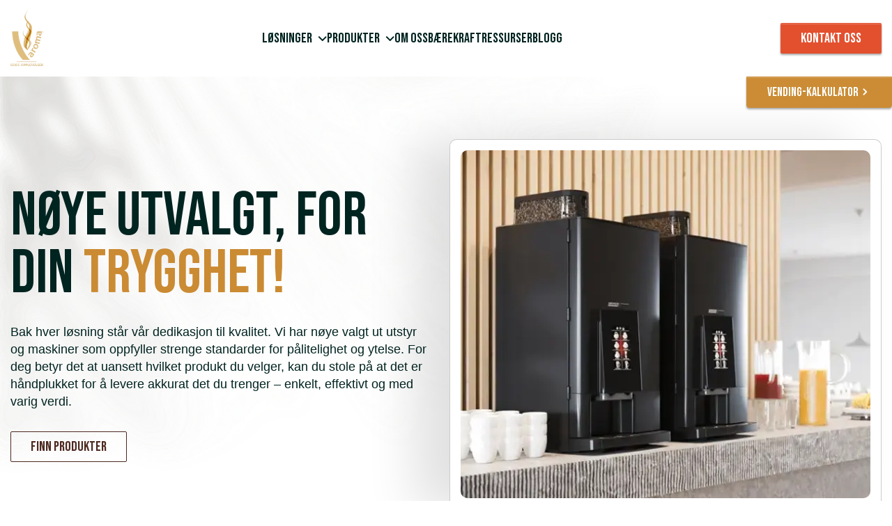

--- FILE ---
content_type: text/html; charset=UTF-8
request_url: https://www.varoma.no/produkter
body_size: 56321
content:
<!doctype html><html lang="no"><head>
    <meta charset="utf-8">
    <title>Produkter | v:aroma</title>
    <link rel="shortcut icon" href="https://www.varoma.no/hubfs/Varoma%202017/images/varoma-favicon.png">
    <meta name="description" content="Løsninger med nøye utvalgt utstyr og maskiner for optimal pålitelighet og ytelse. Våre produkter leverer det du trenger – enkelt, effektivt og med varig verdi. ">

    
    
    
    
    
    

    
    
    
    
    

    
    <link href="https://www.varoma.no/hubfs/hub_generated/template_assets/1/188834828687/1765969784706/template_Glightbox.min.css" rel="preload" as="style" onload="this.onload=null;this.rel='stylesheet'">
    <noscript><link rel="preload" href="https://www.varoma.no/hubfs/hub_generated/template_assets/1/188834828687/1765969784706/template_Glightbox.min.css"></noscript>
    
    <link href="https://www.varoma.no/hubfs/hub_generated/template_assets/1/188834907181/1765969785844/template_blaze-slider.min.css" rel="preload" as="style" onload="this.onload=null;this.rel='stylesheet'">
    <noscript><link rel="preload" href="https://www.varoma.no/hubfs/hub_generated/template_assets/1/188834907181/1765969785844/template_blaze-slider.min.css"></noscript>


    
    <meta name="viewport" content="width=device-width, initial-scale=1">

    
    <meta property="og:description" content="Løsninger med nøye utvalgt utstyr og maskiner for optimal pålitelighet og ytelse. Våre produkter leverer det du trenger – enkelt, effektivt og med varig verdi. ">
    <meta property="og:title" content="Produkter | v:aroma">
    <meta name="twitter:description" content="Løsninger med nøye utvalgt utstyr og maskiner for optimal pålitelighet og ytelse. Våre produkter leverer det du trenger – enkelt, effektivt og med varig verdi. ">
    <meta name="twitter:title" content="Produkter | v:aroma">

    

    
    <style>
a.cta_button{-moz-box-sizing:content-box !important;-webkit-box-sizing:content-box !important;box-sizing:content-box !important;vertical-align:middle}.hs-breadcrumb-menu{list-style-type:none;margin:0px 0px 0px 0px;padding:0px 0px 0px 0px}.hs-breadcrumb-menu-item{float:left;padding:10px 0px 10px 10px}.hs-breadcrumb-menu-divider:before{content:'›';padding-left:10px}.hs-featured-image-link{border:0}.hs-featured-image{float:right;margin:0 0 20px 20px;max-width:50%}@media (max-width: 568px){.hs-featured-image{float:none;margin:0;width:100%;max-width:100%}}.hs-screen-reader-text{clip:rect(1px, 1px, 1px, 1px);height:1px;overflow:hidden;position:absolute !important;width:1px}
</style>


<style> </style>

<link rel="stylesheet" href="https://www.varoma.no/hubfs/hub_generated/template_assets/1/182750178231/1765969787183/template_main.min.css">
<link rel="stylesheet" href="https://www.varoma.no/hubfs/hub_generated/template_assets/1/182748172608/1765969785952/template_theme-overrides.min.css">
 <style>  body.fixed .header-sec {box-shadow: 0 3px 12px rgba(0, 0, 0, .09);background: #FFFFFF}  #hs_cos_wrapper_module_17319053201858 .header-sec {
  position:fixed;
  top:0;
  left:0;
  width:100%;
  z-index:999;
  display:block;
  transition:all ease .3s;
  background-color:#fff;
}

#hs_cos_wrapper_module_17319053201858 .header-inr {
  display:flex;
  align-items:center;
  justify-content:space-between;
  gap:30px;
}

#hs_cos_wrapper_module_17319053201858 .header-menu .hs-menu-wrapper>ul>li>a {
  font-family:Bebas Neue;
  font-size:20px;
  line-height:1.5;
  color:var(--heading-color);
  font-weight:400;
  transition:all ease .3s;
  padding:40px 0;
  display:block;
}

#hs_cos_wrapper_module_17319053201858 .header-menu .hs-menu-wrapper>ul {
  display:flex;
  column-gap:60px;
}

#hs_cos_wrapper_module_17319053201858 .header-menu .hs-menu-wrapper>ul>li>a:hover,
#hs_cos_wrapper_module_17319053201858 .header-menu .hs-menu-wrapper>ul>li:hover>a { color:#CB8B33; }

#hs_cos_wrapper_module_17319053201858 .header-menu .hs-menu-wrapper>ul>li>span svg path,
#hs_cos_wrapper_module_17319053201858 .header-menu .hs-menu-wrapper>ul>li>span svg { transition:all ease .3s; }

#hs_cos_wrapper_module_17319053201858 .header-menu .hs-menu-wrapper>ul>li:hover>span svg path { stroke:#CB8B33; }

#hs_cos_wrapper_module_17319053201858 .header-sec .content-wrapper { max-width:1464px; }

#hs_cos_wrapper_module_17319053201858 .megamMenu .mega-section { display:none; }

#hs_cos_wrapper_module_17319053201858 .megamenu-inr {
  display:flex;
  flex-wrap:wrap;
  border:1px solid #E3DAD5;
  background-color:#fff;
}

#hs_cos_wrapper_module_17319053201858 .mm-left {
  width:370px;
  border-right:1px solid #E3DAD5;
  padding:12px;
}

#hs_cos_wrapper_module_17319053201858 .mm-rht {
  width:calc(100% - 370px);
  padding:33px 18px;
}

#hs_cos_wrapper_module_17319053201858 .tab-title h6 {
  font-size:17px;
  line-height:1;
  letter-spacing:.4px;
  margin-bottom:0;
  position:relative;
  padding-left:20px;
}

#hs_cos_wrapper_module_17319053201858 .tab-title h6:before {
  content:'';
  position:absolute;
  top:50%;
  left:2px;
  transform:translateY(-50%) rotate(45deg);
  height:7px;
  width:7px;
  background-color:#E3502E;
}

#hs_cos_wrapper_module_17319053201858 .tab-content {
  font-size:12px;
  color:#32443C;
  line-height:1.333;
  padding-top:4px;
}

#hs_cos_wrapper_module_17319053201858 .mm-tabinr {
  position:relative;
  padding:14px 37px 14px 16px;
  border:1px solid transparent;
  border-radius:10px;
  background-color:transparent;
  transition:all ease .3s;
  cursor:pointer;
}

#hs_cos_wrapper_module_17319053201858 .tab-icon {
  position:absolute;
  top:50%;
  transform:translateY(-50%);
  right:20px;
}

#hs_cos_wrapper_module_17319053201858 .mm-tab+.mm-tab { padding-top:8px; }

#hs_cos_wrapper_module_17319053201858 .card-title h6 {
  color:#002420;
  font-size:16px;
  letter-spacing:.4px;
  line-height:1;
  transition:all ease .3s;
  margin:0;
}

#hs_cos_wrapper_module_17319053201858 .card-content {
  font-size:12px;
  line-height:1.3333;
  padding-top:4px;
}

#hs_cos_wrapper_module_17319053201858 .card-image {
  height:136px;
  width:auto;
  margin-bottom:14px;
}

#hs_cos_wrapper_module_17319053201858 .card-image {
  position:relative;
  overflow:hidden;
}

#hs_cos_wrapper_module_17319053201858 .backgroundImage {
  position:absolute;
  left:0;
  top:0;
  width:100%;
  height:100% !important;
  object-fit:cover;
}

#hs_cos_wrapper_module_17319053201858 .mm-cardinr {
  padding:15px;
  transition:all ease .3s;
  position:relative;
}

#hs_cos_wrapper_module_17319053201858 .mm-rhtinr {
  display:flex;
  flex-wrap:wrap;
}

#hs_cos_wrapper_module_17319053201858 .mm-card { width:25%; }

#hs_cos_wrapper_module_17319053201858 .mm-cardinr>a {
  position:absolute;
  top:0;
  left:0;
  height:100%;
  width:100%;
  z-index:2;
}

#hs_cos_wrapper_module_17319053201858 .mm-cardinr:hover { background-color:#FBEBE1; }

#hs_cos_wrapper_module_17319053201858 .mm-cardinr:hover .card-title h6 { color:#E3502E; }

#hs_cos_wrapper_module_17319053201858 .mm-main { display:none; }

#hs_cos_wrapper_module_17319053201858 span.childExpand {
  padding-left:8px;
  line-height:0;
  vertical-align:middle;
}

#hs_cos_wrapper_module_17319053201858 li.mega-list-parent {
  display:flex;
  align-items:center;
  cursor:pointer;
}

@media (min-width:1025px) {
  #hs_cos_wrapper_module_17319053201858 span.expandMenu { display:none; }

  #hs_cos_wrapper_module_17319053201858 .mega-section.megamenuRepeat {
    position:absolute;
    top:100%;
    left:50%;
    width:100%;
    z-index:999;
    transition:all ease .3s;
    visibility:hidden;
    opacity:0;
    max-width:1282px;
    transform:translateX(-50%);
  }

  #hs_cos_wrapper_module_17319053201858 .mega-list-parent:hover .megamenuRepeat {
    opacity:1;
    visibility:visible;
  }

  #hs_cos_wrapper_module_17319053201858 .mm-mobile { display:none; }

  #hs_cos_wrapper_module_17319053201858 .mm-tabinr:hover,
  #hs_cos_wrapper_module_17319053201858 .mm-tabinr.active {
    background-color:#F8F5EF;
    border-color:#E3DAD5;
  }

  #hs_cos_wrapper_module_17319053201858 .header-menu .hs-menu-wrapper>ul>li:hover>span svg { transform:rotate(180deg); }
}

@media (max-width:1230px) {
  #hs_cos_wrapper_module_17319053201858 .header-menu .hs-menu-wrapper>ul { gap:40px; }

  #hs_cos_wrapper_module_17319053201858 .mm-left { width:310px; }

  #hs_cos_wrapper_module_17319053201858 .mm-rht {
    width:calc(100% - 310px);
    padding:25px 15px;
  }
}

@media (max-width:1080px) {
  #hs_cos_wrapper_module_17319053201858 .mm-left { width:270px; }

  #hs_cos_wrapper_module_17319053201858 .mm-rht {
    width:calc(100% - 270px);
    padding:20px 10px;
  }

  #hs_cos_wrapper_module_17319053201858 .mm-cardinr { padding:7px; }

  #hs_cos_wrapper_module_17319053201858 .mm-cardinr { padding:8px; }

  #hs_cos_wrapper_module_17319053201858 .mm-tabinr { padding-right:25px; }

  #hs_cos_wrapper_module_17319053201858 .tab-icon { right:14px; }

  #hs_cos_wrapper_module_17319053201858 .header-menu .hs-menu-wrapper>ul { gap:35px; }
}

@media (max-width:1024px) {
  #hs_cos_wrapper_module_17319053201858 .expandMenu {
    cursor:pointer;
    display:block;
    height:auto;
    position:absolute;
    right:15px;
    top:50%;
    transform:translateY(-50%);
    width:30px;
  }

  #hs_cos_wrapper_module_17319053201858 .expandMenu i {
    background-color:var(--brown-coffee);
    border-radius:0;
    display:block;
    height:3px;
    left:0;
    opacity:1;
    position:relative;
    transition:all .3s ease;
    -webkit-transition:all .3s ease;
    -moz-transition:all .3s ease;
    width:100%;
  }

  #hs_cos_wrapper_module_17319053201858 .expandMenu i+i { margin-top:6px; }

  #hs_cos_wrapper_module_17319053201858 .expandMenu.active i:first-child {
    position:relative;
    top:9px;
    transform:rotate(135deg);
    -webkit-transform:rotate(135deg);
  }

  #hs_cos_wrapper_module_17319053201858 .expandMenu.active i:nth-child(2) {
    left:-46px;
    opacity:0;
    position:relative;
  }

  #hs_cos_wrapper_module_17319053201858 .expandMenu.active i:last-child {
    position:relative;
    top:-9px;
    transform:rotate(-135deg);
    -webkit-transform:rotate(-135deg);
  }

  #hs_cos_wrapper_module_17319053201858 .header-sec { padding:15px 0; }

  #hs_cos_wrapper_module_17319053201858 .header-menu>span {
    display:block;
    max-height:75vh;
    overflow:auto;
  }

  #hs_cos_wrapper_module_17319053201858 .header-menu {
    position:absolute;
    top:100%;
    left:0;
    width:100%;
    height:100vh;
    background-color:#fff;
    padding-top:15px;
    display:none;
    overflow:auto;
  }

  #hs_cos_wrapper_module_17319053201858 .header-menu .hs-menu-wrapper>ul {
    flex-direction:column;
    gap:0;
  }

  #hs_cos_wrapper_module_17319053201858 .header-menu .hs-menu-wrapper>ul>li>a {
    padding:10px 20px;
    font-size:18px;
  }

  #hs_cos_wrapper_module_17319053201858 .header-menu .hs-menu-wrapper>ul>li+li { border-top:1px solid #4D292033; }

  #hs_cos_wrapper_module_17319053201858 .header-inr { padding-right:60px; }

  #hs_cos_wrapper_module_17319053201858 .card-image { display:none; }

  #hs_cos_wrapper_module_17319053201858 .tab-icon { right:5px; }

  #hs_cos_wrapper_module_17319053201858 .mm-card { width:100%; }

  #hs_cos_wrapper_module_17319053201858 .mm-left {
    width:100%;
    border:none;
    padding:0;
  }

  #hs_cos_wrapper_module_17319053201858 .mm-rht {
    width:100%;
    display:none;
  }

  #hs_cos_wrapper_module_17319053201858 .megamenu-inr {
    border:none;
    background-color:#F8F5EF;
    padding:20px 15px;
  }

  #hs_cos_wrapper_module_17319053201858 .tab-icon svg { transform:rotate(90deg); }

  #hs_cos_wrapper_module_17319053201858 .header-menu .hs-menu-wrapper>ul>li.mega-list-parent>a { width:calc(100% - 45px); }

  #hs_cos_wrapper_module_17319053201858 .mm-tabinr {
    padding:0;
    padding-right:25px;
  }

  #hs_cos_wrapper_module_17319053201858 .mm-tab+.mm-tab { padding-top:16px; }

  #hs_cos_wrapper_module_17319053201858 .megamenuRepeat {
    display:none;
    width:100%;
  }

  #hs_cos_wrapper_module_17319053201858 .mega-list-parent a.active svg { transform:rotate(180deg); }

  #hs_cos_wrapper_module_17319053201858 .mm-rhtinr {
    padding:20px 15px;
    background-color:#FBEBE1;
    margin:10px 0;
  }

  #hs_cos_wrapper_module_17319053201858 .mm-cardinr { padding:0; }

  #hs_cos_wrapper_module_17319053201858 .mm-card+.mm-card { padding-top:16px; }

  #hs_cos_wrapper_module_17319053201858 .card-title h6 { color:#E3502E; }

  #hs_cos_wrapper_module_17319053201858 .mm-tabinr.active .tab-icon svg { transform:rotate(270deg); }

  #hs_cos_wrapper_module_17319053201858 li.mega-list-parent {
    justify-content:space-between;
    align-items:unset;
    flex-wrap:wrap;
  }

  #hs_cos_wrapper_module_17319053201858 span.childExpand {
    height:auto;
    display:flex;
    align-items:center;
    justify-content:center;
    padding:10px 15px;
    width:45px;
  }

  #hs_cos_wrapper_module_17319053201858 span.childExpand.active svg { transform:rotate(180deg); }
}

@media (max-width:767px) {
  #hs_cos_wrapper_module_17319053201858 .header-cta.button a {
    padding:5px 18px;
    font-size:18px;
  }

  #hs_cos_wrapper_module_17319053201858 .header-inr { padding-right:50px; }
}

#hs_cos_wrapper_module_17319053201858 .langBox {
  display:flex;
  align-items:center;
  gap:20px;
}

#hs_cos_wrapper_module_17319053201858 .lang_list_class li {
  font-size:17px;
  font-weight:400;
  font-family:Bebas Neue,sans-serif;
}

#hs_cos_wrapper_module_17319053201858 .lang_list_class li a { font-family:Bebas Neue,sans-serif; }

#hs_cos_wrapper_module_17319053201858 .lang_list_class li:hover {
  background-color:#F8F5EF;
  border-color:#E3DAD5;
}

#hs_cos_wrapper_module_17319053201858 .lang_list_class li:hover a { color:#002420; }

#hs_cos_wrapper_module_17319053201858 .lang_list_class li:first-child { border-radius:12px 12px 0 0; }

#hs_cos_wrapper_module_17319053201858 .lang_list_class li:last-child {
  padding-bottom:10px;
  border-radius:0 0 12px 12px;
}

#hs_cos_wrapper_module_17319053201858 .lang_list_class li+li { padding-top:5px; }

#hs_cos_wrapper_module_17319053201858 .lang_list_class li:hover:first-child { border-top:1px solid #E3DAD5; }

#hs_cos_wrapper_module_17319053201858 .lang_list_class li:hover:last-child { border-bottom:#E3DAD5; }

#hs_cos_wrapper_module_17319053201858 #hs_cos_wrapper_language-switcher { line-height:0; }

#hs_cos_wrapper_module_17319053201858 .lang_list_class { width:150px; }

@media (max-width:380px) {
  #hs_cos_wrapper_module_17319053201858 .lang_list_class { width:90px; }

  #hs_cos_wrapper_module_17319053201858 .lang_list_class li { padding:10px; }

  #hs_cos_wrapper_module_17319053201858 .lang_list_class li { font-size:16px; }
}
 </style> 

<style>
  #hs_cos_wrapper_module_17579281675691 .stickyBtn {
  position:fixed;
  width:100%;
  height:auto;
  left:0;
  top:111px;
  z-index:998;
  line-height:0;
}

#hs_cos_wrapper_module_17579281675691 .stickyBtnInr a {
  font-family:Bebas Neue;
  font-weight:400;
  font-size:18px;
  line-height:1.444;
  letter-spacing:0;
  color:var(--white);
  background-color:#002420;
  display:inline-flex;
  flex-wrap:wrap;
  gap:10px;
  padding:9px 29px;
  border-radius:0 0 4px 4px;
  border:1px solid #002420;
  transition:all ease .3s;
  box-shadow:inset 0 1px 1px 0 #ffffff40,0 2px 3px 0 #00000059;
}

#hs_cos_wrapper_module_17579281675691 .stickyBtnInr {
  max-width:1464px;
  padding:0 15px;
  margin:0 auto;
  text-align:right;
}

#hs_cos_wrapper_module_17579281675691 .stickyBtnInr a svg path {
  transition:all ease .3s;
  stroke:currentColor;
}

#hs_cos_wrapper_module_17579281675691 .stickyBtnInr a span {
  line-height:0;
  padding-top:2.5px;
}

#hs_cos_wrapper_module_17579281675691 .stickyBtnInr a:hover {
  background-color:var(--white);
  color:#002420;
}

#hs_cos_wrapper_module_17579281675691 .stickyBtnInr a {
  position:absolute;
  right:0;
}

#hs_cos_wrapper_module_17579281675691 .stickyBtnInr { position:relative; }

#hs_cos_wrapper_module_17579281675691 .stickyBtnInr a {
  background-color:var(--peru);
  border-color:var(--peru);
}

#hs_cos_wrapper_module_17579281675691 .stickyBtnInr a:hover { color:var(--peru); }

#hs_cos_wrapper_module_17579281675691 .popupSec {
  position:fixed;
  left:0;
  top:0;
  width:100%;
  height:100vh;
  z-index:9999;
  background-color:rgb(255 255 255/85%);
  max-height:100vh;
  overflow:auto;
  padding:90px 0;
  display:none;
}

#hs_cos_wrapper_module_17579281675691 .closePopup {
  position:absolute;
  right:0;
  background-color:#CB8B33;
  width:33px;
  height:33px;
  z-index:2;
  display:flex;
  flex-wrap:wrap;
  align-items:center;
  justify-content:center;
  border-radius:150px;
  right:-15px;
  top:-16px;
  cursor:pointer;
}

#hs_cos_wrapper_module_17579281675691 .calcBox { position:relative; }

#hs_cos_wrapper_module_17579281675691 .thankyou {
  display:none;
  padding-top:30px;
}

#hs_cos_wrapper_module_17579281675691 .vending-inr {
  box-shadow:0px 42px 70px -4px #0000001A;
  border:1px solid #00242033;
  border-radius:10px;
  background-color:#fff;
  padding:60px;
  position:relative;
}

#hs_cos_wrapper_module_17579281675691 .sec-intro { text-align:center; }

#hs_cos_wrapper_module_17579281675691 .sec-title h2 {
  font-size:52px;
  margin-bottom:16px;
}

#hs_cos_wrapper_module_17579281675691 .sec-content { color:#002420; }

#hs_cos_wrapper_module_17579281675691 .vending-col {
  display:flex;
  flex-wrap:wrap;
  padding-top:40px;
}

#hs_cos_wrapper_module_17579281675691 .vending-left {
  width:55%;
  padding-right:25px;
}

#hs_cos_wrapper_module_17579281675691 .vending-rht {
  width:45%;
  padding-left:35px;
}

#hs_cos_wrapper_module_17579281675691 .vnls-title {
  display:flex;
  align-items:center;
  gap:15px;
}

#hs_cos_wrapper_module_17579281675691 .vnls-title h4 {
  margin:0;
  font-weight:400;
  line-height:1.14;
  font-size:24px;
}

#hs_cos_wrapper_module_17579281675691 .vnls-title>span {
  line-height:0;
  display:inline-block;
}

#hs_cos_wrapper_module_17579281675691 .product-boxinr {
  background:#00242008;
  padding-top:15px;
  position:relative;
  border-radius:10px 10px 0 0;
}

#hs_cos_wrapper_module_17579281675691 .products-rows {
  display:flex;
  flex-direction:column;
  row-gap:25px;
}

#hs_cos_wrapper_module_17579281675691 .product-title h3 {
  font-size:22px;
  margin:0;
  line-height:1.14;
}

#hs_cos_wrapper_module_17579281675691 .product-title {
  display:flex;
  justify-content:space-between;
  align-items:center;
}

#hs_cos_wrapper_module_17579281675691 .product-title>span { line-height:0; }

#hs_cos_wrapper_module_17579281675691 .product-boxinr:before {
  content:"";
  position:absolute;
  inset:0;
  border-radius:10px 10px 0 0;
  padding:1px;
  -webkit-mask:linear-gradient(#fff 0 0) content-box,linear-gradient(#fff 0 0);
  -webkit-mask-composite:xor;
  mask-composite:exclude;
  pointer-events:none;
  background:linear-gradient(90deg,#CB8B33 0%,#E0C27A 100%);
}

#hs_cos_wrapper_module_17579281675691 .vending-left .vnls-title {
  border-bottom:1px solid #00242033;
  padding-bottom:26px;
  margin-bottom:30px;
}

#hs_cos_wrapper_module_17579281675691 .calc-btn { padding-top:30px; }

#hs_cos_wrapper_module_17579281675691 .calcu-box {
  border-width:0px 1px 1px 1px;
  border-style:solid;
  border-color:#00242033;
  position:relative;
  padding:31px;
}

#hs_cos_wrapper_module_17579281675691 .calc-tabs { text-align:center; }

#hs_cos_wrapper_module_17579281675691 .calc-tabs ul {
  list-style:none;
  margin:0;
  display:inline-flex;
  background:rgb(224 194 122/60%);
  border-radius:4px;
  padding:4px;
  gap:8px;
}

#hs_cos_wrapper_module_17579281675691 .calc-tabs ul li {
  color:#002420;
  font-family:Bebas Neue;
  line-height:1.5;
  font-size:16px;
  padding:8px 16px;
  transition:all ease .3s;
  display:block;
  cursor:pointer;
  border-radius:3px;
}

#hs_cos_wrapper_module_17579281675691 .calc-tabs ul li:hover,
#hs_cos_wrapper_module_17579281675691 .calc-tabs ul li.active { background-color:#fff; }

#hs_cos_wrapper_module_17579281675691 .calc-contentrows {
  padding-top:34px;
  font-weight:500;
  color:#002420;
  line-height:1.4;
  font-size:16px;
}

#hs_cos_wrapper_module_17579281675691 .calc-contentrows ul {
  list-style:none;
  padding:0;
  margin:0;
}

#hs_cos_wrapper_module_17579281675691 .calc-contentrows ul li {
  display:flex;
  justify-content:space-between;
  align-items:center;
  gap:10px;
  padding:12px 0;
  border-top:1px solid #00242033;
}

#hs_cos_wrapper_module_17579281675691 .calc-contentrows ul li:first-child {
  padding-top:0;
  border:none;
}

#hs_cos_wrapper_module_17579281675691 .calc-contentrows ul li:last-child { padding-bottom:0; }

#hs_cos_wrapper_module_17579281675691 .calc-contentrows ul li.yearly { display:none; }

#hs_cos_wrapper_module_17579281675691 span.row-price { color:#000; }

#hs_cos_wrapper_module_17579281675691 span.row-title.yearly { display:none; }

#hs_cos_wrapper_module_17579281675691 .info-title {
  display:flex;
  align-items:center;
  gap:6px;
}

#hs_cos_wrapper_module_17579281675691 .info-title span {
  line-height:0;
  transform:translateY(-1px);
}

#hs_cos_wrapper_module_17579281675691 .info-title h5 {
  margin:0;
  font-size:14px;
  line-height:1.4;
}

#hs_cos_wrapper_module_17579281675691 .info-con {
  padding-top:3px;
  font-size:12px;
  color:#002420CC;
}

#hs_cos_wrapper_module_17579281675691 .info-box {
  border:1px solid #00242033;
  border-radius:5px;
  padding:10px 18px;
}

#hs_cos_wrapper_module_17579281675691 .contact-box {
  border:1px solid #00242033;
  padding:20px;
  margin-top:16px;
}

#hs_cos_wrapper_module_17579281675691 .contact-con {
  font-weight:500;
  font-size:16px;
  color:#002420;
  line-height:1.4;
}

#hs_cos_wrapper_module_17579281675691 .con-btn.button a {
  background-color:#F3E7CA;
  box-shadow:none;
  color:#002420;
  border-color:#F3E7CA;
}

#hs_cos_wrapper_module_17579281675691 .con-btn.button a:hover {
  background-color:#002420;
  color:#F3E7CA;
  border-color:#002420;
}

#hs_cos_wrapper_module_17579281675691 .con-btn { padding-top:12px; }

#hs_cos_wrapper_module_17579281675691 .calcu-box:before {
  content:'';
  position:absolute;
  width:calc(100% + 2px);
  height:4px;
  bottom:calc(100% - 0px);
  left:-1px;
  background-color:#E3502E;
  border-radius:3px 3px 0 0;
}

#hs_cos_wrapper_module_17579281675691 .vending-rht .vnls-title { padding-bottom:30px; }

#hs_cos_wrapper_module_17579281675691 .calc-hcon {
  font-size:16px;
  padding:20px 0 30px;
}

#hs_cos_wrapper_module_17579281675691 .hubspotForm { display:none; }

#hs_cos_wrapper_module_17579281675691 .product-slider label { opacity:0; }

#hs_cos_wrapper_module_17579281675691 input.productRange {
  width:100%;
  -webkit-appearance:none;
}

#hs_cos_wrapper_module_17579281675691 input[type=range]::-webkit-slider-runnable-track {
  height:8px;
  background:linear-gradient(90deg,#CB8B33 0%,#E0C27A 100%);
}

#hs_cos_wrapper_module_17579281675691 input[type="range"]::-webkit-slider-thumb {
  margin-top:-5px;
  -webkit-appearance:none;
  height:20px;
  width:20px;
  background-color:#fff;
  border-radius:50%;
  border:3px solid #CB8B33;
  cursor:e-resize;
}

#hs_cos_wrapper_module_17579281675691 .product-title { padding:0 15px; }

#hs_cos_wrapper_module_17579281675691 .product-slider { transform:translateY(7px); }

#hs_cos_wrapper_module_17579281675691 .vending-inr:before {
  content:'';
  position:absolute;
  bottom:7%;
  width:100%;
  max-width:80%;
  left:50%;
  transform:translateX(-50%);
  height:15%;
  background-color:#FCC279;
  opacity:0.8;
  filter:blur(141px);
  z-index:-1;
}

#hs_cos_wrapper_module_17579281675691 .product-title>span { position:relative; }

#hs_cos_wrapper_module_17579281675691 .product-title>span:before {
  content:"" attr(tooltip) "";
  position:absolute;
  bottom:100%;
  left:100%;
  width:max-content;
  background-color:#fff;
  font-size:12px;
  max-width:400px;
  height:auto;
  line-height:1.4;
  padding:10px 12px;
  border:0.83px solid #00242033;
  z-index:2;
  border-radius:5px 5px 5px 0;
  transition:all ease .3s;
  opacity:0;
  visibility:hidden;
}

#hs_cos_wrapper_module_17579281675691 .product-title>span:hover:before {
  visibility:visible;
  opacity:1;
}

#hs_cos_wrapper_module_17579281675691 input[type=submit]:hover {
  background-color:#002420;
  color:#F3E7CA;
}

#hs_cos_wrapper_module_17579281675691 .form-submit { padding-top:15px; }

#hs_cos_wrapper_module_17579281675691 .calc-form {
  padding:20px;
  margin-top:30px;
  border-radius:5px;
  width:100%;
  border:1px solid #00242033;
}

#hs_cos_wrapper_module_17579281675691 .calcfrom-title h3 {
  font-size:22px;
  margin-bottom:10px;
}

#hs_cos_wrapper_module_17579281675691 input[type=email] { border-color:#00242080; }

#hs_cos_wrapper_module_17579281675691 input[type=submit] {
  background-color:#F3E7CA;
  box-shadow:none;
  color:#002420;
}

@media (max-width:1080px) {
  #hs_cos_wrapper_module_17579281675691 .vending-inr { padding:40px; }

  #hs_cos_wrapper_module_17579281675691 .vending-rht { padding-left:20px; }

  #hs_cos_wrapper_module_17579281675691 .vending-left { padding-right:20px; }

  #hs_cos_wrapper_module_17579281675691 .calcu-box { padding:25px; }

  #hs_cos_wrapper_module_17579281675691 .sec-title h2 { font-size:48px; }

  #hs_cos_wrapper_module_17579281675691 .vnls-title h4 { font-size:20px; }
}

@media (max-width:991px) {
  #hs_cos_wrapper_module_17579281675691 .vending-left {
    width:100%;
    padding:0;
  }

  #hs_cos_wrapper_module_17579281675691 .vending-rht {
    width:100%;
    padding:0;
    padding-top:40px;
  }

  #hs_cos_wrapper_module_17579281675691 .vending-left .vnls-title {
    margin-bottom:20px;
    padding-bottom:15px;
  }

  #hs_cos_wrapper_module_17579281675691 .vending-col { padding-top:40px; }

  #hs_cos_wrapper_module_17579281675691 .vending-rht .vnls-title { padding-bottom:25px; }

  #hs_cos_wrapper_module_17579281675691 .product-title>span:before {
    left:auto;
    right:100%;
    max-width:220px;
  }
}

@media (max-width:767px) {
  #hs_cos_wrapper_module_17579281675691 .vending-inr { padding:25px 20px; }

  #hs_cos_wrapper_module_17579281675691 .sec-title h2 { font-size:40px; }

  #hs_cos_wrapper_module_17579281675691 .calcu-box {
    border:none;
    padding:0;
    padding-top:20px;
  }

  #hs_cos_wrapper_module_17579281675691 .con-btn.button a { font-size:16px; }

  #hs_cos_wrapper_module_17579281675691 .contact-con { font-size:14px; }

  #hs_cos_wrapper_module_17579281675691 .contact-box { padding:15px; }

  #hs_cos_wrapper_module_17579281675691 .calc-contentrows {
    font-size:14px;
    padding:30px 0;
  }

  #hs_cos_wrapper_module_17579281675691 .calc-contentrows ul li { padding:8px 0; }

  #hs_cos_wrapper_module_17579281675691 .calc-tabs ul { justify-content:center; }

  #hs_cos_wrapper_module_17579281675691 .product-title h3,
  #hs_cos_wrapper_module_17579281675691 .vnls-title h4 { font-size:18px; }

  #hs_cos_wrapper_module_17579281675691 .sec-content { font-size:16px; }

  #hs_cos_wrapper_module_17579281675691 .stickyBtnInr a {
    padding:5px 18px;
    gap:6px;
  }

  #hs_cos_wrapper_module_17579281675691 .closePopup {
    right:-10px;
    top:-10px;
    width:30px;
    height:30px;
  }
}

</style>

 <style>  #hs_cos_wrapper_module_17320962972954 .banner-inr { position:relative; }

#hs_cos_wrapper_module_17320962972954 .banner-sec {
  padding:0px;
  max-width:1310px;
  margin:0 auto;
}

#hs_cos_wrapper_module_17320962972954 .banner-left {
  width:58%;
  padding-right:30px;
}

#hs_cos_wrapper_module_17320962972954 .banner-rht {
  width:42%;
  line-height:0;
}

#hs_cos_wrapper_module_17320962972954 .popup-button {
  line-height:0;
  position:absolute;
  top:50%;
  left:50%;
  transform:translate(-50%,-50%);
  z-index:2;
}

#hs_cos_wrapper_module_17320962972954 .popup-button a svg path { transition:all ease .3s; }

#hs_cos_wrapper_module_17320962972954 .popup-button a:hover svg path { fill:var(--orange); }

#hs_cos_wrapper_module_17320962972954 .popup-button a { display:block; }

#hs_cos_wrapper_module_17320962972954 .banner-leftinr { max-width:683px; }

#hs_cos_wrapper_module_17320962972954 .banner-title h1 {
  margin-bottom:30px;
  line-height:0.95;
  color:rgba(0,36,32,1.0);
}

#hs_cos_wrapper_module_17320962972954 .banner-title h1 span { color:rgba(203,139,51,1.0); }

#hs_cos_wrapper_module_17320962972954 .banner-content {
  line-height:1.4444;
  color:rgba(0,36,32,1.0);
  max-width:598px;
}

#hs_cos_wrapper_module_17320962972954 .client-ratting {
  line-height:0;
  padding-bottom:10px;
}

#hs_cos_wrapper_module_17320962972954 .client-content {
  font-size:16px;
  line-height:1.35;
  color:rgba(0,0,0,1.0);
}

#hs_cos_wrapper_module_17320962972954 .client-name {
  padding-top:10px;
  font-weight:700;
  color:rgba(0,0,0,1.0);
  font-size:16px;
  line-height:1.35;
}

#hs_cos_wrapper_module_17320962972954 .banner-ctalist { padding-top:30px; }

#hs_cos_wrapper_module_17320962972954 .banner-ctalist {
  display:flex;
  flex-wrap:wrap;
  gap:24px 20px;
}

#hs_cos_wrapper_module_17320962972954 .banner-image img {
  height:100%;
  object-fit:cover;
}

#hs_cos_wrapper_module_17320962972954 .banner-pattern img {
  height:100%;
  object-fit:cover;
}

#hs_cos_wrapper_module_17320962972954 .banner-testimonial {
  max-width:443px;
  padding-top:40px;
}

#hs_cos_wrapper_module_17320962972954 .banner-shapes {
  position:relative;
  display:inline-block;
  margin-top:-110px;
}

#hs_cos_wrapper_module_17320962972954 .banner-image {
  position:absolute;
  top:0;
  left:0;
  height:100%;
  width:100%;
  object-fit:cover;
}

#hs_cos_wrapper_module_17320962972954 .banner-pattern {
  position:absolute;
  top:0;
  left:0;
  z-index:3;
  line-height:0;
  height:100%;
  width:100%;
}

#hs_cos_wrapper_module_17320962972954 .white-shape {
  position:relative;
  z-index:2;
  line-height:0;
}

#hs_cos_wrapper_module_17320962972954 .white-shape svg {
  max-width:100%;
  height:auto;
}

#hs_cos_wrapper_module_17320962972954 .banner-left {
  padding:50px 0;
  display:flex;
  align-items:center;
}

#hs_cos_wrapper_module_17320962972954 .banner-rht {
  display:flex;
  align-items:flex-end;
}

@media (max-width:1080px) {
  #hs_cos_wrapper_module_17320962972954 .banner-sec {}
}

@media (max-width:991px) {
  #hs_cos_wrapper_module_17320962972954 .banner-left {
    width:100%;
    padding:0;
    padding-top:50px;
    position:relative;
    z-index:5;
  }

  #hs_cos_wrapper_module_17320962972954 .banner-leftinr { max-width:100%; }

  #hs_cos_wrapper_module_17320962972954 .banner-content { max-width:100%; }

  #hs_cos_wrapper_module_17320962972954 .banner-testimonial {
    max-width:100%;
    padding-top:30px;
  }

  #hs_cos_wrapper_module_17320962972954 .banner-ctalist { padding-top:22px; }

  #hs_cos_wrapper_module_17320962972954 .banner-title h1 { margin-bottom:20px; }

  #hs_cos_wrapper_module_17320962972954 .banner-rht {
    width:100%;
    padding-top:40px;
    text-align:center;
    justify-content:center;
  }

  #hs_cos_wrapper_module_17320962972954 .banner-rsinr {
    margin-top:-50px;
    position:relative;
    z-index:-1;
  }

  #hs_cos_wrapper_module_17320962972954 .banner-rsinr:before,
  #hs_cos_wrapper_module_17320962972954 .banner-shapes:before {
    content:'';
    position:absolute;
    left:0;
    top:0;
    height:100%;
    width:100%;
    background:linear-gradient(180deg,#FFFFFF 0%,rgba(255,255,255,0) 53.13%);
    z-index:4;
  }

  #hs_cos_wrapper_module_17320962972954 .banner-shapes { margin-top:-50px; }

  #hs_cos_wrapper_module_17320962972954 .white-shape svg { transform:translateY(1px); }

  #hs_cos_wrapper_module_17320962972954 .banner-rht { display:none; }

  #hs_cos_wrapper_module_17320962972954 .banner-left { padding:50px 0; }
}

@media (max-width:767px) {
  #hs_cos_wrapper_module_17320962972954 .banner-sec {}
}
</style>

<style>
  #hs_cos_wrapper_module_17320962972954 .banner-left {
  width:48%;
  padding:0;
  display:block;
}

#hs_cos_wrapper_module_17320962972954 .s-banner-rht {
  width:52%;
  padding-left:30px;
}

#hs_cos_wrapper_module_17320962972954 .banner-inr { align-items:center; }

#hs_cos_wrapper_module_17320962972954 .s-banner-img img {
  width:100%;
  object-fit:cover;
  height:500px !important;
  border-radius:10px;
}

#hs_cos_wrapper_module_17320962972954 .s-banner-img {
  width:100%;
  display:flex;
  flex-wrap:wrap;
  box-shadow:-49px 0px 70px 0px #0000001F;
  border:1px solid #00000033;
  border-radius:10px;
  background-color:#fff;
  padding:15px;
  row-gap:10px;
  position:relative;
}

@media (max-width:991px) {
  #hs_cos_wrapper_module_17320962972954 .banner-left { width:100%; }

  #hs_cos_wrapper_module_17320962972954 .s-banner-img img {
    height:auto !important;
    min-height:300px;
  }

  #hs_cos_wrapper_module_17320962972954 .s-banner-rht {
    width:100%;
    padding:0;
    padding-top:40px;
  }

  #hs_cos_wrapper_module_17320962972954 .s-banner-img {
    max-width:740px;
    margin:0 auto;
    padding:10px;
  }
}

</style>

 <style>  #hs_cos_wrapper_widget_1731923095372 h2 {
  position:relative;
  font-family:Bebas Neue,sans-serif;
  z-index:2;
  text-align:LEFT;
  color:rgba(0,36,32,1.0);
  margin:0 auto;
  position:relative;
  z-index:2;
}

#hs_cos_wrapper_widget_1731923095372 h2 .highlight { color:rgba(227,80,46,1.0); }

@media (max-width:1080px) {
  #hs_cos_wrapper_widget_1731923095372 h2 { text-align:LEFT; }
}

@media (max-width:767px) {
  #hs_cos_wrapper_widget_1731923095372 h2 {
    max-width:100%;
    margin:0;
    text-align:LEFT;
  }
}
</style>

<style> #hs_cos_wrapper_widget_1731923237850 .secContent a { color:rgba(227,80,46,1.0); }

#hs_cos_wrapper_widget_1731923237850 .secContent a:hover { color:rgba(77,41,32,1.0); }

#hs_cos_wrapper_widget_1731923237850 .secContent {
  position:relative;
  z-index:2;
  padding-top:0px;
  color:rgba(50,68,60,1.0);
  max-width:827px;
  margin:0 auto 0 0;
  font-size:16px;
  font-weight:400;
  text-transform:inherit;
}

#hs_cos_wrapper_widget_1731923237850 .secContent *+p { margin-top:15px; }

#hs_cos_wrapper_widget_1731923237850 .secContent * {
  text-align:LEFT !important;
  transition:all ease 0.3s;
}

#hs_cos_wrapper_widget_1731923237850 .secContent ul {
  margin:30px 0 0;
  padding:0;
  list-style:none;
}

#hs_cos_wrapper_widget_1731923237850 .secContent>ul>li+li { margin-top:10px; }

#hs_cos_wrapper_widget_1731923237850 .secContent ul li {
  position:relative;
  padding-left:30px;
}

#hs_cos_wrapper_widget_1731923237850 .secContent ul li:before {
  content:'';
  position:absolute;
  top:10px;
  left:13px;
  width:4px;
  height:4px;
  border-radius:4px;
  background-color:rgba(50,68,60,1.0);
}

@media (max-width:1080px) {
  #hs_cos_wrapper_widget_1731923237850 .secContent { font-size:16px !important; }

  #hs_cos_wrapper_widget_1731923237850 .secContent * { text-align:LEFT !important; }
}

@media (max-width:767px) {
  #hs_cos_wrapper_widget_1731923237850 .secContent {
    max-width:100%;
    margin:0;
    font-size:16px !important;
  }

  #hs_cos_wrapper_widget_1731923237850 .secContent * { text-align:LEFT !important; }

  #hs_cos_wrapper_widget_1731923237850 .secContent>ul { margin-top:20px; }
}
 </style> 

<style>
  #hs_cos_wrapper_widget_1731924212861 .solution-sec { padding-bottom:60px; }

#hs_cos_wrapper_widget_1731924212861 .solution-tabs ul {
  list-style:none;
  padding:0;
  margin:0;
  display:flex;
  flex-wrap:wrap;
}

#hs_cos_wrapper_widget_1731924212861 .solution-tabs ul li .h6 {
  margin:0;
  text-align:center;
  color:rgba(0,36,32,0.4);
  font-size:24px;
  line-height:1.15;
  transition:all ease .3s;
  display:block;
}

#hs_cos_wrapper_widget_1731924212861 .solution-tabs ul li {
  width:20%;
  padding:12px 15px;
  display:block;
  cursor:pointer;
  transition:all ease .3s;
}

#hs_cos_wrapper_widget_1731924212861 .solution-tabs ul li.active,
#hs_cos_wrapper_widget_1731924212861 .solution-tabs ul li:hover { background-color:#002420; }

#hs_cos_wrapper_widget_1731924212861 .solution-tabs ul li.active .h6,
#hs_cos_wrapper_widget_1731924212861 .solution-tabs ul li:hover .h6 { color:rgba(255,255,255,1.0); }

#hs_cos_wrapper_widget_1731924212861 .solution-main {
  background-color:#FAFAFA;
  padding:30px;
  box-shadow:0px 12px 73.4px 10px #00000014;
  border:1px solid #DFDFDF;
  border-radius:0 0 10px 10px;
}

#hs_cos_wrapper_widget_1731924212861 .solution-title h3 {
  transition:all ease 0.3s;
  margin:0;
  color:rgba(255,255,255,1.0);
  font-size:20px;
  line-height:1.15;
}

#hs_cos_wrapper_widget_1731924212861 .solution-col {
  display:flex;
  flex-wrap:wrap;
  margin:0 -15px;
  row-gap:30px;
}

#hs_cos_wrapper_widget_1731924212861 .solution-box {
  width:25%;
  padding:0 15px;
}

#hs_cos_wrapper_widget_1731924212861 .solution-boxinr {
  background-color:#fafafa;
  height:100%;
  position:relative;
  transition:all ease 0.3s;
}

#hs_cos_wrapper_widget_1731924212861 .solution-content {
  font-size:16px;
  color:rgba(82,54,15,1.0);
  line-height:1.15;
  padding:15px 0;
}

#hs_cos_wrapper_widget_1731924212861 .solution-link a {
  color:#52360F;
  font-family:Bebas Neue;
  font-size:18px;
  line-height:1.15;
  transition:all ease .3s;
}

#hs_cos_wrapper_widget_1731924212861 .solution-link {
  position:absolute;
  bottom:20px;
  left:15px;
}

#hs_cos_wrapper_widget_1731924212861 .solution-link a:hover,
#hs_cos_wrapper_widget_1731924212861 .solution-link a:hover span.linkarrow svg path {
  color:var(--orange);
  fill:var(--orange);
}

#hs_cos_wrapper_widget_1731924212861 .solution-list { display:none; }

#hs_cos_wrapper_widget_1731924212861 span.linkarrow {
  line-height:0;
  vertical-align:middle;
  padding-left:8px;
}

#hs_cos_wrapper_widget_1731924212861 .linkarrow svg path { transition:all ease .3s; }

#hs_cos_wrapper_widget_1731924212861 .solution-inr {
  position:relative;
  z-index:1;
}

#hs_cos_wrapper_widget_1731924212861 .solution-inr:before {
  content:'';
  position:absolute;
  bottom:0;
  left:50%;
  width:100%;
  max-width:1400px;
  transform:translateX(-50%);
  height:45%;
  filter:blur(200px);
  z-index:-1;
  background-image:url("data:image/svg+xml,%3Csvg width='1407' height='291' viewBox='0 0 1407 291' fill='none' xmlns='http://www.w3.org/2000/svg'%3E%3Cg opacity='0.55'%3E%3Cpath d='M0 291L231.5 0H479V291H0Z' fill='%23FCC279'/%3E%3Cpath d='M1407 291L1302 0H488V291H1407Z' fill='%23FCC279'/%3E%3C/g%3E%3C/svg%3E%0A");
}

#hs_cos_wrapper_widget_1731924212861 .solution-inr.vertical {
  display:flex;
  flex-wrap:wrap;
}

#hs_cos_wrapper_widget_1731924212861 .vertical .solution-tabs { width:264px; }

#hs_cos_wrapper_widget_1731924212861 .vertical .solution-tabs ul li { width:auto; }

#hs_cos_wrapper_widget_1731924212861 .vertical .solution-tabs ul { flex-direction:column; }

#hs_cos_wrapper_widget_1731924212861 .vertical .solution-tabs ul li h6 { text-align:left; }

#hs_cos_wrapper_widget_1731924212861 .vertical .solution-main {
  width:calc(100% - 296px);
  margin:0 0 0 auto;
  border-radius:0;
}

#hs_cos_wrapper_widget_1731924212861 .vertical .solution-box { width:33.33333%; }

#hs_cos_wrapper_widget_1731924212861 .solution-inr.vertical:before {
  content:'';
  display:none;
}

#hs_cos_wrapper_widget_1731924212861 .vertical .solution-tabs ul li+li { margin-top:16px; }

#hs_cos_wrapper_widget_1731924212861 .horizontal .solution-tabs ul {
  border:1px solid #DFDFDF;
  border-radius:10px 10px 0 0;
  border-bottom:none;
  overflow:hidden;
}

#hs_cos_wrapper_widget_1731924212861 .horizontal .solution-tabs ul li+li { border-left:1px solid #DFDFDF; }

#hs_cos_wrapper_widget_1731924212861 .solution-tabs li[data-id="tab1"]:hover,
#hs_cos_wrapper_widget_1731924212861 .solution-tabs li[data-id="tab1"].active { background-color:rgba(0,36,32,1.0); }

#hs_cos_wrapper_widget_1731924212861 .tab1 .solution-boxinr { background-color:rgba(255,255,255,0.7); }

#hs_cos_wrapper_widget_1731924212861 .solution-tabs li[data-id="tab2"]:hover,
#hs_cos_wrapper_widget_1731924212861 .solution-tabs li[data-id="tab2"].active { background-color:rgba(0,36,32,1.0); }

#hs_cos_wrapper_widget_1731924212861 .tab2 .solution-boxinr { background-color:rgba(255,255,255,0.7); }

#hs_cos_wrapper_widget_1731924212861 .solution-tabs li[data-id="tab3"]:hover,
#hs_cos_wrapper_widget_1731924212861 .solution-tabs li[data-id="tab3"].active { background-color:rgba(0,36,32,1.0); }

#hs_cos_wrapper_widget_1731924212861 .tab3 .solution-boxinr { background-color:rgba(255,255,255,0.7); }

#hs_cos_wrapper_widget_1731924212861 .solution-tabs li[data-id="tab4"]:hover,
#hs_cos_wrapper_widget_1731924212861 .solution-tabs li[data-id="tab4"].active { background-color:rgba(0,36,32,1.0); }

#hs_cos_wrapper_widget_1731924212861 .tab4 .solution-boxinr { background-color:rgba(255,255,255,0.7); }

#hs_cos_wrapper_widget_1731924212861 .solution-tabs li[data-id="tab5"]:hover,
#hs_cos_wrapper_widget_1731924212861 .solution-tabs li[data-id="tab5"].active { background-color:rgba(0,36,32,1.0); }

#hs_cos_wrapper_widget_1731924212861 .tab5 .solution-boxinr { background-color:rgba(255,255,255,0.7); }

#hs_cos_wrapper_widget_1731924212861 .solution-boxinr>a {
  position:absolute;
  top:0;
  left:0;
  width:100%;
  height:100%;
  z-index:3;
}

#hs_cos_wrapper_widget_1731924212861 .solution-boxinr:hover .solution-title h3 { color:var(--orange); }

#hs_cos_wrapper_widget_1731924212861 .bg-img {
  aspect-ratio:1/1;
  position:relative;
  transition:all ease .3s;
}

#hs_cos_wrapper_widget_1731924212861 .bg-img img {
  height:100% !important;
  object-fit:cover;
  width:100%;
  border-radius:7px;
}

#hs_cos_wrapper_widget_1731924212861 .solution-title {
  position:absolute;
  padding:25px;
  bottom:0;
  width:100%;
  z-index:2;
  left:0;
}

#hs_cos_wrapper_widget_1731924212861 .bg-img:before {
  content:'';
  position:absolute;
  top:0;
  left:0;
  height:100%;
  width:100%;
  border-radius:7px;
  background:linear-gradient(180deg,rgba(0,0,0,0) 0%,#000000 100%);
  z-index:1;
}

#hs_cos_wrapper_widget_1731924212861 .solution-title:before {
  content:'';
  position:absolute;
  right:27px;
  top:50%;
  transform:translateY(-50%);
  height:20px;
  width:20px;
  border:1px solid rgb(255 255 255/20%);
  border-radius:3px;
  background-image:url("data:image/svg+xml,%3Csvg width='5' height='8' viewBox='0 0 5 8' fill='none' xmlns='http://www.w3.org/2000/svg'%3E%3Cpath fill-rule='evenodd' clip-rule='evenodd' d='M0.792559 0.910601C0.997741 0.705418 1.33041 0.705418 1.53559 0.910601L4.42531 3.80032C4.63049 4.0055 4.63049 4.33817 4.42531 4.54335L1.53559 7.43306C1.33041 7.63825 0.997741 7.63825 0.792559 7.43306C0.587376 7.22788 0.587376 6.89521 0.792559 6.69003L3.31076 4.17183L0.792559 1.65363C0.587376 1.44845 0.587376 1.11578 0.792559 0.910601Z' fill='white' fill-opacity='0.6'/%3E%3C/svg%3E%0A");
  background-position:center center;
  background-repeat:no-repeat;
  background-size:6px auto;
}

#hs_cos_wrapper_widget_1731924212861 .solution-title h3 { padding-right:26px; }

#hs_cos_wrapper_widget_1731924212861 .solution-boxinr:hover {
  box-shadow:0px 9.01px 18.01px 0.9px #0000002E,0px 18.01px 18.01px 0.9px #CB8B331F,18.01px 0px 18.01px 0.9px #CB8B331F,-18.01px 0px 18.01px 0.9px #CB8B331F;
  border-radius:7px;
}

#hs_cos_wrapper_widget_1731924212861 .solution-boxinr:hover .bg-img { transform:scale(0.97); }

#hs_cos_wrapper_widget_1731924212861 .bg-img { position:relative; }

@media (max-width:1230px) {
  #hs_cos_wrapper_widget_1731924212861 .vertical .solution-main { padding:50px 40px; }
}

@media (max-width:1080px) {
  #hs_cos_wrapper_widget_1731924212861 .solution-sec { padding-bottom:35px; }

  #hs_cos_wrapper_widget_1731924212861 .solution-main { padding:50px 35px; }

  #hs_cos_wrapper_widget_1731924212861 .solution-boxinr { min-height:200px; }

  #hs_cos_wrapper_widget_1731924212861 .vertical .solution-box { width:50%; }

  #hs_cos_wrapper_widget_1731924212861 .solution-box { padding:0 8px; }

  #hs_cos_wrapper_widget_1731924212861 .solution-col {
    margin:0 -8px;
    row-gap:20px;
  }

  #hs_cos_wrapper_widget_1731924212861 .solution-box { width:33.33333%; }
}

@media (max-width:991px) {
  #hs_cos_wrapper_widget_1731924212861 .solution-tabs ul li h6 { font-size:22px; }

  #hs_cos_wrapper_widget_1731924212861 .solution-inr.vertical { display:block; }

  #hs_cos_wrapper_widget_1731924212861 .vertical .solution-main { width:100%; }

  #hs_cos_wrapper_widget_1731924212861 .vertical .solution-tabs { width:100%; }

  #hs_cos_wrapper_widget_1731924212861 .vertical .solution-tabs ul { flex-direction:row; }

  #hs_cos_wrapper_widget_1731924212861 .vertical .solution-tabs ul li+li { margin-top:0; }

  #hs_cos_wrapper_widget_1731924212861 .solution-tabs { overflow:auto; }

  #hs_cos_wrapper_widget_1731924212861 .solution-tabs ul li { width:auto; }

  #hs_cos_wrapper_widget_1731924212861 .solution-tabs ul { width:max-content; }
}

@media (max-width:767px) {
  #hs_cos_wrapper_widget_1731924212861 .solution-sec { padding-bottom:25px; }

  #hs_cos_wrapper_widget_1731924212861 .solution-box { width:50%; }

  #hs_cos_wrapper_widget_1731924212861 .vertical .solution-main { padding:40px 20px; }
}

@media (max-width:580px) {
  #hs_cos_wrapper_widget_1731924212861 .solution-main { padding:40px 20px; }

  #hs_cos_wrapper_widget_1731924212861 .solution-box { width:100%; }

  #hs_cos_wrapper_widget_1731924212861 .solution-boxinr { min-height:auto; }

  #hs_cos_wrapper_widget_1731924212861 .vertical .solution-box { width:100%; }
}

</style>

 <style> #hs_cos_wrapper_widget_1732535849342 .quiz-sec {
  padding-top:60px;
  padding-bottom:120px;
  position:relative;
}

#hs_cos_wrapper_widget_1732535849342 .quiz-inr {
  padding:90px 20px;
  overflow:hidden;
  background-color:rgba(139,77,55,1.0);
  position:relative;
}

#hs_cos_wrapper_widget_1732535849342 .quiz-col {
  position:relative;
  z-index:2;
  margin:0 auto;
  max-width:661px;
  text-align:center;
}

#hs_cos_wrapper_widget_1732535849342 .quiz-tlt h3 {
  margin:0;
  color:rgba(255,255,255,1.0);
}

#hs_cos_wrapper_widget_1732535849342 .quiz-cnt {
  padding-top:15px;
  color:rgba(255,255,255,0.6);
  line-height:1.44;
}

#hs_cos_wrapper_widget_1732535849342 .bnt-col {
  padding-top:43px;
  display:flex;
  justify-content:center;
  flex-wrap:wrap;
  gap:15px;
}

#hs_cos_wrapper_widget_1732535849342 .ls-img {
  position:absolute;
  left:90px;
  bottom:0;
  line-height:0;
  height:auto;
}

#hs_cos_wrapper_widget_1732535849342 .rs-img {
  position:absolute;
  right:90px;
  bottom:0;
  line-height:0;
  height:auto;
}

@media (max-width:1080px) {
  #hs_cos_wrapper_widget_1732535849342 .quiz-sec {
    padding-top:35px;
    padding-bottom:70px;
  }

  #hs_cos_wrapper_widget_1732535849342 .quiz-inr { padding:70px 20px; }

  #hs_cos_wrapper_widget_1732535849342 .ls-img { left:50px; }

  #hs_cos_wrapper_widget_1732535849342 .rs-img { right:50px; }

  #hs_cos_wrapper_widget_1732535849342 .ls-img img,
  #hs_cos_wrapper_widget_1732535849342 .rs-img img {
    width:100px;
    height:auto;
  }
}

@media (max-width:767px) {
  #hs_cos_wrapper_widget_1732535849342 .quiz-sec {
    padding-top:25px;
    padding-bottom:50px;
  }

  #hs_cos_wrapper_widget_1732535849342 .quiz-inr { padding:40px 20px; }

  #hs_cos_wrapper_widget_1732535849342 .ls-img { left:30px; }

  #hs_cos_wrapper_widget_1732535849342 .rs-img { right:30px; }
}

  /*  Main Quiz*/
  .quizBoxGroup {width: 100%;padding: 49px 49px 53px;position: relative;} .close {position: absolute;right: 16px;top: 16px;line-height: 0;display: inline-block;cursor: pointer;} .firstQuiz.step1 .back {display:none;} .back {position: absolute;left: 16px;top: 16px;line-height: 0;display: inline-block;cursor: pointer;display:block;} .quizquestion {max-width:564px;margin: 0 auto;padding-top: 36px;} .quiz-title h3 {margin: 0;font-size: 34px;font-weight: 400;color: #FFFFFF;} .quiz-content {padding-top: 22px;font-size: 16px;font-weight: 400;color: #FFFFFF99;}  .quiz-content *+p {padding-top: 15px;} .quize-btngrp {padding-top: 23px;display: flex;flex-wrap: wrap;margin:0 -10px;}  .quiz-btn.ansbtn {width: 50%;padding:7px 10px;} .quiz-btn a {display: inline-block;text-align: center;height:100%;padding: 13px 14px;width:100%;font;font-size: 26px;font-weight: 400;line-height: 1.15;color: #FFFFFF;border: 1px solid #CB8B33;transition:all ease .5s;display: flex;justify-content: center;align-items: center;font-family:Poppins;} .quiz-btn a:hover{background-color:#CB8B33;} .border {height: 1px;max-width: 582px;margin: 0 auto;background-color: #fff;display: flex;flex-wrap: wrap;justify-content: space-between;} .border span {display: block;height: 15px;width: 15px;background-color: #CB8B33;border-radius: 50%;transform: translateY(-7px);} .quiz-sub {font-size: 18px;font-weight: 700;line-height: 1.44;color: #fff;padding-top: 17px;} .quiz-sub *+p{padding-top:15px;} .quiz-faq {padding-top: 25px;} .quiz-faq-inn {padding: 13px;border: 1px solid #CB8B33;}  .faq-title h5 span {line-height: 0;vertical-align: middle;margin-left: 10px;transition:all ease .3s;} .faq-title h5 {margin: 0;font-size: 26px;font-weight: 400;line-height: 1.15;color: #FFFFFF;display: flex;flex-wrap: nowrap;align-items: center;justify-content: space-between;cursor:pointer;} .faq-content {padding-top: 7px; display:none;} .faq-content-innr {border: 1px solid #CB8B33; transition:all ease .3s;} .faq-btn.one a, .faq-btn.two a {display: inline-block;font-size: 18px;font-weight: 400;line-height: 1.15;padding: 14px 12px 14px 21px;width: 100%;color:#fff;transition:all ease .5s;} .faq-btn a:hover {background: #CB8B33;} .faq-btn.two {border-top: 1px solid rgb(255 255 255 / 20%);} .faq-title h5 span svg path{transition: all ease .3s;} .open .faq-content{display:block;} .open .faq-title span {transform: rotate(180deg);}  .open .quiz-faq-inn {background: #CB8B33;}  .faq-content.quize-btngrp {margin: 0;} .mainQuiz {position: fixed;top: 0;left: 0;width: 100%;z-index: 999;background-color: rgb(50 68 60 / 50%);padding: 50px;height: 100%; display: none;} .main-in {width: 838px;max-width:100%; margin: 0 auto;height: 100%;display: flex;flex-wrap: wrap;align-items: center;} .quizBoxGroup {border-radius: 10px !important;} .firstQuiz.step1 {width: 838px;margin: 0 auto;box-shadow: -10px 10px 42px 5px #0000004A;border-radius: 10px !important;} .quizallOptions {width: 838px;max-width:100%;} .errorMessage {color: #f00;font-size: 14px;padding-bottom: 15px;} .quiz-fld {padding-top: 30px;} .column-1 {max-width: 526px;} .field {margin: 0 0 15px;} .quiz-fld  input[type="text"],.quiz-fld  input[type="email"] {padding: 11px;font-size: 18px;font-weight: 400;display:block;background: transparent;border: 1px solid rgb(255 255 255 / 26%);color: #FFFFFF !important;width: 100%;line-height: 1.15;} .frm-col {display: flex;flex-wrap:wrap;align-items: center;gap: 7px;} .quiz-fld input[type="submit"] {padding: 9px 23px;font-size: 18px;font-weight: 400;background: transparent !important;color: #fff;line-height: 1.44;border: 1px solid #CB8B33;} .quiz-can a{padding: 9px 17px;font-family: var(--seconadary-fonts);font-size: 18px;display:inline-block;text-align:center;font-weight: 400;background: transparent !important;color: #fff;line-height: 1.44;width:100%;border: 1px solid #CB8B33;transition:all ease .3s;} .quiz-fld  input[type="submit"]:hover{background:#CB8B33 !important;} .quiz-can a:hover {background:#CB8B33 !important;} .quiz-fld ::placeholder { color:#fff;font-family:'Bebas Neue'; font-weight: 400;} .quiz-btn.bt.ansbtn {width: 100%;} .quiz-btn.w100.ansbtn {width: 100%;}  .quiz-btn a {font-size: 18px;}  .quiz-title h3 { font-family: Poppins; font-size: 19px; line-height: 1.4;} .quiz-sub {font-family: 'Poppins';font-size: 28px;} @media(max-width:1080px){ .quizquestion {padding-top: 30px;} .quiz-content{padding-top:20px;} .quize-btngrp{padding-top:20px;} .quizBoxGroup {padding: 40px 35px;} .faq-title h5{font-size:22px;} }  @media(max-width:767px){ .quizquestion {padding-top: 25px;max-width:100%;} .quiz-btn.ansbtn {width:100%;} .quiz-btn a{font-size:20px;} .quizBoxGroup {padding:25px;} .close{right:8px;top:8px;} .close svg{width:12px;height:12px;} .back{right:8px;top:8px;}  .back svg{width:12px;height:12px;} .faq-title h5{font-size:20px;} .faq-btn.one a, .faq-btn.two a{padding:10px;font-size:16px;}  .quiz-faq {padding-top: 20px;} .quiz-fld {padding-top: 20px;}  .mainQuiz {padding: 50px 20px;overflow: auto;max-height: 100vh;}  } </style> 
 <style>  #hs_cos_wrapper_widget_1731924970405 .bg-pattern { opacity:0; }

#hs_cos_wrapper_widget_1731924970405 .bg-pattern.sectionLoaded { opacity:1; }

#hs_cos_wrapper_widget_1731924970405 .bg-img {
  position:absolute;
  z-index:-1;
  top:35%;
  left:0;
}
 </style> 
 <style> #hs_cos_wrapper_module_17410649124455 .filterTitle h3 {
  margin:0;
  line-height:1.344;
}

#hs_cos_wrapper_module_17410649124455 .filterRowInr {
  display:flex;
  flex-wrap:nowrap;
  align-items:center;
  gap:30px;
}

#hs_cos_wrapper_module_17410649124455 .filterbox {
  display:flex;
  flex-wrap:nowrap;
  gap:12px;
}

#hs_cos_wrapper_module_17410649124455 .filterList ul {
  margin:0;
  padding:0;
  z-index:9;
  list-style:none;
  position:absolute;
  left:0;
  top:calc(100% + 5px);
  width:100%;
  background-color:#F1F1F1;
  height:0;
  overflow:hidden;
  transition:height 0.2s ease,all ease 0.5s;
  opacity:0;
  visibility:hidden;
}

#hs_cos_wrapper_module_17410649124455 .filterList { position:relative; }

#hs_cos_wrapper_module_17410649124455 .filterList ul>li {
  font-family:var(--primary-fonts);
  font-size:18px;
  font-weight:400;
  line-height:1.35;
  position:relative;
  padding:9px 19px 9px 44px;
  cursor:pointer;
}

#hs_cos_wrapper_module_17410649124455 .filterList label {
  font-family:var(--primary-fonts);
  font-size:18px;
  font-weight:400;
  line-height:1.35;
  background:#F1F1F1;
  padding:10px 18px;
  color:#002420;
  min-width:175px;
  display:inline-flex;
  cursor:pointer;
}

#hs_cos_wrapper_module_17410649124455 .filterList ul>li:before {
  border:1px solid #002420;
  content:'';
  width:12px;
  height:12px;
  left:19px;
  position:absolute;
  top:50%;
  transform:translateY(-50%);
  background-color:transparent;
  transition:all ease .3s;
}

#hs_cos_wrapper_module_17410649124455 .filterList ul>li.active:before {
  background-color:#002420;
  background-image:url("data:image/svg+xml,%3Csvg xmlns='http://www.w3.org/2000/svg' width='9' height='7' viewBox='0 0 9 7' fill='none'%3E%3Cpath d='M1 4L3 6L8 1' stroke='white'/%3E%3C/svg%3E");
  background-size:contain;
  background-position:center center;
  background-repeat:no-repeat;
}

#hs_cos_wrapper_module_17410649124455 .filterCol.filter__active .filterList ul {
  opacity:1;
  visibility:visible;
}

#hs_cos_wrapper_module_17410649124455 .filterList label {
  display:flex;
  justify-content:space-between;
  align-items:center;
}

#hs_cos_wrapper_module_17410649124455 span.downArrow {
  display:flex;
  align-items:center;
  justify-content:center;
  width:19px;
  height:19px;
  transition:all ease .3s;
}

#hs_cos_wrapper_module_17410649124455 span.downArrow path {
  fill:#002420;
  transition:all ease .3s;
}

#hs_cos_wrapper_module_17410649124455 span.activeItems {
  width:22px;
  height:22px;
  display:flex;
  flex-wrap:wrap;
  background:#002420;
  color:#fff;
  align-items:center;
  justify-content:center;
  font-size:14px;
  font-weight:700;
  border-radius:150px;
  display:none;
}

#hs_cos_wrapper_module_17410649124455 .productBoxinr {
  display:flex;
  flex-wrap:wrap;
  margin:0 -8px;
}

#hs_cos_wrapper_module_17410649124455 .productCol {
  width:25%;
  padding:8px;
}

#hs_cos_wrapper_module_17410649124455 .productColInr {
  background-color:#fff;
  height:100%;
  box-shadow:0px 0px 6px 1px #00000017;
  position:relative;
  transition:all ease .3s;
  cursor:pointer;
}

#hs_cos_wrapper_module_17410649124455 .productImage {
  text-align:center;
  line-height:0;
  width:100%;
  height:245px;
  display:flex;
  align-items:center;
  justify-content:center;
}

#hs_cos_wrapper_module_17410649124455 .productColInr>a {
  position:absolute;
  left:0;
  top:0;
  width:100%;
  height:100%;
  z-index:2;
}

#hs_cos_wrapper_module_17410649124455 .cardBottom { padding:29px 28px 16px; }

#hs_cos_wrapper_module_17410649124455 .productTitle h3,
#hs_cos_wrapper_module_17410649124455 .productTitle h3 a {
  font-family:Bebas Neue;
  font-size:28px;
  font-weight:400;
  line-height:1.35;
  margin:0;
  color:#002420;
  transition:all ease .3s;
}

#hs_cos_wrapper_module_17410649124455 .productPrice {
  padding-top:6px;
  font-size:20px;
  line-height:1.35;
  color:#002420;
  transition:all ease .3s;
}

#hs_cos_wrapper_module_17410649124455 .productColInr:hover {
  background-color:#32443C;
  box-shadow:0px 12px 45px 2px #CB8B3340;
}

#hs_cos_wrapper_module_17410649124455 .productColInr:hover .productTitle h3,
#hs_cos_wrapper_module_17410649124455 .productColInr:hover .productTitle h3 a { color:#fff; }

#hs_cos_wrapper_module_17410649124455 .productColInr:hover .productPrice { color:#fff; }

#hs_cos_wrapper_module_17410649124455 .popup-sec { display:none; }

#hs_cos_wrapper_module_17410649124455 .filter__active .filterList label {
  color:#FFF;
  background-color:#CB8B33;
}

#hs_cos_wrapper_module_17410649124455 .filterList label span.downArrow svg { transition:all ease 0.3s; }

#hs_cos_wrapper_module_17410649124455 .filter__active .filterList label span.downArrow svg path { fill:#FFF; }

#hs_cos_wrapper_module_17410649124455 .filterList label span.downArrow svg path {
  transition:all ease 0.3s;
  fill:#002420;
}

#hs_cos_wrapper_module_17410649124455 .filter__active .filterList label span.downArrow svg { transform:rotate(180deg); }

#hs_cos_wrapper_module_17410649124455 .filter__active .filterList label span.activeItems {
  color:#CB8B33;
  background-color:#FFF;
}

#hs_cos_wrapper_module_17410649124455 .productImage img {
  max-width:100%;
  max-height:100%;
  object-fit:contain;
}

#hs_cos_wrapper_module_17410649124455 .productImage a {
  display:block;
  height:100%;
}

#hs_cos_wrapper_module_17410649124455 .productColInr>a {
  position:absolute;
  top:0;
  left:0;
  height:100%;
  width:100%;
  z-index:2;
}

#hs_cos_wrapper_module_17410649124455 .product-link a {
  color:#52360F;
  font-family:Bebas Neue;
  font-size:18px;
  line-height:1.15;
  transition:allease .3s;
}

#hs_cos_wrapper_module_17410649124455 .product-link .linkarrow {
  line-height:0;
  vertical-align:middle;
  padding-left:8px;
}

#hs_cos_wrapper_module_17410649124455 .product-link .linkarrow svg path { transition:all ease .3s; }

#hs_cos_wrapper_module_17410649124455 .productColInr:hover .linkarrow svg path { fill:#ffffff; }

#hs_cos_wrapper_module_17410649124455 .productColInr:hover .product-link a { color:#ffffff; }

@media (max-width:1080px) {
  #hs_cos_wrapper_module_17410649124455 .productCol { width:33.3333%; }

  #hs_cos_wrapper_module_17410649124455 .filterRowInr {
    gap:20px;
    flex-wrap:wrap;
  }
}

@media (max-width:991px) {
  #hs_cos_wrapper_module_17410649124455 .filterbox { width:100%; }

  #hs_cos_wrapper_module_17410649124455 .filterCol { width:100%; }

  #hs_cos_wrapper_module_17410649124455 .productCol { width:50%; }

  #hs_cos_wrapper_module_17410649124455 .filterList label { min-width:auto; }

  #hs_cos_wrapper_module_17410649124455 .productImage {
    height:auto;
    aspect-ratio:1/1;
  }

  #hs_cos_wrapper_module_17410649124455 .labVal {
    width:calc(100% - 41px);
    padding:0 10px;
  }

  #hs_cos_wrapper_module_17410649124455 .sdlr-img { justify-content:center; }
}

@media (max-width:767px) {
  #hs_cos_wrapper_module_17410649124455 .productCol {
    width:100%;
    padding:0;
  }

  #hs_cos_wrapper_module_17410649124455 .productBoxinr {
    margin:0;
    gap:25px;
  }

  #hs_cos_wrapper_module_17410649124455 .filterbox { flex-wrap:wrap; }

  #hs_cos_wrapper_module_17410649124455 .filterCol { width:100%; }

  #hs_cos_wrapper_module_17410649124455 .productImage img {
    max-width:100%;
    object-fit:cover;
    height:auto;
    width:150px;
    max-height:inherit;
  }

  #hs_cos_wrapper_module_17410649124455 .productImage {
    aspect-ratio:auto;
    padding:15px;
    display:block;
  }
}
 </style> 
 <style>  #hs_cos_wrapper_module_17323649061285 .tst-sec {
  padding-top:118px;
  padding-bottom:118px;
  background-color:rgba(50,68,60,1.0);
}

#hs_cos_wrapper_module_17323649061285 .tst-sec .content-wrapper {
  max-width:1254px;
  margin:0 auto;
  padding:0 15px;
}

#hs_cos_wrapper_module_17323649061285 .tst-cnt {
  font-size:28px;
  text-align:center;
  color:rgba(255,255,255,1.0);
  line-height:1.35;
  font-style:italic;
}

#hs_cos_wrapper_module_17323649061285 .tst-cl {
  padding-top:30px;
  display:flex;
  flex-wrap:wrap;
  gap:24px;
  justify-content:center;
  align-items:center;
}

#hs_cos_wrapper_module_17323649061285 .tst-ls { width:60px; }

#hs_cos_wrapper_module_17323649061285 .tst-img {
  width:60px;
  height:60px;
  margin:0 auto;
}

#hs_cos_wrapper_module_17323649061285 .aut-nm span {
  margin:0;
  color:rgba(255,255,255,1.0);
  text-transform:uppercase;
  line-height:1.15;
}

#hs_cos_wrapper_module_17323649061285 .aut-dsn {
  padding-top:6px;
  color:rgba(255,255,255,1.0);
  line-height:1.15;
}

#hs_cos_wrapper_module_17323649061285 .blaze-container {
  max-width:1082px;
  margin:0 auto;
  padding:0 50px;
}

#hs_cos_wrapper_module_17323649061285 .blaze-slider { position:relative; }

#hs_cos_wrapper_module_17323649061285 .slide-arrow {
  position:absolute;
  top:50%;
  transform:translateY(-50%);
  background:transparent;
  outline:none;
  border:none;
  padding:0;
  height:45px;
  width:45px;
  display:flex;
  align-items:center;
  justify-content:center;
  cursor:pointer;
}

#hs_cos_wrapper_module_17323649061285 .slide-arrow.blaze-prev { left:0; }

#hs_cos_wrapper_module_17323649061285 .slide-arrow.blaze-next { right:0; }

#hs_cos_wrapper_module_17323649061285 .slide-arrow svg path {
  fill:rgba(255,255,255,1.0);
  transition:all ease 0.3s;
}

#hs_cos_wrapper_module_17323649061285 .slide-arrow:hover svg path { fill:rgba(203,139,51,1.0); }

@media (max-width:1080px) {
  #hs_cos_wrapper_module_17323649061285 .tst-sec {
    padding-top:75px;
    padding-bottom:75px;
  }

  #hs_cos_wrapper_module_17323649061285 .tst-cnt { font-size:24px; }
}

@media (max-width:767px) {
  #hs_cos_wrapper_module_17323649061285 .tst-sec {
    padding-top:55px;
    padding-bottom:55px;
  }

  #hs_cos_wrapper_module_17323649061285 .tst-cnt { font-size:20px; }

  #hs_cos_wrapper_module_17323649061285 .slide-arrow {
    transform:none;
    top:auto;
    bottom:0;
  }

  #hs_cos_wrapper_module_17323649061285 .blaze-container { padding:0; }

  #hs_cos_wrapper_module_17323649061285 .slide-arrow.blaze-next {
    right:auto;
    left:60px;
  }

  #hs_cos_wrapper_module_17323649061285 .slide-arrow {
    position:static;
    display:flex;
    flex-wrap:wrap;
    align-items:center;
    justify-content:center;
  }

  #hs_cos_wrapper_module_17323649061285 .blaze-slider-control.pc-abs {
    display:flex;
    justify-content:center;
    padding-top:35px;
  }

  #hs_cos_wrapper_module_17323649061285 .tst-sec .content-wrapper {
    max-width:100%;
    margin:0;
    padding:0 15px;
  }
}
 </style> 
 <style> #hs_cos_wrapper_widget_1732109013664 .blLst-sec {}

#hs_cos_wrapper_widget_1732109013664 .blLst-dls {
  padding-bottom:60px;
  max-width:634px;
}

#hs_cos_wrapper_widget_1732109013664 .scn-tlt h2 {
  margin:0;
  color:rgba(0,36,32,1.0);
}

#hs_cos_wrapper_widget_1732109013664 .scn-cnt {
  padding-top:15px;
  color:rgba(50,68,60,1.0);
}

#hs_cos_wrapper_widget_1732109013664 .blLst-col { margin:-11.5px; }

#hs_cos_wrapper_widget_1732109013664 .lst-bx { padding:11.5px; }

#hs_cos_wrapper_widget_1732109013664 .lst-bx-in {
  height:100%;
  background-color:rgba(245,227,191,1.0);
  overflow:hidden;
  box-shadow:0px 12px 73.4px 10px #00000014;
  box-shadow:0px 24px 104px 8px #CB8B3333;
}

#hs_cos_wrapper_widget_1732109013664 .lst-img {
  position:relative;
  height:auto;
  aspect-ratio:16/10.6;
}

#hs_cos_wrapper_widget_1732109013664 .lst-img a {
  position:absolute;
  top:0;
  left:0;
  width:100%;
  height:100%;
}

#hs_cos_wrapper_widget_1732109013664 .lst-dls {
  height:100%;
  padding:24px 29px 19px;
}

#hs_cos_wrapper_widget_1732109013664 .lst-tlt h4 {
  margin:0;
  color:rgba(0,36,32,1.0);
}

#hs_cos_wrapper_widget_1732109013664 .lst-tlt h4 a {
  font-family:'Bebas Neue';
  transition:all ease 0.3s;
  font-size:34px;
  display:inline-block;
  color:rgba(0,36,32,1.0);
}

#hs_cos_wrapper_widget_1732109013664 .lst-cnt {
  padding-top:25px;
  line-height:1.15;
  color:rgba(50,68,60,1.0);
}

#hs_cos_wrapper_widget_1732109013664 .lst-tlt h4 a:hover { color:rgba(227,80,46,1.0); }

#hs_cos_wrapper_widget_1732109013664 .blLst-btn {
  padding-top:62px;
  text-align:center;
}

@media (max-width:1230px) {
  #hs_cos_wrapper_widget_1732109013664 .lst-tlt h4 a,
  #hs_cos_wrapper_widget_1732109013664 .lst-tlt h4 { font-size:28px; }

  #hs_cos_wrapper_widget_1732109013664 .lst-dls { padding:20px; }
}

@media (max-width:1080px) {
  #hs_cos_wrapper_widget_1732109013664 .blLst-sec {}

  #hs_cos_wrapper_widget_1732109013664 .lst-tlt h4 a,
  #hs_cos_wrapper_widget_1732109013664 .lst-tlt h4 { font-size:24px; }

  #hs_cos_wrapper_widget_1732109013664 .blLst-dls { padding-bottom:45px; }

  #hs_cos_wrapper_widget_1732109013664 .blLst-btn { padding-top:40px; }
}

@media (max-width:767px) {
  #hs_cos_wrapper_widget_1732109013664 .blLstl-sec {}

  #hs_cos_wrapper_widget_1732109013664 .blLst-dls {
    padding-bottom:35px;
    max-width:100%;
  }

  #hs_cos_wrapper_widget_1732109013664 .blLst-btn { padding-top:35px; }
}
 </style> 
 <style>  #hs_cos_wrapper_widget_1731925479518 .bg-pattern { opacity:0; }

#hs_cos_wrapper_widget_1731925479518 .bg-pattern.sectionLoaded { opacity:1; }

#hs_cos_wrapper_widget_1731925479518 .bg-img {
  position:absolute;
  z-index:-1;
  top:10%;
  right:0;
}
 </style> 
 <style> #hs_cos_wrapper_widget_1732000376842 .cnt-sec {
  padding-right:0px;
  padding-left:0px;
}

#hs_cos_wrapper_widget_1732000376842 .cnt-inr {
  max-width:950px;
  margin:0 auto;
  box-shadow:0px 12px 73.4px 10px #0000002E;
  padding:32px;
  background-color:rgba(139,77,55,1.0);
}

#hs_cos_wrapper_widget_1732000376842 .cnt-title h3 {
  margin:0;
  text-transform:uppercase;
  color:rgba(255,255,255,1.0);
}

#hs_cos_wrapper_widget_1732000376842 .cnt-frm h3 { display:none; }

#hs_cos_wrapper_widget_1732000376842 .cnt-title { padding-bottom:46px; }

#hs_cos_wrapper_widget_1732000376842 .cnt-frm form { color:#fff; }

#hs_cos_wrapper_widget_1732000376842 .cnt-frm form input[type=email],
#hs_cos_wrapper_widget_1732000376842 .cnt-frm form input[type=number],
#hs_cos_wrapper_widget_1732000376842 .cnt-frm form input[type=tel],
#hs_cos_wrapper_widget_1732000376842 .cnt-frm form input[type=text],
#hs_cos_wrapper_widget_1732000376842 .cnt-frm form select,
#hs_cos_wrapper_widget_1732000376842 .cnt-frm form textarea {
  padding-top:0;
  padding-bottom:14px;
  font-size:18px;
  line-height:1.15;
  border-bottom:1px solid rgba(255,255,255,0.42);
  color:rgba(255,255,255,1.0);
}

#hs_cos_wrapper_widget_1732000376842 .cnt-frm form ::placeholder {
  font-family:'Bebas Neue';
  font-size:18px;
  line-height:1.15;
  color:#fff;
}

#hs_cos_wrapper_widget_1732000376842 .cnt-frm form input[type=submit] {
  padding:8px 22px;
  border:1px solid rgba(255,255,255,1.0);
  text-align:center;
  display:inline-block;
  line-height:1.4;
  background-color:rgba(255,255,255,1.0);
  color:rgba(77,41,32,1.0);
  font-family:'Bebas Neue';
  border-radius:2px;
  box-shadow:0px 1px 1px 0px #FFFFFF40 inset;
  box-shadow:0px 2px 3px 0px #00000059;
  font-weight:400;
  font-size:20px;
}

#hs_cos_wrapper_widget_1732000376842 .cnt-frm form input[type=submit]:hover {
  background-color:rgba(77,41,32,1.0);
  color:rgba(255,255,255,1.0);
  border-color:rgba(255,255,255,1.0);
}

#hs_cos_wrapper_widget_1732000376842 .cnt-frm form fieldset {
  max-width:inherit !important;
  margin:0 -15px !important;
}

#hs_cos_wrapper_widget_1732000376842 .cnt-frm form .field { padding:0 0 18px; }

#hs_cos_wrapper_widget_1732000376842 .cnt-frm form fieldset .field {
  padding-left:15px;
  padding-right:15px;
}

#hs_cos_wrapper_widget_1732000376842 .cnt-frm form textarea { min-height:auto; }

#hs_cos_wrapper_widget_1732000376842 .cnt-frm form .input { margin-top:0; }

#hs_cos_wrapper_widget_1732000376842 .cnt-frm form .hs-error-msg { color:#fff; }

#hs_cos_wrapper_widget_1732000376842 .cnt-frm form ul.no-list li {
  line-height:0;
  height:auto;
  display:inline-block;
}

#hs_cos_wrapper_widget_1732000376842 .cnt-frm .submitted-message {
  font-size:22px;
  line-height:1.3;
  font-weight:700;
}

#hs_cos_wrapper_widget_1732000376842 .cnt-frm .actions { padding-top:12px; }

#hs_cos_wrapper_widget_1732000376842 .cnt-frm label {
  color:#fff;
  font-size:18px;
  font-family:inherit;
  font-weight:400;
  line-height:1.5;
}

#hs_cos_wrapper_widget_1732000376842 .cnt-frm select option { color:#000 !important; }

#hs_cos_wrapper_widget_1732000376842 form input[type="radio"]+span,
#hs_cos_wrapper_widget_1732000376842 form input[type="checkbox"]+span {
  font-size:12px;
  color:#FFFFFF;
  font-weight:400;
  padding-left:26px;
  line-height:1.15;
  opacity:0.67;
}

#hs_cos_wrapper_widget_1732000376842 form input[type="radio"]+span:before,
#hs_cos_wrapper_widget_1732000376842 form input[type="checkbox"]+span:before {
  height:12px;
  width:12px;
  border-radius:0;
}

#hs_cos_wrapper_widget_1732000376842 form input[type="checkbox"]:checked+span:before {
  background-color:#4D2920;
  border-color:#4D2920;
  background-size:10px auto;
}

#hs_cos_wrapper_widget_1732000376842 ul.inputs-list {
  padding:0;
  list-style:none;
  margin:0;
}

#hs_cos_wrapper_widget_1732000376842 .cnt-frm label.hs-form-booleancheckbox-display { position:relative; }

@media (max-width:1080px) {
  #hs_cos_wrapper_widget_1732000376842 .cnt-sec { padding:0px; }

  #hs_cos_wrapper_widget_1732000376842 .cnt-title { padding-bottom:35px; }
}

@media (max-width:767px) {
  #hs_cos_wrapper_widget_1732000376842 .cnt-sec {
    padding-top:0px;
    padding-bottom:0px;
  }

  #hs_cos_wrapper_widget_1732000376842 .cnt-inr { padding:20px; }

  #hs_cos_wrapper_widget_1732000376842 .cnt-title { padding-bottom:30px; }
}
 </style> 
 <style>  #hs_cos_wrapper_module_173149102109431 .footer-section {
  position:relative;
  padding:60px 0 30px;
}

#hs_cos_wrapper_module_173149102109431 .footer-section:before {
  content:'';
  position:absolute;
  left:0;
  bottom:0;
  width:100%;
  height:221px;
  background:linear-gradient(180deg,rgba(222,188,125,0) 0%,#DEBC7D 233%);
}

#hs_cos_wrapper_module_173149102109431 .footer-section .content-wrapper {
  max-width:1464px;
  position:relative;
  z-index:2;
}

#hs_cos_wrapper_module_173149102109431 .footer-social-follow ul {
  margin:0;
  padding:0;
  list-style-type:none;
  display:flex;
  flex-wrap:wrap;
  gap:22px;
}

#hs_cos_wrapper_module_173149102109431 .footer-social-follow ul li a {
  width:40px;
  height:40px;
  display:flex;
  flex-wrap:wrap;
  align-items:center;
  justify-content:center;
  line-height:0;
}

#hs_cos_wrapper_module_173149102109431 .footer-social-follow ul li a svg {
  width:24px;
  height:auto;
}

#hs_cos_wrapper_module_173149102109431 .footer-social-follow ul li a svg path {
  fill:var(--body-color);
  transition:all ease .3s;
}

#hs_cos_wrapper_module_173149102109431 .footer-social-follow ul li a:hover svg path { fill:var(--orange); }

#hs_cos_wrapper_module_173149102109431 .footerLogo { max-width:64px; }

#hs_cos_wrapper_module_173149102109431 .bottomRow {
  display:flex;
  flex-wrap:wrap;
  align-items:flex-end;
  justify-content:space-between;
  gap:20px;
}

#hs_cos_wrapper_module_173149102109431 .footerRow {
  display:flex;
  flex-wrap:wrap;
  gap:30px;
  justify-content:space-between;
}

#hs_cos_wrapper_module_173149102109431 .colMenu>ul {
  display:block;
  width:100%;
  padding:0;
  margin:0;
}

#hs_cos_wrapper_module_173149102109431 .colMenu>ul>li,
#hs_cos_wrapper_module_173149102109431 .colMenu>ul>li>a {
  display:block;
  width:100%;
}

#hs_cos_wrapper_module_173149102109431 .colMenu>ul>li>ul {
  position:static;
  opacity:1;
  visibility:visible;
  display:none;
  transition:none;
  transform:none;
  list-style:none;
  padding:0;
  margin:0;
}

#hs_cos_wrapper_module_173149102109431 .colMenu>ul>li>ul>li>a {
  position:relative;
  font-family:var(--primary-fonts);
  font-size:16px;
  font-weight:400;
  line-height:1.15;
  display:inline-block;
  vertical-align:middle;
  color:var(--body-color);
  padding-left:30px;
  transition:all ease .3s;
}

#hs_cos_wrapper_module_173149102109431 .colMenu>ul>li>ul>li>a:before {
  position:absolute;
  content:'';
  left:16px;
  top:5px;
  width:5px;
  height:5px;
  background-color:var(--body-color);
  border-radius:150px;
  transition:all ease .3s;
}

#hs_cos_wrapper_module_173149102109431 .colMenu>ul>li>ul>li:first-child { padding-top:10px; }

#hs_cos_wrapper_module_173149102109431 .colMenu>ul>li>ul>li+li { padding-top:12px; }

#hs_cos_wrapper_module_173149102109431 .colMenu>ul>li>ul>li { line-height:0; }

#hs_cos_wrapper_module_173149102109431 .colMenu>ul>li>ul>li>a:hover,
#hs_cos_wrapper_module_173149102109431 .colMenu>ul>li>ul>li.active>a { color:var(--orange); }

#hs_cos_wrapper_module_173149102109431 .colMenu>ul>li>ul>li>a:hover:before,
#hs_cos_wrapper_module_173149102109431 .colMenu>ul>li>ul>li.active>a:before { background-color:var(--orange); }

#hs_cos_wrapper_module_173149102109431 .colMenu>ul>li { line-height:1; }

#hs_cos_wrapper_module_173149102109431 .footerCol:first-child {
  min-width:259px;
  max-width:259px;
}

#hs_cos_wrapper_module_173149102109431 .footerCol:nth-child(2) {
  min-width:222px;
  max-width:222px;
}

#hs_cos_wrapper_module_173149102109431 .footer-top {
  padding-top:40px;
  border-top:2px solid rgb(77 41 32/20%);
}

#hs_cos_wrapper_module_173149102109431 .footer-bottom { padding-top:58px; }

#hs_cos_wrapper_module_173149102109431 .colHeading h4 {
  margin-bottom:18px;
  font-size:22px;
  line-height:1.15;
}

#hs_cos_wrapper_module_173149102109431 .colMenu>ul>li>a {
  font-size:18px;
  color:#002420;
  line-height:1.44444;
  transition:all ease .3s;
  display:flex;
  justify-content:space-between;
  align-items:center;
}

#hs_cos_wrapper_module_173149102109431 .colMenu>ul {
  row-gap:16px;
  display:flex;
  flex-direction:column;
}

#hs_cos_wrapper_module_173149102109431 .colMenu>ul>li>a:hover,
#hs_cos_wrapper_module_173149102109431 .colMenu>ul>li>a:hover span svg path {
  color:#e3502e;
  stroke:#e3502e;
}

#hs_cos_wrapper_module_173149102109431 .colMenu>ul>li>a span {
  line-height:0;
  transform:translateY(-2px);
}

#hs_cos_wrapper_module_173149102109431 .colMenu>ul>li>a>span svg path { transition:all ease .3s; }

#hs_cos_wrapper_module_173149102109431 .footer-copyright { text-align:center; }

@media (max-width:1080px) {
  #hs_cos_wrapper_module_173149102109431 .footerCol:first-child { min-width:210px; }
}

@media (max-width:991px) {
  #hs_cos_wrapper_module_173149102109431 .footerCol {
    width:calc(50% - 25px);
    min-width:auto !important;
  }

  #hs_cos_wrapper_module_173149102109431 .footerRow { column-gap:50px; }
}

@media (max-width:767px) {
  #hs_cos_wrapper_module_173149102109431 .footer-social-follow ul { gap:15px; }

  #hs_cos_wrapper_module_173149102109431 .footer-social-follow { width:100%; }

  #hs_cos_wrapper_module_173149102109431 .footerCol { width:100%; }

  #hs_cos_wrapper_module_173149102109431 .footerCol:first-child { max-width:100%; }

  #hs_cos_wrapper_module_173149102109431 .footerCol:nth-child(2) { max-width:100%; }

  #hs_cos_wrapper_module_173149102109431 .colMenu>ul { row-gap:12px; }

  #hs_cos_wrapper_module_173149102109431 .colMenu>ul>li>a { font-size:16px; }

  #hs_cos_wrapper_module_173149102109431 .colHeading h4 {
    font-size:20px;
    margin-bottom:14px;
  }

  #hs_cos_wrapper_module_173149102109431 .footer-copyright { text-align:right; }
}

@media (max-width:420px) {
  #hs_cos_wrapper_module_173149102109431 .footer-copyright {
    width:100%;
    text-align:left;
  }
}
</style>
<style>
  @font-face {
    font-family: "Bebas Neue";
    font-weight: 400;
    font-style: normal;
    font-display: swap;
    src: url("/_hcms/googlefonts/Bebas_Neue/regular.woff2") format("woff2"), url("/_hcms/googlefonts/Bebas_Neue/regular.woff") format("woff");
  }
</style>

<!-- Editor Styles -->
<style id="hs_editor_style" type="text/css">
#hs_cos_wrapper_widget_1732000396125  { display: block !important; padding-top: 120px !important }
#hs_cos_wrapper_widget_1732000411741  { display: block !important; padding-top: 60px !important }
#hs_cos_wrapper_widget_1732000396125  { display: block !important; padding-top: 120px !important }
#hs_cos_wrapper_widget_1732000411741  { display: block !important; padding-top: 60px !important }
.dnd_area-row-0-max-width-section-centering > .row-fluid {
  max-width: 1340px !important;
  margin-left: auto !important;
  margin-right: auto !important;
}
.dnd_area-row-1-max-width-section-centering > .row-fluid {
  max-width: 1254px !important;
  margin-left: auto !important;
  margin-right: auto !important;
}
.dnd_area-row-2-force-full-width-section > .row-fluid {
  max-width: none !important;
}
.dnd_area-row-3-force-full-width-section > .row-fluid {
  max-width: none !important;
}
.dnd_area-row-4-max-width-section-centering > .row-fluid {
  max-width: 1254px !important;
  margin-left: auto !important;
  margin-right: auto !important;
}
/* HubSpot Non-stacked Media Query Styles */
@media (min-width:768px) {
  .cell_17319230956582-row-0-vertical-alignment > .row-fluid {
    display: -ms-flexbox !important;
    -ms-flex-direction: row;
    display: flex !important;
    flex-direction: row;
  }
  .cell_1731923170365-vertical-alignment {
    display: -ms-flexbox !important;
    -ms-flex-direction: column !important;
    -ms-flex-pack: center !important;
    display: flex !important;
    flex-direction: column !important;
    justify-content: center !important;
  }
  .cell_1731923170365-vertical-alignment > div {
    flex-shrink: 0 !important;
  }
}
/* HubSpot Styles (default) */
.dnd_area-row-0-padding {
  padding-top: 200px !important;
  padding-bottom: 90px !important;
  padding-left: 0px !important;
  padding-right: 0px !important;
}
.dnd_area-row-0-background-layers {
  background-image: url('https://www.varoma.no/hubfs/Varoma%202025/optimize%20images/pf-mu13-ake5693-ake-eye-l%201.webp') !important;
  background-position: left top !important;
  background-size: auto !important;
  background-repeat: no-repeat !important;
}
.dnd_area-row-1-padding {
  padding-top: 120px !important;
  padding-bottom: 120px !important;
  padding-left: 0px !important;
  padding-right: 0px !important;
}
.dnd_area-row-2-padding {
  padding-top: 0px !important;
  padding-bottom: 0px !important;
  padding-left: 0px !important;
  padding-right: 0px !important;
}
.dnd_area-row-3-padding {
  padding-top: 0px !important;
  padding-bottom: 0px !important;
  padding-left: 0px !important;
  padding-right: 0px !important;
}
.dnd_area-row-4-padding {
  padding-top: 120px !important;
  padding-bottom: 0px !important;
  padding-left: 0px !important;
  padding-right: 0px !important;
}
.cell_17320962972952-padding {
  padding-top: 0px !important;
  padding-bottom: 0px !important;
  padding-left: 15px !important;
  padding-right: 15px !important;
}
.cell_17319230956582-padding {
  padding-left: 15px !important;
  padding-right: 15px !important;
}
.cell_1731923170365-padding {
  padding-bottom: 48px !important;
  padding-left: 0px !important;
  padding-right: 0px !important;
}
.widget_1731924970405-hidden {
  display: block !important;
}
.cell_17410649124453-padding {
  padding-top: 0px !important;
  padding-bottom: 0px !important;
  padding-left: 0px !important;
  padding-right: 0px !important;
}
.cell_17323649061283-padding {
  padding-left: 0px !important;
  padding-right: 0px !important;
}
.cell_17319237381512-padding {
  padding-left: 15px !important;
  padding-right: 15px !important;
}
/* HubSpot Styles (mobile) */
@media (max-width: 767px) {
  .dnd_area-row-0-padding {
    padding-top: 190px !important;
    padding-bottom: 80px !important;
  }
  .dnd_area-row-1-padding {
    padding-top: 50px !important;
    padding-bottom: 50px !important;
  }
  .dnd_area-row-2-padding {
    padding-top: 0px !important;
  }
  .dnd_area-row-4-padding {
    padding-top: 50px !important;
  }
  .cell_1731923170365-padding {
    padding-bottom: 35px !important;
  }
  .widget_1732000396125-padding > #hs_cos_wrapper_widget_1732000396125 {
    padding-top: 80px !important;
  }
  .widget_1732000411741-padding > #hs_cos_wrapper_widget_1732000411741 {
    padding-top: 40px !important;
  }
}
</style>
    

    
<!--  Added by GoogleAnalytics integration -->
<script>
var _hsp = window._hsp = window._hsp || [];
_hsp.push(['addPrivacyConsentListener', function(consent) { if (consent.allowed || (consent.categories && consent.categories.analytics)) {
  (function(i,s,o,g,r,a,m){i['GoogleAnalyticsObject']=r;i[r]=i[r]||function(){
  (i[r].q=i[r].q||[]).push(arguments)},i[r].l=1*new Date();a=s.createElement(o),
  m=s.getElementsByTagName(o)[0];a.async=1;a.src=g;m.parentNode.insertBefore(a,m)
})(window,document,'script','//www.google-analytics.com/analytics.js','ga');
  ga('create','UA-51181205-1','auto');
  ga('send','pageview');
}}]);
</script>

<!-- /Added by GoogleAnalytics integration -->

<!--  Added by GoogleAnalytics4 integration -->
<script>
var _hsp = window._hsp = window._hsp || [];
window.dataLayer = window.dataLayer || [];
function gtag(){dataLayer.push(arguments);}

var useGoogleConsentModeV2 = true;
var waitForUpdateMillis = 1000;


if (!window._hsGoogleConsentRunOnce) {
  window._hsGoogleConsentRunOnce = true;

  gtag('consent', 'default', {
    'ad_storage': 'denied',
    'analytics_storage': 'denied',
    'ad_user_data': 'denied',
    'ad_personalization': 'denied',
    'wait_for_update': waitForUpdateMillis
  });

  if (useGoogleConsentModeV2) {
    _hsp.push(['useGoogleConsentModeV2'])
  } else {
    _hsp.push(['addPrivacyConsentListener', function(consent){
      var hasAnalyticsConsent = consent && (consent.allowed || (consent.categories && consent.categories.analytics));
      var hasAdsConsent = consent && (consent.allowed || (consent.categories && consent.categories.advertisement));

      gtag('consent', 'update', {
        'ad_storage': hasAdsConsent ? 'granted' : 'denied',
        'analytics_storage': hasAnalyticsConsent ? 'granted' : 'denied',
        'ad_user_data': hasAdsConsent ? 'granted' : 'denied',
        'ad_personalization': hasAdsConsent ? 'granted' : 'denied'
      });
    }]);
  }
}

gtag('js', new Date());
gtag('set', 'developer_id.dZTQ1Zm', true);
gtag('config', 'G-TEJ29CL2TT');
</script>
<script async src="https://www.googletagmanager.com/gtag/js?id=G-TEJ29CL2TT"></script>

<!-- /Added by GoogleAnalytics4 integration -->

<!--  Added by GoogleTagManager integration -->
<script>
var _hsp = window._hsp = window._hsp || [];
window.dataLayer = window.dataLayer || [];
function gtag(){dataLayer.push(arguments);}

var useGoogleConsentModeV2 = true;
var waitForUpdateMillis = 1000;



var hsLoadGtm = function loadGtm() {
    if(window._hsGtmLoadOnce) {
      return;
    }

    if (useGoogleConsentModeV2) {

      gtag('set','developer_id.dZTQ1Zm',true);

      gtag('consent', 'default', {
      'ad_storage': 'denied',
      'analytics_storage': 'denied',
      'ad_user_data': 'denied',
      'ad_personalization': 'denied',
      'wait_for_update': waitForUpdateMillis
      });

      _hsp.push(['useGoogleConsentModeV2'])
    }

    (function(w,d,s,l,i){w[l]=w[l]||[];w[l].push({'gtm.start':
    new Date().getTime(),event:'gtm.js'});var f=d.getElementsByTagName(s)[0],
    j=d.createElement(s),dl=l!='dataLayer'?'&l='+l:'';j.async=true;j.src=
    'https://www.googletagmanager.com/gtm.js?id='+i+dl;f.parentNode.insertBefore(j,f);
    })(window,document,'script','dataLayer','GTM-NRPB8TZ');

    window._hsGtmLoadOnce = true;
};

_hsp.push(['addPrivacyConsentListener', function(consent){
  if(consent.allowed || (consent.categories && consent.categories.analytics)){
    hsLoadGtm();
  }
}]);

</script>

<!-- /Added by GoogleTagManager integration -->

    <link rel="canonical" href="https://www.varoma.no/produkter">

<!-- font awesome icon - social media - play button etc -->
<meta name="google-site-verification" content="QPmMU8It4Pgbe7AaGrDn0lKAdouRO50zQ2UnuWRtKyg">
<style>
iframe[title~="Google"] {display: none;}    
</style>
<meta property="og:url" content="https://www.varoma.no/produkter">
<meta name="twitter:card" content="summary">
<meta http-equiv="content-language" content="no">





 


  <meta name="generator" content="HubSpot"></head>
  <body>
<!--  Added by AdRoll integration -->
<script type="text/javascript">
  adroll_adv_id = "7TSKLWETT5HLHIC6RLKDVM";
  adroll_pix_id = "DTDA7Z43RBHOTB4CZL7NRB";
  var _hsp = window._hsp = window._hsp || [];
  (function () {
      var _onload = function(){
          if (document.readyState && !/loaded|complete/.test(document.readyState)){setTimeout(_onload, 10);return}
          if (!window.__adroll_loaded){__adroll_loaded=true;setTimeout(_onload, 50);return}
          _hsp.push(['addPrivacyConsentListener', function(consent) { if (consent.allowed || (consent.categories && consent.categories.advertisement)) {
            var scr = document.createElement("script");
            var host = (("https:" == document.location.protocol) ? "https://s.adroll.com" : "http://a.adroll.com");
            scr.setAttribute('async', 'true');
            scr.type = "text/javascript";
            scr.src = host + "/j/roundtrip.js";
            ((document.getElementsByTagName('head') || [null])[0] ||
                document.getElementsByTagName('script')[0].parentNode).appendChild(scr);
          }}]);
      };
      if (window.addEventListener) {window.addEventListener('load', _onload, false);}
      else {window.attachEvent('onload', _onload)}
  }());
</script>

<!-- /Added by AdRoll integration -->

<!--  Added by GoogleTagManager integration -->
<noscript><iframe src="https://www.googletagmanager.com/ns.html?id=GTM-NRPB8TZ" height="0" width="0" style="display:none;visibility:hidden"></iframe></noscript>

<!-- /Added by GoogleTagManager integration -->

    <div class="body-wrapper   hs-content-id-182831030166 hs-site-page page ">
      
      <div data-global-resource-path="Varoma_Theme_2024/templates/partials/header.html">
<header class="header">
  <div id="hs_cos_wrapper_module_17319053201858" class="hs_cos_wrapper hs_cos_wrapper_widget hs_cos_wrapper_type_module" style="" data-hs-cos-general-type="widget" data-hs-cos-type="module"><div class="header-sec">
  <div class="content-wrapper">
    <div class="header-inr">
      <div class="header-logo">
        
        <span id="hs_cos_wrapper_module_17319053201858_" class="hs_cos_wrapper hs_cos_wrapper_widget hs_cos_wrapper_type_logo" style="" data-hs-cos-general-type="widget" data-hs-cos-type="logo"><a href="https://www.varoma.no/?hsLang=no" id="hs-link-module_17319053201858_" style="border-width:0px;border:0px;"><img src="https://www.varoma.no/hubfs/Varoma-logo%201.svg" class="hs-image-widget " height="79" style="height: auto;width:47px;border-width:0px;border:0px;" width="47" alt="Varoma-logo 1" title="Varoma-logo 1" loading="lazy"></a></span>
      </div>
      <span class="expandMenu">
        <i></i>
        <i></i>
        <i></i>
      </span>
      <div class="header-menu">
        <span id="hs_cos_wrapper_module_17319053201858_" class="hs_cos_wrapper hs_cos_wrapper_widget hs_cos_wrapper_type_menu" style="" data-hs-cos-general-type="widget" data-hs-cos-type="menu"><div id="hs_menu_wrapper_module_17319053201858_" class="hs-menu-wrapper active-branch flyouts hs-menu-flow-horizontal" role="navigation" data-sitemap-name="default" data-menu-id="182912227082" aria-label="Navigation Menu">
 <ul role="menu" class="active-branch">
  <li class="hs-menu-item hs-menu-depth-1" role="none"><a href="https://www.varoma.no/loesninger" role="menuitem">Løsninger</a></li>
  <li class="hs-menu-item hs-menu-depth-1 active active-branch" role="none"><a href="https://www.varoma.no/produkter" role="menuitem">Produkter</a></li>
  <li class="hs-menu-item hs-menu-depth-1" role="none"><a href="https://www.varoma.no/om-oss" role="menuitem">Om oss</a></li>
  <li class="hs-menu-item hs-menu-depth-1" role="none"><a href="https://www.varoma.no/baerekraft" role="menuitem">Bærekraft</a></li>
  <li class="hs-menu-item hs-menu-depth-1" role="none"><a href="https://www.varoma.no/ressurser" role="menuitem">Ressurser</a></li>
  <li class="hs-menu-item hs-menu-depth-1" role="none"><a href="https://www.varoma.no/blogg" role="menuitem">Blogg</a></li>
 </ul>
</div></span>
      </div>
      <div class="langBox">
        
        <div class="header-ctalist">
          
          
          
          <div class="header-cta button button-tertiary ">
            
            
            <a href="https://www.varoma.no/book-moete?hsLang=no" target="_blank" rel="noopener">
              KONTAKT OSS
            </a>
          </div>
          
          
          
          
        </div>  
      </div>

    </div>
  </div>
</div>
<div class="megamMenu">
  
  
  <div class="mega-section megamenuRepeat" data-id="1">
    <div class="megamenu-inr">
      <div class="mm-left">
        
        <div class="mm-tab">
          <div class="mm-tabinr" data-tab="tabIndex1-1">
            
            <div class="tab-title">
              <h6>
                Kaffeløsninger
              </h6>
            </div>
            
            
            <div class="tab-icon">
              <svg xmlns="http://www.w3.org/2000/svg" width="7" height="12" viewbox="0 0 7 12" fill="none">
                <path d="M1.5 1.59326L5.9678 6.00004L1.5 10.4068" stroke="#030406" stroke-width="1.52542" stroke-linecap="round" stroke-linejoin="round" />
              </svg>
            </div>
          </div>
          <div class="mm-main">
            <div class="mm-rhtinr">
              
              <div class="mm-card">
                <div class="mm-cardinr">
                  
                  
                  <a href="https://www.varoma.no/loesninger/kaffe/kaffe-til-dine-ansatte?hsLang=no">
                  </a>
                  <div class="card-image">
                    <picture>
                      
                      
                      
                      
                      
                      
                      <img class="backgroundImage" src="https://www.varoma.no/hs-fs/hubfs/Varoma%202025/optimize%20images/KAFFE%20TIL%20DE%20ANSATTE_businesswoman-making-drink-in-coffee-machine-in-of-2023-11-27-05-07-31-utc-1.webp?width=189&amp;height=136&amp;name=KAFFE%20TIL%20DE%20ANSATTE_businesswoman-making-drink-in-coffee-machine-in-of-2023-11-27-05-07-31-utc-1.webp" fetchpriority="high" alt="KAFFE TIL DE ANSATTE_businesswoman-making-drink-in-coffee-machine-in-of-2023-11-27-05-07-31-utc" loading="lazy" width="189" height="136" style="max-width: 100%; height: auto;" srcset="https://www.varoma.no/hs-fs/hubfs/Varoma%202025/optimize%20images/KAFFE%20TIL%20DE%20ANSATTE_businesswoman-making-drink-in-coffee-machine-in-of-2023-11-27-05-07-31-utc-1.webp?width=95&amp;height=68&amp;name=KAFFE%20TIL%20DE%20ANSATTE_businesswoman-making-drink-in-coffee-machine-in-of-2023-11-27-05-07-31-utc-1.webp 95w, https://www.varoma.no/hs-fs/hubfs/Varoma%202025/optimize%20images/KAFFE%20TIL%20DE%20ANSATTE_businesswoman-making-drink-in-coffee-machine-in-of-2023-11-27-05-07-31-utc-1.webp?width=189&amp;height=136&amp;name=KAFFE%20TIL%20DE%20ANSATTE_businesswoman-making-drink-in-coffee-machine-in-of-2023-11-27-05-07-31-utc-1.webp 189w, https://www.varoma.no/hs-fs/hubfs/Varoma%202025/optimize%20images/KAFFE%20TIL%20DE%20ANSATTE_businesswoman-making-drink-in-coffee-machine-in-of-2023-11-27-05-07-31-utc-1.webp?width=284&amp;height=204&amp;name=KAFFE%20TIL%20DE%20ANSATTE_businesswoman-making-drink-in-coffee-machine-in-of-2023-11-27-05-07-31-utc-1.webp 284w, https://www.varoma.no/hs-fs/hubfs/Varoma%202025/optimize%20images/KAFFE%20TIL%20DE%20ANSATTE_businesswoman-making-drink-in-coffee-machine-in-of-2023-11-27-05-07-31-utc-1.webp?width=378&amp;height=272&amp;name=KAFFE%20TIL%20DE%20ANSATTE_businesswoman-making-drink-in-coffee-machine-in-of-2023-11-27-05-07-31-utc-1.webp 378w, https://www.varoma.no/hs-fs/hubfs/Varoma%202025/optimize%20images/KAFFE%20TIL%20DE%20ANSATTE_businesswoman-making-drink-in-coffee-machine-in-of-2023-11-27-05-07-31-utc-1.webp?width=473&amp;height=340&amp;name=KAFFE%20TIL%20DE%20ANSATTE_businesswoman-making-drink-in-coffee-machine-in-of-2023-11-27-05-07-31-utc-1.webp 473w, https://www.varoma.no/hs-fs/hubfs/Varoma%202025/optimize%20images/KAFFE%20TIL%20DE%20ANSATTE_businesswoman-making-drink-in-coffee-machine-in-of-2023-11-27-05-07-31-utc-1.webp?width=567&amp;height=408&amp;name=KAFFE%20TIL%20DE%20ANSATTE_businesswoman-making-drink-in-coffee-machine-in-of-2023-11-27-05-07-31-utc-1.webp 567w" sizes="(max-width: 189px) 100vw, 189px">
                      
                    </picture>
                  </div>

                  
                  <div class="card-title">
                    <h6>
                      Kaffe til dine ansatte
                    </h6>
                  </div>
                  
                  
                </div>
              </div>
              
              <div class="mm-card">
                <div class="mm-cardinr">
                  
                  
                  <a href="https://www.varoma.no/loesninger/kaffe/kaffe-til-dine-gjester?hsLang=no">
                  </a>
                  <div class="card-image">
                    <picture>
                      
                      
                      
                      
                      
                      
                      <img class="backgroundImage" src="https://www.varoma.no/hs-fs/hubfs/Varoma%202025/optimize%20images/L%C3%B8sninger%20-%20Kaffe%20til%20dine%20gjester%20bilde.webp?width=136&amp;height=102&amp;name=L%C3%B8sninger%20-%20Kaffe%20til%20dine%20gjester%20bilde.webp" fetchpriority="high" alt="Løsninger - Kaffe til dine gjester bilde" loading="lazy" width="136" height="102" style="max-width: 100%; height: auto;" srcset="https://www.varoma.no/hs-fs/hubfs/Varoma%202025/optimize%20images/L%C3%B8sninger%20-%20Kaffe%20til%20dine%20gjester%20bilde.webp?width=68&amp;height=51&amp;name=L%C3%B8sninger%20-%20Kaffe%20til%20dine%20gjester%20bilde.webp 68w, https://www.varoma.no/hs-fs/hubfs/Varoma%202025/optimize%20images/L%C3%B8sninger%20-%20Kaffe%20til%20dine%20gjester%20bilde.webp?width=136&amp;height=102&amp;name=L%C3%B8sninger%20-%20Kaffe%20til%20dine%20gjester%20bilde.webp 136w, https://www.varoma.no/hs-fs/hubfs/Varoma%202025/optimize%20images/L%C3%B8sninger%20-%20Kaffe%20til%20dine%20gjester%20bilde.webp?width=204&amp;height=153&amp;name=L%C3%B8sninger%20-%20Kaffe%20til%20dine%20gjester%20bilde.webp 204w, https://www.varoma.no/hs-fs/hubfs/Varoma%202025/optimize%20images/L%C3%B8sninger%20-%20Kaffe%20til%20dine%20gjester%20bilde.webp?width=272&amp;height=204&amp;name=L%C3%B8sninger%20-%20Kaffe%20til%20dine%20gjester%20bilde.webp 272w, https://www.varoma.no/hs-fs/hubfs/Varoma%202025/optimize%20images/L%C3%B8sninger%20-%20Kaffe%20til%20dine%20gjester%20bilde.webp?width=340&amp;height=255&amp;name=L%C3%B8sninger%20-%20Kaffe%20til%20dine%20gjester%20bilde.webp 340w, https://www.varoma.no/hs-fs/hubfs/Varoma%202025/optimize%20images/L%C3%B8sninger%20-%20Kaffe%20til%20dine%20gjester%20bilde.webp?width=408&amp;height=306&amp;name=L%C3%B8sninger%20-%20Kaffe%20til%20dine%20gjester%20bilde.webp 408w" sizes="(max-width: 136px) 100vw, 136px">
                      
                    </picture>
                  </div>

                  
                  <div class="card-title">
                    <h6>
                      Kaffe til dine gjester
                    </h6>
                  </div>
                  
                  
                </div>
              </div>
              
            </div>
          </div>
        </div>
        
        <div class="mm-tab">
          <div class="mm-tabinr" data-tab="tabIndex2-1">
            
            <div class="tab-title">
              <h6>
                Ubetjente handels og serverings-løsninger
              </h6>
            </div>
            
            
            <div class="tab-icon">
              <svg xmlns="http://www.w3.org/2000/svg" width="7" height="12" viewbox="0 0 7 12" fill="none">
                <path d="M1.5 1.59326L5.9678 6.00004L1.5 10.4068" stroke="#030406" stroke-width="1.52542" stroke-linecap="round" stroke-linejoin="round" />
              </svg>
            </div>
          </div>
          <div class="mm-main">
            <div class="mm-rhtinr">
              
              <div class="mm-card">
                <div class="mm-cardinr">
                  
                  
                  <a href="https://www.varoma.no/loesninger/vareautomater/helse?hsLang=no">
                  </a>
                  <div class="card-image">
                    <picture>
                      
                      
                      
                      
                      
                      
                      <img class="backgroundImage" src="https://www.varoma.no/hs-fs/hubfs/HELSE_cardiologist-and-nurse-talking-in-a-clinic-next-to-2023-11-27-04-54-54-utc.png?width=552&amp;height=844&amp;name=HELSE_cardiologist-and-nurse-talking-in-a-clinic-next-to-2023-11-27-04-54-54-utc.png" fetchpriority="high" alt="HELSE_cardiologist-and-nurse-talking-in-a-clinic-next-to-2023-11-27-04-54-54-utc" loading="lazy" width="552" height="844" style="max-width: 100%; height: auto;" srcset="https://www.varoma.no/hs-fs/hubfs/HELSE_cardiologist-and-nurse-talking-in-a-clinic-next-to-2023-11-27-04-54-54-utc.png?width=276&amp;height=422&amp;name=HELSE_cardiologist-and-nurse-talking-in-a-clinic-next-to-2023-11-27-04-54-54-utc.png 276w, https://www.varoma.no/hs-fs/hubfs/HELSE_cardiologist-and-nurse-talking-in-a-clinic-next-to-2023-11-27-04-54-54-utc.png?width=552&amp;height=844&amp;name=HELSE_cardiologist-and-nurse-talking-in-a-clinic-next-to-2023-11-27-04-54-54-utc.png 552w, https://www.varoma.no/hs-fs/hubfs/HELSE_cardiologist-and-nurse-talking-in-a-clinic-next-to-2023-11-27-04-54-54-utc.png?width=828&amp;height=1266&amp;name=HELSE_cardiologist-and-nurse-talking-in-a-clinic-next-to-2023-11-27-04-54-54-utc.png 828w, https://www.varoma.no/hs-fs/hubfs/HELSE_cardiologist-and-nurse-talking-in-a-clinic-next-to-2023-11-27-04-54-54-utc.png?width=1104&amp;height=1688&amp;name=HELSE_cardiologist-and-nurse-talking-in-a-clinic-next-to-2023-11-27-04-54-54-utc.png 1104w, https://www.varoma.no/hs-fs/hubfs/HELSE_cardiologist-and-nurse-talking-in-a-clinic-next-to-2023-11-27-04-54-54-utc.png?width=1380&amp;height=2110&amp;name=HELSE_cardiologist-and-nurse-talking-in-a-clinic-next-to-2023-11-27-04-54-54-utc.png 1380w, https://www.varoma.no/hs-fs/hubfs/HELSE_cardiologist-and-nurse-talking-in-a-clinic-next-to-2023-11-27-04-54-54-utc.png?width=1656&amp;height=2532&amp;name=HELSE_cardiologist-and-nurse-talking-in-a-clinic-next-to-2023-11-27-04-54-54-utc.png 1656w" sizes="(max-width: 552px) 100vw, 552px">
                      
                    </picture>
                  </div>

                  
                  <div class="card-title">
                    <h6>
                      Helse
                    </h6>
                  </div>
                  
                  
                </div>
              </div>
              
              <div class="mm-card">
                <div class="mm-cardinr">
                  
                  
                  <a href="https://www.varoma.no/loesninger/vareautomater/skol-og-utdanning?hsLang=no">
                  </a>
                  <div class="card-image">
                    <picture>
                      
                      
                      
                      
                      
                      
                      <img class="backgroundImage" src="https://www.varoma.no/hs-fs/hubfs/SKOLE%20OG%20UTDANNING_happy-teenage-girl-talking-to-her-teacher-in-high-2024-01-25-21-13-30-utc.png?width=552&amp;height=844&amp;name=SKOLE%20OG%20UTDANNING_happy-teenage-girl-talking-to-her-teacher-in-high-2024-01-25-21-13-30-utc.png" fetchpriority="high" alt="SKOLE OG UTDANNING_happy-teenage-girl-talking-to-her-teacher-in-high-2024-01-25-21-13-30-utc" loading="lazy" width="552" height="844" style="max-width: 100%; height: auto;" srcset="https://www.varoma.no/hs-fs/hubfs/SKOLE%20OG%20UTDANNING_happy-teenage-girl-talking-to-her-teacher-in-high-2024-01-25-21-13-30-utc.png?width=276&amp;height=422&amp;name=SKOLE%20OG%20UTDANNING_happy-teenage-girl-talking-to-her-teacher-in-high-2024-01-25-21-13-30-utc.png 276w, https://www.varoma.no/hs-fs/hubfs/SKOLE%20OG%20UTDANNING_happy-teenage-girl-talking-to-her-teacher-in-high-2024-01-25-21-13-30-utc.png?width=552&amp;height=844&amp;name=SKOLE%20OG%20UTDANNING_happy-teenage-girl-talking-to-her-teacher-in-high-2024-01-25-21-13-30-utc.png 552w, https://www.varoma.no/hs-fs/hubfs/SKOLE%20OG%20UTDANNING_happy-teenage-girl-talking-to-her-teacher-in-high-2024-01-25-21-13-30-utc.png?width=828&amp;height=1266&amp;name=SKOLE%20OG%20UTDANNING_happy-teenage-girl-talking-to-her-teacher-in-high-2024-01-25-21-13-30-utc.png 828w, https://www.varoma.no/hs-fs/hubfs/SKOLE%20OG%20UTDANNING_happy-teenage-girl-talking-to-her-teacher-in-high-2024-01-25-21-13-30-utc.png?width=1104&amp;height=1688&amp;name=SKOLE%20OG%20UTDANNING_happy-teenage-girl-talking-to-her-teacher-in-high-2024-01-25-21-13-30-utc.png 1104w, https://www.varoma.no/hs-fs/hubfs/SKOLE%20OG%20UTDANNING_happy-teenage-girl-talking-to-her-teacher-in-high-2024-01-25-21-13-30-utc.png?width=1380&amp;height=2110&amp;name=SKOLE%20OG%20UTDANNING_happy-teenage-girl-talking-to-her-teacher-in-high-2024-01-25-21-13-30-utc.png 1380w, https://www.varoma.no/hs-fs/hubfs/SKOLE%20OG%20UTDANNING_happy-teenage-girl-talking-to-her-teacher-in-high-2024-01-25-21-13-30-utc.png?width=1656&amp;height=2532&amp;name=SKOLE%20OG%20UTDANNING_happy-teenage-girl-talking-to-her-teacher-in-high-2024-01-25-21-13-30-utc.png 1656w" sizes="(max-width: 552px) 100vw, 552px">
                      
                    </picture>
                  </div>

                  
                  <div class="card-title">
                    <h6>
                      Skole og utdanning
                    </h6>
                  </div>
                  
                  
                </div>
              </div>
              
              <div class="mm-card">
                <div class="mm-cardinr">
                  
                  
                  <a href="https://www.varoma.no/loesninger/vareautomater/idrett?hsLang=no">
                  </a>
                  <div class="card-image">
                    <picture>
                      
                      
                      
                      
                      
                      
                      <img class="backgroundImage" src="https://www.varoma.no/hs-fs/hubfs/IDRETT_soccer-stretching-and-people-training-in-the-city-2023-11-27-05-10-57-utc.png?width=552&amp;height=844&amp;name=IDRETT_soccer-stretching-and-people-training-in-the-city-2023-11-27-05-10-57-utc.png" fetchpriority="high" alt="IDRETT_soccer-stretching-and-people-training-in-the-city-2023-11-27-05-10-57-utc" loading="lazy" width="552" height="844" style="max-width: 100%; height: auto;" srcset="https://www.varoma.no/hs-fs/hubfs/IDRETT_soccer-stretching-and-people-training-in-the-city-2023-11-27-05-10-57-utc.png?width=276&amp;height=422&amp;name=IDRETT_soccer-stretching-and-people-training-in-the-city-2023-11-27-05-10-57-utc.png 276w, https://www.varoma.no/hs-fs/hubfs/IDRETT_soccer-stretching-and-people-training-in-the-city-2023-11-27-05-10-57-utc.png?width=552&amp;height=844&amp;name=IDRETT_soccer-stretching-and-people-training-in-the-city-2023-11-27-05-10-57-utc.png 552w, https://www.varoma.no/hs-fs/hubfs/IDRETT_soccer-stretching-and-people-training-in-the-city-2023-11-27-05-10-57-utc.png?width=828&amp;height=1266&amp;name=IDRETT_soccer-stretching-and-people-training-in-the-city-2023-11-27-05-10-57-utc.png 828w, https://www.varoma.no/hs-fs/hubfs/IDRETT_soccer-stretching-and-people-training-in-the-city-2023-11-27-05-10-57-utc.png?width=1104&amp;height=1688&amp;name=IDRETT_soccer-stretching-and-people-training-in-the-city-2023-11-27-05-10-57-utc.png 1104w, https://www.varoma.no/hs-fs/hubfs/IDRETT_soccer-stretching-and-people-training-in-the-city-2023-11-27-05-10-57-utc.png?width=1380&amp;height=2110&amp;name=IDRETT_soccer-stretching-and-people-training-in-the-city-2023-11-27-05-10-57-utc.png 1380w, https://www.varoma.no/hs-fs/hubfs/IDRETT_soccer-stretching-and-people-training-in-the-city-2023-11-27-05-10-57-utc.png?width=1656&amp;height=2532&amp;name=IDRETT_soccer-stretching-and-people-training-in-the-city-2023-11-27-05-10-57-utc.png 1656w" sizes="(max-width: 552px) 100vw, 552px">
                      
                    </picture>
                  </div>

                  
                  <div class="card-title">
                    <h6>
                      Idrett
                    </h6>
                  </div>
                  
                  
                </div>
              </div>
              
              <div class="mm-card">
                <div class="mm-cardinr">
                  
                  
                  <a href="https://www.varoma.no/loesninger/vareautomater/trening-og-fritid?hsLang=no">
                  </a>
                  <div class="card-image">
                    <picture>
                      
                      
                      
                      
                      
                      
                      <img class="backgroundImage" src="https://www.varoma.no/hs-fs/hubfs/TRENING%20OG%20FRITID_young-woman-lifting-weights-in-gym-2024-09-23-00-09-55-utc.png?width=552&amp;height=844&amp;name=TRENING%20OG%20FRITID_young-woman-lifting-weights-in-gym-2024-09-23-00-09-55-utc.png" fetchpriority="high" alt="TRENING OG FRITID_young-woman-lifting-weights-in-gym-2024-09-23-00-09-55-utc" loading="lazy" width="552" height="844" style="max-width: 100%; height: auto;" srcset="https://www.varoma.no/hs-fs/hubfs/TRENING%20OG%20FRITID_young-woman-lifting-weights-in-gym-2024-09-23-00-09-55-utc.png?width=276&amp;height=422&amp;name=TRENING%20OG%20FRITID_young-woman-lifting-weights-in-gym-2024-09-23-00-09-55-utc.png 276w, https://www.varoma.no/hs-fs/hubfs/TRENING%20OG%20FRITID_young-woman-lifting-weights-in-gym-2024-09-23-00-09-55-utc.png?width=552&amp;height=844&amp;name=TRENING%20OG%20FRITID_young-woman-lifting-weights-in-gym-2024-09-23-00-09-55-utc.png 552w, https://www.varoma.no/hs-fs/hubfs/TRENING%20OG%20FRITID_young-woman-lifting-weights-in-gym-2024-09-23-00-09-55-utc.png?width=828&amp;height=1266&amp;name=TRENING%20OG%20FRITID_young-woman-lifting-weights-in-gym-2024-09-23-00-09-55-utc.png 828w, https://www.varoma.no/hs-fs/hubfs/TRENING%20OG%20FRITID_young-woman-lifting-weights-in-gym-2024-09-23-00-09-55-utc.png?width=1104&amp;height=1688&amp;name=TRENING%20OG%20FRITID_young-woman-lifting-weights-in-gym-2024-09-23-00-09-55-utc.png 1104w, https://www.varoma.no/hs-fs/hubfs/TRENING%20OG%20FRITID_young-woman-lifting-weights-in-gym-2024-09-23-00-09-55-utc.png?width=1380&amp;height=2110&amp;name=TRENING%20OG%20FRITID_young-woman-lifting-weights-in-gym-2024-09-23-00-09-55-utc.png 1380w, https://www.varoma.no/hs-fs/hubfs/TRENING%20OG%20FRITID_young-woman-lifting-weights-in-gym-2024-09-23-00-09-55-utc.png?width=1656&amp;height=2532&amp;name=TRENING%20OG%20FRITID_young-woman-lifting-weights-in-gym-2024-09-23-00-09-55-utc.png 1656w" sizes="(max-width: 552px) 100vw, 552px">
                      
                    </picture>
                  </div>

                  
                  <div class="card-title">
                    <h6>
                      Trening og fritid
                    </h6>
                  </div>
                  
                  
                </div>
              </div>
              
              <div class="mm-card">
                <div class="mm-cardinr">
                  
                  
                  <a href="https://www.varoma.no/loesninger/vareautomater/hotel-og-overnatting?hsLang=no">
                  </a>
                  <div class="card-image">
                    <picture>
                      
                      
                      
                      
                      
                      
                      <img class="backgroundImage" src="https://www.varoma.no/hs-fs/hubfs/HOTELL%20OG%20OVERNATTING_Selfly_Store_Lounge_Fridge-kopi.png?width=552&amp;height=844&amp;name=HOTELL%20OG%20OVERNATTING_Selfly_Store_Lounge_Fridge-kopi.png" fetchpriority="high" alt="HOTELL OG OVERNATTING_Selfly_Store_Lounge_Fridge-kopi" loading="lazy" width="552" height="844" style="max-width: 100%; height: auto;" srcset="https://www.varoma.no/hs-fs/hubfs/HOTELL%20OG%20OVERNATTING_Selfly_Store_Lounge_Fridge-kopi.png?width=276&amp;height=422&amp;name=HOTELL%20OG%20OVERNATTING_Selfly_Store_Lounge_Fridge-kopi.png 276w, https://www.varoma.no/hs-fs/hubfs/HOTELL%20OG%20OVERNATTING_Selfly_Store_Lounge_Fridge-kopi.png?width=552&amp;height=844&amp;name=HOTELL%20OG%20OVERNATTING_Selfly_Store_Lounge_Fridge-kopi.png 552w, https://www.varoma.no/hs-fs/hubfs/HOTELL%20OG%20OVERNATTING_Selfly_Store_Lounge_Fridge-kopi.png?width=828&amp;height=1266&amp;name=HOTELL%20OG%20OVERNATTING_Selfly_Store_Lounge_Fridge-kopi.png 828w, https://www.varoma.no/hs-fs/hubfs/HOTELL%20OG%20OVERNATTING_Selfly_Store_Lounge_Fridge-kopi.png?width=1104&amp;height=1688&amp;name=HOTELL%20OG%20OVERNATTING_Selfly_Store_Lounge_Fridge-kopi.png 1104w, https://www.varoma.no/hs-fs/hubfs/HOTELL%20OG%20OVERNATTING_Selfly_Store_Lounge_Fridge-kopi.png?width=1380&amp;height=2110&amp;name=HOTELL%20OG%20OVERNATTING_Selfly_Store_Lounge_Fridge-kopi.png 1380w, https://www.varoma.no/hs-fs/hubfs/HOTELL%20OG%20OVERNATTING_Selfly_Store_Lounge_Fridge-kopi.png?width=1656&amp;height=2532&amp;name=HOTELL%20OG%20OVERNATTING_Selfly_Store_Lounge_Fridge-kopi.png 1656w" sizes="(max-width: 552px) 100vw, 552px">
                      
                    </picture>
                  </div>

                  
                  <div class="card-title">
                    <h6>
                      Hotell og overnatting
                    </h6>
                  </div>
                  
                  
                </div>
              </div>
              
              <div class="mm-card">
                <div class="mm-cardinr">
                  
                  
                  <a href="https://www.varoma.no/loesninger/vareautomater/kantine-sentralkjoekken-og-fm?hsLang=no">
                  </a>
                  <div class="card-image">
                    <picture>
                      
                      
                      
                      
                      
                      
                      <img class="backgroundImage" src="https://www.varoma.no/hs-fs/hubfs/KANTINE_SENTRALKJOKKEN_food-cuisine-culinary-buffet-party-concept-2023-11-27-05-32-16-utc.png?width=552&amp;height=844&amp;name=KANTINE_SENTRALKJOKKEN_food-cuisine-culinary-buffet-party-concept-2023-11-27-05-32-16-utc.png" fetchpriority="high" alt="KANTINE_SENTRALKJOKKEN_food-cuisine-culinary-buffet-party-concept-2023-11-27-05-32-16-utc" loading="lazy" width="552" height="844" style="max-width: 100%; height: auto;" srcset="https://www.varoma.no/hs-fs/hubfs/KANTINE_SENTRALKJOKKEN_food-cuisine-culinary-buffet-party-concept-2023-11-27-05-32-16-utc.png?width=276&amp;height=422&amp;name=KANTINE_SENTRALKJOKKEN_food-cuisine-culinary-buffet-party-concept-2023-11-27-05-32-16-utc.png 276w, https://www.varoma.no/hs-fs/hubfs/KANTINE_SENTRALKJOKKEN_food-cuisine-culinary-buffet-party-concept-2023-11-27-05-32-16-utc.png?width=552&amp;height=844&amp;name=KANTINE_SENTRALKJOKKEN_food-cuisine-culinary-buffet-party-concept-2023-11-27-05-32-16-utc.png 552w, https://www.varoma.no/hs-fs/hubfs/KANTINE_SENTRALKJOKKEN_food-cuisine-culinary-buffet-party-concept-2023-11-27-05-32-16-utc.png?width=828&amp;height=1266&amp;name=KANTINE_SENTRALKJOKKEN_food-cuisine-culinary-buffet-party-concept-2023-11-27-05-32-16-utc.png 828w, https://www.varoma.no/hs-fs/hubfs/KANTINE_SENTRALKJOKKEN_food-cuisine-culinary-buffet-party-concept-2023-11-27-05-32-16-utc.png?width=1104&amp;height=1688&amp;name=KANTINE_SENTRALKJOKKEN_food-cuisine-culinary-buffet-party-concept-2023-11-27-05-32-16-utc.png 1104w, https://www.varoma.no/hs-fs/hubfs/KANTINE_SENTRALKJOKKEN_food-cuisine-culinary-buffet-party-concept-2023-11-27-05-32-16-utc.png?width=1380&amp;height=2110&amp;name=KANTINE_SENTRALKJOKKEN_food-cuisine-culinary-buffet-party-concept-2023-11-27-05-32-16-utc.png 1380w, https://www.varoma.no/hs-fs/hubfs/KANTINE_SENTRALKJOKKEN_food-cuisine-culinary-buffet-party-concept-2023-11-27-05-32-16-utc.png?width=1656&amp;height=2532&amp;name=KANTINE_SENTRALKJOKKEN_food-cuisine-culinary-buffet-party-concept-2023-11-27-05-32-16-utc.png 1656w" sizes="(max-width: 552px) 100vw, 552px">
                      
                    </picture>
                  </div>

                  
                  <div class="card-title">
                    <h6>
                      Kantine, sentralkjøkken og FM
                    </h6>
                  </div>
                  
                  
                </div>
              </div>
              
              <div class="mm-card">
                <div class="mm-cardinr">
                  
                  
                  <a href="https://www.varoma.no/loesninger/vareautomater/kbs?hsLang=no">
                  </a>
                  <div class="card-image">
                    <picture>
                      
                      
                      
                      
                      
                      
                      <img class="backgroundImage" src="https://www.varoma.no/hs-fs/hubfs/KBS_outdoor%20siline_milj%C3%B8-kopi.png?width=552&amp;height=844&amp;name=KBS_outdoor%20siline_milj%C3%B8-kopi.png" fetchpriority="high" alt="KBS_outdoor siline_miljø-kopi" loading="lazy" width="552" height="844" style="max-width: 100%; height: auto;" srcset="https://www.varoma.no/hs-fs/hubfs/KBS_outdoor%20siline_milj%C3%B8-kopi.png?width=276&amp;height=422&amp;name=KBS_outdoor%20siline_milj%C3%B8-kopi.png 276w, https://www.varoma.no/hs-fs/hubfs/KBS_outdoor%20siline_milj%C3%B8-kopi.png?width=552&amp;height=844&amp;name=KBS_outdoor%20siline_milj%C3%B8-kopi.png 552w, https://www.varoma.no/hs-fs/hubfs/KBS_outdoor%20siline_milj%C3%B8-kopi.png?width=828&amp;height=1266&amp;name=KBS_outdoor%20siline_milj%C3%B8-kopi.png 828w, https://www.varoma.no/hs-fs/hubfs/KBS_outdoor%20siline_milj%C3%B8-kopi.png?width=1104&amp;height=1688&amp;name=KBS_outdoor%20siline_milj%C3%B8-kopi.png 1104w, https://www.varoma.no/hs-fs/hubfs/KBS_outdoor%20siline_milj%C3%B8-kopi.png?width=1380&amp;height=2110&amp;name=KBS_outdoor%20siline_milj%C3%B8-kopi.png 1380w, https://www.varoma.no/hs-fs/hubfs/KBS_outdoor%20siline_milj%C3%B8-kopi.png?width=1656&amp;height=2532&amp;name=KBS_outdoor%20siline_milj%C3%B8-kopi.png 1656w" sizes="(max-width: 552px) 100vw, 552px">
                      
                    </picture>
                  </div>

                  
                  <div class="card-title">
                    <h6>
                      KBS
                    </h6>
                  </div>
                  
                  
                </div>
              </div>
              
            </div>
          </div>
        </div>
        
      </div>
      <div class="mm-rht">
        
        <div class="mm-main tabIndex1-1">
          <div class="mm-rhtinr">
            
            <div class="mm-card">
              <div class="mm-cardinr">
                
                
                <a href="https://www.varoma.no/loesninger/kaffe/kaffe-til-dine-ansatte?hsLang=no">
                </a>
                <div class="card-image">
                  <picture>
                    
                    
                    
                    
                    
                    
                    <img class="backgroundImage" src="https://www.varoma.no/hs-fs/hubfs/Varoma%202025/optimize%20images/KAFFE%20TIL%20DE%20ANSATTE_businesswoman-making-drink-in-coffee-machine-in-of-2023-11-27-05-07-31-utc-1.webp?width=189&amp;height=136&amp;name=KAFFE%20TIL%20DE%20ANSATTE_businesswoman-making-drink-in-coffee-machine-in-of-2023-11-27-05-07-31-utc-1.webp" alt="KAFFE TIL DE ANSATTE_businesswoman-making-drink-in-coffee-machine-in-of-2023-11-27-05-07-31-utc" fetchpriority="high" loading="lazy" width="189" height="136" style="max-width: 100%; height: auto;" srcset="https://www.varoma.no/hs-fs/hubfs/Varoma%202025/optimize%20images/KAFFE%20TIL%20DE%20ANSATTE_businesswoman-making-drink-in-coffee-machine-in-of-2023-11-27-05-07-31-utc-1.webp?width=95&amp;height=68&amp;name=KAFFE%20TIL%20DE%20ANSATTE_businesswoman-making-drink-in-coffee-machine-in-of-2023-11-27-05-07-31-utc-1.webp 95w, https://www.varoma.no/hs-fs/hubfs/Varoma%202025/optimize%20images/KAFFE%20TIL%20DE%20ANSATTE_businesswoman-making-drink-in-coffee-machine-in-of-2023-11-27-05-07-31-utc-1.webp?width=189&amp;height=136&amp;name=KAFFE%20TIL%20DE%20ANSATTE_businesswoman-making-drink-in-coffee-machine-in-of-2023-11-27-05-07-31-utc-1.webp 189w, https://www.varoma.no/hs-fs/hubfs/Varoma%202025/optimize%20images/KAFFE%20TIL%20DE%20ANSATTE_businesswoman-making-drink-in-coffee-machine-in-of-2023-11-27-05-07-31-utc-1.webp?width=284&amp;height=204&amp;name=KAFFE%20TIL%20DE%20ANSATTE_businesswoman-making-drink-in-coffee-machine-in-of-2023-11-27-05-07-31-utc-1.webp 284w, https://www.varoma.no/hs-fs/hubfs/Varoma%202025/optimize%20images/KAFFE%20TIL%20DE%20ANSATTE_businesswoman-making-drink-in-coffee-machine-in-of-2023-11-27-05-07-31-utc-1.webp?width=378&amp;height=272&amp;name=KAFFE%20TIL%20DE%20ANSATTE_businesswoman-making-drink-in-coffee-machine-in-of-2023-11-27-05-07-31-utc-1.webp 378w, https://www.varoma.no/hs-fs/hubfs/Varoma%202025/optimize%20images/KAFFE%20TIL%20DE%20ANSATTE_businesswoman-making-drink-in-coffee-machine-in-of-2023-11-27-05-07-31-utc-1.webp?width=473&amp;height=340&amp;name=KAFFE%20TIL%20DE%20ANSATTE_businesswoman-making-drink-in-coffee-machine-in-of-2023-11-27-05-07-31-utc-1.webp 473w, https://www.varoma.no/hs-fs/hubfs/Varoma%202025/optimize%20images/KAFFE%20TIL%20DE%20ANSATTE_businesswoman-making-drink-in-coffee-machine-in-of-2023-11-27-05-07-31-utc-1.webp?width=567&amp;height=408&amp;name=KAFFE%20TIL%20DE%20ANSATTE_businesswoman-making-drink-in-coffee-machine-in-of-2023-11-27-05-07-31-utc-1.webp 567w" sizes="(max-width: 189px) 100vw, 189px">
                    
                  </picture>
                </div>

                
                <div class="card-title">
                  <h6>
                    Kaffe til dine ansatte
                  </h6>
                </div>
                
                
              </div>
            </div>
            
            <div class="mm-card">
              <div class="mm-cardinr">
                
                
                <a href="https://www.varoma.no/loesninger/kaffe/kaffe-til-dine-gjester?hsLang=no">
                </a>
                <div class="card-image">
                  <picture>
                    
                    
                    
                    
                    
                    
                    <img class="backgroundImage" src="https://www.varoma.no/hs-fs/hubfs/Varoma%202025/optimize%20images/L%C3%B8sninger%20-%20Kaffe%20til%20dine%20gjester%20bilde.webp?width=136&amp;height=102&amp;name=L%C3%B8sninger%20-%20Kaffe%20til%20dine%20gjester%20bilde.webp" alt="Løsninger - Kaffe til dine gjester bilde" fetchpriority="high" loading="lazy" width="136" height="102" style="max-width: 100%; height: auto;" srcset="https://www.varoma.no/hs-fs/hubfs/Varoma%202025/optimize%20images/L%C3%B8sninger%20-%20Kaffe%20til%20dine%20gjester%20bilde.webp?width=68&amp;height=51&amp;name=L%C3%B8sninger%20-%20Kaffe%20til%20dine%20gjester%20bilde.webp 68w, https://www.varoma.no/hs-fs/hubfs/Varoma%202025/optimize%20images/L%C3%B8sninger%20-%20Kaffe%20til%20dine%20gjester%20bilde.webp?width=136&amp;height=102&amp;name=L%C3%B8sninger%20-%20Kaffe%20til%20dine%20gjester%20bilde.webp 136w, https://www.varoma.no/hs-fs/hubfs/Varoma%202025/optimize%20images/L%C3%B8sninger%20-%20Kaffe%20til%20dine%20gjester%20bilde.webp?width=204&amp;height=153&amp;name=L%C3%B8sninger%20-%20Kaffe%20til%20dine%20gjester%20bilde.webp 204w, https://www.varoma.no/hs-fs/hubfs/Varoma%202025/optimize%20images/L%C3%B8sninger%20-%20Kaffe%20til%20dine%20gjester%20bilde.webp?width=272&amp;height=204&amp;name=L%C3%B8sninger%20-%20Kaffe%20til%20dine%20gjester%20bilde.webp 272w, https://www.varoma.no/hs-fs/hubfs/Varoma%202025/optimize%20images/L%C3%B8sninger%20-%20Kaffe%20til%20dine%20gjester%20bilde.webp?width=340&amp;height=255&amp;name=L%C3%B8sninger%20-%20Kaffe%20til%20dine%20gjester%20bilde.webp 340w, https://www.varoma.no/hs-fs/hubfs/Varoma%202025/optimize%20images/L%C3%B8sninger%20-%20Kaffe%20til%20dine%20gjester%20bilde.webp?width=408&amp;height=306&amp;name=L%C3%B8sninger%20-%20Kaffe%20til%20dine%20gjester%20bilde.webp 408w" sizes="(max-width: 136px) 100vw, 136px">
                    
                  </picture>
                </div>

                
                <div class="card-title">
                  <h6>
                    Kaffe til dine gjester
                  </h6>
                </div>
                
                
              </div>
            </div>
            
          </div>
        </div>
        
        <div class="mm-main tabIndex2-1">
          <div class="mm-rhtinr">
            
            <div class="mm-card">
              <div class="mm-cardinr">
                
                
                <a href="https://www.varoma.no/loesninger/vareautomater/helse?hsLang=no">
                </a>
                <div class="card-image">
                  <picture>
                    
                    
                    
                    
                    
                    
                    <img class="backgroundImage" src="https://www.varoma.no/hs-fs/hubfs/HELSE_cardiologist-and-nurse-talking-in-a-clinic-next-to-2023-11-27-04-54-54-utc.png?width=552&amp;height=844&amp;name=HELSE_cardiologist-and-nurse-talking-in-a-clinic-next-to-2023-11-27-04-54-54-utc.png" alt="HELSE_cardiologist-and-nurse-talking-in-a-clinic-next-to-2023-11-27-04-54-54-utc" fetchpriority="high" loading="lazy" width="552" height="844" style="max-width: 100%; height: auto;" srcset="https://www.varoma.no/hs-fs/hubfs/HELSE_cardiologist-and-nurse-talking-in-a-clinic-next-to-2023-11-27-04-54-54-utc.png?width=276&amp;height=422&amp;name=HELSE_cardiologist-and-nurse-talking-in-a-clinic-next-to-2023-11-27-04-54-54-utc.png 276w, https://www.varoma.no/hs-fs/hubfs/HELSE_cardiologist-and-nurse-talking-in-a-clinic-next-to-2023-11-27-04-54-54-utc.png?width=552&amp;height=844&amp;name=HELSE_cardiologist-and-nurse-talking-in-a-clinic-next-to-2023-11-27-04-54-54-utc.png 552w, https://www.varoma.no/hs-fs/hubfs/HELSE_cardiologist-and-nurse-talking-in-a-clinic-next-to-2023-11-27-04-54-54-utc.png?width=828&amp;height=1266&amp;name=HELSE_cardiologist-and-nurse-talking-in-a-clinic-next-to-2023-11-27-04-54-54-utc.png 828w, https://www.varoma.no/hs-fs/hubfs/HELSE_cardiologist-and-nurse-talking-in-a-clinic-next-to-2023-11-27-04-54-54-utc.png?width=1104&amp;height=1688&amp;name=HELSE_cardiologist-and-nurse-talking-in-a-clinic-next-to-2023-11-27-04-54-54-utc.png 1104w, https://www.varoma.no/hs-fs/hubfs/HELSE_cardiologist-and-nurse-talking-in-a-clinic-next-to-2023-11-27-04-54-54-utc.png?width=1380&amp;height=2110&amp;name=HELSE_cardiologist-and-nurse-talking-in-a-clinic-next-to-2023-11-27-04-54-54-utc.png 1380w, https://www.varoma.no/hs-fs/hubfs/HELSE_cardiologist-and-nurse-talking-in-a-clinic-next-to-2023-11-27-04-54-54-utc.png?width=1656&amp;height=2532&amp;name=HELSE_cardiologist-and-nurse-talking-in-a-clinic-next-to-2023-11-27-04-54-54-utc.png 1656w" sizes="(max-width: 552px) 100vw, 552px">
                    
                  </picture>
                </div>

                
                <div class="card-title">
                  <h6>
                    Helse
                  </h6>
                </div>
                
                
              </div>
            </div>
            
            <div class="mm-card">
              <div class="mm-cardinr">
                
                
                <a href="https://www.varoma.no/loesninger/vareautomater/skol-og-utdanning?hsLang=no">
                </a>
                <div class="card-image">
                  <picture>
                    
                    
                    
                    
                    
                    
                    <img class="backgroundImage" src="https://www.varoma.no/hs-fs/hubfs/SKOLE%20OG%20UTDANNING_happy-teenage-girl-talking-to-her-teacher-in-high-2024-01-25-21-13-30-utc.png?width=552&amp;height=844&amp;name=SKOLE%20OG%20UTDANNING_happy-teenage-girl-talking-to-her-teacher-in-high-2024-01-25-21-13-30-utc.png" alt="SKOLE OG UTDANNING_happy-teenage-girl-talking-to-her-teacher-in-high-2024-01-25-21-13-30-utc" fetchpriority="high" loading="lazy" width="552" height="844" style="max-width: 100%; height: auto;" srcset="https://www.varoma.no/hs-fs/hubfs/SKOLE%20OG%20UTDANNING_happy-teenage-girl-talking-to-her-teacher-in-high-2024-01-25-21-13-30-utc.png?width=276&amp;height=422&amp;name=SKOLE%20OG%20UTDANNING_happy-teenage-girl-talking-to-her-teacher-in-high-2024-01-25-21-13-30-utc.png 276w, https://www.varoma.no/hs-fs/hubfs/SKOLE%20OG%20UTDANNING_happy-teenage-girl-talking-to-her-teacher-in-high-2024-01-25-21-13-30-utc.png?width=552&amp;height=844&amp;name=SKOLE%20OG%20UTDANNING_happy-teenage-girl-talking-to-her-teacher-in-high-2024-01-25-21-13-30-utc.png 552w, https://www.varoma.no/hs-fs/hubfs/SKOLE%20OG%20UTDANNING_happy-teenage-girl-talking-to-her-teacher-in-high-2024-01-25-21-13-30-utc.png?width=828&amp;height=1266&amp;name=SKOLE%20OG%20UTDANNING_happy-teenage-girl-talking-to-her-teacher-in-high-2024-01-25-21-13-30-utc.png 828w, https://www.varoma.no/hs-fs/hubfs/SKOLE%20OG%20UTDANNING_happy-teenage-girl-talking-to-her-teacher-in-high-2024-01-25-21-13-30-utc.png?width=1104&amp;height=1688&amp;name=SKOLE%20OG%20UTDANNING_happy-teenage-girl-talking-to-her-teacher-in-high-2024-01-25-21-13-30-utc.png 1104w, https://www.varoma.no/hs-fs/hubfs/SKOLE%20OG%20UTDANNING_happy-teenage-girl-talking-to-her-teacher-in-high-2024-01-25-21-13-30-utc.png?width=1380&amp;height=2110&amp;name=SKOLE%20OG%20UTDANNING_happy-teenage-girl-talking-to-her-teacher-in-high-2024-01-25-21-13-30-utc.png 1380w, https://www.varoma.no/hs-fs/hubfs/SKOLE%20OG%20UTDANNING_happy-teenage-girl-talking-to-her-teacher-in-high-2024-01-25-21-13-30-utc.png?width=1656&amp;height=2532&amp;name=SKOLE%20OG%20UTDANNING_happy-teenage-girl-talking-to-her-teacher-in-high-2024-01-25-21-13-30-utc.png 1656w" sizes="(max-width: 552px) 100vw, 552px">
                    
                  </picture>
                </div>

                
                <div class="card-title">
                  <h6>
                    Skole og utdanning
                  </h6>
                </div>
                
                
              </div>
            </div>
            
            <div class="mm-card">
              <div class="mm-cardinr">
                
                
                <a href="https://www.varoma.no/loesninger/vareautomater/idrett?hsLang=no">
                </a>
                <div class="card-image">
                  <picture>
                    
                    
                    
                    
                    
                    
                    <img class="backgroundImage" src="https://www.varoma.no/hs-fs/hubfs/IDRETT_soccer-stretching-and-people-training-in-the-city-2023-11-27-05-10-57-utc.png?width=552&amp;height=844&amp;name=IDRETT_soccer-stretching-and-people-training-in-the-city-2023-11-27-05-10-57-utc.png" alt="IDRETT_soccer-stretching-and-people-training-in-the-city-2023-11-27-05-10-57-utc" fetchpriority="high" loading="lazy" width="552" height="844" style="max-width: 100%; height: auto;" srcset="https://www.varoma.no/hs-fs/hubfs/IDRETT_soccer-stretching-and-people-training-in-the-city-2023-11-27-05-10-57-utc.png?width=276&amp;height=422&amp;name=IDRETT_soccer-stretching-and-people-training-in-the-city-2023-11-27-05-10-57-utc.png 276w, https://www.varoma.no/hs-fs/hubfs/IDRETT_soccer-stretching-and-people-training-in-the-city-2023-11-27-05-10-57-utc.png?width=552&amp;height=844&amp;name=IDRETT_soccer-stretching-and-people-training-in-the-city-2023-11-27-05-10-57-utc.png 552w, https://www.varoma.no/hs-fs/hubfs/IDRETT_soccer-stretching-and-people-training-in-the-city-2023-11-27-05-10-57-utc.png?width=828&amp;height=1266&amp;name=IDRETT_soccer-stretching-and-people-training-in-the-city-2023-11-27-05-10-57-utc.png 828w, https://www.varoma.no/hs-fs/hubfs/IDRETT_soccer-stretching-and-people-training-in-the-city-2023-11-27-05-10-57-utc.png?width=1104&amp;height=1688&amp;name=IDRETT_soccer-stretching-and-people-training-in-the-city-2023-11-27-05-10-57-utc.png 1104w, https://www.varoma.no/hs-fs/hubfs/IDRETT_soccer-stretching-and-people-training-in-the-city-2023-11-27-05-10-57-utc.png?width=1380&amp;height=2110&amp;name=IDRETT_soccer-stretching-and-people-training-in-the-city-2023-11-27-05-10-57-utc.png 1380w, https://www.varoma.no/hs-fs/hubfs/IDRETT_soccer-stretching-and-people-training-in-the-city-2023-11-27-05-10-57-utc.png?width=1656&amp;height=2532&amp;name=IDRETT_soccer-stretching-and-people-training-in-the-city-2023-11-27-05-10-57-utc.png 1656w" sizes="(max-width: 552px) 100vw, 552px">
                    
                  </picture>
                </div>

                
                <div class="card-title">
                  <h6>
                    Idrett
                  </h6>
                </div>
                
                
              </div>
            </div>
            
            <div class="mm-card">
              <div class="mm-cardinr">
                
                
                <a href="https://www.varoma.no/loesninger/vareautomater/trening-og-fritid?hsLang=no">
                </a>
                <div class="card-image">
                  <picture>
                    
                    
                    
                    
                    
                    
                    <img class="backgroundImage" src="https://www.varoma.no/hs-fs/hubfs/TRENING%20OG%20FRITID_young-woman-lifting-weights-in-gym-2024-09-23-00-09-55-utc.png?width=552&amp;height=844&amp;name=TRENING%20OG%20FRITID_young-woman-lifting-weights-in-gym-2024-09-23-00-09-55-utc.png" alt="TRENING OG FRITID_young-woman-lifting-weights-in-gym-2024-09-23-00-09-55-utc" fetchpriority="high" loading="lazy" width="552" height="844" style="max-width: 100%; height: auto;" srcset="https://www.varoma.no/hs-fs/hubfs/TRENING%20OG%20FRITID_young-woman-lifting-weights-in-gym-2024-09-23-00-09-55-utc.png?width=276&amp;height=422&amp;name=TRENING%20OG%20FRITID_young-woman-lifting-weights-in-gym-2024-09-23-00-09-55-utc.png 276w, https://www.varoma.no/hs-fs/hubfs/TRENING%20OG%20FRITID_young-woman-lifting-weights-in-gym-2024-09-23-00-09-55-utc.png?width=552&amp;height=844&amp;name=TRENING%20OG%20FRITID_young-woman-lifting-weights-in-gym-2024-09-23-00-09-55-utc.png 552w, https://www.varoma.no/hs-fs/hubfs/TRENING%20OG%20FRITID_young-woman-lifting-weights-in-gym-2024-09-23-00-09-55-utc.png?width=828&amp;height=1266&amp;name=TRENING%20OG%20FRITID_young-woman-lifting-weights-in-gym-2024-09-23-00-09-55-utc.png 828w, https://www.varoma.no/hs-fs/hubfs/TRENING%20OG%20FRITID_young-woman-lifting-weights-in-gym-2024-09-23-00-09-55-utc.png?width=1104&amp;height=1688&amp;name=TRENING%20OG%20FRITID_young-woman-lifting-weights-in-gym-2024-09-23-00-09-55-utc.png 1104w, https://www.varoma.no/hs-fs/hubfs/TRENING%20OG%20FRITID_young-woman-lifting-weights-in-gym-2024-09-23-00-09-55-utc.png?width=1380&amp;height=2110&amp;name=TRENING%20OG%20FRITID_young-woman-lifting-weights-in-gym-2024-09-23-00-09-55-utc.png 1380w, https://www.varoma.no/hs-fs/hubfs/TRENING%20OG%20FRITID_young-woman-lifting-weights-in-gym-2024-09-23-00-09-55-utc.png?width=1656&amp;height=2532&amp;name=TRENING%20OG%20FRITID_young-woman-lifting-weights-in-gym-2024-09-23-00-09-55-utc.png 1656w" sizes="(max-width: 552px) 100vw, 552px">
                    
                  </picture>
                </div>

                
                <div class="card-title">
                  <h6>
                    Trening og fritid
                  </h6>
                </div>
                
                
              </div>
            </div>
            
            <div class="mm-card">
              <div class="mm-cardinr">
                
                
                <a href="https://www.varoma.no/loesninger/vareautomater/hotel-og-overnatting?hsLang=no">
                </a>
                <div class="card-image">
                  <picture>
                    
                    
                    
                    
                    
                    
                    <img class="backgroundImage" src="https://www.varoma.no/hs-fs/hubfs/HOTELL%20OG%20OVERNATTING_Selfly_Store_Lounge_Fridge-kopi.png?width=552&amp;height=844&amp;name=HOTELL%20OG%20OVERNATTING_Selfly_Store_Lounge_Fridge-kopi.png" alt="HOTELL OG OVERNATTING_Selfly_Store_Lounge_Fridge-kopi" fetchpriority="high" loading="lazy" width="552" height="844" style="max-width: 100%; height: auto;" srcset="https://www.varoma.no/hs-fs/hubfs/HOTELL%20OG%20OVERNATTING_Selfly_Store_Lounge_Fridge-kopi.png?width=276&amp;height=422&amp;name=HOTELL%20OG%20OVERNATTING_Selfly_Store_Lounge_Fridge-kopi.png 276w, https://www.varoma.no/hs-fs/hubfs/HOTELL%20OG%20OVERNATTING_Selfly_Store_Lounge_Fridge-kopi.png?width=552&amp;height=844&amp;name=HOTELL%20OG%20OVERNATTING_Selfly_Store_Lounge_Fridge-kopi.png 552w, https://www.varoma.no/hs-fs/hubfs/HOTELL%20OG%20OVERNATTING_Selfly_Store_Lounge_Fridge-kopi.png?width=828&amp;height=1266&amp;name=HOTELL%20OG%20OVERNATTING_Selfly_Store_Lounge_Fridge-kopi.png 828w, https://www.varoma.no/hs-fs/hubfs/HOTELL%20OG%20OVERNATTING_Selfly_Store_Lounge_Fridge-kopi.png?width=1104&amp;height=1688&amp;name=HOTELL%20OG%20OVERNATTING_Selfly_Store_Lounge_Fridge-kopi.png 1104w, https://www.varoma.no/hs-fs/hubfs/HOTELL%20OG%20OVERNATTING_Selfly_Store_Lounge_Fridge-kopi.png?width=1380&amp;height=2110&amp;name=HOTELL%20OG%20OVERNATTING_Selfly_Store_Lounge_Fridge-kopi.png 1380w, https://www.varoma.no/hs-fs/hubfs/HOTELL%20OG%20OVERNATTING_Selfly_Store_Lounge_Fridge-kopi.png?width=1656&amp;height=2532&amp;name=HOTELL%20OG%20OVERNATTING_Selfly_Store_Lounge_Fridge-kopi.png 1656w" sizes="(max-width: 552px) 100vw, 552px">
                    
                  </picture>
                </div>

                
                <div class="card-title">
                  <h6>
                    Hotell og overnatting
                  </h6>
                </div>
                
                
              </div>
            </div>
            
            <div class="mm-card">
              <div class="mm-cardinr">
                
                
                <a href="https://www.varoma.no/loesninger/vareautomater/kantine-sentralkjoekken-og-fm?hsLang=no">
                </a>
                <div class="card-image">
                  <picture>
                    
                    
                    
                    
                    
                    
                    <img class="backgroundImage" src="https://www.varoma.no/hs-fs/hubfs/KANTINE_SENTRALKJOKKEN_food-cuisine-culinary-buffet-party-concept-2023-11-27-05-32-16-utc.png?width=552&amp;height=844&amp;name=KANTINE_SENTRALKJOKKEN_food-cuisine-culinary-buffet-party-concept-2023-11-27-05-32-16-utc.png" alt="KANTINE_SENTRALKJOKKEN_food-cuisine-culinary-buffet-party-concept-2023-11-27-05-32-16-utc" fetchpriority="high" loading="lazy" width="552" height="844" style="max-width: 100%; height: auto;" srcset="https://www.varoma.no/hs-fs/hubfs/KANTINE_SENTRALKJOKKEN_food-cuisine-culinary-buffet-party-concept-2023-11-27-05-32-16-utc.png?width=276&amp;height=422&amp;name=KANTINE_SENTRALKJOKKEN_food-cuisine-culinary-buffet-party-concept-2023-11-27-05-32-16-utc.png 276w, https://www.varoma.no/hs-fs/hubfs/KANTINE_SENTRALKJOKKEN_food-cuisine-culinary-buffet-party-concept-2023-11-27-05-32-16-utc.png?width=552&amp;height=844&amp;name=KANTINE_SENTRALKJOKKEN_food-cuisine-culinary-buffet-party-concept-2023-11-27-05-32-16-utc.png 552w, https://www.varoma.no/hs-fs/hubfs/KANTINE_SENTRALKJOKKEN_food-cuisine-culinary-buffet-party-concept-2023-11-27-05-32-16-utc.png?width=828&amp;height=1266&amp;name=KANTINE_SENTRALKJOKKEN_food-cuisine-culinary-buffet-party-concept-2023-11-27-05-32-16-utc.png 828w, https://www.varoma.no/hs-fs/hubfs/KANTINE_SENTRALKJOKKEN_food-cuisine-culinary-buffet-party-concept-2023-11-27-05-32-16-utc.png?width=1104&amp;height=1688&amp;name=KANTINE_SENTRALKJOKKEN_food-cuisine-culinary-buffet-party-concept-2023-11-27-05-32-16-utc.png 1104w, https://www.varoma.no/hs-fs/hubfs/KANTINE_SENTRALKJOKKEN_food-cuisine-culinary-buffet-party-concept-2023-11-27-05-32-16-utc.png?width=1380&amp;height=2110&amp;name=KANTINE_SENTRALKJOKKEN_food-cuisine-culinary-buffet-party-concept-2023-11-27-05-32-16-utc.png 1380w, https://www.varoma.no/hs-fs/hubfs/KANTINE_SENTRALKJOKKEN_food-cuisine-culinary-buffet-party-concept-2023-11-27-05-32-16-utc.png?width=1656&amp;height=2532&amp;name=KANTINE_SENTRALKJOKKEN_food-cuisine-culinary-buffet-party-concept-2023-11-27-05-32-16-utc.png 1656w" sizes="(max-width: 552px) 100vw, 552px">
                    
                  </picture>
                </div>

                
                <div class="card-title">
                  <h6>
                    Kantine, sentralkjøkken og FM
                  </h6>
                </div>
                
                
              </div>
            </div>
            
            <div class="mm-card">
              <div class="mm-cardinr">
                
                
                <a href="https://www.varoma.no/loesninger/vareautomater/kbs?hsLang=no">
                </a>
                <div class="card-image">
                  <picture>
                    
                    
                    
                    
                    
                    
                    <img class="backgroundImage" src="https://www.varoma.no/hs-fs/hubfs/KBS_outdoor%20siline_milj%C3%B8-kopi.png?width=552&amp;height=844&amp;name=KBS_outdoor%20siline_milj%C3%B8-kopi.png" alt="KBS_outdoor siline_miljø-kopi" fetchpriority="high" loading="lazy" width="552" height="844" style="max-width: 100%; height: auto;" srcset="https://www.varoma.no/hs-fs/hubfs/KBS_outdoor%20siline_milj%C3%B8-kopi.png?width=276&amp;height=422&amp;name=KBS_outdoor%20siline_milj%C3%B8-kopi.png 276w, https://www.varoma.no/hs-fs/hubfs/KBS_outdoor%20siline_milj%C3%B8-kopi.png?width=552&amp;height=844&amp;name=KBS_outdoor%20siline_milj%C3%B8-kopi.png 552w, https://www.varoma.no/hs-fs/hubfs/KBS_outdoor%20siline_milj%C3%B8-kopi.png?width=828&amp;height=1266&amp;name=KBS_outdoor%20siline_milj%C3%B8-kopi.png 828w, https://www.varoma.no/hs-fs/hubfs/KBS_outdoor%20siline_milj%C3%B8-kopi.png?width=1104&amp;height=1688&amp;name=KBS_outdoor%20siline_milj%C3%B8-kopi.png 1104w, https://www.varoma.no/hs-fs/hubfs/KBS_outdoor%20siline_milj%C3%B8-kopi.png?width=1380&amp;height=2110&amp;name=KBS_outdoor%20siline_milj%C3%B8-kopi.png 1380w, https://www.varoma.no/hs-fs/hubfs/KBS_outdoor%20siline_milj%C3%B8-kopi.png?width=1656&amp;height=2532&amp;name=KBS_outdoor%20siline_milj%C3%B8-kopi.png 1656w" sizes="(max-width: 552px) 100vw, 552px">
                    
                  </picture>
                </div>

                
                <div class="card-title">
                  <h6>
                    KBS
                  </h6>
                </div>
                
                
              </div>
            </div>
            
          </div>
        </div>
        
      </div>
    </div>
  </div>
  
  
  <div class="mega-section megamenuRepeat" data-id="2">
    <div class="megamenu-inr">
      <div class="mm-left">
        
        <div class="mm-tab">
          <div class="mm-tabinr" data-tab="tabIndex1-2">
            
            <div class="tab-title">
              <h6>
                Kaffemaskiner
              </h6>
            </div>
            
            
            <div class="tab-icon">
              <svg xmlns="http://www.w3.org/2000/svg" width="7" height="12" viewbox="0 0 7 12" fill="none">
                <path d="M1.5 1.59326L5.9678 6.00004L1.5 10.4068" stroke="#030406" stroke-width="1.52542" stroke-linecap="round" stroke-linejoin="round" />
              </svg>
            </div>
          </div>
          <div class="mm-main">
            <div class="mm-rhtinr">
              
              <div class="mm-card">
                <div class="mm-cardinr">
                  
                  
                  <a href="https://www.varoma.no/produkter/kaffemaskiner/espressomaskiner?hsLang=no">
                  </a>
                  <div class="card-image">
                    <picture>
                      
                      
                      
                      
                      
                      
                      <img class="backgroundImage" src="https://www.varoma.no/hs-fs/hubfs/Varoma%202025/optimize%20images/Espressomaskiner-2.webp?width=188&amp;height=136&amp;name=Espressomaskiner-2.webp" fetchpriority="high" alt="Espressomaskiner" loading="lazy" width="188" height="136" style="max-width: 100%; height: auto;" srcset="https://www.varoma.no/hs-fs/hubfs/Varoma%202025/optimize%20images/Espressomaskiner-2.webp?width=94&amp;height=68&amp;name=Espressomaskiner-2.webp 94w, https://www.varoma.no/hs-fs/hubfs/Varoma%202025/optimize%20images/Espressomaskiner-2.webp?width=188&amp;height=136&amp;name=Espressomaskiner-2.webp 188w, https://www.varoma.no/hs-fs/hubfs/Varoma%202025/optimize%20images/Espressomaskiner-2.webp?width=282&amp;height=204&amp;name=Espressomaskiner-2.webp 282w, https://www.varoma.no/hs-fs/hubfs/Varoma%202025/optimize%20images/Espressomaskiner-2.webp?width=376&amp;height=272&amp;name=Espressomaskiner-2.webp 376w, https://www.varoma.no/hs-fs/hubfs/Varoma%202025/optimize%20images/Espressomaskiner-2.webp?width=470&amp;height=340&amp;name=Espressomaskiner-2.webp 470w, https://www.varoma.no/hs-fs/hubfs/Varoma%202025/optimize%20images/Espressomaskiner-2.webp?width=564&amp;height=408&amp;name=Espressomaskiner-2.webp 564w" sizes="(max-width: 188px) 100vw, 188px">
                      
                    </picture>
                  </div>

                  
                  <div class="card-title">
                    <h6>
                      Kaffemaskiner for espressokaffe
                    </h6>
                  </div>
                  
                  
                </div>
              </div>
              
              <div class="mm-card">
                <div class="mm-cardinr">
                  
                  
                  <a href="https://www.varoma.no/produkter/kaffemaskiner/kaffemaskin-for-hele-boenner?hsLang=no">
                  </a>
                  <div class="card-image">
                    <picture>
                      
                      
                      
                      
                      
                      
                      <img class="backgroundImage" src="https://www.varoma.no/hs-fs/hubfs/Varoma%202025/optimize%20images/Kaffemaskiner%20for%20hele%20b%C3%B8nner-1.webp?width=188&amp;height=136&amp;name=Kaffemaskiner%20for%20hele%20b%C3%B8nner-1.webp" fetchpriority="high" alt="Kaffemaskiner for hele bønner" loading="lazy" width="188" height="136" style="max-width: 100%; height: auto;" srcset="https://www.varoma.no/hs-fs/hubfs/Varoma%202025/optimize%20images/Kaffemaskiner%20for%20hele%20b%C3%B8nner-1.webp?width=94&amp;height=68&amp;name=Kaffemaskiner%20for%20hele%20b%C3%B8nner-1.webp 94w, https://www.varoma.no/hs-fs/hubfs/Varoma%202025/optimize%20images/Kaffemaskiner%20for%20hele%20b%C3%B8nner-1.webp?width=188&amp;height=136&amp;name=Kaffemaskiner%20for%20hele%20b%C3%B8nner-1.webp 188w, https://www.varoma.no/hs-fs/hubfs/Varoma%202025/optimize%20images/Kaffemaskiner%20for%20hele%20b%C3%B8nner-1.webp?width=282&amp;height=204&amp;name=Kaffemaskiner%20for%20hele%20b%C3%B8nner-1.webp 282w, https://www.varoma.no/hs-fs/hubfs/Varoma%202025/optimize%20images/Kaffemaskiner%20for%20hele%20b%C3%B8nner-1.webp?width=376&amp;height=272&amp;name=Kaffemaskiner%20for%20hele%20b%C3%B8nner-1.webp 376w, https://www.varoma.no/hs-fs/hubfs/Varoma%202025/optimize%20images/Kaffemaskiner%20for%20hele%20b%C3%B8nner-1.webp?width=470&amp;height=340&amp;name=Kaffemaskiner%20for%20hele%20b%C3%B8nner-1.webp 470w, https://www.varoma.no/hs-fs/hubfs/Varoma%202025/optimize%20images/Kaffemaskiner%20for%20hele%20b%C3%B8nner-1.webp?width=564&amp;height=408&amp;name=Kaffemaskiner%20for%20hele%20b%C3%B8nner-1.webp 564w" sizes="(max-width: 188px) 100vw, 188px">
                      
                    </picture>
                  </div>

                  
                  <div class="card-title">
                    <h6>
                      Kaffemaskiner for hele bønner
                    </h6>
                  </div>
                  
                  
                </div>
              </div>
              
              <div class="mm-card">
                <div class="mm-cardinr">
                  
                  
                  <a href="https://www.varoma.no/produkter/kaffemaskiner/kaffemaskin-for-filterkaffe?hsLang=no">
                  </a>
                  <div class="card-image">
                    <picture>
                      
                      
                      
                      
                      
                      
                      <img class="backgroundImage" src="https://www.varoma.no/hs-fs/hubfs/Varoma%202025/optimize%20images/Kaffemaskiner%20til%20filterkaffe%203.webp?width=188&amp;height=136&amp;name=Kaffemaskiner%20til%20filterkaffe%203.webp" fetchpriority="high" alt="Kaffemaskiner til filterkaffe 3" loading="lazy" width="188" height="136" style="max-width: 100%; height: auto;" srcset="https://www.varoma.no/hs-fs/hubfs/Varoma%202025/optimize%20images/Kaffemaskiner%20til%20filterkaffe%203.webp?width=94&amp;height=68&amp;name=Kaffemaskiner%20til%20filterkaffe%203.webp 94w, https://www.varoma.no/hs-fs/hubfs/Varoma%202025/optimize%20images/Kaffemaskiner%20til%20filterkaffe%203.webp?width=188&amp;height=136&amp;name=Kaffemaskiner%20til%20filterkaffe%203.webp 188w, https://www.varoma.no/hs-fs/hubfs/Varoma%202025/optimize%20images/Kaffemaskiner%20til%20filterkaffe%203.webp?width=282&amp;height=204&amp;name=Kaffemaskiner%20til%20filterkaffe%203.webp 282w, https://www.varoma.no/hs-fs/hubfs/Varoma%202025/optimize%20images/Kaffemaskiner%20til%20filterkaffe%203.webp?width=376&amp;height=272&amp;name=Kaffemaskiner%20til%20filterkaffe%203.webp 376w, https://www.varoma.no/hs-fs/hubfs/Varoma%202025/optimize%20images/Kaffemaskiner%20til%20filterkaffe%203.webp?width=470&amp;height=340&amp;name=Kaffemaskiner%20til%20filterkaffe%203.webp 470w, https://www.varoma.no/hs-fs/hubfs/Varoma%202025/optimize%20images/Kaffemaskiner%20til%20filterkaffe%203.webp?width=564&amp;height=408&amp;name=Kaffemaskiner%20til%20filterkaffe%203.webp 564w" sizes="(max-width: 188px) 100vw, 188px">
                      
                    </picture>
                  </div>

                  
                  <div class="card-title">
                    <h6>
                      Kaffemaskiner for filterkaffe
                    </h6>
                  </div>
                  
                  
                </div>
              </div>
              
              <div class="mm-card">
                <div class="mm-cardinr">
                  
                  
                  <a href="https://www.varoma.no/produkter/kaffemaskiner/instantmaskiner?hsLang=no">
                  </a>
                  <div class="card-image">
                    <picture>
                      
                      
                      
                      
                      
                      
                      <img class="backgroundImage" src="https://www.varoma.no/hs-fs/hubfs/Varoma%202025/optimize%20images/instantmaskiner%20mega-1.webp?width=188&amp;height=136&amp;name=instantmaskiner%20mega-1.webp" fetchpriority="high" alt="instantmaskiner mega" loading="lazy" width="188" height="136" style="max-width: 100%; height: auto;" srcset="https://www.varoma.no/hs-fs/hubfs/Varoma%202025/optimize%20images/instantmaskiner%20mega-1.webp?width=94&amp;height=68&amp;name=instantmaskiner%20mega-1.webp 94w, https://www.varoma.no/hs-fs/hubfs/Varoma%202025/optimize%20images/instantmaskiner%20mega-1.webp?width=188&amp;height=136&amp;name=instantmaskiner%20mega-1.webp 188w, https://www.varoma.no/hs-fs/hubfs/Varoma%202025/optimize%20images/instantmaskiner%20mega-1.webp?width=282&amp;height=204&amp;name=instantmaskiner%20mega-1.webp 282w, https://www.varoma.no/hs-fs/hubfs/Varoma%202025/optimize%20images/instantmaskiner%20mega-1.webp?width=376&amp;height=272&amp;name=instantmaskiner%20mega-1.webp 376w, https://www.varoma.no/hs-fs/hubfs/Varoma%202025/optimize%20images/instantmaskiner%20mega-1.webp?width=470&amp;height=340&amp;name=instantmaskiner%20mega-1.webp 470w, https://www.varoma.no/hs-fs/hubfs/Varoma%202025/optimize%20images/instantmaskiner%20mega-1.webp?width=564&amp;height=408&amp;name=instantmaskiner%20mega-1.webp 564w" sizes="(max-width: 188px) 100vw, 188px">
                      
                    </picture>
                  </div>

                  
                  <div class="card-title">
                    <h6>
                      Kaffemaskiner for instantkaffe
                    </h6>
                  </div>
                  
                  
                </div>
              </div>
              
              <div class="mm-card">
                <div class="mm-cardinr">
                  
                  
                  <a href="https://www.varoma.no/produkter/kaffemaskiner/kaffetraktere-og-storbyggere?hsLang=no">
                  </a>
                  <div class="card-image">
                    <picture>
                      
                      
                      
                      
                      
                      
                      <img class="backgroundImage" src="https://www.varoma.no/hs-fs/hubfs/Varoma%202025/Images/Traktere.webp?width=844&amp;height=552&amp;name=Traktere.webp" fetchpriority="high" alt="Traktere" loading="lazy" width="844" height="552" style="max-width: 100%; height: auto;" srcset="https://www.varoma.no/hs-fs/hubfs/Varoma%202025/Images/Traktere.webp?width=422&amp;height=276&amp;name=Traktere.webp 422w, https://www.varoma.no/hs-fs/hubfs/Varoma%202025/Images/Traktere.webp?width=844&amp;height=552&amp;name=Traktere.webp 844w, https://www.varoma.no/hs-fs/hubfs/Varoma%202025/Images/Traktere.webp?width=1266&amp;height=828&amp;name=Traktere.webp 1266w, https://www.varoma.no/hs-fs/hubfs/Varoma%202025/Images/Traktere.webp?width=1688&amp;height=1104&amp;name=Traktere.webp 1688w, https://www.varoma.no/hs-fs/hubfs/Varoma%202025/Images/Traktere.webp?width=2110&amp;height=1380&amp;name=Traktere.webp 2110w, https://www.varoma.no/hs-fs/hubfs/Varoma%202025/Images/Traktere.webp?width=2532&amp;height=1656&amp;name=Traktere.webp 2532w" sizes="(max-width: 844px) 100vw, 844px">
                      
                    </picture>
                  </div>

                  
                  <div class="card-title">
                    <h6>
                      Traktere og storbryggere
                    </h6>
                  </div>
                  
                  
                </div>
              </div>
              
              <div class="mm-card">
                <div class="mm-cardinr">
                  
                  
                  <a href="https://www.varoma.no/produkter/kaffemaskiner/gulstaaende-kaffemaskiner?hsLang=no">
                  </a>
                  <div class="card-image">
                    <picture>
                      
                      
                      
                      
                      
                      
                      <img class="backgroundImage" src="https://www.varoma.no/hs-fs/hubfs/Varoma%202025/optimize%20images/Gulvst%C3%A5ende%20kaffemaskiner-2.webp?width=188&amp;height=136&amp;name=Gulvst%C3%A5ende%20kaffemaskiner-2.webp" fetchpriority="high" alt="Gulvstående kaffemaskiner" loading="lazy" width="188" height="136" style="max-width: 100%; height: auto;" srcset="https://www.varoma.no/hs-fs/hubfs/Varoma%202025/optimize%20images/Gulvst%C3%A5ende%20kaffemaskiner-2.webp?width=94&amp;height=68&amp;name=Gulvst%C3%A5ende%20kaffemaskiner-2.webp 94w, https://www.varoma.no/hs-fs/hubfs/Varoma%202025/optimize%20images/Gulvst%C3%A5ende%20kaffemaskiner-2.webp?width=188&amp;height=136&amp;name=Gulvst%C3%A5ende%20kaffemaskiner-2.webp 188w, https://www.varoma.no/hs-fs/hubfs/Varoma%202025/optimize%20images/Gulvst%C3%A5ende%20kaffemaskiner-2.webp?width=282&amp;height=204&amp;name=Gulvst%C3%A5ende%20kaffemaskiner-2.webp 282w, https://www.varoma.no/hs-fs/hubfs/Varoma%202025/optimize%20images/Gulvst%C3%A5ende%20kaffemaskiner-2.webp?width=376&amp;height=272&amp;name=Gulvst%C3%A5ende%20kaffemaskiner-2.webp 376w, https://www.varoma.no/hs-fs/hubfs/Varoma%202025/optimize%20images/Gulvst%C3%A5ende%20kaffemaskiner-2.webp?width=470&amp;height=340&amp;name=Gulvst%C3%A5ende%20kaffemaskiner-2.webp 470w, https://www.varoma.no/hs-fs/hubfs/Varoma%202025/optimize%20images/Gulvst%C3%A5ende%20kaffemaskiner-2.webp?width=564&amp;height=408&amp;name=Gulvst%C3%A5ende%20kaffemaskiner-2.webp 564w" sizes="(max-width: 188px) 100vw, 188px">
                      
                    </picture>
                  </div>

                  
                  <div class="card-title">
                    <h6>
                      Gulvstående kaffemaskiner
                    </h6>
                  </div>
                  
                  
                </div>
              </div>
              
              <div class="mm-card">
                <div class="mm-cardinr">
                  
                  
                  <a href="https://www.varoma.no/produkter/kaffemaskiner?hsLang=no">
                  </a>
                  <div class="card-image">
                    <picture>
                      
                      
                      
                      
                      
                      
                      <img class="backgroundImage" src="https://www.varoma.no/hs-fs/hubfs/Varoma%202025/optimize%20images/NorBrew%20background%20front%20machine%20series.webp?width=189&amp;height=136&amp;name=NorBrew%20background%20front%20machine%20series.webp" fetchpriority="high" alt="NorBrew background front machine series" loading="" width="189" height="136" style="max-width: 100%; height: auto;" srcset="https://www.varoma.no/hs-fs/hubfs/Varoma%202025/optimize%20images/NorBrew%20background%20front%20machine%20series.webp?width=95&amp;height=68&amp;name=NorBrew%20background%20front%20machine%20series.webp 95w, https://www.varoma.no/hs-fs/hubfs/Varoma%202025/optimize%20images/NorBrew%20background%20front%20machine%20series.webp?width=189&amp;height=136&amp;name=NorBrew%20background%20front%20machine%20series.webp 189w, https://www.varoma.no/hs-fs/hubfs/Varoma%202025/optimize%20images/NorBrew%20background%20front%20machine%20series.webp?width=284&amp;height=204&amp;name=NorBrew%20background%20front%20machine%20series.webp 284w, https://www.varoma.no/hs-fs/hubfs/Varoma%202025/optimize%20images/NorBrew%20background%20front%20machine%20series.webp?width=378&amp;height=272&amp;name=NorBrew%20background%20front%20machine%20series.webp 378w, https://www.varoma.no/hs-fs/hubfs/Varoma%202025/optimize%20images/NorBrew%20background%20front%20machine%20series.webp?width=473&amp;height=340&amp;name=NorBrew%20background%20front%20machine%20series.webp 473w, https://www.varoma.no/hs-fs/hubfs/Varoma%202025/optimize%20images/NorBrew%20background%20front%20machine%20series.webp?width=567&amp;height=408&amp;name=NorBrew%20background%20front%20machine%20series.webp 567w" sizes="(max-width: 189px) 100vw, 189px">
                      
                    </picture>
                  </div>

                  
                  <div class="card-title">
                    <h6>
                      Se alle
                    </h6>
                  </div>
                  
                  
                </div>
              </div>
              
            </div>
          </div>
        </div>
        
        <div class="mm-tab">
          <div class="mm-tabinr" data-tab="tabIndex2-2">
            
            <div class="tab-title">
              <h6>
                Vareautomater
              </h6>
            </div>
            
            
            <div class="tab-icon">
              <svg xmlns="http://www.w3.org/2000/svg" width="7" height="12" viewbox="0 0 7 12" fill="none">
                <path d="M1.5 1.59326L5.9678 6.00004L1.5 10.4068" stroke="#030406" stroke-width="1.52542" stroke-linecap="round" stroke-linejoin="round" />
              </svg>
            </div>
          </div>
          <div class="mm-main">
            <div class="mm-rhtinr">
              
              <div class="mm-card">
                <div class="mm-cardinr">
                  
                  
                  <a href="https://www.varoma.no/produkter/vareautomater/brus-og-drikkeautomater?hsLang=no">
                  </a>
                  <div class="card-image">
                    <picture>
                      
                      
                      
                      
                      
                      
                      <img class="backgroundImage" src="https://www.varoma.no/hs-fs/hubfs/Varoma%202025/Images/Mega%20Menu%20header%20images/Megamenu%20produkttabell%202025/Mat%20og%20snacksautomater.png?width=600&amp;height=342&amp;name=Mat%20og%20snacksautomater.png" fetchpriority="high" alt="Mat og snacksautomater" loading="lazy" width="600" height="342" style="max-width: 100%; height: auto;" srcset="https://www.varoma.no/hs-fs/hubfs/Varoma%202025/Images/Mega%20Menu%20header%20images/Megamenu%20produkttabell%202025/Mat%20og%20snacksautomater.png?width=300&amp;height=171&amp;name=Mat%20og%20snacksautomater.png 300w, https://www.varoma.no/hs-fs/hubfs/Varoma%202025/Images/Mega%20Menu%20header%20images/Megamenu%20produkttabell%202025/Mat%20og%20snacksautomater.png?width=600&amp;height=342&amp;name=Mat%20og%20snacksautomater.png 600w, https://www.varoma.no/hs-fs/hubfs/Varoma%202025/Images/Mega%20Menu%20header%20images/Megamenu%20produkttabell%202025/Mat%20og%20snacksautomater.png?width=900&amp;height=513&amp;name=Mat%20og%20snacksautomater.png 900w, https://www.varoma.no/hs-fs/hubfs/Varoma%202025/Images/Mega%20Menu%20header%20images/Megamenu%20produkttabell%202025/Mat%20og%20snacksautomater.png?width=1200&amp;height=684&amp;name=Mat%20og%20snacksautomater.png 1200w, https://www.varoma.no/hs-fs/hubfs/Varoma%202025/Images/Mega%20Menu%20header%20images/Megamenu%20produkttabell%202025/Mat%20og%20snacksautomater.png?width=1500&amp;height=855&amp;name=Mat%20og%20snacksautomater.png 1500w, https://www.varoma.no/hs-fs/hubfs/Varoma%202025/Images/Mega%20Menu%20header%20images/Megamenu%20produkttabell%202025/Mat%20og%20snacksautomater.png?width=1800&amp;height=1026&amp;name=Mat%20og%20snacksautomater.png 1800w" sizes="(max-width: 600px) 100vw, 600px">
                      
                    </picture>
                  </div>

                  
                  <div class="card-title">
                    <h6>
                      Brus- og drikkeautomater
                    </h6>
                  </div>
                  
                  
                </div>
              </div>
              
              <div class="mm-card">
                <div class="mm-cardinr">
                  
                  
                  <a href="https://www.varoma.no/produkter/vareautomater/mat-og-snacksautomater?hsLang=no">
                  </a>
                  <div class="card-image">
                    <picture>
                      
                      
                      
                      
                      
                      
                      <img class="backgroundImage" src="https://www.varoma.no/hs-fs/hubfs/Varoma%202025/Images/Mega%20Menu%20header%20images/Megamenu%20produkttabell%202025/Brus%20og%20drikkeautomater.png?width=600&amp;height=342&amp;name=Brus%20og%20drikkeautomater.png" fetchpriority="high" alt="Brus og drikkeautomater" loading="lazy" width="600" height="342" style="max-width: 100%; height: auto;" srcset="https://www.varoma.no/hs-fs/hubfs/Varoma%202025/Images/Mega%20Menu%20header%20images/Megamenu%20produkttabell%202025/Brus%20og%20drikkeautomater.png?width=300&amp;height=171&amp;name=Brus%20og%20drikkeautomater.png 300w, https://www.varoma.no/hs-fs/hubfs/Varoma%202025/Images/Mega%20Menu%20header%20images/Megamenu%20produkttabell%202025/Brus%20og%20drikkeautomater.png?width=600&amp;height=342&amp;name=Brus%20og%20drikkeautomater.png 600w, https://www.varoma.no/hs-fs/hubfs/Varoma%202025/Images/Mega%20Menu%20header%20images/Megamenu%20produkttabell%202025/Brus%20og%20drikkeautomater.png?width=900&amp;height=513&amp;name=Brus%20og%20drikkeautomater.png 900w, https://www.varoma.no/hs-fs/hubfs/Varoma%202025/Images/Mega%20Menu%20header%20images/Megamenu%20produkttabell%202025/Brus%20og%20drikkeautomater.png?width=1200&amp;height=684&amp;name=Brus%20og%20drikkeautomater.png 1200w, https://www.varoma.no/hs-fs/hubfs/Varoma%202025/Images/Mega%20Menu%20header%20images/Megamenu%20produkttabell%202025/Brus%20og%20drikkeautomater.png?width=1500&amp;height=855&amp;name=Brus%20og%20drikkeautomater.png 1500w, https://www.varoma.no/hs-fs/hubfs/Varoma%202025/Images/Mega%20Menu%20header%20images/Megamenu%20produkttabell%202025/Brus%20og%20drikkeautomater.png?width=1800&amp;height=1026&amp;name=Brus%20og%20drikkeautomater.png 1800w" sizes="(max-width: 600px) 100vw, 600px">
                      
                    </picture>
                  </div>

                  
                  <div class="card-title">
                    <h6>
                      Mat- og snacksautomater
                    </h6>
                  </div>
                  
                  
                </div>
              </div>
              
              <div class="mm-card">
                <div class="mm-cardinr">
                  
                  
                  <a href="https://www.varoma.no/produkter/vareautomater/smarte-kjoel-og-fryseskap?hsLang=no">
                  </a>
                  <div class="card-image">
                    <picture>
                      
                      
                      
                      
                      
                      
                      <img class="backgroundImage" src="https://www.varoma.no/hs-fs/hubfs/Varoma%202025/Images/Mega%20Menu%20header%20images/Megamenu%20produkttabell%202025/Smarte%20kj%C3%B8l%20og%20fryseskap.png?width=600&amp;height=342&amp;name=Smarte%20kj%C3%B8l%20og%20fryseskap.png" fetchpriority="high" alt="Smarte kjøl og fryseskap" loading="lazy" width="600" height="342" style="max-width: 100%; height: auto;" srcset="https://www.varoma.no/hs-fs/hubfs/Varoma%202025/Images/Mega%20Menu%20header%20images/Megamenu%20produkttabell%202025/Smarte%20kj%C3%B8l%20og%20fryseskap.png?width=300&amp;height=171&amp;name=Smarte%20kj%C3%B8l%20og%20fryseskap.png 300w, https://www.varoma.no/hs-fs/hubfs/Varoma%202025/Images/Mega%20Menu%20header%20images/Megamenu%20produkttabell%202025/Smarte%20kj%C3%B8l%20og%20fryseskap.png?width=600&amp;height=342&amp;name=Smarte%20kj%C3%B8l%20og%20fryseskap.png 600w, https://www.varoma.no/hs-fs/hubfs/Varoma%202025/Images/Mega%20Menu%20header%20images/Megamenu%20produkttabell%202025/Smarte%20kj%C3%B8l%20og%20fryseskap.png?width=900&amp;height=513&amp;name=Smarte%20kj%C3%B8l%20og%20fryseskap.png 900w, https://www.varoma.no/hs-fs/hubfs/Varoma%202025/Images/Mega%20Menu%20header%20images/Megamenu%20produkttabell%202025/Smarte%20kj%C3%B8l%20og%20fryseskap.png?width=1200&amp;height=684&amp;name=Smarte%20kj%C3%B8l%20og%20fryseskap.png 1200w, https://www.varoma.no/hs-fs/hubfs/Varoma%202025/Images/Mega%20Menu%20header%20images/Megamenu%20produkttabell%202025/Smarte%20kj%C3%B8l%20og%20fryseskap.png?width=1500&amp;height=855&amp;name=Smarte%20kj%C3%B8l%20og%20fryseskap.png 1500w, https://www.varoma.no/hs-fs/hubfs/Varoma%202025/Images/Mega%20Menu%20header%20images/Megamenu%20produkttabell%202025/Smarte%20kj%C3%B8l%20og%20fryseskap.png?width=1800&amp;height=1026&amp;name=Smarte%20kj%C3%B8l%20og%20fryseskap.png 1800w" sizes="(max-width: 600px) 100vw, 600px">
                      
                    </picture>
                  </div>

                  
                  <div class="card-title">
                    <h6>
                      Smarte kjøl- og fryseskap
                    </h6>
                  </div>
                  
                  
                </div>
              </div>
              
              <div class="mm-card">
                <div class="mm-cardinr">
                  
                  
                  <a href="https://www.varoma.no/produkter/vareautomater/tillitsskap?hsLang=no">
                  </a>
                  <div class="card-image">
                    <picture>
                      
                      
                      
                      
                      
                      
                      <img class="backgroundImage" src="https://www.varoma.no/hs-fs/hubfs/Varoma%202025/Images/Mega%20Menu%20header%20images/Megamenu%20produkttabell%202025/Tillitsskap.png?width=600&amp;height=342&amp;name=Tillitsskap.png" fetchpriority="high" alt="Tillitsskap" loading="lazy" width="600" height="342" style="max-width: 100%; height: auto;" srcset="https://www.varoma.no/hs-fs/hubfs/Varoma%202025/Images/Mega%20Menu%20header%20images/Megamenu%20produkttabell%202025/Tillitsskap.png?width=300&amp;height=171&amp;name=Tillitsskap.png 300w, https://www.varoma.no/hs-fs/hubfs/Varoma%202025/Images/Mega%20Menu%20header%20images/Megamenu%20produkttabell%202025/Tillitsskap.png?width=600&amp;height=342&amp;name=Tillitsskap.png 600w, https://www.varoma.no/hs-fs/hubfs/Varoma%202025/Images/Mega%20Menu%20header%20images/Megamenu%20produkttabell%202025/Tillitsskap.png?width=900&amp;height=513&amp;name=Tillitsskap.png 900w, https://www.varoma.no/hs-fs/hubfs/Varoma%202025/Images/Mega%20Menu%20header%20images/Megamenu%20produkttabell%202025/Tillitsskap.png?width=1200&amp;height=684&amp;name=Tillitsskap.png 1200w, https://www.varoma.no/hs-fs/hubfs/Varoma%202025/Images/Mega%20Menu%20header%20images/Megamenu%20produkttabell%202025/Tillitsskap.png?width=1500&amp;height=855&amp;name=Tillitsskap.png 1500w, https://www.varoma.no/hs-fs/hubfs/Varoma%202025/Images/Mega%20Menu%20header%20images/Megamenu%20produkttabell%202025/Tillitsskap.png?width=1800&amp;height=1026&amp;name=Tillitsskap.png 1800w" sizes="(max-width: 600px) 100vw, 600px">
                      
                    </picture>
                  </div>

                  
                  <div class="card-title">
                    <h6>
                      Tillitsskap (trust shop)
                    </h6>
                  </div>
                  
                  
                </div>
              </div>
              
              <div class="mm-card">
                <div class="mm-cardinr">
                  
                  
                  <a href="https://www.varoma.no/produkter/scanheat?hsLang=no">
                  </a>
                  <div class="card-image">
                    <picture>
                      
                      
                      
                      
                      
                      
                      <img class="backgroundImage" src="https://www.varoma.no/hs-fs/hubfs/Varoma%202025/Images/ScanHeat20Badge20angled%20view.png?width=136&amp;height=136&amp;name=ScanHeat20Badge20angled%20view.png" fetchpriority="high" alt="ScanHeat Blank Badge left angled view" loading="lazy" width="136" height="136" style="max-width: 100%; height: auto;" srcset="https://www.varoma.no/hs-fs/hubfs/Varoma%202025/Images/ScanHeat20Badge20angled%20view.png?width=68&amp;height=68&amp;name=ScanHeat20Badge20angled%20view.png 68w, https://www.varoma.no/hs-fs/hubfs/Varoma%202025/Images/ScanHeat20Badge20angled%20view.png?width=136&amp;height=136&amp;name=ScanHeat20Badge20angled%20view.png 136w, https://www.varoma.no/hs-fs/hubfs/Varoma%202025/Images/ScanHeat20Badge20angled%20view.png?width=204&amp;height=204&amp;name=ScanHeat20Badge20angled%20view.png 204w, https://www.varoma.no/hs-fs/hubfs/Varoma%202025/Images/ScanHeat20Badge20angled%20view.png?width=272&amp;height=272&amp;name=ScanHeat20Badge20angled%20view.png 272w, https://www.varoma.no/hs-fs/hubfs/Varoma%202025/Images/ScanHeat20Badge20angled%20view.png?width=340&amp;height=340&amp;name=ScanHeat20Badge20angled%20view.png 340w, https://www.varoma.no/hs-fs/hubfs/Varoma%202025/Images/ScanHeat20Badge20angled%20view.png?width=408&amp;height=408&amp;name=ScanHeat20Badge20angled%20view.png 408w" sizes="(max-width: 136px) 100vw, 136px">
                      
                    </picture>
                  </div>

                  
                  <div class="card-title">
                    <h6>
                      Tilleggsprodukter
                    </h6>
                  </div>
                  
                  
                </div>
              </div>
              
              <div class="mm-card">
                <div class="mm-cardinr">
                  
                  
                  <a href="https://www.varoma.no/nb/produkter/vareautomater?hsLang=no">
                  </a>
                  <div class="card-image">
                    <picture>
                      
                      
                      
                      
                      
                      
                      <img class="backgroundImage" src="https://www.varoma.no/hs-fs/hubfs/Varoma%202025/Images/Mega%20Menu%20header%20images/Megamenu%20produkttabell%202025/Smarte%20kj%C3%B8l%20og%20fryseskap.png?width=600&amp;height=342&amp;name=Smarte%20kj%C3%B8l%20og%20fryseskap.png" fetchpriority="high" alt="Smarte kjøl og fryseskap" loading="lazy" width="600" height="342" style="max-width: 100%; height: auto;" srcset="https://www.varoma.no/hs-fs/hubfs/Varoma%202025/Images/Mega%20Menu%20header%20images/Megamenu%20produkttabell%202025/Smarte%20kj%C3%B8l%20og%20fryseskap.png?width=300&amp;height=171&amp;name=Smarte%20kj%C3%B8l%20og%20fryseskap.png 300w, https://www.varoma.no/hs-fs/hubfs/Varoma%202025/Images/Mega%20Menu%20header%20images/Megamenu%20produkttabell%202025/Smarte%20kj%C3%B8l%20og%20fryseskap.png?width=600&amp;height=342&amp;name=Smarte%20kj%C3%B8l%20og%20fryseskap.png 600w, https://www.varoma.no/hs-fs/hubfs/Varoma%202025/Images/Mega%20Menu%20header%20images/Megamenu%20produkttabell%202025/Smarte%20kj%C3%B8l%20og%20fryseskap.png?width=900&amp;height=513&amp;name=Smarte%20kj%C3%B8l%20og%20fryseskap.png 900w, https://www.varoma.no/hs-fs/hubfs/Varoma%202025/Images/Mega%20Menu%20header%20images/Megamenu%20produkttabell%202025/Smarte%20kj%C3%B8l%20og%20fryseskap.png?width=1200&amp;height=684&amp;name=Smarte%20kj%C3%B8l%20og%20fryseskap.png 1200w, https://www.varoma.no/hs-fs/hubfs/Varoma%202025/Images/Mega%20Menu%20header%20images/Megamenu%20produkttabell%202025/Smarte%20kj%C3%B8l%20og%20fryseskap.png?width=1500&amp;height=855&amp;name=Smarte%20kj%C3%B8l%20og%20fryseskap.png 1500w, https://www.varoma.no/hs-fs/hubfs/Varoma%202025/Images/Mega%20Menu%20header%20images/Megamenu%20produkttabell%202025/Smarte%20kj%C3%B8l%20og%20fryseskap.png?width=1800&amp;height=1026&amp;name=Smarte%20kj%C3%B8l%20og%20fryseskap.png 1800w" sizes="(max-width: 600px) 100vw, 600px">
                      
                    </picture>
                  </div>

                  
                  <div class="card-title">
                    <h6>
                      Se alle
                    </h6>
                  </div>
                  
                  
                </div>
              </div>
              
            </div>
          </div>
        </div>
        
        <div class="mm-tab">
          <div class="mm-tabinr" data-tab="tabIndex3-2">
            
            <div class="tab-title">
              <h6>
                Drikkedispensere
              </h6>
            </div>
            
            
            <div class="tab-icon">
              <svg xmlns="http://www.w3.org/2000/svg" width="7" height="12" viewbox="0 0 7 12" fill="none">
                <path d="M1.5 1.59326L5.9678 6.00004L1.5 10.4068" stroke="#030406" stroke-width="1.52542" stroke-linecap="round" stroke-linejoin="round" />
              </svg>
            </div>
          </div>
          <div class="mm-main">
            <div class="mm-rhtinr">
              
              <div class="mm-card">
                <div class="mm-cardinr">
                  
                  
                  <a href="https://www.varoma.no/produkter/vareautomater/vanndispensere?hsLang=no">
                  </a>
                  <div class="card-image">
                    <picture>
                      
                      
                      
                      
                      
                      
                      <img class="backgroundImage" src="https://www.varoma.no/hs-fs/hubfs/Varoma%202025/Images/Vanndispensere.png?width=136&amp;height=89&amp;name=Vanndispensere.png" fetchpriority="high" alt="Vanndispensere" loading="lazy" width="136" height="89" style="max-width: 100%; height: auto;" srcset="https://www.varoma.no/hs-fs/hubfs/Varoma%202025/Images/Vanndispensere.png?width=68&amp;height=45&amp;name=Vanndispensere.png 68w, https://www.varoma.no/hs-fs/hubfs/Varoma%202025/Images/Vanndispensere.png?width=136&amp;height=89&amp;name=Vanndispensere.png 136w, https://www.varoma.no/hs-fs/hubfs/Varoma%202025/Images/Vanndispensere.png?width=204&amp;height=134&amp;name=Vanndispensere.png 204w, https://www.varoma.no/hs-fs/hubfs/Varoma%202025/Images/Vanndispensere.png?width=272&amp;height=178&amp;name=Vanndispensere.png 272w, https://www.varoma.no/hs-fs/hubfs/Varoma%202025/Images/Vanndispensere.png?width=340&amp;height=223&amp;name=Vanndispensere.png 340w, https://www.varoma.no/hs-fs/hubfs/Varoma%202025/Images/Vanndispensere.png?width=408&amp;height=267&amp;name=Vanndispensere.png 408w" sizes="(max-width: 136px) 100vw, 136px">
                      
                    </picture>
                  </div>

                  
                  <div class="card-title">
                    <h6>
                      Vanndispensere
                    </h6>
                  </div>
                  
                  
                </div>
              </div>
              
              <div class="mm-card">
                <div class="mm-cardinr">
                  
                  
                  <a href="https://www.varoma.no/produkter/vareautomater/juicedispensere?hsLang=no">
                  </a>
                  <div class="card-image">
                    <picture>
                      
                      
                      
                      
                      
                      
                      <img class="backgroundImage" src="https://www.varoma.no/hs-fs/hubfs/Varoma%202025/Images/Juicedispensere.png?width=136&amp;height=89&amp;name=Juicedispensere.png" fetchpriority="high" alt="Juice/saftdispensere" loading="lazy" width="136" height="89" style="max-width: 100%; height: auto;" srcset="https://www.varoma.no/hs-fs/hubfs/Varoma%202025/Images/Juicedispensere.png?width=68&amp;height=45&amp;name=Juicedispensere.png 68w, https://www.varoma.no/hs-fs/hubfs/Varoma%202025/Images/Juicedispensere.png?width=136&amp;height=89&amp;name=Juicedispensere.png 136w, https://www.varoma.no/hs-fs/hubfs/Varoma%202025/Images/Juicedispensere.png?width=204&amp;height=134&amp;name=Juicedispensere.png 204w, https://www.varoma.no/hs-fs/hubfs/Varoma%202025/Images/Juicedispensere.png?width=272&amp;height=178&amp;name=Juicedispensere.png 272w, https://www.varoma.no/hs-fs/hubfs/Varoma%202025/Images/Juicedispensere.png?width=340&amp;height=223&amp;name=Juicedispensere.png 340w, https://www.varoma.no/hs-fs/hubfs/Varoma%202025/Images/Juicedispensere.png?width=408&amp;height=267&amp;name=Juicedispensere.png 408w" sizes="(max-width: 136px) 100vw, 136px">
                      
                    </picture>
                  </div>

                  
                  <div class="card-title">
                    <h6>
                      Juice/saftdispensere
                    </h6>
                  </div>
                  
                  
                </div>
              </div>
              
              <div class="mm-card">
                <div class="mm-cardinr">
                  
                  
                  <a href="https://www.varoma.no/produkter/drikkedispensere?hsLang=no">
                  </a>
                  <div class="card-image">
                    <picture>
                      
                      
                      
                      
                      <img class="backgroundImage" src="https://www.varoma.no/hs-fs/hubfs/Saftdispenser.png?width=600&amp;height=342&amp;name=Saftdispenser.png" fetchpriority="high" alt="Saftdispenser" loading="lazy" width="600" height="342" srcset="https://www.varoma.no/hs-fs/hubfs/Saftdispenser.png?width=300&amp;height=171&amp;name=Saftdispenser.png 300w, https://www.varoma.no/hs-fs/hubfs/Saftdispenser.png?width=600&amp;height=342&amp;name=Saftdispenser.png 600w, https://www.varoma.no/hs-fs/hubfs/Saftdispenser.png?width=900&amp;height=513&amp;name=Saftdispenser.png 900w, https://www.varoma.no/hs-fs/hubfs/Saftdispenser.png?width=1200&amp;height=684&amp;name=Saftdispenser.png 1200w, https://www.varoma.no/hs-fs/hubfs/Saftdispenser.png?width=1500&amp;height=855&amp;name=Saftdispenser.png 1500w, https://www.varoma.no/hs-fs/hubfs/Saftdispenser.png?width=1800&amp;height=1026&amp;name=Saftdispenser.png 1800w" sizes="(max-width: 600px) 100vw, 600px">
                      
                    </picture>
                  </div>

                  
                  <div class="card-title">
                    <h6>
                      Se alle
                    </h6>
                  </div>
                  
                  
                </div>
              </div>
              
            </div>
          </div>
        </div>
        
        <div class="mm-tab">
          <div class="mm-tabinr" data-tab="tabIndex4-2">
            
            <div class="tab-title">
              <h6>
                Kaffe
              </h6>
            </div>
            
            
            <div class="tab-icon">
              <svg xmlns="http://www.w3.org/2000/svg" width="7" height="12" viewbox="0 0 7 12" fill="none">
                <path d="M1.5 1.59326L5.9678 6.00004L1.5 10.4068" stroke="#030406" stroke-width="1.52542" stroke-linecap="round" stroke-linejoin="round" />
              </svg>
            </div>
          </div>
          <div class="mm-main">
            <div class="mm-rhtinr">
              
              <div class="mm-card">
                <div class="mm-cardinr">
                  
                  
                  <a href="https://www.varoma.no/produkter/kaffe/evergood?hsLang=no">
                  </a>
                  <div class="card-image">
                    <picture>
                      
                      
                      
                      
                      
                      
                      <img class="backgroundImage" src="https://www.varoma.no/hs-fs/hubfs/Varoma%202025/Images/Megamenu%20WebP/Kaffe%20WebP/Evergood%20Kaffe.webp?width=600&amp;height=450&amp;name=Evergood%20Kaffe.webp" fetchpriority="high" alt="Evergood Kaffe" loading="lazy" width="600" height="450" style="max-width: 100%; height: auto;" srcset="https://www.varoma.no/hs-fs/hubfs/Varoma%202025/Images/Megamenu%20WebP/Kaffe%20WebP/Evergood%20Kaffe.webp?width=300&amp;height=225&amp;name=Evergood%20Kaffe.webp 300w, https://www.varoma.no/hs-fs/hubfs/Varoma%202025/Images/Megamenu%20WebP/Kaffe%20WebP/Evergood%20Kaffe.webp?width=600&amp;height=450&amp;name=Evergood%20Kaffe.webp 600w, https://www.varoma.no/hs-fs/hubfs/Varoma%202025/Images/Megamenu%20WebP/Kaffe%20WebP/Evergood%20Kaffe.webp?width=900&amp;height=675&amp;name=Evergood%20Kaffe.webp 900w, https://www.varoma.no/hs-fs/hubfs/Varoma%202025/Images/Megamenu%20WebP/Kaffe%20WebP/Evergood%20Kaffe.webp?width=1200&amp;height=900&amp;name=Evergood%20Kaffe.webp 1200w, https://www.varoma.no/hs-fs/hubfs/Varoma%202025/Images/Megamenu%20WebP/Kaffe%20WebP/Evergood%20Kaffe.webp?width=1500&amp;height=1125&amp;name=Evergood%20Kaffe.webp 1500w, https://www.varoma.no/hs-fs/hubfs/Varoma%202025/Images/Megamenu%20WebP/Kaffe%20WebP/Evergood%20Kaffe.webp?width=1800&amp;height=1350&amp;name=Evergood%20Kaffe.webp 1800w" sizes="(max-width: 600px) 100vw, 600px">
                      
                    </picture>
                  </div>

                  
                  <div class="card-title">
                    <h6>
                      Evergood Kaffe
                    </h6>
                  </div>
                  
                  
                </div>
              </div>
              
              <div class="mm-card">
                <div class="mm-cardinr">
                  
                  
                  <a href="https://www.varoma.no/produkter/kaffe/ali?hsLang=no">
                  </a>
                  <div class="card-image">
                    <picture>
                      
                      
                      
                      
                      
                      
                      <img class="backgroundImage" src="https://www.varoma.no/hs-fs/hubfs/Varoma%202025/Images/Megamenu%20WebP/Kaffe%20WebP/ALI%20Kaffe.webp?width=600&amp;height=450&amp;name=ALI%20Kaffe.webp" fetchpriority="high" alt="ALI Kaffe" loading="lazy" width="600" height="450" style="max-width: 100%; height: auto;" srcset="https://www.varoma.no/hs-fs/hubfs/Varoma%202025/Images/Megamenu%20WebP/Kaffe%20WebP/ALI%20Kaffe.webp?width=300&amp;height=225&amp;name=ALI%20Kaffe.webp 300w, https://www.varoma.no/hs-fs/hubfs/Varoma%202025/Images/Megamenu%20WebP/Kaffe%20WebP/ALI%20Kaffe.webp?width=600&amp;height=450&amp;name=ALI%20Kaffe.webp 600w, https://www.varoma.no/hs-fs/hubfs/Varoma%202025/Images/Megamenu%20WebP/Kaffe%20WebP/ALI%20Kaffe.webp?width=900&amp;height=675&amp;name=ALI%20Kaffe.webp 900w, https://www.varoma.no/hs-fs/hubfs/Varoma%202025/Images/Megamenu%20WebP/Kaffe%20WebP/ALI%20Kaffe.webp?width=1200&amp;height=900&amp;name=ALI%20Kaffe.webp 1200w, https://www.varoma.no/hs-fs/hubfs/Varoma%202025/Images/Megamenu%20WebP/Kaffe%20WebP/ALI%20Kaffe.webp?width=1500&amp;height=1125&amp;name=ALI%20Kaffe.webp 1500w, https://www.varoma.no/hs-fs/hubfs/Varoma%202025/Images/Megamenu%20WebP/Kaffe%20WebP/ALI%20Kaffe.webp?width=1800&amp;height=1350&amp;name=ALI%20Kaffe.webp 1800w" sizes="(max-width: 600px) 100vw, 600px">
                      
                    </picture>
                  </div>

                  
                  <div class="card-title">
                    <h6>
                      ALI Kaffe
                    </h6>
                  </div>
                  
                  
                </div>
              </div>
              
              <div class="mm-card">
                <div class="mm-cardinr">
                  
                  
                  <a href="https://www.varoma.no/produkter/kaffe/oekologisk-og-fairtrade?hsLang=no">
                  </a>
                  <div class="card-image">
                    <picture>
                      
                      
                      
                      
                      
                      
                      <img class="backgroundImage" src="https://www.varoma.no/hs-fs/hubfs/Varoma%202025/Images/Megamenu%20WebP/Kaffe%20WebP/Green%20World%20Farmer%E2%80%99s%20Market.webp?width=600&amp;height=450&amp;name=Green%20World%20Farmer%E2%80%99s%20Market.webp" fetchpriority="high" alt="Green World Farmer’s Market" loading="lazy" width="600" height="450" style="max-width: 100%; height: auto;" srcset="https://www.varoma.no/hs-fs/hubfs/Varoma%202025/Images/Megamenu%20WebP/Kaffe%20WebP/Green%20World%20Farmer%E2%80%99s%20Market.webp?width=300&amp;height=225&amp;name=Green%20World%20Farmer%E2%80%99s%20Market.webp 300w, https://www.varoma.no/hs-fs/hubfs/Varoma%202025/Images/Megamenu%20WebP/Kaffe%20WebP/Green%20World%20Farmer%E2%80%99s%20Market.webp?width=600&amp;height=450&amp;name=Green%20World%20Farmer%E2%80%99s%20Market.webp 600w, https://www.varoma.no/hs-fs/hubfs/Varoma%202025/Images/Megamenu%20WebP/Kaffe%20WebP/Green%20World%20Farmer%E2%80%99s%20Market.webp?width=900&amp;height=675&amp;name=Green%20World%20Farmer%E2%80%99s%20Market.webp 900w, https://www.varoma.no/hs-fs/hubfs/Varoma%202025/Images/Megamenu%20WebP/Kaffe%20WebP/Green%20World%20Farmer%E2%80%99s%20Market.webp?width=1200&amp;height=900&amp;name=Green%20World%20Farmer%E2%80%99s%20Market.webp 1200w, https://www.varoma.no/hs-fs/hubfs/Varoma%202025/Images/Megamenu%20WebP/Kaffe%20WebP/Green%20World%20Farmer%E2%80%99s%20Market.webp?width=1500&amp;height=1125&amp;name=Green%20World%20Farmer%E2%80%99s%20Market.webp 1500w, https://www.varoma.no/hs-fs/hubfs/Varoma%202025/Images/Megamenu%20WebP/Kaffe%20WebP/Green%20World%20Farmer%E2%80%99s%20Market.webp?width=1800&amp;height=1350&amp;name=Green%20World%20Farmer%E2%80%99s%20Market.webp 1800w" sizes="(max-width: 600px) 100vw, 600px">
                      
                    </picture>
                  </div>

                  
                  <div class="card-title">
                    <h6>
                      Green World Farmer’s Market
                    </h6>
                  </div>
                  
                  
                </div>
              </div>
              
              <div class="mm-card">
                <div class="mm-cardinr">
                  
                  
                  <a href="https://www.varoma.no/produkter/kaffe/coffee-of-the-world?hsLang=no">
                  </a>
                  <div class="card-image">
                    <picture>
                      
                      
                      
                      
                      
                      
                      <img class="backgroundImage" src="https://www.varoma.no/hs-fs/hubfs/Varoma%202025/Images/Megamenu%20WebP/Kaffe%20WebP/Coffee%20of%20the%20World.webp?width=600&amp;height=450&amp;name=Coffee%20of%20the%20World.webp" fetchpriority="high" alt="Coffee of the World" loading="lazy" width="600" height="450" style="max-width: 100%; height: auto;" srcset="https://www.varoma.no/hs-fs/hubfs/Varoma%202025/Images/Megamenu%20WebP/Kaffe%20WebP/Coffee%20of%20the%20World.webp?width=300&amp;height=225&amp;name=Coffee%20of%20the%20World.webp 300w, https://www.varoma.no/hs-fs/hubfs/Varoma%202025/Images/Megamenu%20WebP/Kaffe%20WebP/Coffee%20of%20the%20World.webp?width=600&amp;height=450&amp;name=Coffee%20of%20the%20World.webp 600w, https://www.varoma.no/hs-fs/hubfs/Varoma%202025/Images/Megamenu%20WebP/Kaffe%20WebP/Coffee%20of%20the%20World.webp?width=900&amp;height=675&amp;name=Coffee%20of%20the%20World.webp 900w, https://www.varoma.no/hs-fs/hubfs/Varoma%202025/Images/Megamenu%20WebP/Kaffe%20WebP/Coffee%20of%20the%20World.webp?width=1200&amp;height=900&amp;name=Coffee%20of%20the%20World.webp 1200w, https://www.varoma.no/hs-fs/hubfs/Varoma%202025/Images/Megamenu%20WebP/Kaffe%20WebP/Coffee%20of%20the%20World.webp?width=1500&amp;height=1125&amp;name=Coffee%20of%20the%20World.webp 1500w, https://www.varoma.no/hs-fs/hubfs/Varoma%202025/Images/Megamenu%20WebP/Kaffe%20WebP/Coffee%20of%20the%20World.webp?width=1800&amp;height=1350&amp;name=Coffee%20of%20the%20World.webp 1800w" sizes="(max-width: 600px) 100vw, 600px">
                      
                    </picture>
                  </div>

                  
                  <div class="card-title">
                    <h6>
                      Coffee of the World
                    </h6>
                  </div>
                  
                  
                </div>
              </div>
              
              <div class="mm-card">
                <div class="mm-cardinr">
                  
                  
                  <a href="https://www.varoma.no/produkter/kaffe/jacobs-kaffe?hsLang=no">
                  </a>
                  <div class="card-image">
                    <picture>
                      
                      
                      
                      
                      
                      
                      <img class="backgroundImage" src="https://www.varoma.no/hs-fs/hubfs/Varoma%202025/Images/Megamenu%20WebP/Kaffe%20WebP/Jacobs.webp?width=600&amp;height=450&amp;name=Jacobs.webp" fetchpriority="high" alt="Jacobs" loading="lazy" width="600" height="450" style="max-width: 100%; height: auto;" srcset="https://www.varoma.no/hs-fs/hubfs/Varoma%202025/Images/Megamenu%20WebP/Kaffe%20WebP/Jacobs.webp?width=300&amp;height=225&amp;name=Jacobs.webp 300w, https://www.varoma.no/hs-fs/hubfs/Varoma%202025/Images/Megamenu%20WebP/Kaffe%20WebP/Jacobs.webp?width=600&amp;height=450&amp;name=Jacobs.webp 600w, https://www.varoma.no/hs-fs/hubfs/Varoma%202025/Images/Megamenu%20WebP/Kaffe%20WebP/Jacobs.webp?width=900&amp;height=675&amp;name=Jacobs.webp 900w, https://www.varoma.no/hs-fs/hubfs/Varoma%202025/Images/Megamenu%20WebP/Kaffe%20WebP/Jacobs.webp?width=1200&amp;height=900&amp;name=Jacobs.webp 1200w, https://www.varoma.no/hs-fs/hubfs/Varoma%202025/Images/Megamenu%20WebP/Kaffe%20WebP/Jacobs.webp?width=1500&amp;height=1125&amp;name=Jacobs.webp 1500w, https://www.varoma.no/hs-fs/hubfs/Varoma%202025/Images/Megamenu%20WebP/Kaffe%20WebP/Jacobs.webp?width=1800&amp;height=1350&amp;name=Jacobs.webp 1800w" sizes="(max-width: 600px) 100vw, 600px">
                      
                    </picture>
                  </div>

                  
                  <div class="card-title">
                    <h6>
                      Jacobs Utvalgte
                    </h6>
                  </div>
                  
                  
                </div>
              </div>
              
            </div>
          </div>
        </div>
        
        <div class="mm-tab">
          <div class="mm-tabinr" data-tab="tabIndex5-2">
            
            <div class="tab-title">
              <h6>
                Betalingsløsninger
              </h6>
            </div>
            
            
            <div class="tab-icon">
              <svg xmlns="http://www.w3.org/2000/svg" width="7" height="12" viewbox="0 0 7 12" fill="none">
                <path d="M1.5 1.59326L5.9678 6.00004L1.5 10.4068" stroke="#030406" stroke-width="1.52542" stroke-linecap="round" stroke-linejoin="round" />
              </svg>
            </div>
          </div>
          <div class="mm-main">
            <div class="mm-rhtinr">
              
              <div class="mm-card">
                <div class="mm-cardinr">
                  
                  
                  <a href="https://www.varoma.no/loesninger/betalingloesninger/nopayn?hsLang=no">
                  </a>
                  <div class="card-image">
                    <picture>
                      
                      
                      
                      
                      
                      
                      <img class="backgroundImage" src="https://www.varoma.no/hs-fs/hubfs/Varoma%202025/Images/Payter20NoPayN.png?width=136&amp;height=102&amp;name=Payter20NoPayN.png" fetchpriority="high" alt="Payter Apollo NoPayN" loading="lazy" width="136" height="102" style="max-width: 100%; height: auto;" srcset="https://www.varoma.no/hs-fs/hubfs/Varoma%202025/Images/Payter20NoPayN.png?width=68&amp;height=51&amp;name=Payter20NoPayN.png 68w, https://www.varoma.no/hs-fs/hubfs/Varoma%202025/Images/Payter20NoPayN.png?width=136&amp;height=102&amp;name=Payter20NoPayN.png 136w, https://www.varoma.no/hs-fs/hubfs/Varoma%202025/Images/Payter20NoPayN.png?width=204&amp;height=153&amp;name=Payter20NoPayN.png 204w, https://www.varoma.no/hs-fs/hubfs/Varoma%202025/Images/Payter20NoPayN.png?width=272&amp;height=204&amp;name=Payter20NoPayN.png 272w, https://www.varoma.no/hs-fs/hubfs/Varoma%202025/Images/Payter20NoPayN.png?width=340&amp;height=255&amp;name=Payter20NoPayN.png 340w, https://www.varoma.no/hs-fs/hubfs/Varoma%202025/Images/Payter20NoPayN.png?width=408&amp;height=306&amp;name=Payter20NoPayN.png 408w" sizes="(max-width: 136px) 100vw, 136px">
                      
                    </picture>
                  </div>

                  
                  <div class="card-title">
                    <h6>
                      NoPayN
                    </h6>
                  </div>
                  
                  
                </div>
              </div>
              
              <div class="mm-card">
                <div class="mm-cardinr">
                  
                  
                  <a href="https://www.varoma.no/loesninger/betalingloesninger/nayax?hsLang=no">
                  </a>
                  <div class="card-image">
                    <picture>
                      
                      
                      
                      
                      
                      
                      <img class="backgroundImage" src="https://www.varoma.no/hs-fs/hubfs/Varoma%202025/Images/NAYAX.png?width=136&amp;height=102&amp;name=NAYAX.png" fetchpriority="high" alt="NAYAX" loading="lazy" width="136" height="102" style="max-width: 100%; height: auto;" srcset="https://www.varoma.no/hs-fs/hubfs/Varoma%202025/Images/NAYAX.png?width=68&amp;height=51&amp;name=NAYAX.png 68w, https://www.varoma.no/hs-fs/hubfs/Varoma%202025/Images/NAYAX.png?width=136&amp;height=102&amp;name=NAYAX.png 136w, https://www.varoma.no/hs-fs/hubfs/Varoma%202025/Images/NAYAX.png?width=204&amp;height=153&amp;name=NAYAX.png 204w, https://www.varoma.no/hs-fs/hubfs/Varoma%202025/Images/NAYAX.png?width=272&amp;height=204&amp;name=NAYAX.png 272w, https://www.varoma.no/hs-fs/hubfs/Varoma%202025/Images/NAYAX.png?width=340&amp;height=255&amp;name=NAYAX.png 340w, https://www.varoma.no/hs-fs/hubfs/Varoma%202025/Images/NAYAX.png?width=408&amp;height=306&amp;name=NAYAX.png 408w" sizes="(max-width: 136px) 100vw, 136px">
                      
                    </picture>
                  </div>

                  
                  <div class="card-title">
                    <h6>
                      NAYAX
                    </h6>
                  </div>
                  
                  
                </div>
              </div>
              
            </div>
          </div>
        </div>
        
      </div>
      <div class="mm-rht">
        
        <div class="mm-main tabIndex1-2">
          <div class="mm-rhtinr">
            
            <div class="mm-card">
              <div class="mm-cardinr">
                
                
                <a href="https://www.varoma.no/produkter/kaffemaskiner/espressomaskiner?hsLang=no">
                </a>
                <div class="card-image">
                  <picture>
                    
                    
                    
                    
                    
                    
                    <img class="backgroundImage" src="https://www.varoma.no/hs-fs/hubfs/Varoma%202025/optimize%20images/Espressomaskiner-2.webp?width=188&amp;height=136&amp;name=Espressomaskiner-2.webp" alt="Espressomaskiner" fetchpriority="high" loading="lazy" width="188" height="136" style="max-width: 100%; height: auto;" srcset="https://www.varoma.no/hs-fs/hubfs/Varoma%202025/optimize%20images/Espressomaskiner-2.webp?width=94&amp;height=68&amp;name=Espressomaskiner-2.webp 94w, https://www.varoma.no/hs-fs/hubfs/Varoma%202025/optimize%20images/Espressomaskiner-2.webp?width=188&amp;height=136&amp;name=Espressomaskiner-2.webp 188w, https://www.varoma.no/hs-fs/hubfs/Varoma%202025/optimize%20images/Espressomaskiner-2.webp?width=282&amp;height=204&amp;name=Espressomaskiner-2.webp 282w, https://www.varoma.no/hs-fs/hubfs/Varoma%202025/optimize%20images/Espressomaskiner-2.webp?width=376&amp;height=272&amp;name=Espressomaskiner-2.webp 376w, https://www.varoma.no/hs-fs/hubfs/Varoma%202025/optimize%20images/Espressomaskiner-2.webp?width=470&amp;height=340&amp;name=Espressomaskiner-2.webp 470w, https://www.varoma.no/hs-fs/hubfs/Varoma%202025/optimize%20images/Espressomaskiner-2.webp?width=564&amp;height=408&amp;name=Espressomaskiner-2.webp 564w" sizes="(max-width: 188px) 100vw, 188px">
                    
                  </picture>
                </div>

                
                <div class="card-title">
                  <h6>
                    Kaffemaskiner for espressokaffe
                  </h6>
                </div>
                
                
              </div>
            </div>
            
            <div class="mm-card">
              <div class="mm-cardinr">
                
                
                <a href="https://www.varoma.no/produkter/kaffemaskiner/kaffemaskin-for-hele-boenner?hsLang=no">
                </a>
                <div class="card-image">
                  <picture>
                    
                    
                    
                    
                    
                    
                    <img class="backgroundImage" src="https://www.varoma.no/hs-fs/hubfs/Varoma%202025/optimize%20images/Kaffemaskiner%20for%20hele%20b%C3%B8nner-1.webp?width=188&amp;height=136&amp;name=Kaffemaskiner%20for%20hele%20b%C3%B8nner-1.webp" alt="Kaffemaskiner for hele bønner" fetchpriority="high" loading="lazy" width="188" height="136" style="max-width: 100%; height: auto;" srcset="https://www.varoma.no/hs-fs/hubfs/Varoma%202025/optimize%20images/Kaffemaskiner%20for%20hele%20b%C3%B8nner-1.webp?width=94&amp;height=68&amp;name=Kaffemaskiner%20for%20hele%20b%C3%B8nner-1.webp 94w, https://www.varoma.no/hs-fs/hubfs/Varoma%202025/optimize%20images/Kaffemaskiner%20for%20hele%20b%C3%B8nner-1.webp?width=188&amp;height=136&amp;name=Kaffemaskiner%20for%20hele%20b%C3%B8nner-1.webp 188w, https://www.varoma.no/hs-fs/hubfs/Varoma%202025/optimize%20images/Kaffemaskiner%20for%20hele%20b%C3%B8nner-1.webp?width=282&amp;height=204&amp;name=Kaffemaskiner%20for%20hele%20b%C3%B8nner-1.webp 282w, https://www.varoma.no/hs-fs/hubfs/Varoma%202025/optimize%20images/Kaffemaskiner%20for%20hele%20b%C3%B8nner-1.webp?width=376&amp;height=272&amp;name=Kaffemaskiner%20for%20hele%20b%C3%B8nner-1.webp 376w, https://www.varoma.no/hs-fs/hubfs/Varoma%202025/optimize%20images/Kaffemaskiner%20for%20hele%20b%C3%B8nner-1.webp?width=470&amp;height=340&amp;name=Kaffemaskiner%20for%20hele%20b%C3%B8nner-1.webp 470w, https://www.varoma.no/hs-fs/hubfs/Varoma%202025/optimize%20images/Kaffemaskiner%20for%20hele%20b%C3%B8nner-1.webp?width=564&amp;height=408&amp;name=Kaffemaskiner%20for%20hele%20b%C3%B8nner-1.webp 564w" sizes="(max-width: 188px) 100vw, 188px">
                    
                  </picture>
                </div>

                
                <div class="card-title">
                  <h6>
                    Kaffemaskiner for hele bønner
                  </h6>
                </div>
                
                
              </div>
            </div>
            
            <div class="mm-card">
              <div class="mm-cardinr">
                
                
                <a href="https://www.varoma.no/produkter/kaffemaskiner/kaffemaskin-for-filterkaffe?hsLang=no">
                </a>
                <div class="card-image">
                  <picture>
                    
                    
                    
                    
                    
                    
                    <img class="backgroundImage" src="https://www.varoma.no/hs-fs/hubfs/Varoma%202025/optimize%20images/Kaffemaskiner%20til%20filterkaffe%203.webp?width=188&amp;height=136&amp;name=Kaffemaskiner%20til%20filterkaffe%203.webp" alt="Kaffemaskiner til filterkaffe 3" fetchpriority="high" loading="lazy" width="188" height="136" style="max-width: 100%; height: auto;" srcset="https://www.varoma.no/hs-fs/hubfs/Varoma%202025/optimize%20images/Kaffemaskiner%20til%20filterkaffe%203.webp?width=94&amp;height=68&amp;name=Kaffemaskiner%20til%20filterkaffe%203.webp 94w, https://www.varoma.no/hs-fs/hubfs/Varoma%202025/optimize%20images/Kaffemaskiner%20til%20filterkaffe%203.webp?width=188&amp;height=136&amp;name=Kaffemaskiner%20til%20filterkaffe%203.webp 188w, https://www.varoma.no/hs-fs/hubfs/Varoma%202025/optimize%20images/Kaffemaskiner%20til%20filterkaffe%203.webp?width=282&amp;height=204&amp;name=Kaffemaskiner%20til%20filterkaffe%203.webp 282w, https://www.varoma.no/hs-fs/hubfs/Varoma%202025/optimize%20images/Kaffemaskiner%20til%20filterkaffe%203.webp?width=376&amp;height=272&amp;name=Kaffemaskiner%20til%20filterkaffe%203.webp 376w, https://www.varoma.no/hs-fs/hubfs/Varoma%202025/optimize%20images/Kaffemaskiner%20til%20filterkaffe%203.webp?width=470&amp;height=340&amp;name=Kaffemaskiner%20til%20filterkaffe%203.webp 470w, https://www.varoma.no/hs-fs/hubfs/Varoma%202025/optimize%20images/Kaffemaskiner%20til%20filterkaffe%203.webp?width=564&amp;height=408&amp;name=Kaffemaskiner%20til%20filterkaffe%203.webp 564w" sizes="(max-width: 188px) 100vw, 188px">
                    
                  </picture>
                </div>

                
                <div class="card-title">
                  <h6>
                    Kaffemaskiner for filterkaffe
                  </h6>
                </div>
                
                
              </div>
            </div>
            
            <div class="mm-card">
              <div class="mm-cardinr">
                
                
                <a href="https://www.varoma.no/produkter/kaffemaskiner/instantmaskiner?hsLang=no">
                </a>
                <div class="card-image">
                  <picture>
                    
                    
                    
                    
                    
                    
                    <img class="backgroundImage" src="https://www.varoma.no/hs-fs/hubfs/Varoma%202025/optimize%20images/instantmaskiner%20mega-1.webp?width=188&amp;height=136&amp;name=instantmaskiner%20mega-1.webp" alt="instantmaskiner mega" fetchpriority="high" loading="lazy" width="188" height="136" style="max-width: 100%; height: auto;" srcset="https://www.varoma.no/hs-fs/hubfs/Varoma%202025/optimize%20images/instantmaskiner%20mega-1.webp?width=94&amp;height=68&amp;name=instantmaskiner%20mega-1.webp 94w, https://www.varoma.no/hs-fs/hubfs/Varoma%202025/optimize%20images/instantmaskiner%20mega-1.webp?width=188&amp;height=136&amp;name=instantmaskiner%20mega-1.webp 188w, https://www.varoma.no/hs-fs/hubfs/Varoma%202025/optimize%20images/instantmaskiner%20mega-1.webp?width=282&amp;height=204&amp;name=instantmaskiner%20mega-1.webp 282w, https://www.varoma.no/hs-fs/hubfs/Varoma%202025/optimize%20images/instantmaskiner%20mega-1.webp?width=376&amp;height=272&amp;name=instantmaskiner%20mega-1.webp 376w, https://www.varoma.no/hs-fs/hubfs/Varoma%202025/optimize%20images/instantmaskiner%20mega-1.webp?width=470&amp;height=340&amp;name=instantmaskiner%20mega-1.webp 470w, https://www.varoma.no/hs-fs/hubfs/Varoma%202025/optimize%20images/instantmaskiner%20mega-1.webp?width=564&amp;height=408&amp;name=instantmaskiner%20mega-1.webp 564w" sizes="(max-width: 188px) 100vw, 188px">
                    
                  </picture>
                </div>

                
                <div class="card-title">
                  <h6>
                    Kaffemaskiner for instantkaffe
                  </h6>
                </div>
                
                
              </div>
            </div>
            
            <div class="mm-card">
              <div class="mm-cardinr">
                
                
                <a href="https://www.varoma.no/produkter/kaffemaskiner/kaffetraktere-og-storbyggere?hsLang=no">
                </a>
                <div class="card-image">
                  <picture>
                    
                    
                    
                    
                    
                    
                    <img class="backgroundImage" src="https://www.varoma.no/hs-fs/hubfs/Varoma%202025/Images/Traktere.webp?width=844&amp;height=552&amp;name=Traktere.webp" alt="Traktere" fetchpriority="high" loading="lazy" width="844" height="552" style="max-width: 100%; height: auto;" srcset="https://www.varoma.no/hs-fs/hubfs/Varoma%202025/Images/Traktere.webp?width=422&amp;height=276&amp;name=Traktere.webp 422w, https://www.varoma.no/hs-fs/hubfs/Varoma%202025/Images/Traktere.webp?width=844&amp;height=552&amp;name=Traktere.webp 844w, https://www.varoma.no/hs-fs/hubfs/Varoma%202025/Images/Traktere.webp?width=1266&amp;height=828&amp;name=Traktere.webp 1266w, https://www.varoma.no/hs-fs/hubfs/Varoma%202025/Images/Traktere.webp?width=1688&amp;height=1104&amp;name=Traktere.webp 1688w, https://www.varoma.no/hs-fs/hubfs/Varoma%202025/Images/Traktere.webp?width=2110&amp;height=1380&amp;name=Traktere.webp 2110w, https://www.varoma.no/hs-fs/hubfs/Varoma%202025/Images/Traktere.webp?width=2532&amp;height=1656&amp;name=Traktere.webp 2532w" sizes="(max-width: 844px) 100vw, 844px">
                    
                  </picture>
                </div>

                
                <div class="card-title">
                  <h6>
                    Traktere og storbryggere
                  </h6>
                </div>
                
                
              </div>
            </div>
            
            <div class="mm-card">
              <div class="mm-cardinr">
                
                
                <a href="https://www.varoma.no/produkter/kaffemaskiner/gulstaaende-kaffemaskiner?hsLang=no">
                </a>
                <div class="card-image">
                  <picture>
                    
                    
                    
                    
                    
                    
                    <img class="backgroundImage" src="https://www.varoma.no/hs-fs/hubfs/Varoma%202025/optimize%20images/Gulvst%C3%A5ende%20kaffemaskiner-2.webp?width=188&amp;height=136&amp;name=Gulvst%C3%A5ende%20kaffemaskiner-2.webp" alt="Gulvstående kaffemaskiner" fetchpriority="high" loading="lazy" width="188" height="136" style="max-width: 100%; height: auto;" srcset="https://www.varoma.no/hs-fs/hubfs/Varoma%202025/optimize%20images/Gulvst%C3%A5ende%20kaffemaskiner-2.webp?width=94&amp;height=68&amp;name=Gulvst%C3%A5ende%20kaffemaskiner-2.webp 94w, https://www.varoma.no/hs-fs/hubfs/Varoma%202025/optimize%20images/Gulvst%C3%A5ende%20kaffemaskiner-2.webp?width=188&amp;height=136&amp;name=Gulvst%C3%A5ende%20kaffemaskiner-2.webp 188w, https://www.varoma.no/hs-fs/hubfs/Varoma%202025/optimize%20images/Gulvst%C3%A5ende%20kaffemaskiner-2.webp?width=282&amp;height=204&amp;name=Gulvst%C3%A5ende%20kaffemaskiner-2.webp 282w, https://www.varoma.no/hs-fs/hubfs/Varoma%202025/optimize%20images/Gulvst%C3%A5ende%20kaffemaskiner-2.webp?width=376&amp;height=272&amp;name=Gulvst%C3%A5ende%20kaffemaskiner-2.webp 376w, https://www.varoma.no/hs-fs/hubfs/Varoma%202025/optimize%20images/Gulvst%C3%A5ende%20kaffemaskiner-2.webp?width=470&amp;height=340&amp;name=Gulvst%C3%A5ende%20kaffemaskiner-2.webp 470w, https://www.varoma.no/hs-fs/hubfs/Varoma%202025/optimize%20images/Gulvst%C3%A5ende%20kaffemaskiner-2.webp?width=564&amp;height=408&amp;name=Gulvst%C3%A5ende%20kaffemaskiner-2.webp 564w" sizes="(max-width: 188px) 100vw, 188px">
                    
                  </picture>
                </div>

                
                <div class="card-title">
                  <h6>
                    Gulvstående kaffemaskiner
                  </h6>
                </div>
                
                
              </div>
            </div>
            
            <div class="mm-card">
              <div class="mm-cardinr">
                
                
                <a href="https://www.varoma.no/produkter/kaffemaskiner?hsLang=no">
                </a>
                <div class="card-image">
                  <picture>
                    
                    
                    
                    
                    
                    
                    <img class="backgroundImage" src="https://www.varoma.no/hs-fs/hubfs/Varoma%202025/optimize%20images/NorBrew%20background%20front%20machine%20series.webp?width=189&amp;height=136&amp;name=NorBrew%20background%20front%20machine%20series.webp" alt="NorBrew background front machine series" fetchpriority="high" loading="" width="189" height="136" style="max-width: 100%; height: auto;" srcset="https://www.varoma.no/hs-fs/hubfs/Varoma%202025/optimize%20images/NorBrew%20background%20front%20machine%20series.webp?width=95&amp;height=68&amp;name=NorBrew%20background%20front%20machine%20series.webp 95w, https://www.varoma.no/hs-fs/hubfs/Varoma%202025/optimize%20images/NorBrew%20background%20front%20machine%20series.webp?width=189&amp;height=136&amp;name=NorBrew%20background%20front%20machine%20series.webp 189w, https://www.varoma.no/hs-fs/hubfs/Varoma%202025/optimize%20images/NorBrew%20background%20front%20machine%20series.webp?width=284&amp;height=204&amp;name=NorBrew%20background%20front%20machine%20series.webp 284w, https://www.varoma.no/hs-fs/hubfs/Varoma%202025/optimize%20images/NorBrew%20background%20front%20machine%20series.webp?width=378&amp;height=272&amp;name=NorBrew%20background%20front%20machine%20series.webp 378w, https://www.varoma.no/hs-fs/hubfs/Varoma%202025/optimize%20images/NorBrew%20background%20front%20machine%20series.webp?width=473&amp;height=340&amp;name=NorBrew%20background%20front%20machine%20series.webp 473w, https://www.varoma.no/hs-fs/hubfs/Varoma%202025/optimize%20images/NorBrew%20background%20front%20machine%20series.webp?width=567&amp;height=408&amp;name=NorBrew%20background%20front%20machine%20series.webp 567w" sizes="(max-width: 189px) 100vw, 189px">
                    
                  </picture>
                </div>

                
                <div class="card-title">
                  <h6>
                    Se alle
                  </h6>
                </div>
                
                
              </div>
            </div>
            
          </div>
        </div>
        
        <div class="mm-main tabIndex2-2">
          <div class="mm-rhtinr">
            
            <div class="mm-card">
              <div class="mm-cardinr">
                
                
                <a href="https://www.varoma.no/produkter/vareautomater/brus-og-drikkeautomater?hsLang=no">
                </a>
                <div class="card-image">
                  <picture>
                    
                    
                    
                    
                    
                    
                    <img class="backgroundImage" src="https://www.varoma.no/hs-fs/hubfs/Varoma%202025/Images/Mega%20Menu%20header%20images/Megamenu%20produkttabell%202025/Mat%20og%20snacksautomater.png?width=600&amp;height=342&amp;name=Mat%20og%20snacksautomater.png" alt="Mat og snacksautomater" fetchpriority="high" loading="lazy" width="600" height="342" style="max-width: 100%; height: auto;" srcset="https://www.varoma.no/hs-fs/hubfs/Varoma%202025/Images/Mega%20Menu%20header%20images/Megamenu%20produkttabell%202025/Mat%20og%20snacksautomater.png?width=300&amp;height=171&amp;name=Mat%20og%20snacksautomater.png 300w, https://www.varoma.no/hs-fs/hubfs/Varoma%202025/Images/Mega%20Menu%20header%20images/Megamenu%20produkttabell%202025/Mat%20og%20snacksautomater.png?width=600&amp;height=342&amp;name=Mat%20og%20snacksautomater.png 600w, https://www.varoma.no/hs-fs/hubfs/Varoma%202025/Images/Mega%20Menu%20header%20images/Megamenu%20produkttabell%202025/Mat%20og%20snacksautomater.png?width=900&amp;height=513&amp;name=Mat%20og%20snacksautomater.png 900w, https://www.varoma.no/hs-fs/hubfs/Varoma%202025/Images/Mega%20Menu%20header%20images/Megamenu%20produkttabell%202025/Mat%20og%20snacksautomater.png?width=1200&amp;height=684&amp;name=Mat%20og%20snacksautomater.png 1200w, https://www.varoma.no/hs-fs/hubfs/Varoma%202025/Images/Mega%20Menu%20header%20images/Megamenu%20produkttabell%202025/Mat%20og%20snacksautomater.png?width=1500&amp;height=855&amp;name=Mat%20og%20snacksautomater.png 1500w, https://www.varoma.no/hs-fs/hubfs/Varoma%202025/Images/Mega%20Menu%20header%20images/Megamenu%20produkttabell%202025/Mat%20og%20snacksautomater.png?width=1800&amp;height=1026&amp;name=Mat%20og%20snacksautomater.png 1800w" sizes="(max-width: 600px) 100vw, 600px">
                    
                  </picture>
                </div>

                
                <div class="card-title">
                  <h6>
                    Brus- og drikkeautomater
                  </h6>
                </div>
                
                
              </div>
            </div>
            
            <div class="mm-card">
              <div class="mm-cardinr">
                
                
                <a href="https://www.varoma.no/produkter/vareautomater/mat-og-snacksautomater?hsLang=no">
                </a>
                <div class="card-image">
                  <picture>
                    
                    
                    
                    
                    
                    
                    <img class="backgroundImage" src="https://www.varoma.no/hs-fs/hubfs/Varoma%202025/Images/Mega%20Menu%20header%20images/Megamenu%20produkttabell%202025/Brus%20og%20drikkeautomater.png?width=600&amp;height=342&amp;name=Brus%20og%20drikkeautomater.png" alt="Brus og drikkeautomater" fetchpriority="high" loading="lazy" width="600" height="342" style="max-width: 100%; height: auto;" srcset="https://www.varoma.no/hs-fs/hubfs/Varoma%202025/Images/Mega%20Menu%20header%20images/Megamenu%20produkttabell%202025/Brus%20og%20drikkeautomater.png?width=300&amp;height=171&amp;name=Brus%20og%20drikkeautomater.png 300w, https://www.varoma.no/hs-fs/hubfs/Varoma%202025/Images/Mega%20Menu%20header%20images/Megamenu%20produkttabell%202025/Brus%20og%20drikkeautomater.png?width=600&amp;height=342&amp;name=Brus%20og%20drikkeautomater.png 600w, https://www.varoma.no/hs-fs/hubfs/Varoma%202025/Images/Mega%20Menu%20header%20images/Megamenu%20produkttabell%202025/Brus%20og%20drikkeautomater.png?width=900&amp;height=513&amp;name=Brus%20og%20drikkeautomater.png 900w, https://www.varoma.no/hs-fs/hubfs/Varoma%202025/Images/Mega%20Menu%20header%20images/Megamenu%20produkttabell%202025/Brus%20og%20drikkeautomater.png?width=1200&amp;height=684&amp;name=Brus%20og%20drikkeautomater.png 1200w, https://www.varoma.no/hs-fs/hubfs/Varoma%202025/Images/Mega%20Menu%20header%20images/Megamenu%20produkttabell%202025/Brus%20og%20drikkeautomater.png?width=1500&amp;height=855&amp;name=Brus%20og%20drikkeautomater.png 1500w, https://www.varoma.no/hs-fs/hubfs/Varoma%202025/Images/Mega%20Menu%20header%20images/Megamenu%20produkttabell%202025/Brus%20og%20drikkeautomater.png?width=1800&amp;height=1026&amp;name=Brus%20og%20drikkeautomater.png 1800w" sizes="(max-width: 600px) 100vw, 600px">
                    
                  </picture>
                </div>

                
                <div class="card-title">
                  <h6>
                    Mat- og snacksautomater
                  </h6>
                </div>
                
                
              </div>
            </div>
            
            <div class="mm-card">
              <div class="mm-cardinr">
                
                
                <a href="https://www.varoma.no/produkter/vareautomater/smarte-kjoel-og-fryseskap?hsLang=no">
                </a>
                <div class="card-image">
                  <picture>
                    
                    
                    
                    
                    
                    
                    <img class="backgroundImage" src="https://www.varoma.no/hs-fs/hubfs/Varoma%202025/Images/Mega%20Menu%20header%20images/Megamenu%20produkttabell%202025/Smarte%20kj%C3%B8l%20og%20fryseskap.png?width=600&amp;height=342&amp;name=Smarte%20kj%C3%B8l%20og%20fryseskap.png" alt="Smarte kjøl og fryseskap" fetchpriority="high" loading="lazy" width="600" height="342" style="max-width: 100%; height: auto;" srcset="https://www.varoma.no/hs-fs/hubfs/Varoma%202025/Images/Mega%20Menu%20header%20images/Megamenu%20produkttabell%202025/Smarte%20kj%C3%B8l%20og%20fryseskap.png?width=300&amp;height=171&amp;name=Smarte%20kj%C3%B8l%20og%20fryseskap.png 300w, https://www.varoma.no/hs-fs/hubfs/Varoma%202025/Images/Mega%20Menu%20header%20images/Megamenu%20produkttabell%202025/Smarte%20kj%C3%B8l%20og%20fryseskap.png?width=600&amp;height=342&amp;name=Smarte%20kj%C3%B8l%20og%20fryseskap.png 600w, https://www.varoma.no/hs-fs/hubfs/Varoma%202025/Images/Mega%20Menu%20header%20images/Megamenu%20produkttabell%202025/Smarte%20kj%C3%B8l%20og%20fryseskap.png?width=900&amp;height=513&amp;name=Smarte%20kj%C3%B8l%20og%20fryseskap.png 900w, https://www.varoma.no/hs-fs/hubfs/Varoma%202025/Images/Mega%20Menu%20header%20images/Megamenu%20produkttabell%202025/Smarte%20kj%C3%B8l%20og%20fryseskap.png?width=1200&amp;height=684&amp;name=Smarte%20kj%C3%B8l%20og%20fryseskap.png 1200w, https://www.varoma.no/hs-fs/hubfs/Varoma%202025/Images/Mega%20Menu%20header%20images/Megamenu%20produkttabell%202025/Smarte%20kj%C3%B8l%20og%20fryseskap.png?width=1500&amp;height=855&amp;name=Smarte%20kj%C3%B8l%20og%20fryseskap.png 1500w, https://www.varoma.no/hs-fs/hubfs/Varoma%202025/Images/Mega%20Menu%20header%20images/Megamenu%20produkttabell%202025/Smarte%20kj%C3%B8l%20og%20fryseskap.png?width=1800&amp;height=1026&amp;name=Smarte%20kj%C3%B8l%20og%20fryseskap.png 1800w" sizes="(max-width: 600px) 100vw, 600px">
                    
                  </picture>
                </div>

                
                <div class="card-title">
                  <h6>
                    Smarte kjøl- og fryseskap
                  </h6>
                </div>
                
                
              </div>
            </div>
            
            <div class="mm-card">
              <div class="mm-cardinr">
                
                
                <a href="https://www.varoma.no/produkter/vareautomater/tillitsskap?hsLang=no">
                </a>
                <div class="card-image">
                  <picture>
                    
                    
                    
                    
                    
                    
                    <img class="backgroundImage" src="https://www.varoma.no/hs-fs/hubfs/Varoma%202025/Images/Mega%20Menu%20header%20images/Megamenu%20produkttabell%202025/Tillitsskap.png?width=600&amp;height=342&amp;name=Tillitsskap.png" alt="Tillitsskap" fetchpriority="high" loading="lazy" width="600" height="342" style="max-width: 100%; height: auto;" srcset="https://www.varoma.no/hs-fs/hubfs/Varoma%202025/Images/Mega%20Menu%20header%20images/Megamenu%20produkttabell%202025/Tillitsskap.png?width=300&amp;height=171&amp;name=Tillitsskap.png 300w, https://www.varoma.no/hs-fs/hubfs/Varoma%202025/Images/Mega%20Menu%20header%20images/Megamenu%20produkttabell%202025/Tillitsskap.png?width=600&amp;height=342&amp;name=Tillitsskap.png 600w, https://www.varoma.no/hs-fs/hubfs/Varoma%202025/Images/Mega%20Menu%20header%20images/Megamenu%20produkttabell%202025/Tillitsskap.png?width=900&amp;height=513&amp;name=Tillitsskap.png 900w, https://www.varoma.no/hs-fs/hubfs/Varoma%202025/Images/Mega%20Menu%20header%20images/Megamenu%20produkttabell%202025/Tillitsskap.png?width=1200&amp;height=684&amp;name=Tillitsskap.png 1200w, https://www.varoma.no/hs-fs/hubfs/Varoma%202025/Images/Mega%20Menu%20header%20images/Megamenu%20produkttabell%202025/Tillitsskap.png?width=1500&amp;height=855&amp;name=Tillitsskap.png 1500w, https://www.varoma.no/hs-fs/hubfs/Varoma%202025/Images/Mega%20Menu%20header%20images/Megamenu%20produkttabell%202025/Tillitsskap.png?width=1800&amp;height=1026&amp;name=Tillitsskap.png 1800w" sizes="(max-width: 600px) 100vw, 600px">
                    
                  </picture>
                </div>

                
                <div class="card-title">
                  <h6>
                    Tillitsskap (trust shop)
                  </h6>
                </div>
                
                
              </div>
            </div>
            
            <div class="mm-card">
              <div class="mm-cardinr">
                
                
                <a href="https://www.varoma.no/produkter/scanheat?hsLang=no">
                </a>
                <div class="card-image">
                  <picture>
                    
                    
                    
                    
                    
                    
                    <img class="backgroundImage" src="https://www.varoma.no/hs-fs/hubfs/Varoma%202025/Images/ScanHeat20Badge20angled%20view.png?width=136&amp;height=136&amp;name=ScanHeat20Badge20angled%20view.png" alt="ScanHeat Blank Badge left angled view" fetchpriority="high" loading="lazy" width="136" height="136" style="max-width: 100%; height: auto;" srcset="https://www.varoma.no/hs-fs/hubfs/Varoma%202025/Images/ScanHeat20Badge20angled%20view.png?width=68&amp;height=68&amp;name=ScanHeat20Badge20angled%20view.png 68w, https://www.varoma.no/hs-fs/hubfs/Varoma%202025/Images/ScanHeat20Badge20angled%20view.png?width=136&amp;height=136&amp;name=ScanHeat20Badge20angled%20view.png 136w, https://www.varoma.no/hs-fs/hubfs/Varoma%202025/Images/ScanHeat20Badge20angled%20view.png?width=204&amp;height=204&amp;name=ScanHeat20Badge20angled%20view.png 204w, https://www.varoma.no/hs-fs/hubfs/Varoma%202025/Images/ScanHeat20Badge20angled%20view.png?width=272&amp;height=272&amp;name=ScanHeat20Badge20angled%20view.png 272w, https://www.varoma.no/hs-fs/hubfs/Varoma%202025/Images/ScanHeat20Badge20angled%20view.png?width=340&amp;height=340&amp;name=ScanHeat20Badge20angled%20view.png 340w, https://www.varoma.no/hs-fs/hubfs/Varoma%202025/Images/ScanHeat20Badge20angled%20view.png?width=408&amp;height=408&amp;name=ScanHeat20Badge20angled%20view.png 408w" sizes="(max-width: 136px) 100vw, 136px">
                    
                  </picture>
                </div>

                
                <div class="card-title">
                  <h6>
                    Tilleggsprodukter
                  </h6>
                </div>
                
                
              </div>
            </div>
            
            <div class="mm-card">
              <div class="mm-cardinr">
                
                
                <a href="https://www.varoma.no/nb/produkter/vareautomater?hsLang=no">
                </a>
                <div class="card-image">
                  <picture>
                    
                    
                    
                    
                    
                    
                    <img class="backgroundImage" src="https://www.varoma.no/hs-fs/hubfs/Varoma%202025/Images/Mega%20Menu%20header%20images/Megamenu%20produkttabell%202025/Smarte%20kj%C3%B8l%20og%20fryseskap.png?width=600&amp;height=342&amp;name=Smarte%20kj%C3%B8l%20og%20fryseskap.png" alt="Smarte kjøl og fryseskap" fetchpriority="high" loading="lazy" width="600" height="342" style="max-width: 100%; height: auto;" srcset="https://www.varoma.no/hs-fs/hubfs/Varoma%202025/Images/Mega%20Menu%20header%20images/Megamenu%20produkttabell%202025/Smarte%20kj%C3%B8l%20og%20fryseskap.png?width=300&amp;height=171&amp;name=Smarte%20kj%C3%B8l%20og%20fryseskap.png 300w, https://www.varoma.no/hs-fs/hubfs/Varoma%202025/Images/Mega%20Menu%20header%20images/Megamenu%20produkttabell%202025/Smarte%20kj%C3%B8l%20og%20fryseskap.png?width=600&amp;height=342&amp;name=Smarte%20kj%C3%B8l%20og%20fryseskap.png 600w, https://www.varoma.no/hs-fs/hubfs/Varoma%202025/Images/Mega%20Menu%20header%20images/Megamenu%20produkttabell%202025/Smarte%20kj%C3%B8l%20og%20fryseskap.png?width=900&amp;height=513&amp;name=Smarte%20kj%C3%B8l%20og%20fryseskap.png 900w, https://www.varoma.no/hs-fs/hubfs/Varoma%202025/Images/Mega%20Menu%20header%20images/Megamenu%20produkttabell%202025/Smarte%20kj%C3%B8l%20og%20fryseskap.png?width=1200&amp;height=684&amp;name=Smarte%20kj%C3%B8l%20og%20fryseskap.png 1200w, https://www.varoma.no/hs-fs/hubfs/Varoma%202025/Images/Mega%20Menu%20header%20images/Megamenu%20produkttabell%202025/Smarte%20kj%C3%B8l%20og%20fryseskap.png?width=1500&amp;height=855&amp;name=Smarte%20kj%C3%B8l%20og%20fryseskap.png 1500w, https://www.varoma.no/hs-fs/hubfs/Varoma%202025/Images/Mega%20Menu%20header%20images/Megamenu%20produkttabell%202025/Smarte%20kj%C3%B8l%20og%20fryseskap.png?width=1800&amp;height=1026&amp;name=Smarte%20kj%C3%B8l%20og%20fryseskap.png 1800w" sizes="(max-width: 600px) 100vw, 600px">
                    
                  </picture>
                </div>

                
                <div class="card-title">
                  <h6>
                    Se alle
                  </h6>
                </div>
                
                
              </div>
            </div>
            
          </div>
        </div>
        
        <div class="mm-main tabIndex3-2">
          <div class="mm-rhtinr">
            
            <div class="mm-card">
              <div class="mm-cardinr">
                
                
                <a href="https://www.varoma.no/produkter/vareautomater/vanndispensere?hsLang=no">
                </a>
                <div class="card-image">
                  <picture>
                    
                    
                    
                    
                    
                    
                    <img class="backgroundImage" src="https://www.varoma.no/hs-fs/hubfs/Varoma%202025/Images/Vanndispensere.png?width=136&amp;height=89&amp;name=Vanndispensere.png" alt="Vanndispensere" fetchpriority="high" loading="lazy" width="136" height="89" style="max-width: 100%; height: auto;" srcset="https://www.varoma.no/hs-fs/hubfs/Varoma%202025/Images/Vanndispensere.png?width=68&amp;height=45&amp;name=Vanndispensere.png 68w, https://www.varoma.no/hs-fs/hubfs/Varoma%202025/Images/Vanndispensere.png?width=136&amp;height=89&amp;name=Vanndispensere.png 136w, https://www.varoma.no/hs-fs/hubfs/Varoma%202025/Images/Vanndispensere.png?width=204&amp;height=134&amp;name=Vanndispensere.png 204w, https://www.varoma.no/hs-fs/hubfs/Varoma%202025/Images/Vanndispensere.png?width=272&amp;height=178&amp;name=Vanndispensere.png 272w, https://www.varoma.no/hs-fs/hubfs/Varoma%202025/Images/Vanndispensere.png?width=340&amp;height=223&amp;name=Vanndispensere.png 340w, https://www.varoma.no/hs-fs/hubfs/Varoma%202025/Images/Vanndispensere.png?width=408&amp;height=267&amp;name=Vanndispensere.png 408w" sizes="(max-width: 136px) 100vw, 136px">
                    
                  </picture>
                </div>

                
                <div class="card-title">
                  <h6>
                    Vanndispensere
                  </h6>
                </div>
                
                
              </div>
            </div>
            
            <div class="mm-card">
              <div class="mm-cardinr">
                
                
                <a href="https://www.varoma.no/produkter/vareautomater/juicedispensere?hsLang=no">
                </a>
                <div class="card-image">
                  <picture>
                    
                    
                    
                    
                    
                    
                    <img class="backgroundImage" src="https://www.varoma.no/hs-fs/hubfs/Varoma%202025/Images/Juicedispensere.png?width=136&amp;height=89&amp;name=Juicedispensere.png" alt="Juice/saftdispensere" fetchpriority="high" loading="lazy" width="136" height="89" style="max-width: 100%; height: auto;" srcset="https://www.varoma.no/hs-fs/hubfs/Varoma%202025/Images/Juicedispensere.png?width=68&amp;height=45&amp;name=Juicedispensere.png 68w, https://www.varoma.no/hs-fs/hubfs/Varoma%202025/Images/Juicedispensere.png?width=136&amp;height=89&amp;name=Juicedispensere.png 136w, https://www.varoma.no/hs-fs/hubfs/Varoma%202025/Images/Juicedispensere.png?width=204&amp;height=134&amp;name=Juicedispensere.png 204w, https://www.varoma.no/hs-fs/hubfs/Varoma%202025/Images/Juicedispensere.png?width=272&amp;height=178&amp;name=Juicedispensere.png 272w, https://www.varoma.no/hs-fs/hubfs/Varoma%202025/Images/Juicedispensere.png?width=340&amp;height=223&amp;name=Juicedispensere.png 340w, https://www.varoma.no/hs-fs/hubfs/Varoma%202025/Images/Juicedispensere.png?width=408&amp;height=267&amp;name=Juicedispensere.png 408w" sizes="(max-width: 136px) 100vw, 136px">
                    
                  </picture>
                </div>

                
                <div class="card-title">
                  <h6>
                    Juice/saftdispensere
                  </h6>
                </div>
                
                
              </div>
            </div>
            
            <div class="mm-card">
              <div class="mm-cardinr">
                
                
                <a href="https://www.varoma.no/produkter/drikkedispensere?hsLang=no">
                </a>
                <div class="card-image">
                  <picture>
                    
                    
                    
                    
                    <img class="backgroundImage" src="https://www.varoma.no/hs-fs/hubfs/Saftdispenser.png?width=600&amp;height=342&amp;name=Saftdispenser.png" alt="Saftdispenser" fetchpriority="high" loading="lazy" width="600" height="342" srcset="https://www.varoma.no/hs-fs/hubfs/Saftdispenser.png?width=300&amp;height=171&amp;name=Saftdispenser.png 300w, https://www.varoma.no/hs-fs/hubfs/Saftdispenser.png?width=600&amp;height=342&amp;name=Saftdispenser.png 600w, https://www.varoma.no/hs-fs/hubfs/Saftdispenser.png?width=900&amp;height=513&amp;name=Saftdispenser.png 900w, https://www.varoma.no/hs-fs/hubfs/Saftdispenser.png?width=1200&amp;height=684&amp;name=Saftdispenser.png 1200w, https://www.varoma.no/hs-fs/hubfs/Saftdispenser.png?width=1500&amp;height=855&amp;name=Saftdispenser.png 1500w, https://www.varoma.no/hs-fs/hubfs/Saftdispenser.png?width=1800&amp;height=1026&amp;name=Saftdispenser.png 1800w" sizes="(max-width: 600px) 100vw, 600px">
                    
                  </picture>
                </div>

                
                <div class="card-title">
                  <h6>
                    Se alle
                  </h6>
                </div>
                
                
              </div>
            </div>
            
          </div>
        </div>
        
        <div class="mm-main tabIndex4-2">
          <div class="mm-rhtinr">
            
            <div class="mm-card">
              <div class="mm-cardinr">
                
                
                <a href="https://www.varoma.no/produkter/kaffe/evergood?hsLang=no">
                </a>
                <div class="card-image">
                  <picture>
                    
                    
                    
                    
                    
                    
                    <img class="backgroundImage" src="https://www.varoma.no/hs-fs/hubfs/Varoma%202025/Images/Megamenu%20WebP/Kaffe%20WebP/Evergood%20Kaffe.webp?width=600&amp;height=450&amp;name=Evergood%20Kaffe.webp" alt="Evergood Kaffe" fetchpriority="high" loading="lazy" width="600" height="450" style="max-width: 100%; height: auto;" srcset="https://www.varoma.no/hs-fs/hubfs/Varoma%202025/Images/Megamenu%20WebP/Kaffe%20WebP/Evergood%20Kaffe.webp?width=300&amp;height=225&amp;name=Evergood%20Kaffe.webp 300w, https://www.varoma.no/hs-fs/hubfs/Varoma%202025/Images/Megamenu%20WebP/Kaffe%20WebP/Evergood%20Kaffe.webp?width=600&amp;height=450&amp;name=Evergood%20Kaffe.webp 600w, https://www.varoma.no/hs-fs/hubfs/Varoma%202025/Images/Megamenu%20WebP/Kaffe%20WebP/Evergood%20Kaffe.webp?width=900&amp;height=675&amp;name=Evergood%20Kaffe.webp 900w, https://www.varoma.no/hs-fs/hubfs/Varoma%202025/Images/Megamenu%20WebP/Kaffe%20WebP/Evergood%20Kaffe.webp?width=1200&amp;height=900&amp;name=Evergood%20Kaffe.webp 1200w, https://www.varoma.no/hs-fs/hubfs/Varoma%202025/Images/Megamenu%20WebP/Kaffe%20WebP/Evergood%20Kaffe.webp?width=1500&amp;height=1125&amp;name=Evergood%20Kaffe.webp 1500w, https://www.varoma.no/hs-fs/hubfs/Varoma%202025/Images/Megamenu%20WebP/Kaffe%20WebP/Evergood%20Kaffe.webp?width=1800&amp;height=1350&amp;name=Evergood%20Kaffe.webp 1800w" sizes="(max-width: 600px) 100vw, 600px">
                    
                  </picture>
                </div>

                
                <div class="card-title">
                  <h6>
                    Evergood Kaffe
                  </h6>
                </div>
                
                
              </div>
            </div>
            
            <div class="mm-card">
              <div class="mm-cardinr">
                
                
                <a href="https://www.varoma.no/produkter/kaffe/ali?hsLang=no">
                </a>
                <div class="card-image">
                  <picture>
                    
                    
                    
                    
                    
                    
                    <img class="backgroundImage" src="https://www.varoma.no/hs-fs/hubfs/Varoma%202025/Images/Megamenu%20WebP/Kaffe%20WebP/ALI%20Kaffe.webp?width=600&amp;height=450&amp;name=ALI%20Kaffe.webp" alt="ALI Kaffe" fetchpriority="high" loading="lazy" width="600" height="450" style="max-width: 100%; height: auto;" srcset="https://www.varoma.no/hs-fs/hubfs/Varoma%202025/Images/Megamenu%20WebP/Kaffe%20WebP/ALI%20Kaffe.webp?width=300&amp;height=225&amp;name=ALI%20Kaffe.webp 300w, https://www.varoma.no/hs-fs/hubfs/Varoma%202025/Images/Megamenu%20WebP/Kaffe%20WebP/ALI%20Kaffe.webp?width=600&amp;height=450&amp;name=ALI%20Kaffe.webp 600w, https://www.varoma.no/hs-fs/hubfs/Varoma%202025/Images/Megamenu%20WebP/Kaffe%20WebP/ALI%20Kaffe.webp?width=900&amp;height=675&amp;name=ALI%20Kaffe.webp 900w, https://www.varoma.no/hs-fs/hubfs/Varoma%202025/Images/Megamenu%20WebP/Kaffe%20WebP/ALI%20Kaffe.webp?width=1200&amp;height=900&amp;name=ALI%20Kaffe.webp 1200w, https://www.varoma.no/hs-fs/hubfs/Varoma%202025/Images/Megamenu%20WebP/Kaffe%20WebP/ALI%20Kaffe.webp?width=1500&amp;height=1125&amp;name=ALI%20Kaffe.webp 1500w, https://www.varoma.no/hs-fs/hubfs/Varoma%202025/Images/Megamenu%20WebP/Kaffe%20WebP/ALI%20Kaffe.webp?width=1800&amp;height=1350&amp;name=ALI%20Kaffe.webp 1800w" sizes="(max-width: 600px) 100vw, 600px">
                    
                  </picture>
                </div>

                
                <div class="card-title">
                  <h6>
                    ALI Kaffe
                  </h6>
                </div>
                
                
              </div>
            </div>
            
            <div class="mm-card">
              <div class="mm-cardinr">
                
                
                <a href="https://www.varoma.no/produkter/kaffe/oekologisk-og-fairtrade?hsLang=no">
                </a>
                <div class="card-image">
                  <picture>
                    
                    
                    
                    
                    
                    
                    <img class="backgroundImage" src="https://www.varoma.no/hs-fs/hubfs/Varoma%202025/Images/Megamenu%20WebP/Kaffe%20WebP/Green%20World%20Farmer%E2%80%99s%20Market.webp?width=600&amp;height=450&amp;name=Green%20World%20Farmer%E2%80%99s%20Market.webp" alt="Green World Farmer’s Market" fetchpriority="high" loading="lazy" width="600" height="450" style="max-width: 100%; height: auto;" srcset="https://www.varoma.no/hs-fs/hubfs/Varoma%202025/Images/Megamenu%20WebP/Kaffe%20WebP/Green%20World%20Farmer%E2%80%99s%20Market.webp?width=300&amp;height=225&amp;name=Green%20World%20Farmer%E2%80%99s%20Market.webp 300w, https://www.varoma.no/hs-fs/hubfs/Varoma%202025/Images/Megamenu%20WebP/Kaffe%20WebP/Green%20World%20Farmer%E2%80%99s%20Market.webp?width=600&amp;height=450&amp;name=Green%20World%20Farmer%E2%80%99s%20Market.webp 600w, https://www.varoma.no/hs-fs/hubfs/Varoma%202025/Images/Megamenu%20WebP/Kaffe%20WebP/Green%20World%20Farmer%E2%80%99s%20Market.webp?width=900&amp;height=675&amp;name=Green%20World%20Farmer%E2%80%99s%20Market.webp 900w, https://www.varoma.no/hs-fs/hubfs/Varoma%202025/Images/Megamenu%20WebP/Kaffe%20WebP/Green%20World%20Farmer%E2%80%99s%20Market.webp?width=1200&amp;height=900&amp;name=Green%20World%20Farmer%E2%80%99s%20Market.webp 1200w, https://www.varoma.no/hs-fs/hubfs/Varoma%202025/Images/Megamenu%20WebP/Kaffe%20WebP/Green%20World%20Farmer%E2%80%99s%20Market.webp?width=1500&amp;height=1125&amp;name=Green%20World%20Farmer%E2%80%99s%20Market.webp 1500w, https://www.varoma.no/hs-fs/hubfs/Varoma%202025/Images/Megamenu%20WebP/Kaffe%20WebP/Green%20World%20Farmer%E2%80%99s%20Market.webp?width=1800&amp;height=1350&amp;name=Green%20World%20Farmer%E2%80%99s%20Market.webp 1800w" sizes="(max-width: 600px) 100vw, 600px">
                    
                  </picture>
                </div>

                
                <div class="card-title">
                  <h6>
                    Green World Farmer’s Market
                  </h6>
                </div>
                
                
              </div>
            </div>
            
            <div class="mm-card">
              <div class="mm-cardinr">
                
                
                <a href="https://www.varoma.no/produkter/kaffe/coffee-of-the-world?hsLang=no">
                </a>
                <div class="card-image">
                  <picture>
                    
                    
                    
                    
                    
                    
                    <img class="backgroundImage" src="https://www.varoma.no/hs-fs/hubfs/Varoma%202025/Images/Megamenu%20WebP/Kaffe%20WebP/Coffee%20of%20the%20World.webp?width=600&amp;height=450&amp;name=Coffee%20of%20the%20World.webp" alt="Coffee of the World" fetchpriority="high" loading="lazy" width="600" height="450" style="max-width: 100%; height: auto;" srcset="https://www.varoma.no/hs-fs/hubfs/Varoma%202025/Images/Megamenu%20WebP/Kaffe%20WebP/Coffee%20of%20the%20World.webp?width=300&amp;height=225&amp;name=Coffee%20of%20the%20World.webp 300w, https://www.varoma.no/hs-fs/hubfs/Varoma%202025/Images/Megamenu%20WebP/Kaffe%20WebP/Coffee%20of%20the%20World.webp?width=600&amp;height=450&amp;name=Coffee%20of%20the%20World.webp 600w, https://www.varoma.no/hs-fs/hubfs/Varoma%202025/Images/Megamenu%20WebP/Kaffe%20WebP/Coffee%20of%20the%20World.webp?width=900&amp;height=675&amp;name=Coffee%20of%20the%20World.webp 900w, https://www.varoma.no/hs-fs/hubfs/Varoma%202025/Images/Megamenu%20WebP/Kaffe%20WebP/Coffee%20of%20the%20World.webp?width=1200&amp;height=900&amp;name=Coffee%20of%20the%20World.webp 1200w, https://www.varoma.no/hs-fs/hubfs/Varoma%202025/Images/Megamenu%20WebP/Kaffe%20WebP/Coffee%20of%20the%20World.webp?width=1500&amp;height=1125&amp;name=Coffee%20of%20the%20World.webp 1500w, https://www.varoma.no/hs-fs/hubfs/Varoma%202025/Images/Megamenu%20WebP/Kaffe%20WebP/Coffee%20of%20the%20World.webp?width=1800&amp;height=1350&amp;name=Coffee%20of%20the%20World.webp 1800w" sizes="(max-width: 600px) 100vw, 600px">
                    
                  </picture>
                </div>

                
                <div class="card-title">
                  <h6>
                    Coffee of the World
                  </h6>
                </div>
                
                
              </div>
            </div>
            
            <div class="mm-card">
              <div class="mm-cardinr">
                
                
                <a href="https://www.varoma.no/produkter/kaffe/jacobs-kaffe?hsLang=no">
                </a>
                <div class="card-image">
                  <picture>
                    
                    
                    
                    
                    
                    
                    <img class="backgroundImage" src="https://www.varoma.no/hs-fs/hubfs/Varoma%202025/Images/Megamenu%20WebP/Kaffe%20WebP/Jacobs.webp?width=600&amp;height=450&amp;name=Jacobs.webp" alt="Jacobs" fetchpriority="high" loading="lazy" width="600" height="450" style="max-width: 100%; height: auto;" srcset="https://www.varoma.no/hs-fs/hubfs/Varoma%202025/Images/Megamenu%20WebP/Kaffe%20WebP/Jacobs.webp?width=300&amp;height=225&amp;name=Jacobs.webp 300w, https://www.varoma.no/hs-fs/hubfs/Varoma%202025/Images/Megamenu%20WebP/Kaffe%20WebP/Jacobs.webp?width=600&amp;height=450&amp;name=Jacobs.webp 600w, https://www.varoma.no/hs-fs/hubfs/Varoma%202025/Images/Megamenu%20WebP/Kaffe%20WebP/Jacobs.webp?width=900&amp;height=675&amp;name=Jacobs.webp 900w, https://www.varoma.no/hs-fs/hubfs/Varoma%202025/Images/Megamenu%20WebP/Kaffe%20WebP/Jacobs.webp?width=1200&amp;height=900&amp;name=Jacobs.webp 1200w, https://www.varoma.no/hs-fs/hubfs/Varoma%202025/Images/Megamenu%20WebP/Kaffe%20WebP/Jacobs.webp?width=1500&amp;height=1125&amp;name=Jacobs.webp 1500w, https://www.varoma.no/hs-fs/hubfs/Varoma%202025/Images/Megamenu%20WebP/Kaffe%20WebP/Jacobs.webp?width=1800&amp;height=1350&amp;name=Jacobs.webp 1800w" sizes="(max-width: 600px) 100vw, 600px">
                    
                  </picture>
                </div>

                
                <div class="card-title">
                  <h6>
                    Jacobs Utvalgte
                  </h6>
                </div>
                
                
              </div>
            </div>
            
          </div>
        </div>
        
        <div class="mm-main tabIndex5-2">
          <div class="mm-rhtinr">
            
            <div class="mm-card">
              <div class="mm-cardinr">
                
                
                <a href="https://www.varoma.no/loesninger/betalingloesninger/nopayn?hsLang=no">
                </a>
                <div class="card-image">
                  <picture>
                    
                    
                    
                    
                    
                    
                    <img class="backgroundImage" src="https://www.varoma.no/hs-fs/hubfs/Varoma%202025/Images/Payter20NoPayN.png?width=136&amp;height=102&amp;name=Payter20NoPayN.png" alt="Payter Apollo NoPayN" fetchpriority="high" loading="lazy" width="136" height="102" style="max-width: 100%; height: auto;" srcset="https://www.varoma.no/hs-fs/hubfs/Varoma%202025/Images/Payter20NoPayN.png?width=68&amp;height=51&amp;name=Payter20NoPayN.png 68w, https://www.varoma.no/hs-fs/hubfs/Varoma%202025/Images/Payter20NoPayN.png?width=136&amp;height=102&amp;name=Payter20NoPayN.png 136w, https://www.varoma.no/hs-fs/hubfs/Varoma%202025/Images/Payter20NoPayN.png?width=204&amp;height=153&amp;name=Payter20NoPayN.png 204w, https://www.varoma.no/hs-fs/hubfs/Varoma%202025/Images/Payter20NoPayN.png?width=272&amp;height=204&amp;name=Payter20NoPayN.png 272w, https://www.varoma.no/hs-fs/hubfs/Varoma%202025/Images/Payter20NoPayN.png?width=340&amp;height=255&amp;name=Payter20NoPayN.png 340w, https://www.varoma.no/hs-fs/hubfs/Varoma%202025/Images/Payter20NoPayN.png?width=408&amp;height=306&amp;name=Payter20NoPayN.png 408w" sizes="(max-width: 136px) 100vw, 136px">
                    
                  </picture>
                </div>

                
                <div class="card-title">
                  <h6>
                    NoPayN
                  </h6>
                </div>
                
                
              </div>
            </div>
            
            <div class="mm-card">
              <div class="mm-cardinr">
                
                
                <a href="https://www.varoma.no/loesninger/betalingloesninger/nayax?hsLang=no">
                </a>
                <div class="card-image">
                  <picture>
                    
                    
                    
                    
                    
                    
                    <img class="backgroundImage" src="https://www.varoma.no/hs-fs/hubfs/Varoma%202025/Images/NAYAX.png?width=136&amp;height=102&amp;name=NAYAX.png" alt="NAYAX" fetchpriority="high" loading="lazy" width="136" height="102" style="max-width: 100%; height: auto;" srcset="https://www.varoma.no/hs-fs/hubfs/Varoma%202025/Images/NAYAX.png?width=68&amp;height=51&amp;name=NAYAX.png 68w, https://www.varoma.no/hs-fs/hubfs/Varoma%202025/Images/NAYAX.png?width=136&amp;height=102&amp;name=NAYAX.png 136w, https://www.varoma.no/hs-fs/hubfs/Varoma%202025/Images/NAYAX.png?width=204&amp;height=153&amp;name=NAYAX.png 204w, https://www.varoma.no/hs-fs/hubfs/Varoma%202025/Images/NAYAX.png?width=272&amp;height=204&amp;name=NAYAX.png 272w, https://www.varoma.no/hs-fs/hubfs/Varoma%202025/Images/NAYAX.png?width=340&amp;height=255&amp;name=NAYAX.png 340w, https://www.varoma.no/hs-fs/hubfs/Varoma%202025/Images/NAYAX.png?width=408&amp;height=306&amp;name=NAYAX.png 408w" sizes="(max-width: 136px) 100vw, 136px">
                    
                  </picture>
                </div>

                
                <div class="card-title">
                  <h6>
                    NAYAX
                  </h6>
                </div>
                
                
              </div>
            </div>
            
          </div>
        </div>
        
      </div>
    </div>
  </div>
  
</div>



</div>
</header></div>
      <div id="hs_cos_wrapper_module_17579281675691" class="hs_cos_wrapper hs_cos_wrapper_widget hs_cos_wrapper_type_module" style="" data-hs-cos-general-type="widget" data-hs-cos-type="module">


<div id="module_17579281675691">
  <div class="stickyBtn">
    <div class="stickyBtnInr">
      <a href="#vendingpopup">vending-kalkulator 
        <span>
          <svg xmlns="http://www.w3.org/2000/svg" width="18" height="18" viewbox="0 0 18 18" fill="none">
            <path d="M7.5 12.75L11.25 9L7.5 5.25" stroke="white" stroke-width="2" stroke-linecap="round" stroke-linejoin="round" />
          </svg>
        </span></a>
    </div>
  </div>
  <div class="popupSec" id="vendingpopup">
    <div class="content-wrapper">
      <div class="popupSecIn">
        <div class="calcBox">
          <div class="closePopup">
            <svg xmlns="http://www.w3.org/2000/svg" width="13" height="13" viewbox="0 0 13 13" fill="none">
              <path d="M11.5 1.5L1.5 11.5" stroke="white" stroke-width="3" />
              <path d="M1.5 1.5L11.5 11.5" stroke="white" stroke-width="3" />
            </svg>
          </div>
          <div class="vending-sec">
            <div class="vending-inr">
              <div class="sec-intro">
                
                <div class="sec-title">
                  <h2>
                    V:aroma Vending-kalkulator
                  </h2>
                </div>
                
                
                <div class="sec-content">
                  <p>Bruk kalkulatoren til å sjekke hvor lønnsomt det kan være ha en vareautomat.</p>
                </div>
                
              </div>
              <div class="vending-col">
                <div class="vending-left">
                  <div class="vending-lsinr">
                    
                    <div class="products-rows">
                      <div class="product-box">
                        <div class="product-boxinr">
                          <div class="product-title">
                            <h3>
                               Gjennomsnittlig utsalgspris:  <span></span>
                            </h3>
                            <span tooltip="Velg ca utsalgspris for produktene du ønsker å selge." class="product-icon"><svg xmlns="http://www.w3.org/2000/svg" width="16" height="16" viewbox="0 0 16 16" fill="none">
                              <path d="M8 6.55505C8.41421 6.55505 8.75 6.89084 8.75 7.30505V11.8051C8.75 12.2193 8.41421 12.5551 8 12.5551C7.58578 12.5551 7.25 12.2193 7.25 11.8051V7.30505C7.25 6.89084 7.58578 6.55505 8 6.55505Z" fill="#002420" />
                              <path d="M8 5.05505C8.41421 5.05505 8.75 4.71927 8.75 4.30505C8.75 3.89084 8.41421 3.55505 8 3.55505C7.58578 3.55505 7.25 3.89084 7.25 4.30505C7.25 4.71927 7.58578 5.05505 8 5.05505Z" fill="#002420" />
                              <path fill-rule="evenodd" clip-rule="evenodd" d="M8 15.5551C12.1421 15.5551 15.5 12.1972 15.5 8.05505C15.5 3.91292 12.1421 0.555054 8 0.555054C3.85786 0.555054 0.5 3.91292 0.5 8.05505C0.5 12.1972 3.85786 15.5551 8 15.5551ZM8 14.0551C11.3137 14.0551 14 11.3688 14 8.05505C14 4.74134 11.3137 2.05505 8 2.05505C4.68629 2.05505 2 4.74134 2 8.05505C2 11.3688 4.68629 14.0551 8 14.0551Z" fill="#002420" />
                              </svg></span>
                          </div>
                          <div class="product-slider">
                            <label for="retailPrice" id="value"></label>
                            <input type="range" value="40" min="20" max="150" step="1" class="productRange retailPrice">
                          </div>
                        </div>
                      </div>
                      <div class="product-box">
                        <div class="product-boxinr">
                          <div class="product-title">
                            <h3>
                                Gjennomsnittlig innkjøpspris: <span></span>
                            </h3>
                            <span tooltip="Velg ca innkjøpspris for produktene du ønsker å selge." class="product-icon"><svg xmlns="http://www.w3.org/2000/svg" width="16" height="16" viewbox="0 0 16 16" fill="none">
                              <path d="M8 6.55505C8.41421 6.55505 8.75 6.89084 8.75 7.30505V11.8051C8.75 12.2193 8.41421 12.5551 8 12.5551C7.58578 12.5551 7.25 12.2193 7.25 11.8051V7.30505C7.25 6.89084 7.58578 6.55505 8 6.55505Z" fill="#002420" />
                              <path d="M8 5.05505C8.41421 5.05505 8.75 4.71927 8.75 4.30505C8.75 3.89084 8.41421 3.55505 8 3.55505C7.58578 3.55505 7.25 3.89084 7.25 4.30505C7.25 4.71927 7.58578 5.05505 8 5.05505Z" fill="#002420" />
                              <path fill-rule="evenodd" clip-rule="evenodd" d="M8 15.5551C12.1421 15.5551 15.5 12.1972 15.5 8.05505C15.5 3.91292 12.1421 0.555054 8 0.555054C3.85786 0.555054 0.5 3.91292 0.5 8.05505C0.5 12.1972 3.85786 15.5551 8 15.5551ZM8 14.0551C11.3137 14.0551 14 11.3688 14 8.05505C14 4.74134 11.3137 2.05505 8 2.05505C4.68629 2.05505 2 4.74134 2 8.05505C2 11.3688 4.68629 14.0551 8 14.0551Z" fill="#002420" />
                              </svg></span>
                          </div>
                          <div class="product-slider">
                            <label for="purchasePrice" id="value"></label> 
                            <input type="range" value="20" min="10" max="100" step="1" class="productRange purchasePrice">
                          </div>
                        </div>
                      </div>
                      <div class="product-box">
                        <div class="product-boxinr">
                          <div class="product-title">
                            <h3>
                                 Antall daglige salg per maskin:  <span>2</span>
                            </h3>
                            <span tooltip="Velg hvor mange produkter du antar å selge per dag." class="product-icon"><svg xmlns="http://www.w3.org/2000/svg" width="16" height="16" viewbox="0 0 16 16" fill="none">
                              <path d="M8 6.55505C8.41421 6.55505 8.75 6.89084 8.75 7.30505V11.8051C8.75 12.2193 8.41421 12.5551 8 12.5551C7.58578 12.5551 7.25 12.2193 7.25 11.8051V7.30505C7.25 6.89084 7.58578 6.55505 8 6.55505Z" fill="#002420" />
                              <path d="M8 5.05505C8.41421 5.05505 8.75 4.71927 8.75 4.30505C8.75 3.89084 8.41421 3.55505 8 3.55505C7.58578 3.55505 7.25 3.89084 7.25 4.30505C7.25 4.71927 7.58578 5.05505 8 5.05505Z" fill="#002420" />
                              <path fill-rule="evenodd" clip-rule="evenodd" d="M8 15.5551C12.1421 15.5551 15.5 12.1972 15.5 8.05505C15.5 3.91292 12.1421 0.555054 8 0.555054C3.85786 0.555054 0.5 3.91292 0.5 8.05505C0.5 12.1972 3.85786 15.5551 8 15.5551ZM8 14.0551C11.3137 14.0551 14 11.3688 14 8.05505C14 4.74134 11.3137 2.05505 8 2.05505C4.68629 2.05505 2 4.74134 2 8.05505C2 11.3688 4.68629 14.0551 8 14.0551Z" fill="#002420" />
                              </svg></span>
                          </div>
                          <div class="product-slider">
                            <label for="numberOfProducts" id="value"></label>
                            <input type="range" value="15" min="5" max="100" step="1" class="productRange numberOfProducts">
                          </div>
                        </div>
                      </div>
                      <div class="product-box">
                        <div class="product-boxinr">
                          <div class="product-title">
                            <h3>
                                     Antall maskiner:  <span></span>
                            </h3>
                            <span tooltip="We have machines in many price ranges depending on your needs and provide an average here." class="product-icon"><svg xmlns="http://www.w3.org/2000/svg" width="16" height="16" viewbox="0 0 16 16" fill="none">
                              <path d="M8 6.55505C8.41421 6.55505 8.75 6.89084 8.75 7.30505V11.8051C8.75 12.2193 8.41421 12.5551 8 12.5551C7.58578 12.5551 7.25 12.2193 7.25 11.8051V7.30505C7.25 6.89084 7.58578 6.55505 8 6.55505Z" fill="#002420" />
                              <path d="M8 5.05505C8.41421 5.05505 8.75 4.71927 8.75 4.30505C8.75 3.89084 8.41421 3.55505 8 3.55505C7.58578 3.55505 7.25 3.89084 7.25 4.30505C7.25 4.71927 7.58578 5.05505 8 5.05505Z" fill="#002420" />
                              <path fill-rule="evenodd" clip-rule="evenodd" d="M8 15.5551C12.1421 15.5551 15.5 12.1972 15.5 8.05505C15.5 3.91292 12.1421 0.555054 8 0.555054C3.85786 0.555054 0.5 3.91292 0.5 8.05505C0.5 12.1972 3.85786 15.5551 8 15.5551ZM8 14.0551C11.3137 14.0551 14 11.3688 14 8.05505C14 4.74134 11.3137 2.05505 8 2.05505C4.68629 2.05505 2 4.74134 2 8.05505C2 11.3688 4.68629 14.0551 8 14.0551Z" fill="#002420" />
                              </svg></span>
                          </div>
                          <div class="product-slider">
                            <label for="numberOfMachine" id="value"></label> 
                            <input type="range" value="2" min="1" max="10" step="1" class="productRange numberOfMachine">
                          </div>
                        </div>
                      </div>
                      <!--             <div class="product-box">
              <div class="product-boxinr">
                <div class="product-title">
                  <h5>
                    Gjennomsnittlig månedspris på maskin: <span></span>
                  </h5>
                  <span tooltip="We have machines in many price ranges depending on your needs and provide an average here." class="product-icon"><svg xmlns="http://www.w3.org/2000/svg" width="16" height="16" viewBox="0 0 16 16" fill="none">
                    <path d="M8 6.55505C8.41421 6.55505 8.75 6.89084 8.75 7.30505V11.8051C8.75 12.2193 8.41421 12.5551 8 12.5551C7.58578 12.5551 7.25 12.2193 7.25 11.8051V7.30505C7.25 6.89084 7.58578 6.55505 8 6.55505Z" fill="#002420"/>
                    <path d="M8 5.05505C8.41421 5.05505 8.75 4.71927 8.75 4.30505C8.75 3.89084 8.41421 3.55505 8 3.55505C7.58578 3.55505 7.25 3.89084 7.25 4.30505C7.25 4.71927 7.58578 5.05505 8 5.05505Z" fill="#002420"/>
                    <path fill-rule="evenodd" clip-rule="evenodd" d="M8 15.5551C12.1421 15.5551 15.5 12.1972 15.5 8.05505C15.5 3.91292 12.1421 0.555054 8 0.555054C3.85786 0.555054 0.5 3.91292 0.5 8.05505C0.5 12.1972 3.85786 15.5551 8 15.5551ZM8 14.0551C11.3137 14.0551 14 11.3688 14 8.05505C14 4.74134 11.3137 2.05505 8 2.05505C4.68629 2.05505 2 4.74134 2 8.05505C2 11.3688 4.68629 14.0551 8 14.0551Z" fill="#002420"/>
                    </svg></span>
                </div>
                <div class="product-slider">
                  <input type="range" value="2900" min="500" max="5000" step="1" class="productRange priceOfMachine">
                </div>
              </div>
            </div> -->
                      <div class="product-box">
                        <div class="product-boxinr">
                          <div class="product-title">
                            <h3>
                                      Åpningsdager per måned:  <span></span>
                            </h3>
                            <span tooltip="Velg antall dager i måneden du regner med å selge varer." class="product-icon"><svg xmlns="http://www.w3.org/2000/svg" width="16" height="16" viewbox="0 0 16 16" fill="none">
                              <path d="M8 6.55505C8.41421 6.55505 8.75 6.89084 8.75 7.30505V11.8051C8.75 12.2193 8.41421 12.5551 8 12.5551C7.58578 12.5551 7.25 12.2193 7.25 11.8051V7.30505C7.25 6.89084 7.58578 6.55505 8 6.55505Z" fill="#002420" />
                              <path d="M8 5.05505C8.41421 5.05505 8.75 4.71927 8.75 4.30505C8.75 3.89084 8.41421 3.55505 8 3.55505C7.58578 3.55505 7.25 3.89084 7.25 4.30505C7.25 4.71927 7.58578 5.05505 8 5.05505Z" fill="#002420" />
                              <path fill-rule="evenodd" clip-rule="evenodd" d="M8 15.5551C12.1421 15.5551 15.5 12.1972 15.5 8.05505C15.5 3.91292 12.1421 0.555054 8 0.555054C3.85786 0.555054 0.5 3.91292 0.5 8.05505C0.5 12.1972 3.85786 15.5551 8 15.5551ZM8 14.0551C11.3137 14.0551 14 11.3688 14 8.05505C14 4.74134 11.3137 2.05505 8 2.05505C4.68629 2.05505 2 4.74134 2 8.05505C2 11.3688 4.68629 14.0551 8 14.0551Z" fill="#002420" />
                              </svg></span>
                          </div>
                          <div class="product-slider">
                            <label for="openDaysForMonth" id="value"></label>
                            <input type="range" value="25" min="1" max="30" step="1" class="productRange openDaysForMonth">
                          </div>
                        </div>
                      </div>
                    </div>
                    <div class="calc-btn button button-tertiary">
                      <a href="javascript:void(0)">   GJØR BEREGNING!  </a>
                    </div>

                  </div>
                </div>
                <div class="vending-rht">
                  <div class="vending-rsinr">
                    <div class="vnls-title">
                      <span><svg xmlns="http://www.w3.org/2000/svg" width="26" height="26" viewbox="0 0 26 26" fill="none">
                        <path fill-rule="evenodd" clip-rule="evenodd" d="M22.4997 13C22.4997 18.1387 18.3339 22.3044 13.1953 22.3044C8.05659 22.3044 3.89087 18.1387 3.89087 13C3.89087 7.86134 8.05659 3.69562 13.1953 3.69562C18.3339 3.69562 22.4997 7.86134 22.4997 13ZM20.5612 13C20.5612 17.0681 17.2634 20.366 13.1953 20.366C9.59069 20.366 6.59084 17.7769 5.954 14.3569H13.5829C14.1182 14.3569 14.5522 13.923 14.5522 13.3877V5.75875C17.9721 6.39559 20.5612 9.39544 20.5612 13ZM12.6137 5.65665C9.00933 5.93815 6.1334 8.81408 5.8519 12.4185H12.6137V5.65665Z" fill="#002420" />
                        </svg></span>
                      <h4>
                          Finansiell oversikt 
                      </h4>
                    </div>
                    <div class="product-calc">
                      <div class="calcu-box">
                        <div class="calc-tabs">
                          <ul>
                            <li data-tab="monthly">   Månedsresultat </li>
                            <li data-tab="yearly">   Årsresultat </li>
                          </ul>
                        </div>
                        <div class="calc-contentrows">
                          <ul>
                            <!--                   <li class="mnthly"><span class="row-title">Månedsresultat:</span><span class="row-price"><span class="monthly">86,400 NOK</span><span class="yearly">86,400 NOK</span></span></li> -->
                            <!--                   <li><span class="row-title monthly">Månedsresultat:</span><span class="row-title yearly">Årsresultat:</span><span class="row-price result"><span class="monthly">51,840 NOK</span><span class="yearly">86,400 NOK</span></span></li> -->
                            <li><span class="row-title">   Omsetning <sup>*</sup>:</span><span class="row-price turnover"><span class="monthly">3,000</span><span class="yearly">86,400 NOK</span></span></li>
                            <li><span class="row-title">   Bruttofortjeneste <sup>*</sup>:</span><span class="row-price grossprofit"><span class="monthly">46,840</span><span class="yearly">86,400 NOK</span></span></li>
                            <li><span class="row-title">   Maskinkost <sup>*</sup>:</span><span class="row-price costpermachine"><span class="monthly">46,840</span><span class="yearly">86,400 NOK</span></span></li>
                                                                    
                            <li><span class="row-title monthly">   Resultat per måned <sup>*</sup>:</span><span class="row-title yearly">Resultat per år:</span><span class="row-price profitper"><span class="monthly">46,840 NOK</span><span class="yearly">86,400 NOK</span></span></li>
                          </ul>
                        </div>
                        <div class="calc-hcon">
                          <p style="font-size: 12px"> 
                            *    Alle priser er oppgitt uten MVA
                          </p>
                          <p style="font-size: 12px">
                            **    Kostnad for maskin kan variere fra modell og avtaletype. Vi presenterer her et gjennomsnitt. 
                          </p>
                        </div>
                        <div class="info-box">
                          <div class="info-title">
                            <span class="info-icon"><svg xmlns="http://www.w3.org/2000/svg" width="16" height="16" viewbox="0 0 16 16" fill="none">
                              <path d="M7.85613 6.73975C8.19871 6.73975 8.47642 7.01746 8.47642 7.36004V11.0818C8.47642 11.4244 8.19871 11.7021 7.85613 11.7021C7.51355 11.7021 7.23583 11.4244 7.23583 11.0818V7.36004C7.23583 7.01746 7.51355 6.73975 7.85613 6.73975Z" fill="#002420" />
                              <path d="M7.85613 5.49916C8.19871 5.49916 8.47642 5.22145 8.47642 4.87887C8.47642 4.53629 8.19871 4.25858 7.85613 4.25858C7.51355 4.25858 7.23583 4.53629 7.23583 4.87887C7.23583 5.22145 7.51355 5.49916 7.85613 5.49916Z" fill="#002420" />
                              <path fill-rule="evenodd" clip-rule="evenodd" d="M7.85613 14.1833C11.2819 14.1833 14.0591 11.4061 14.0591 7.98033C14.0591 4.55455 11.2819 1.7774 7.85613 1.7774C4.43034 1.7774 1.6532 4.55455 1.6532 7.98033C1.6532 11.4061 4.43034 14.1833 7.85613 14.1833ZM7.85613 12.9427C10.5968 12.9427 12.8185 10.721 12.8185 7.98033C12.8185 5.23971 10.5968 3.01799 7.85613 3.01799C5.1155 3.01799 2.89378 5.23971 2.89378 7.98033C2.89378 10.721 5.1155 12.9427 7.85613 12.9427Z" fill="#002420" />
                              </svg></span><h5>
                               NB! 
                            </h5>
                          </div>
                          <div class="info-con">
                            <p>
                                Vareautomater kan medføre økt tilgjengelighet av varer folk har veldig lyst på.  Dette kan resultere i et meget populært og tilgjengelig tilbud. 
                              
                            </p>
                          </div>
                        </div>
                      </div>
                    </div>
                    
                  </div>
                </div>
                <div class="calc-form">
                  <div class="calcfrom-title">
                    <h3>
                           Ja! Ta vare på og send meg resultatene. 
                    </h3>
                  </div>
                  <form class="sendResultForm">
                    <div class="form-mail">
                      <input type="email" id="mail" placeholder="E-post">
                    </div>
                    <div class="form-submit">
                      <input type="submit" value="Send inn">
                    </div>
                  </form>


                </div>
                <div class="thankyou">
                  <p>    Takk for at du sendte skjemaet. </p>

                </div>
                <div class="hubspotForm">

                  <span id="hs_cos_wrapper_module_17579281675691_" class="hs_cos_wrapper hs_cos_wrapper_widget hs_cos_wrapper_type_form" style="" data-hs-cos-general-type="widget" data-hs-cos-type="form"><h3 id="hs_cos_wrapper_form_103002828_title" class="hs_cos_wrapper form-title" data-hs-cos-general-type="widget_field" data-hs-cos-type="text"></h3>

<div id="hs_form_target_form_103002828"></div>









</span>
                </div>
              </div>
            </div>
          </div>
        </div>
      </div>
    </div>
  </div>
</div>






</div>
      

      
      <main id="main-content" class="body-container-wrapper">
        
<div class="container-fluid body-container body-container--product">
<div class="row-fluid-wrapper">
<div class="row-fluid">
<div class="span12 widget-span widget-type-cell " style="" data-widget-type="cell" data-x="0" data-w="12">

<div class="row-fluid-wrapper row-depth-1 row-number-1 dnd_area-row-0-max-width-section-centering dnd_area-row-0-background-layers dnd-section dnd_area-row-0-padding dnd_area-row-0-background-image">
<div class="row-fluid ">
<div class="span12 widget-span widget-type-cell cell_17320962972952-padding dnd-column" style="" data-widget-type="cell" data-x="0" data-w="12">

<div class="row-fluid-wrapper row-depth-1 row-number-2 dnd-row">
<div class="row-fluid ">
<div class="span12 widget-span widget-type-custom_widget dnd-module" style="" data-widget-type="custom_widget" data-x="0" data-w="12">
<div id="hs_cos_wrapper_module_17320962972954" class="hs_cos_wrapper hs_cos_wrapper_widget hs_cos_wrapper_type_module" style="" data-hs-cos-general-type="widget" data-hs-cos-type="module"> 
<div class="banner-sec module_17320962972954">
  <div class="banner-inr flex flex-wrap">
    <div class="banner-left">
      <div class="banner-leftinr">
        
        <div class="banner-title">
          <h1>
            Nøye utval﻿gt, for din <span>trygghet!</span>
          </h1>
        </div>
        
        
        <div class="banner-content">
          <p>Bak hver løsning står vår dedikasjon til kvalitet. Vi har nøye valgt ut utstyr og maskiner som oppfyller strenge standarder for pålitelighet og ytelse. For deg betyr det at uansett hvilket produkt du velger, kan du stole på at det er håndplukket for å levere akkurat det du trenger – enkelt, effektivt og med varig verdi.</p>
        </div>
        
        
        <div class="banner-ctalist">
          
          
          
          <div class="news-btn button button-primary-outline">
            
            
            <a href="#produkter">
              Finn produkter
            </a>
          </div>
          
          
          
        </div>
        
        

      </div>
    </div>
    <div class="s-banner-rht">
      
      <div class="s-banner-img">
        
        
        
        <img src="https://www.varoma.no/hs-fs/hubfs/Varoma%202025/optimize%20images/Produkter-1.webp?width=620&amp;height=500&amp;name=Produkter-1.webp" alt="Produkter-1" loading="" width="620" height="500" fetchpriority="high" srcset="https://www.varoma.no/hs-fs/hubfs/Varoma%202025/optimize%20images/Produkter-1.webp?width=310&amp;height=250&amp;name=Produkter-1.webp 310w, https://www.varoma.no/hs-fs/hubfs/Varoma%202025/optimize%20images/Produkter-1.webp?width=620&amp;height=500&amp;name=Produkter-1.webp 620w, https://www.varoma.no/hs-fs/hubfs/Varoma%202025/optimize%20images/Produkter-1.webp?width=930&amp;height=750&amp;name=Produkter-1.webp 930w, https://www.varoma.no/hs-fs/hubfs/Varoma%202025/optimize%20images/Produkter-1.webp?width=1240&amp;height=1000&amp;name=Produkter-1.webp 1240w, https://www.varoma.no/hs-fs/hubfs/Varoma%202025/optimize%20images/Produkter-1.webp?width=1550&amp;height=1250&amp;name=Produkter-1.webp 1550w, https://www.varoma.no/hs-fs/hubfs/Varoma%202025/optimize%20images/Produkter-1.webp?width=1860&amp;height=1500&amp;name=Produkter-1.webp 1860w" sizes="(max-width: 620px) 100vw, 620px">
      </div>
      
    </div>

  </div>
</div>
 



<!-- New image styling  -->


</div>

</div><!--end widget-span -->
</div><!--end row-->
</div><!--end row-wrapper -->

</div><!--end widget-span -->
</div><!--end row-->
</div><!--end row-wrapper -->

<div class="row-fluid-wrapper row-depth-1 row-number-3 dnd_area-row-1-padding dnd_area-row-1-max-width-section-centering dnd-section">
<div class="row-fluid ">
<div class="span12 widget-span widget-type-cell cell_17319230956582-padding dnd-column" style="" data-widget-type="cell" data-x="0" data-w="12">

<div class="row-fluid-wrapper row-depth-1 row-number-4 cell_17319230956582-row-0-vertical-alignment dnd-row">
<div class="row-fluid ">
<div class="span12 widget-span widget-type-cell cell_1731923170365-padding cell_1731923170365-vertical-alignment dnd-column" style="" data-widget-type="cell" data-x="0" data-w="12">

<div class="row-fluid-wrapper row-depth-1 row-number-5 dnd-row">
<div class="row-fluid ">
<div class="span12 widget-span widget-type-custom_widget dnd-module" style="" data-widget-type="custom_widget" data-x="0" data-w="12">
<div id="hs_cos_wrapper_widget_1731923095372" class="hs_cos_wrapper hs_cos_wrapper_widget hs_cos_wrapper_type_module" style="" data-hs-cos-general-type="widget" data-hs-cos-type="module"> 


 <div id="produkter">   


<h2>INNOVATIVE LØSNINGER SOM GJØR HVERDAGEN<br> ENKLERE OG MER SMAKFULL</h2> 
  
 </div>  
  
  </div>

</div><!--end widget-span -->
</div><!--end row-->
</div><!--end row-wrapper -->

<div class="row-fluid-wrapper row-depth-1 row-number-6 dnd-row">
<div class="row-fluid ">
<div class="span12 widget-span widget-type-custom_widget dnd-module" style="" data-widget-type="custom_widget" data-x="0" data-w="12">
<div id="hs_cos_wrapper_widget_1731923237850" class="hs_cos_wrapper hs_cos_wrapper_widget hs_cos_wrapper_type_module" style="" data-hs-cos-general-type="widget" data-hs-cos-type="module"> 
 <div class="secContent">  <a id="produkter" data-hs-anchor="true"></a>
<p>Vi er stolte av å kunne tilby et bredt spekter av produkter som er designet for å møte behovene til moderne arbeidsplasser, skoler, og offentlige institusjoner. Enten du ser etter en førsteklasses kaffemaskin, en brukervennlig vareautomat, eller en pålitelig juice- eller vannautomat, har vi den rette løsningen for deg.</p>
<p>Vi forstår at dine behov er unike, og derfor tilbyr vi skreddersydde løsninger som ikke bare leverer høy kvalitet, men som også integreres sømløst i din hverdag.</p> </div> 
 </div>

</div><!--end widget-span -->
</div><!--end row-->
</div><!--end row-wrapper -->

</div><!--end widget-span -->
</div><!--end row-->
</div><!--end row-wrapper -->

<div class="row-fluid-wrapper row-depth-1 row-number-7 dnd-row">
<div class="row-fluid ">
<div class="span12 widget-span widget-type-custom_widget dnd-module" style="" data-widget-type="custom_widget" data-x="0" data-w="12">
<div id="hs_cos_wrapper_widget_1731924212861" class="hs_cos_wrapper hs_cos_wrapper_widget hs_cos_wrapper_type_module" style="" data-hs-cos-general-type="widget" data-hs-cos-type="module"> 
<div class="solution-sec widget_1731924212861">
  <div class="solution-inr horizontal">
    <div class="solution-tabs">
      <ul>
        
        <li data-id="tab1">
          <span class="h6">
            KAFFEMASKINER
          </span>
        </li>
        
        <li data-id="tab2">
          <span class="h6">
            Vareautomater
          </span>
        </li>
        
        <li data-id="tab3">
          <span class="h6">
            Drikkedispensere
          </span>
        </li>
        
        <li data-id="tab4">
          <span class="h6">
            Betalingsløsninger
          </span>
        </li>
        
        <li data-id="tab5">
          <span class="h6">
            Kaffe
          </span>
        </li>
        
      </ul>
    </div>
    <div class="solution-main">
      
      <div class="solution-list tab1">
        <div class="solution-col">
          
          
          

          <div class="solution-box">
            <div class="solution-boxinr">
              <a href="https://www.varoma.no/produkter/kaffemaskiner/espressomaskiner?hsLang=no" aria-label="ESPRESSOMASKINER">
              </a>
              
              <div class="bg-img">                
                
                
                
                
                
                <img src="https://www.varoma.no/hs-fs/hubfs/Varoma%202025/optimize%20images/Espressomaskiner.webp?width=300&amp;height=300&amp;name=Espressomaskiner.webp" alt="Espressomaskiner" loading="lazy" width="300" height="300" style="max-width: 100%; height: auto;" srcset="https://www.varoma.no/hs-fs/hubfs/Varoma%202025/optimize%20images/Espressomaskiner.webp?width=150&amp;height=150&amp;name=Espressomaskiner.webp 150w, https://www.varoma.no/hs-fs/hubfs/Varoma%202025/optimize%20images/Espressomaskiner.webp?width=300&amp;height=300&amp;name=Espressomaskiner.webp 300w, https://www.varoma.no/hs-fs/hubfs/Varoma%202025/optimize%20images/Espressomaskiner.webp?width=450&amp;height=450&amp;name=Espressomaskiner.webp 450w, https://www.varoma.no/hs-fs/hubfs/Varoma%202025/optimize%20images/Espressomaskiner.webp?width=600&amp;height=600&amp;name=Espressomaskiner.webp 600w, https://www.varoma.no/hs-fs/hubfs/Varoma%202025/optimize%20images/Espressomaskiner.webp?width=750&amp;height=750&amp;name=Espressomaskiner.webp 750w, https://www.varoma.no/hs-fs/hubfs/Varoma%202025/optimize%20images/Espressomaskiner.webp?width=900&amp;height=900&amp;name=Espressomaskiner.webp 900w" sizes="(max-width: 300px) 100vw, 300px">
              </div>
              
              <div class="solution-title">
                <h3 class="h6">
                  ESPRESSOMASKINER
                </h3>
              </div>            
            </div>
          </div>
          
          
          

          <div class="solution-box">
            <div class="solution-boxinr">
              <a href="https://www.varoma.no/produkter/kaffemaskiner/kaffemaskin-for-hele-boenner?hsLang=no" aria-label="KAFFEMASKIN FOR HELE BØNNER">
              </a>
              
              <div class="bg-img">                
                
                
                
                
                
                <img src="https://www.varoma.no/hs-fs/hubfs/Varoma%202025/optimize%20images/kaffemaskiner%20for%20hele%20b%C3%B8nner.webp?width=300&amp;height=300&amp;name=kaffemaskiner%20for%20hele%20b%C3%B8nner.webp" alt="kaffemaskiner for hele bønner" loading="lazy" width="300" height="300" style="max-width: 100%; height: auto;" srcset="https://www.varoma.no/hs-fs/hubfs/Varoma%202025/optimize%20images/kaffemaskiner%20for%20hele%20b%C3%B8nner.webp?width=150&amp;height=150&amp;name=kaffemaskiner%20for%20hele%20b%C3%B8nner.webp 150w, https://www.varoma.no/hs-fs/hubfs/Varoma%202025/optimize%20images/kaffemaskiner%20for%20hele%20b%C3%B8nner.webp?width=300&amp;height=300&amp;name=kaffemaskiner%20for%20hele%20b%C3%B8nner.webp 300w, https://www.varoma.no/hs-fs/hubfs/Varoma%202025/optimize%20images/kaffemaskiner%20for%20hele%20b%C3%B8nner.webp?width=450&amp;height=450&amp;name=kaffemaskiner%20for%20hele%20b%C3%B8nner.webp 450w, https://www.varoma.no/hs-fs/hubfs/Varoma%202025/optimize%20images/kaffemaskiner%20for%20hele%20b%C3%B8nner.webp?width=600&amp;height=600&amp;name=kaffemaskiner%20for%20hele%20b%C3%B8nner.webp 600w, https://www.varoma.no/hs-fs/hubfs/Varoma%202025/optimize%20images/kaffemaskiner%20for%20hele%20b%C3%B8nner.webp?width=750&amp;height=750&amp;name=kaffemaskiner%20for%20hele%20b%C3%B8nner.webp 750w, https://www.varoma.no/hs-fs/hubfs/Varoma%202025/optimize%20images/kaffemaskiner%20for%20hele%20b%C3%B8nner.webp?width=900&amp;height=900&amp;name=kaffemaskiner%20for%20hele%20b%C3%B8nner.webp 900w" sizes="(max-width: 300px) 100vw, 300px">
              </div>
              
              <div class="solution-title">
                <h3 class="h6">
                  KAFFEMASKIN FOR HELE BØNNER
                </h3>
              </div>            
            </div>
          </div>
          
          
          

          <div class="solution-box">
            <div class="solution-boxinr">
              <a href="https://www.varoma.no/produkter/kaffemaskiner/kaffemaskin-for-filterkaffe?hsLang=no" aria-label="Kaffemaskin for filterkaffe">
              </a>
              
              <div class="bg-img">                
                
                
                
                
                
                <img src="https://www.varoma.no/hs-fs/hubfs/Varoma%202025/optimize%20images/Kaffemaskiner%20til%20filterkaffe%203.png?width=188&amp;height=136&amp;name=Kaffemaskiner%20til%20filterkaffe%203.png" alt="Kaffemaskiner til filterkaffe 3" loading="lazy" width="188" height="136" style="max-width: 100%; height: auto;" srcset="https://www.varoma.no/hs-fs/hubfs/Varoma%202025/optimize%20images/Kaffemaskiner%20til%20filterkaffe%203.png?width=94&amp;height=68&amp;name=Kaffemaskiner%20til%20filterkaffe%203.png 94w, https://www.varoma.no/hs-fs/hubfs/Varoma%202025/optimize%20images/Kaffemaskiner%20til%20filterkaffe%203.png?width=188&amp;height=136&amp;name=Kaffemaskiner%20til%20filterkaffe%203.png 188w, https://www.varoma.no/hs-fs/hubfs/Varoma%202025/optimize%20images/Kaffemaskiner%20til%20filterkaffe%203.png?width=282&amp;height=204&amp;name=Kaffemaskiner%20til%20filterkaffe%203.png 282w, https://www.varoma.no/hs-fs/hubfs/Varoma%202025/optimize%20images/Kaffemaskiner%20til%20filterkaffe%203.png?width=376&amp;height=272&amp;name=Kaffemaskiner%20til%20filterkaffe%203.png 376w, https://www.varoma.no/hs-fs/hubfs/Varoma%202025/optimize%20images/Kaffemaskiner%20til%20filterkaffe%203.png?width=470&amp;height=340&amp;name=Kaffemaskiner%20til%20filterkaffe%203.png 470w, https://www.varoma.no/hs-fs/hubfs/Varoma%202025/optimize%20images/Kaffemaskiner%20til%20filterkaffe%203.png?width=564&amp;height=408&amp;name=Kaffemaskiner%20til%20filterkaffe%203.png 564w" sizes="(max-width: 188px) 100vw, 188px">
              </div>
              
              <div class="solution-title">
                <h3 class="h6">
                  Kaffemaskin for filterkaffe
                </h3>
              </div>            
            </div>
          </div>
          
          
          

          <div class="solution-box">
            <div class="solution-boxinr">
              <a href="https://www.varoma.no/produkter/kaffemaskiner/instantmaskiner?hsLang=no" aria-label="Instantmaskiner">
              </a>
              
              <div class="bg-img">                
                
                
                
                
                
                <img src="https://www.varoma.no/hs-fs/hubfs/instantmaskiner%20mega.png?width=844&amp;height=552&amp;name=instantmaskiner%20mega.png" alt="instantmaskiner mega" loading="lazy" width="844" height="552" style="max-width: 100%; height: auto;" srcset="https://www.varoma.no/hs-fs/hubfs/instantmaskiner%20mega.png?width=422&amp;height=276&amp;name=instantmaskiner%20mega.png 422w, https://www.varoma.no/hs-fs/hubfs/instantmaskiner%20mega.png?width=844&amp;height=552&amp;name=instantmaskiner%20mega.png 844w, https://www.varoma.no/hs-fs/hubfs/instantmaskiner%20mega.png?width=1266&amp;height=828&amp;name=instantmaskiner%20mega.png 1266w, https://www.varoma.no/hs-fs/hubfs/instantmaskiner%20mega.png?width=1688&amp;height=1104&amp;name=instantmaskiner%20mega.png 1688w, https://www.varoma.no/hs-fs/hubfs/instantmaskiner%20mega.png?width=2110&amp;height=1380&amp;name=instantmaskiner%20mega.png 2110w, https://www.varoma.no/hs-fs/hubfs/instantmaskiner%20mega.png?width=2532&amp;height=1656&amp;name=instantmaskiner%20mega.png 2532w" sizes="(max-width: 844px) 100vw, 844px">
              </div>
              
              <div class="solution-title">
                <h3 class="h6">
                  Instantmaskiner
                </h3>
              </div>            
            </div>
          </div>
          
          
          

          <div class="solution-box">
            <div class="solution-boxinr">
              <a href="https://www.varoma.no/produkter/kaffemaskiner/kaffetraktere-og-storbyggere?hsLang=no" aria-label="TRAKTERE">
              </a>
              
              <div class="bg-img">                
                
                
                
                
                
                <img src="https://www.varoma.no/hs-fs/hubfs/Varoma%202025/optimize%20images/Traktere.webp?width=300&amp;height=300&amp;name=Traktere.webp" alt="Traktere" loading="lazy" width="300" height="300" style="max-width: 100%; height: auto;" srcset="https://www.varoma.no/hs-fs/hubfs/Varoma%202025/optimize%20images/Traktere.webp?width=150&amp;height=150&amp;name=Traktere.webp 150w, https://www.varoma.no/hs-fs/hubfs/Varoma%202025/optimize%20images/Traktere.webp?width=300&amp;height=300&amp;name=Traktere.webp 300w, https://www.varoma.no/hs-fs/hubfs/Varoma%202025/optimize%20images/Traktere.webp?width=450&amp;height=450&amp;name=Traktere.webp 450w, https://www.varoma.no/hs-fs/hubfs/Varoma%202025/optimize%20images/Traktere.webp?width=600&amp;height=600&amp;name=Traktere.webp 600w, https://www.varoma.no/hs-fs/hubfs/Varoma%202025/optimize%20images/Traktere.webp?width=750&amp;height=750&amp;name=Traktere.webp 750w, https://www.varoma.no/hs-fs/hubfs/Varoma%202025/optimize%20images/Traktere.webp?width=900&amp;height=900&amp;name=Traktere.webp 900w" sizes="(max-width: 300px) 100vw, 300px">
              </div>
              
              <div class="solution-title">
                <h3 class="h6">
                  TRAKTERE
                </h3>
              </div>            
            </div>
          </div>
          
          
          

          <div class="solution-box">
            <div class="solution-boxinr">
              <a href="https://www.varoma.no/produkter/kaffemaskiner/gulstaaende-kaffemaskiner?hsLang=no" aria-label="Gulvstående kaffemaskiner">
              </a>
              
              <div class="bg-img">                
                
                
                
                
                
                <img src="https://www.varoma.no/hs-fs/hubfs/Varoma%202025/optimize%20images/Gulvst%C3%A5ende%20kaffemaskiner.webp?width=300&amp;height=300&amp;name=Gulvst%C3%A5ende%20kaffemaskiner.webp" alt="Gulvstående kaffemaskiner" loading="lazy" width="300" height="300" style="max-width: 100%; height: auto;" srcset="https://www.varoma.no/hs-fs/hubfs/Varoma%202025/optimize%20images/Gulvst%C3%A5ende%20kaffemaskiner.webp?width=150&amp;height=150&amp;name=Gulvst%C3%A5ende%20kaffemaskiner.webp 150w, https://www.varoma.no/hs-fs/hubfs/Varoma%202025/optimize%20images/Gulvst%C3%A5ende%20kaffemaskiner.webp?width=300&amp;height=300&amp;name=Gulvst%C3%A5ende%20kaffemaskiner.webp 300w, https://www.varoma.no/hs-fs/hubfs/Varoma%202025/optimize%20images/Gulvst%C3%A5ende%20kaffemaskiner.webp?width=450&amp;height=450&amp;name=Gulvst%C3%A5ende%20kaffemaskiner.webp 450w, https://www.varoma.no/hs-fs/hubfs/Varoma%202025/optimize%20images/Gulvst%C3%A5ende%20kaffemaskiner.webp?width=600&amp;height=600&amp;name=Gulvst%C3%A5ende%20kaffemaskiner.webp 600w, https://www.varoma.no/hs-fs/hubfs/Varoma%202025/optimize%20images/Gulvst%C3%A5ende%20kaffemaskiner.webp?width=750&amp;height=750&amp;name=Gulvst%C3%A5ende%20kaffemaskiner.webp 750w, https://www.varoma.no/hs-fs/hubfs/Varoma%202025/optimize%20images/Gulvst%C3%A5ende%20kaffemaskiner.webp?width=900&amp;height=900&amp;name=Gulvst%C3%A5ende%20kaffemaskiner.webp 900w" sizes="(max-width: 300px) 100vw, 300px">
              </div>
              
              <div class="solution-title">
                <h3 class="h6">
                  Gulvstående kaffemaskiner
                </h3>
              </div>            
            </div>
          </div>
          
        </div>
      </div>
      
      <div class="solution-list tab2">
        <div class="solution-col">
          
          
          

          <div class="solution-box">
            <div class="solution-boxinr">
              <a href="https://www.varoma.no/produkter/vareautomater/brus-og-drikkeautomater?hsLang=no" aria-label="Brus- og drikkeautomater">
              </a>
              
              <div class="bg-img">                
                
                
                
                
                
                <img src="https://www.varoma.no/hs-fs/hubfs/Varoma%202025/Images/Mega%20Menu%20header%20images/Megamenu%20produkttabell%202025/Brus%20og%20drikkeautomater.png?width=600&amp;height=342&amp;name=Brus%20og%20drikkeautomater.png" alt="Brus og drikkeautomater" loading="lazy" width="600" height="342" style="max-width: 100%; height: auto;" srcset="https://www.varoma.no/hs-fs/hubfs/Varoma%202025/Images/Mega%20Menu%20header%20images/Megamenu%20produkttabell%202025/Brus%20og%20drikkeautomater.png?width=300&amp;height=171&amp;name=Brus%20og%20drikkeautomater.png 300w, https://www.varoma.no/hs-fs/hubfs/Varoma%202025/Images/Mega%20Menu%20header%20images/Megamenu%20produkttabell%202025/Brus%20og%20drikkeautomater.png?width=600&amp;height=342&amp;name=Brus%20og%20drikkeautomater.png 600w, https://www.varoma.no/hs-fs/hubfs/Varoma%202025/Images/Mega%20Menu%20header%20images/Megamenu%20produkttabell%202025/Brus%20og%20drikkeautomater.png?width=900&amp;height=513&amp;name=Brus%20og%20drikkeautomater.png 900w, https://www.varoma.no/hs-fs/hubfs/Varoma%202025/Images/Mega%20Menu%20header%20images/Megamenu%20produkttabell%202025/Brus%20og%20drikkeautomater.png?width=1200&amp;height=684&amp;name=Brus%20og%20drikkeautomater.png 1200w, https://www.varoma.no/hs-fs/hubfs/Varoma%202025/Images/Mega%20Menu%20header%20images/Megamenu%20produkttabell%202025/Brus%20og%20drikkeautomater.png?width=1500&amp;height=855&amp;name=Brus%20og%20drikkeautomater.png 1500w, https://www.varoma.no/hs-fs/hubfs/Varoma%202025/Images/Mega%20Menu%20header%20images/Megamenu%20produkttabell%202025/Brus%20og%20drikkeautomater.png?width=1800&amp;height=1026&amp;name=Brus%20og%20drikkeautomater.png 1800w" sizes="(max-width: 600px) 100vw, 600px">
              </div>
              
              <div class="solution-title">
                <h3 class="h6">
                  Brus- og drikkeautomater
                </h3>
              </div>            
            </div>
          </div>
          
          
          

          <div class="solution-box">
            <div class="solution-boxinr">
              <a href="https://www.varoma.no/produkter/vareautomater/mat-og-snacksautomater?hsLang=no" aria-label="Mat- og snacksautomater">
              </a>
              
              <div class="bg-img">                
                
                
                
                
                
                <img src="https://www.varoma.no/hs-fs/hubfs/Varoma%202025/Images/Mega%20Menu%20header%20images/Megamenu%20produkttabell%202025/Mat%20og%20snacksautomater.png?width=600&amp;height=342&amp;name=Mat%20og%20snacksautomater.png" alt="Mat og snacksautomater" loading="lazy" width="600" height="342" style="max-width: 100%; height: auto;" srcset="https://www.varoma.no/hs-fs/hubfs/Varoma%202025/Images/Mega%20Menu%20header%20images/Megamenu%20produkttabell%202025/Mat%20og%20snacksautomater.png?width=300&amp;height=171&amp;name=Mat%20og%20snacksautomater.png 300w, https://www.varoma.no/hs-fs/hubfs/Varoma%202025/Images/Mega%20Menu%20header%20images/Megamenu%20produkttabell%202025/Mat%20og%20snacksautomater.png?width=600&amp;height=342&amp;name=Mat%20og%20snacksautomater.png 600w, https://www.varoma.no/hs-fs/hubfs/Varoma%202025/Images/Mega%20Menu%20header%20images/Megamenu%20produkttabell%202025/Mat%20og%20snacksautomater.png?width=900&amp;height=513&amp;name=Mat%20og%20snacksautomater.png 900w, https://www.varoma.no/hs-fs/hubfs/Varoma%202025/Images/Mega%20Menu%20header%20images/Megamenu%20produkttabell%202025/Mat%20og%20snacksautomater.png?width=1200&amp;height=684&amp;name=Mat%20og%20snacksautomater.png 1200w, https://www.varoma.no/hs-fs/hubfs/Varoma%202025/Images/Mega%20Menu%20header%20images/Megamenu%20produkttabell%202025/Mat%20og%20snacksautomater.png?width=1500&amp;height=855&amp;name=Mat%20og%20snacksautomater.png 1500w, https://www.varoma.no/hs-fs/hubfs/Varoma%202025/Images/Mega%20Menu%20header%20images/Megamenu%20produkttabell%202025/Mat%20og%20snacksautomater.png?width=1800&amp;height=1026&amp;name=Mat%20og%20snacksautomater.png 1800w" sizes="(max-width: 600px) 100vw, 600px">
              </div>
              
              <div class="solution-title">
                <h3 class="h6">
                  Mat- og snacksautomater
                </h3>
              </div>            
            </div>
          </div>
          
          
          

          <div class="solution-box">
            <div class="solution-boxinr">
              <a href="https://www.varoma.no/produkter/vareautomater/smarte-kjoel-og-fryseskap?hsLang=no" aria-label="Smarte kjøl- og fryseskap">
              </a>
              
              <div class="bg-img">                
                
                
                
                
                
                <img src="https://www.varoma.no/hs-fs/hubfs/Varoma%202025/Images/Mega%20Menu%20header%20images/Megamenu%20produkttabell%202025/Smarte%20kj%C3%B8l%20og%20fryseskap.png?width=600&amp;height=342&amp;name=Smarte%20kj%C3%B8l%20og%20fryseskap.png" alt="Smarte kjøl og fryseskap" loading="lazy" width="600" height="342" style="max-width: 100%; height: auto;" srcset="https://www.varoma.no/hs-fs/hubfs/Varoma%202025/Images/Mega%20Menu%20header%20images/Megamenu%20produkttabell%202025/Smarte%20kj%C3%B8l%20og%20fryseskap.png?width=300&amp;height=171&amp;name=Smarte%20kj%C3%B8l%20og%20fryseskap.png 300w, https://www.varoma.no/hs-fs/hubfs/Varoma%202025/Images/Mega%20Menu%20header%20images/Megamenu%20produkttabell%202025/Smarte%20kj%C3%B8l%20og%20fryseskap.png?width=600&amp;height=342&amp;name=Smarte%20kj%C3%B8l%20og%20fryseskap.png 600w, https://www.varoma.no/hs-fs/hubfs/Varoma%202025/Images/Mega%20Menu%20header%20images/Megamenu%20produkttabell%202025/Smarte%20kj%C3%B8l%20og%20fryseskap.png?width=900&amp;height=513&amp;name=Smarte%20kj%C3%B8l%20og%20fryseskap.png 900w, https://www.varoma.no/hs-fs/hubfs/Varoma%202025/Images/Mega%20Menu%20header%20images/Megamenu%20produkttabell%202025/Smarte%20kj%C3%B8l%20og%20fryseskap.png?width=1200&amp;height=684&amp;name=Smarte%20kj%C3%B8l%20og%20fryseskap.png 1200w, https://www.varoma.no/hs-fs/hubfs/Varoma%202025/Images/Mega%20Menu%20header%20images/Megamenu%20produkttabell%202025/Smarte%20kj%C3%B8l%20og%20fryseskap.png?width=1500&amp;height=855&amp;name=Smarte%20kj%C3%B8l%20og%20fryseskap.png 1500w, https://www.varoma.no/hs-fs/hubfs/Varoma%202025/Images/Mega%20Menu%20header%20images/Megamenu%20produkttabell%202025/Smarte%20kj%C3%B8l%20og%20fryseskap.png?width=1800&amp;height=1026&amp;name=Smarte%20kj%C3%B8l%20og%20fryseskap.png 1800w" sizes="(max-width: 600px) 100vw, 600px">
              </div>
              
              <div class="solution-title">
                <h3 class="h6">
                  Smarte kjøl- og fryseskap
                </h3>
              </div>            
            </div>
          </div>
          
          
          

          <div class="solution-box">
            <div class="solution-boxinr">
              <a href="https://www.varoma.no/produkter/vareautomater/tillitsskap?hsLang=no" aria-label="Tillitsskap (trust shop)">
              </a>
              
              <div class="bg-img">                
                
                
                
                
                
                <img src="https://www.varoma.no/hs-fs/hubfs/Varoma%202025/Images/Mega%20Menu%20header%20images/Megamenu%20produkttabell%202025/Tillitsskap.png?width=600&amp;height=342&amp;name=Tillitsskap.png" alt="Tillitsskap" loading="lazy" width="600" height="342" style="max-width: 100%; height: auto;" srcset="https://www.varoma.no/hs-fs/hubfs/Varoma%202025/Images/Mega%20Menu%20header%20images/Megamenu%20produkttabell%202025/Tillitsskap.png?width=300&amp;height=171&amp;name=Tillitsskap.png 300w, https://www.varoma.no/hs-fs/hubfs/Varoma%202025/Images/Mega%20Menu%20header%20images/Megamenu%20produkttabell%202025/Tillitsskap.png?width=600&amp;height=342&amp;name=Tillitsskap.png 600w, https://www.varoma.no/hs-fs/hubfs/Varoma%202025/Images/Mega%20Menu%20header%20images/Megamenu%20produkttabell%202025/Tillitsskap.png?width=900&amp;height=513&amp;name=Tillitsskap.png 900w, https://www.varoma.no/hs-fs/hubfs/Varoma%202025/Images/Mega%20Menu%20header%20images/Megamenu%20produkttabell%202025/Tillitsskap.png?width=1200&amp;height=684&amp;name=Tillitsskap.png 1200w, https://www.varoma.no/hs-fs/hubfs/Varoma%202025/Images/Mega%20Menu%20header%20images/Megamenu%20produkttabell%202025/Tillitsskap.png?width=1500&amp;height=855&amp;name=Tillitsskap.png 1500w, https://www.varoma.no/hs-fs/hubfs/Varoma%202025/Images/Mega%20Menu%20header%20images/Megamenu%20produkttabell%202025/Tillitsskap.png?width=1800&amp;height=1026&amp;name=Tillitsskap.png 1800w" sizes="(max-width: 600px) 100vw, 600px">
              </div>
              
              <div class="solution-title">
                <h3 class="h6">
                  Tillitsskap (trust shop)
                </h3>
              </div>            
            </div>
          </div>
          
        </div>
      </div>
      
      <div class="solution-list tab3">
        <div class="solution-col">
          
          
          

          <div class="solution-box">
            <div class="solution-boxinr">
              <a href="https://www.varoma.no/produkter/vareautomater/vanndispensere?hsLang=no" aria-label="Vanndispensere">
              </a>
              
              <div class="bg-img">                
                
                
                
                
                
                <img src="https://www.varoma.no/hs-fs/hubfs/Varoma%202025/Images/Mega%20Menu%20header%20images/Vanndispensere.png?width=844&amp;height=552&amp;name=Vanndispensere.png" alt="Vanndispensere" loading="lazy" width="844" height="552" style="max-width: 100%; height: auto;" srcset="https://www.varoma.no/hs-fs/hubfs/Varoma%202025/Images/Mega%20Menu%20header%20images/Vanndispensere.png?width=422&amp;height=276&amp;name=Vanndispensere.png 422w, https://www.varoma.no/hs-fs/hubfs/Varoma%202025/Images/Mega%20Menu%20header%20images/Vanndispensere.png?width=844&amp;height=552&amp;name=Vanndispensere.png 844w, https://www.varoma.no/hs-fs/hubfs/Varoma%202025/Images/Mega%20Menu%20header%20images/Vanndispensere.png?width=1266&amp;height=828&amp;name=Vanndispensere.png 1266w, https://www.varoma.no/hs-fs/hubfs/Varoma%202025/Images/Mega%20Menu%20header%20images/Vanndispensere.png?width=1688&amp;height=1104&amp;name=Vanndispensere.png 1688w, https://www.varoma.no/hs-fs/hubfs/Varoma%202025/Images/Mega%20Menu%20header%20images/Vanndispensere.png?width=2110&amp;height=1380&amp;name=Vanndispensere.png 2110w, https://www.varoma.no/hs-fs/hubfs/Varoma%202025/Images/Mega%20Menu%20header%20images/Vanndispensere.png?width=2532&amp;height=1656&amp;name=Vanndispensere.png 2532w" sizes="(max-width: 844px) 100vw, 844px">
              </div>
              
              <div class="solution-title">
                <h3 class="h6">
                  Vanndispensere
                </h3>
              </div>            
            </div>
          </div>
          
          
          

          <div class="solution-box">
            <div class="solution-boxinr">
              <a href="https://www.varoma.no/produkter/vareautomater/juicedispensere?hsLang=no" aria-label="Juicedispensere">
              </a>
              
              <div class="bg-img">                
                
                
                
                
                
                <img src="https://www.varoma.no/hs-fs/hubfs/Varoma%202025/Images/Mega%20Menu%20header%20images/Juicedispensere.png?width=844&amp;height=552&amp;name=Juicedispensere.png" alt="Juicedispensere" loading="lazy" width="844" height="552" style="max-width: 100%; height: auto;" srcset="https://www.varoma.no/hs-fs/hubfs/Varoma%202025/Images/Mega%20Menu%20header%20images/Juicedispensere.png?width=422&amp;height=276&amp;name=Juicedispensere.png 422w, https://www.varoma.no/hs-fs/hubfs/Varoma%202025/Images/Mega%20Menu%20header%20images/Juicedispensere.png?width=844&amp;height=552&amp;name=Juicedispensere.png 844w, https://www.varoma.no/hs-fs/hubfs/Varoma%202025/Images/Mega%20Menu%20header%20images/Juicedispensere.png?width=1266&amp;height=828&amp;name=Juicedispensere.png 1266w, https://www.varoma.no/hs-fs/hubfs/Varoma%202025/Images/Mega%20Menu%20header%20images/Juicedispensere.png?width=1688&amp;height=1104&amp;name=Juicedispensere.png 1688w, https://www.varoma.no/hs-fs/hubfs/Varoma%202025/Images/Mega%20Menu%20header%20images/Juicedispensere.png?width=2110&amp;height=1380&amp;name=Juicedispensere.png 2110w, https://www.varoma.no/hs-fs/hubfs/Varoma%202025/Images/Mega%20Menu%20header%20images/Juicedispensere.png?width=2532&amp;height=1656&amp;name=Juicedispensere.png 2532w" sizes="(max-width: 844px) 100vw, 844px">
              </div>
              
              <div class="solution-title">
                <h3 class="h6">
                  Juicedispensere
                </h3>
              </div>            
            </div>
          </div>
          
        </div>
      </div>
      
      <div class="solution-list tab4">
        <div class="solution-col">
          
          
          

          <div class="solution-box">
            <div class="solution-boxinr">
              <a href="https://www.varoma.no/loesninger/betalingloesninger/nopayn?hsLang=no" aria-label="NoPayN">
              </a>
              
              <div class="bg-img">                
                
                
                
                
                
                <img src="https://www.varoma.no/hs-fs/hubfs/Payter%20Apollo%20NoPayN.png?width=600&amp;height=450&amp;name=Payter%20Apollo%20NoPayN.png" alt="Payter Apollo NoPayN" loading="lazy" width="600" height="450" style="max-width: 100%; height: auto;" srcset="https://www.varoma.no/hs-fs/hubfs/Payter%20Apollo%20NoPayN.png?width=300&amp;height=225&amp;name=Payter%20Apollo%20NoPayN.png 300w, https://www.varoma.no/hs-fs/hubfs/Payter%20Apollo%20NoPayN.png?width=600&amp;height=450&amp;name=Payter%20Apollo%20NoPayN.png 600w, https://www.varoma.no/hs-fs/hubfs/Payter%20Apollo%20NoPayN.png?width=900&amp;height=675&amp;name=Payter%20Apollo%20NoPayN.png 900w, https://www.varoma.no/hs-fs/hubfs/Payter%20Apollo%20NoPayN.png?width=1200&amp;height=900&amp;name=Payter%20Apollo%20NoPayN.png 1200w, https://www.varoma.no/hs-fs/hubfs/Payter%20Apollo%20NoPayN.png?width=1500&amp;height=1125&amp;name=Payter%20Apollo%20NoPayN.png 1500w, https://www.varoma.no/hs-fs/hubfs/Payter%20Apollo%20NoPayN.png?width=1800&amp;height=1350&amp;name=Payter%20Apollo%20NoPayN.png 1800w" sizes="(max-width: 600px) 100vw, 600px">
              </div>
              
              <div class="solution-title">
                <h3 class="h6">
                  NoPayN
                </h3>
              </div>            
            </div>
          </div>
          
          
          

          <div class="solution-box">
            <div class="solution-boxinr">
              <a href="https://www.varoma.no/loesninger/betalingloesninger/nayax?hsLang=no" aria-label="NAYAX">
              </a>
              
              <div class="bg-img">                
                
                
                
                
                
                <img src="https://www.varoma.no/hs-fs/hubfs/NAYAX.png?width=600&amp;height=450&amp;name=NAYAX.png" alt="NAYAX" loading="lazy" width="600" height="450" style="max-width: 100%; height: auto;" srcset="https://www.varoma.no/hs-fs/hubfs/NAYAX.png?width=300&amp;height=225&amp;name=NAYAX.png 300w, https://www.varoma.no/hs-fs/hubfs/NAYAX.png?width=600&amp;height=450&amp;name=NAYAX.png 600w, https://www.varoma.no/hs-fs/hubfs/NAYAX.png?width=900&amp;height=675&amp;name=NAYAX.png 900w, https://www.varoma.no/hs-fs/hubfs/NAYAX.png?width=1200&amp;height=900&amp;name=NAYAX.png 1200w, https://www.varoma.no/hs-fs/hubfs/NAYAX.png?width=1500&amp;height=1125&amp;name=NAYAX.png 1500w, https://www.varoma.no/hs-fs/hubfs/NAYAX.png?width=1800&amp;height=1350&amp;name=NAYAX.png 1800w" sizes="(max-width: 600px) 100vw, 600px">
              </div>
              
              <div class="solution-title">
                <h3 class="h6">
                  NAYAX
                </h3>
              </div>            
            </div>
          </div>
          
        </div>
      </div>
      
      <div class="solution-list tab5">
        <div class="solution-col">
          
          
          

          <div class="solution-box">
            <div class="solution-boxinr">
              <a href="https://www.varoma.no/produkter/kaffe/evergood?hsLang=no" aria-label="Evergood">
              </a>
              
              <div class="bg-img">                
                
                
                
                
                
                <img src="https://www.varoma.no/hs-fs/hubfs/Evergood%20Kaffe.png?width=600&amp;height=450&amp;name=Evergood%20Kaffe.png" alt="Evergood Kaffe" loading="lazy" width="600" height="450" style="max-width: 100%; height: auto;" srcset="https://www.varoma.no/hs-fs/hubfs/Evergood%20Kaffe.png?width=300&amp;height=225&amp;name=Evergood%20Kaffe.png 300w, https://www.varoma.no/hs-fs/hubfs/Evergood%20Kaffe.png?width=600&amp;height=450&amp;name=Evergood%20Kaffe.png 600w, https://www.varoma.no/hs-fs/hubfs/Evergood%20Kaffe.png?width=900&amp;height=675&amp;name=Evergood%20Kaffe.png 900w, https://www.varoma.no/hs-fs/hubfs/Evergood%20Kaffe.png?width=1200&amp;height=900&amp;name=Evergood%20Kaffe.png 1200w, https://www.varoma.no/hs-fs/hubfs/Evergood%20Kaffe.png?width=1500&amp;height=1125&amp;name=Evergood%20Kaffe.png 1500w, https://www.varoma.no/hs-fs/hubfs/Evergood%20Kaffe.png?width=1800&amp;height=1350&amp;name=Evergood%20Kaffe.png 1800w" sizes="(max-width: 600px) 100vw, 600px">
              </div>
              
              <div class="solution-title">
                <h3 class="h6">
                  Evergood
                </h3>
              </div>            
            </div>
          </div>
          
          
          

          <div class="solution-box">
            <div class="solution-boxinr">
              <a href="https://www.varoma.no/produkter/kaffe/ali?hsLang=no" aria-label="ALI Kaffe">
              </a>
              
              <div class="bg-img">                
                
                
                
                
                
                <img src="https://www.varoma.no/hs-fs/hubfs/ALI%20Kaffe.png?width=600&amp;height=450&amp;name=ALI%20Kaffe.png" alt="ALI Kaffe" loading="lazy" width="600" height="450" style="max-width: 100%; height: auto;" srcset="https://www.varoma.no/hs-fs/hubfs/ALI%20Kaffe.png?width=300&amp;height=225&amp;name=ALI%20Kaffe.png 300w, https://www.varoma.no/hs-fs/hubfs/ALI%20Kaffe.png?width=600&amp;height=450&amp;name=ALI%20Kaffe.png 600w, https://www.varoma.no/hs-fs/hubfs/ALI%20Kaffe.png?width=900&amp;height=675&amp;name=ALI%20Kaffe.png 900w, https://www.varoma.no/hs-fs/hubfs/ALI%20Kaffe.png?width=1200&amp;height=900&amp;name=ALI%20Kaffe.png 1200w, https://www.varoma.no/hs-fs/hubfs/ALI%20Kaffe.png?width=1500&amp;height=1125&amp;name=ALI%20Kaffe.png 1500w, https://www.varoma.no/hs-fs/hubfs/ALI%20Kaffe.png?width=1800&amp;height=1350&amp;name=ALI%20Kaffe.png 1800w" sizes="(max-width: 600px) 100vw, 600px">
              </div>
              
              <div class="solution-title">
                <h3 class="h6">
                  ALI Kaffe
                </h3>
              </div>            
            </div>
          </div>
          
          
          

          <div class="solution-box">
            <div class="solution-boxinr">
              <a href="https://www.varoma.no/produkter/kaffe/oekologisk-og-fairtrade?hsLang=no" aria-label="Økologisk og fairtrade">
              </a>
              
              <div class="bg-img">                
                
                
                
                
                
                <img src="https://www.varoma.no/hs-fs/hubfs/Green%20World%20Farmer%E2%80%99s%20Market.png?width=600&amp;height=450&amp;name=Green%20World%20Farmer%E2%80%99s%20Market.png" alt="Green World Farmer’s Market" loading="lazy" width="600" height="450" style="max-width: 100%; height: auto;" srcset="https://www.varoma.no/hs-fs/hubfs/Green%20World%20Farmer%E2%80%99s%20Market.png?width=300&amp;height=225&amp;name=Green%20World%20Farmer%E2%80%99s%20Market.png 300w, https://www.varoma.no/hs-fs/hubfs/Green%20World%20Farmer%E2%80%99s%20Market.png?width=600&amp;height=450&amp;name=Green%20World%20Farmer%E2%80%99s%20Market.png 600w, https://www.varoma.no/hs-fs/hubfs/Green%20World%20Farmer%E2%80%99s%20Market.png?width=900&amp;height=675&amp;name=Green%20World%20Farmer%E2%80%99s%20Market.png 900w, https://www.varoma.no/hs-fs/hubfs/Green%20World%20Farmer%E2%80%99s%20Market.png?width=1200&amp;height=900&amp;name=Green%20World%20Farmer%E2%80%99s%20Market.png 1200w, https://www.varoma.no/hs-fs/hubfs/Green%20World%20Farmer%E2%80%99s%20Market.png?width=1500&amp;height=1125&amp;name=Green%20World%20Farmer%E2%80%99s%20Market.png 1500w, https://www.varoma.no/hs-fs/hubfs/Green%20World%20Farmer%E2%80%99s%20Market.png?width=1800&amp;height=1350&amp;name=Green%20World%20Farmer%E2%80%99s%20Market.png 1800w" sizes="(max-width: 600px) 100vw, 600px">
              </div>
              
              <div class="solution-title">
                <h3 class="h6">
                  Økologisk og fairtrade
                </h3>
              </div>            
            </div>
          </div>
          
          
          

          <div class="solution-box">
            <div class="solution-boxinr">
              <a href="https://www.varoma.no/produkter/kaffe/coffee-of-the-world?hsLang=no" aria-label="Coffee of the World">
              </a>
              
              <div class="bg-img">                
                
                
                
                
                
                <img src="https://www.varoma.no/hs-fs/hubfs/Coffee%20of%20the%20World.png?width=600&amp;height=450&amp;name=Coffee%20of%20the%20World.png" alt="Coffee of the World" loading="lazy" width="600" height="450" style="max-width: 100%; height: auto;" srcset="https://www.varoma.no/hs-fs/hubfs/Coffee%20of%20the%20World.png?width=300&amp;height=225&amp;name=Coffee%20of%20the%20World.png 300w, https://www.varoma.no/hs-fs/hubfs/Coffee%20of%20the%20World.png?width=600&amp;height=450&amp;name=Coffee%20of%20the%20World.png 600w, https://www.varoma.no/hs-fs/hubfs/Coffee%20of%20the%20World.png?width=900&amp;height=675&amp;name=Coffee%20of%20the%20World.png 900w, https://www.varoma.no/hs-fs/hubfs/Coffee%20of%20the%20World.png?width=1200&amp;height=900&amp;name=Coffee%20of%20the%20World.png 1200w, https://www.varoma.no/hs-fs/hubfs/Coffee%20of%20the%20World.png?width=1500&amp;height=1125&amp;name=Coffee%20of%20the%20World.png 1500w, https://www.varoma.no/hs-fs/hubfs/Coffee%20of%20the%20World.png?width=1800&amp;height=1350&amp;name=Coffee%20of%20the%20World.png 1800w" sizes="(max-width: 600px) 100vw, 600px">
              </div>
              
              <div class="solution-title">
                <h3 class="h6">
                  Coffee of the World
                </h3>
              </div>            
            </div>
          </div>
          
          
          

          <div class="solution-box">
            <div class="solution-boxinr">
              <a href="https://www.varoma.no/produkter/kaffe/jacobs-kaffe?hsLang=no" aria-label="JACOBS KAFFE">
              </a>
              
              <div class="bg-img">                
                
                
                
                
                
                <img src="https://www.varoma.no/hs-fs/hubfs/Untitled%20design.png?width=600&amp;height=450&amp;name=Untitled%20design.png" alt="Untitled design" loading="lazy" width="600" height="450" style="max-width: 100%; height: auto;" srcset="https://www.varoma.no/hs-fs/hubfs/Untitled%20design.png?width=300&amp;height=225&amp;name=Untitled%20design.png 300w, https://www.varoma.no/hs-fs/hubfs/Untitled%20design.png?width=600&amp;height=450&amp;name=Untitled%20design.png 600w, https://www.varoma.no/hs-fs/hubfs/Untitled%20design.png?width=900&amp;height=675&amp;name=Untitled%20design.png 900w, https://www.varoma.no/hs-fs/hubfs/Untitled%20design.png?width=1200&amp;height=900&amp;name=Untitled%20design.png 1200w, https://www.varoma.no/hs-fs/hubfs/Untitled%20design.png?width=1500&amp;height=1125&amp;name=Untitled%20design.png 1500w, https://www.varoma.no/hs-fs/hubfs/Untitled%20design.png?width=1800&amp;height=1350&amp;name=Untitled%20design.png 1800w" sizes="(max-width: 600px) 100vw, 600px">
              </div>
              
              <div class="solution-title">
                <h3 class="h6">
                  JACOBS KAFFE
                </h3>
              </div>            
            </div>
          </div>
          
        </div>
      </div>
      
    </div>
  </div>
</div>


</div>

</div><!--end widget-span -->
</div><!--end row-->
</div><!--end row-wrapper -->

<div class="row-fluid-wrapper row-depth-1 row-number-8 dnd-row">
<div class="row-fluid ">
<div class="span12 widget-span widget-type-custom_widget dnd-module" style="" data-widget-type="custom_widget" data-x="0" data-w="12">
<div id="hs_cos_wrapper_widget_1732535849342" class="hs_cos_wrapper hs_cos_wrapper_widget hs_cos_wrapper_type_module" style="" data-hs-cos-general-type="widget" data-hs-cos-type="module">

  <div class="quiz-sec">  
    <div class="quiz-inr">
      <div class="quiz-col">
        
        <div class="quiz-tlt">
          <h3>
            Fremdeles usikker på hvilken løsning passer deg best?&nbsp;
          </h3>
        </div>
        
        
        <div class="quiz-cnt">
          <p>Book et møte med oss for å få skreddersydde anbefalinger som hjelper deg å finne den perfekte løsningen fra v:aroma.</p>
        </div>
        

        <div class="bnt-col">
          
          
          <div class="bnt-bx">
            
            
            <div class="button button-white-outline   ">
              
              
              <a href="https://meetings.hubspot.com/cecilie-jernaes/round-robin-mote-med-varoma" target="_blank" rel="noopener">
                Book møte
              </a>
            </div>
            
            
          </div>
          
          
        </div>

      </div>
      
      <div class="ls-img">
        
        
        
        
        
        <img src="https://www.varoma.no/hs-fs/hubfs/Quiz_left_image.png?width=137&amp;height=339&amp;name=Quiz_left_image.png" alt="Quiz_left_image" loading="lazy" width="137" height="339" style="max-width: 100%; height: auto;" srcset="https://www.varoma.no/hs-fs/hubfs/Quiz_left_image.png?width=69&amp;height=170&amp;name=Quiz_left_image.png 69w, https://www.varoma.no/hs-fs/hubfs/Quiz_left_image.png?width=137&amp;height=339&amp;name=Quiz_left_image.png 137w, https://www.varoma.no/hs-fs/hubfs/Quiz_left_image.png?width=206&amp;height=509&amp;name=Quiz_left_image.png 206w, https://www.varoma.no/hs-fs/hubfs/Quiz_left_image.png?width=274&amp;height=678&amp;name=Quiz_left_image.png 274w, https://www.varoma.no/hs-fs/hubfs/Quiz_left_image.png?width=343&amp;height=848&amp;name=Quiz_left_image.png 343w, https://www.varoma.no/hs-fs/hubfs/Quiz_left_image.png?width=411&amp;height=1017&amp;name=Quiz_left_image.png 411w" sizes="(max-width: 137px) 100vw, 137px">
      </div>
      
      
      <div class="rs-img">
        
        
        
        
        
        <img src="https://www.varoma.no/hs-fs/hubfs/Quiz_right_image.png?width=137&amp;height=339&amp;name=Quiz_right_image.png" alt="Quiz_right_image" loading="lazy" width="137" height="339" style="max-width: 100%; height: auto;" srcset="https://www.varoma.no/hs-fs/hubfs/Quiz_right_image.png?width=69&amp;height=170&amp;name=Quiz_right_image.png 69w, https://www.varoma.no/hs-fs/hubfs/Quiz_right_image.png?width=137&amp;height=339&amp;name=Quiz_right_image.png 137w, https://www.varoma.no/hs-fs/hubfs/Quiz_right_image.png?width=206&amp;height=509&amp;name=Quiz_right_image.png 206w, https://www.varoma.no/hs-fs/hubfs/Quiz_right_image.png?width=274&amp;height=678&amp;name=Quiz_right_image.png 274w, https://www.varoma.no/hs-fs/hubfs/Quiz_right_image.png?width=343&amp;height=848&amp;name=Quiz_right_image.png 343w, https://www.varoma.no/hs-fs/hubfs/Quiz_right_image.png?width=411&amp;height=1017&amp;name=Quiz_right_image.png 411w" sizes="(max-width: 137px) 100vw, 137px">
      </div>
      
    </div>   
  </div>
  
<!-- Main Quiz -->
<div class="mainQuiz" id="popupform">
  <div class="main-in">
    <div class="firstQuiz step1">
      <div class="quizBoxParent">
        <div class="quizBoxGroup bg" style="background-image:url(https://www.varoma.no/hubfs/varoma-2024/images/Group%20224%20%281%29.png)">
          <div class="close closeAllQuiz">
            <svg xmlns="http://www.w3.org/2000/svg" width="13" height="13" viewbox="0 0 13 13" fill="none">
              <path d="M12 1L1 12" stroke="white" stroke-width="2" />
              <path d="M1 1L12 12" stroke="white" stroke-width="2" />
            </svg>
          </div>
          <div class="back">
            <svg xmlns="http://www.w3.org/2000/svg" width="21" height="15" viewbox="0 0 21 15" fill="none">
              <path d="M0.292893 6.79289C-0.0976311 7.18342 -0.0976311 7.81658 0.292893 8.20711L6.65685 14.5711C7.04738 14.9616 7.68054 14.9616 8.07107 14.5711C8.46159 14.1805 8.46159 13.5474 8.07107 13.1569L2.41421 7.5L8.07107 1.84315C8.46159 1.45262 8.46159 0.819457 8.07107 0.428932C7.68054 0.0384078 7.04738 0.0384078 6.65685 0.428932L0.292893 6.79289ZM20 8.5C20.5523 8.5 21 8.05228 21 7.5C21 6.94772 20.5523 6.5 20 6.5V8.5ZM1 8.5H20V6.5H1V8.5Z" fill="white" />
            </svg>
          </div>
          <div class="border">
            <span></span>
            <span></span>
            <span></span>
            <span></span>
          </div>
          <div class="quizquestion">
            <div class="quiz-title">
              <h3>
                Finn den rette løsningen for deg ved hjelp av vår quiz.
              </h3>
            </div>
            <div class="quiz-content">
              <p>
                For å hjelpe deg best mulig på vei, svar på spørsmålene, så skal vi hjelpe deg videre.
              </p>
            </div>
            <div class="quiz-sub">
              <p>
                Velg det som passer deg best:
              </p>
            </div>
            <div class="quize-btngrp">
              <div class="quiz-btn ansbtn">
                <a href="#" data-answer="Option1">Kaffeløsninger</a>
              </div>
              <div class="quiz-btn ansbtn">
                <a href="#" data-answer="Option2">Utbetjent handel</a>
              </div>
              <div class="quiz-btn w100 ansbtn">
                <a href="#" class="w100" data-answer="Option3">Vann- og juicedispenser</a>
              </div>
            </div>
          </div>
        </div>
      </div>
    </div>
    <div class="quizallOptions Option1 step2">
      <div class="quizBoxParent">

        <div class="quizBoxGroup bg" style="background-image:url(https://www.varoma.no/hubfs/varoma-2024/images/Group%20224%20%281%29.png)">
          <div class="close closeAllQuiz">
            <svg xmlns="http://www.w3.org/2000/svg" width="13" height="13" viewbox="0 0 13 13" fill="none">
              <path d="M12 1L1 12" stroke="white" stroke-width="2" />
              <path d="M1 1L12 12" stroke="white" stroke-width="2" />
            </svg>
          </div>
          <div class="back">
            <svg xmlns="http://www.w3.org/2000/svg" width="21" height="15" viewbox="0 0 21 15" fill="none">
              <path d="M0.292893 6.79289C-0.0976311 7.18342 -0.0976311 7.81658 0.292893 8.20711L6.65685 14.5711C7.04738 14.9616 7.68054 14.9616 8.07107 14.5711C8.46159 14.1805 8.46159 13.5474 8.07107 13.1569L2.41421 7.5L8.07107 1.84315C8.46159 1.45262 8.46159 0.819457 8.07107 0.428932C7.68054 0.0384078 7.04738 0.0384078 6.65685 0.428932L0.292893 6.79289ZM20 8.5C20.5523 8.5 21 8.05228 21 7.5C21 6.94772 20.5523 6.5 20 6.5V8.5ZM1 8.5H20V6.5H1V8.5Z" fill="white" />
            </svg>
          </div>
          <div class="border">
            <span></span>
            <span></span>
            <span></span>
            <span></span>
          </div>
          <div class="quizQuestions">
            <div class="quizquestion" data-target="1">
              <div class="quiz-title">
                <h3>
                  Du har valgt kaffeløsninger. Kan du fortelle oss hva som er formålet med kaffeløsningen?
                </h3>
              </div>
              <div class="quiz-sub">
                <p>
                  Jeg skal:
                </p>
              </div>
              <div class="quize-btngrp">
                <div class="quiz-btn ansbtn">
                  <a href="#" data-answer="a">Den er til mine ansatte.</a>
                </div>
                <div class="quiz-btn ansbtn">
                  <a href="#" data-answer="b">Den er til mine gjester, besøkende, pasienter eller kunder.</a>
                </div>
              </div>
            </div>  
            <div class="quizquestion" data-target="1-a">
              <div class="quiz-title">
                <h3>
                  Du har valgt kaffeløsning til dine ansatte. Hvor mange er dere som skal ha kaffe?
                </h3>
              </div>
              <div class="quiz-sub">
                <p>
                  Vi er:
                </p>
              </div>
              <div class="quiz-faq">
                <div class="faq">


                  <div class="quiz-faq-inn">
                    <div class="faq-title">
                      <h5>
                        Et kontor med inntil 35 ansatte<span><svg xmlns="http://www.w3.org/2000/svg" width="24" height="14" viewbox="0 0 24 14" fill="none">
                        <path d="M23 1L12 12L1 1" stroke="white" stroke-width="2" />
                        </svg></span>
                      </h5>
                    </div>
                  </div>
                  <div class="faq-content quize-btngrp">
                    <div class="faq-content-innr">
                      <div class="faq-btn one ansbtn">
                        <a href="#" data-answer="a">Et kontor med inntil 35 ansatte</a>
                      </div>
                      <div class="faq-btn two ansbtn">
                        <a href="#" data-answer="b">Vi er på flere steder og/eller på et sted med mer enn 36 ansatte.</a>
                      </div>
                    </div>
                  </div>
                </div>
              </div>

            </div>
            <div class="quizquestion" data-target="1-a-a">
              <div class="quiz-title">
                <h3>
                  Dere passer perfekt for Alinclusive. Norges enkleste kaffeabonnement.
                </h3>
              </div>
              <div class="quiz-content">
                <p>
                  For mindre bedrifter har vi brukt all vår erfaring til å løse behovet for enkelt, god og forutsigbar kaffe på kontoret. I ALInclusive får du alt inkludert til en fast månedspris og helt ned i 1 års bindingstid. Si nei til vanskelige valg og løsninger, si JA til god kaffe på kontoret.
                </p>
              </div>
              <div class="quize-btngrp">
                <div class="quiz-btn ansbtn">
                  <a href="#">Les mer </a>
                </div>
                <div class="quiz-btn ansbtn">
                  <a href="https://www.varoma.no/book-moete?hsLang=no#meetingsection">BOOK MØTE </a>
                </div>

              </div>

            </div>
            <div class="quizquestion" data-target="1-a-b">
              <div class="quiz-title">
                <h3>
                  Du har valgt kaffeløsning til kontoret for flere enn en lokasjon og/eller mer enn 36 ansatte. Det er et stort ansvar, men ta det med ro, du er i gode hender. Hos v:aroma vil du få støtten du trenger for å kunne ta et kvalifisert valg tilpasset dine behov og budsjetter.
                </h3>
              </div>
              <div class="quiz-sub">
                <p>
                  Hvordan kan vi hjelpe deg videre?
                </p>
              </div>
              <div class="quize-btngrp">
                <div class="quiz-btn ansbtn">
                  <a href="#">Les mer om kaffe på kontoret</a>
                </div>
                <div class="quiz-btn ansbtn">
                  <a href="https://www.varoma.no/book-moete?hsLang=no#meetingsection">Book et møte med en av våre eksperter på større kaffeløsninger
                  </a>
                </div>

              </div>

            </div>
            <div class="quizquestion" data-target="1-b">
              <div class="quiz-title">
                <h3>
                  Du har valgt at du skal severe kaffe til gjester eller besøkende hos deg. Det er hyggelig, alle setter pris på en god kopp kaffe. La oss hjelpe deg videre med serveringen:
                </h3>
              </div>
              <div class="quiz-sub">
                <p>
                  Hva beskriver serveringssituasjonen best?
                </p>
              </div>
              <div class="quize-btngrp">
                <div class="quiz-btn ansbtn">
                  <a href="#" data-answer="a">Gjestene får kaffen inkludert</a>
                </div>
                <div class="quiz-btn ansbtn">
                  <a href="#" data-answer="b">Gjestene skal betale for kaffen
                  </a>
                </div>

              </div>

            </div>
            <div class="quizquestion" data-target="1-b-a">
              <div class="quiz-title">
                <h3>
                  Så hyggelig at du skal severe dine besøkende kaffe og de får kaffen inkludert eller som del av et generøst servicetilbud.  La oss få vite hvordan du ser for deg serveringen?
                </h3>
              </div>
              <div class="quiz-sub">
                <p>
                  Skal de besøkende:
                </p>
              </div>
              <div class="quize-btngrp">
                <div class="quiz-btn ansbtn">
                  <a href="#" data-answer="a">Velge ulike varianter fra en maskin?</a>
                </div>
                <div class="quiz-btn ansbtn">
                  <a href="#" data-answer="b">Få ferdigbrygget kaffe på tank?
                  </a>
                </div>

              </div>

            </div>
            <div class="quizquestion" data-target="1-b-a-a">
              <div class="quiz-title">
                <h3>
                  Så spennende at du tenker å tilby dine gjester en herlig kopp kaffe fra en kaffemaskin, slik at de får nyte ulike varianter av kaffe. La oss hjelpe deg videre med å finne akkurat den maskinen som vil yte den samme gode servicen du ønsker ovenfor dine besøkende.
                </h3>
              </div>
              <div class="quiz-sub">
                <p>
                  Vil du?
                </p>
              </div>
              <div class="quize-btngrp">
                <div class="quiz-btn ansbtn">
                  <a href="/produkter#tab1">Se kaffemaskiner</a>
                </div>
                <div class="quiz-btn ansbtn">
                  <a href="https://www.varoma.no/book-moete?hsLang=no#meetingsection">Kontakt meg for videre hjelp til å servere mine besøkende
                  </a>
                </div>

              </div>

            </div>

            <div class="quizquestion" data-target="1-b-b">
              <div class="quiz-title">
                <h3>
                  Smart. Det å tilby kaffe til sine gjester mot en liten slant er det ingenting i veien med, så lenge kaffen er god. Det skal vi hjelpe deg med, slik at dine besøkende blir fornøyd og du får noen kroner i kassa.
                </h3>
              </div>
              <div class="quiz-sub">
                <p>
                  For å komme videre lurer vi på om:
                </p>
              </div>
              <div class="quize-btngrp">
                <div class="quiz-btn ansbtn">
                  <a href="#" data-answer="a">De besøkende skal være selvbetjente til kaffen?</a>
                </div>
                <div class="quiz-btn ansbtn">
                  <a href="#" data-answer="b">Du skal servere gjestene kaffen?
                  </a>
                </div>

              </div>

            </div> 



            <div class="quizquestion" data-target="1-b-b-b">
              <div class="quiz-title">
                <h3>
                  Wow! Vi forstår det slik at du ønsker å ha løsninger som gjør deg i stand til å bli en liten barista bak baren eller på kjøkkenet. Der har vi noen fantastiske muligheter. Om det enten er med en høykapasitets kaffemaskin som kan lage fantastisk espressobasert kaffe eller storbrygger som kan brygge nydelig kaffe klar for servering.
                </h3>
              </div>
              <div class="quiz-sub">
                <p>
                  Hva vil vi hjelpe vil du gjøre?
                </p>
              </div>
              <div class="quize-btngrp">
                <div class="quiz-btn ansbtn">
                  <a href="https://www.varoma.no/produkter/kaffemaskiner/traketere-og-storbyggere?hsLang=no">Se kaffemaskiner med høy kapasitet og storbryggere</a>
                </div>
                <div class="quiz-btn ansbtn">
                  <a href="https://www.varoma.no/book-moete?hsLang=no#meetingsection">Få videre hjelp av en av våre eksperter
                  </a>
                </div>
              </div>
            </div>
            <div class="quizquestion" data-target="1-b-b-a">
              <div class="quiz-title">
                <h3>
                  Flott. De besøkende hos deg skal få møte et selvbetjent kaffetilbud.
                </h3>
              </div>
              <div class="quiz-sub">
                <p>
                  Tenker du at de besøkende skal:
                </p>
              </div>
              <div class="quize-btngrp">
                <div class="quiz-btn ansbtn">
                  <a href="#" data-answer="a">Betale på maskinen direkte.</a>
                </div>
                <div class="quiz-btn ansbtn">
                  <a href="#" data-answer="b">Betale til betjening i et kassapunkt?
                  </a>
                </div>
              </div>
            </div>
            <div class="quizquestion" data-target="1-b-b-a-a">
              <div class="quiz-title">
                <h3>
                  Det du trenger er en maskin for ubetjent salg av kaffe. Nå er du heldig, for vi har flere alternativer for deg å velge i.
                </h3>
              </div>
              <div class="quiz-sub">
                <p>
                  Hva ønsker du å gjøre?
                </p>
              </div>
              <div class="quize-btngrp">
                <div class="quiz-btn ansbtn">
                  <a href="https://www.varoma.no/produkter/kaffemaskiner/kaffe-for-filterkaffe?hsLang=no">Se kaffemaskiner anbefalt for ubetjent servering</a>
                </div>
                <div class="quiz-btn ansbtn">
                  <a href="https://www.varoma.no/book-moete?hsLang=no#meetingsection">Snakk med en våre selgere for videre hjelp
                  </a>
                </div>
              </div>
            </div>
            <div class="quizquestion" data-target="1-b-b-a-b">
              <div class="quiz-title">
                <h3>
                  Her er det noen som skal satse. Det liker vi. For servering av kaffe til gjester mot betaling i kassapunkt er det enten høykapasitets kaffemaskiner med mange valg eller storbryggere som gjelder.
                </h3>
              </div>
              <div class="quiz-sub">
                <p>
                  Hva ønsker du å gjøre?
                </p>
              </div>
              <div class="quize-btngrp">
                <div class="quiz-btn ansbtn">
                  <a href="https://www.varoma.no/produkter/kaffemaskiner/kaffe-for-filterkaffe?hsLang=no">Se kaffemaskiner med høy kapasitet og storbrygger</a>
                </div>
                <div class="quiz-btn ansbtn">
                  <a href="https://www.varoma.no/book-moete?hsLang=no#meetingsection">Få videre hjelp av en av våre eksperte
                  </a>
                </div>
              </div>
            </div>
            <div class="quizquestion" data-target="1-b-a-b">
              <div class="quiz-title">
                <h3>
                  Fantastisk. Dere skal servere kaffen til deres gjester ved hjelp av en storbrygger. Det blir masse deilig kaffe med høy kapasitet på serveringen. Et godt valg.
                </h3>
              </div>
              <div class="quiz-sub">
                <p>
                  La oss hjelpe deg videre.
                </p>
                <p>
                  Vil du?
                </p>
              </div>
              <div class="quize-btngrp">
                <div class="quiz-btn ansbtn"> 
                  <a href="https://www.varoma.no/produkter/kaffemaskiner/kaffe-for-filterkaffe?hsLang=no">Se våre storbryggere her</a>
                </div>
                <div class="quiz-btn ansbtn">
                  <a href="https://www.varoma.no/book-moete?hsLang=no#meetingsection">Snakk med en av våre eksperter på kaffe.
                  </a>
                </div>
              </div>
            </div>
          </div>
        </div>
      </div>
    </div>
    <div class="quizallOptions Option3 step3" data-targetform="Water_and_Juice_Form">
      <div class="quizBoxParent">
        <div class="quizBoxGroup bg" style="background-image:url(https://www.varoma.no/hubfs/varoma-2024/images/Group%20224%20%281%29.png)">
          <div class="close closeAllQuiz">
            <svg xmlns="http://www.w3.org/2000/svg" width="13" height="13" viewbox="0 0 13 13" fill="none">
              <path d="M12 1L1 12" stroke="white" stroke-width="2" />
              <path d="M1 1L12 12" stroke="white" stroke-width="2" />
            </svg>
          </div>
          <div class="back">
            <svg xmlns="http://www.w3.org/2000/svg" width="21" height="15" viewbox="0 0 21 15" fill="none">
              <path d="M0.292893 6.79289C-0.0976311 7.18342 -0.0976311 7.81658 0.292893 8.20711L6.65685 14.5711C7.04738 14.9616 7.68054 14.9616 8.07107 14.5711C8.46159 14.1805 8.46159 13.5474 8.07107 13.1569L2.41421 7.5L8.07107 1.84315C8.46159 1.45262 8.46159 0.819457 8.07107 0.428932C7.68054 0.0384078 7.04738 0.0384078 6.65685 0.428932L0.292893 6.79289ZM20 8.5C20.5523 8.5 21 8.05228 21 7.5C21 6.94772 20.5523 6.5 20 6.5V8.5ZM1 8.5H20V6.5H1V8.5Z" fill="white" />
            </svg>
          </div>
          <div class="border">
            <span></span>
            <span></span>
            <span></span>
            <span></span>
          </div>
          <div class="quizQuestions">
            <div class="quizquestion" data-target="3">
              <div class="quiz-title">
                <h3>
                  Så aller først. Hvem skal du ha en løsning til?&nbsp;
                </h3>
              </div>
              <div class="quiz-sub">
                <p>
                  Vann og drikkeløsninger skaper den ekstra lille forfriskningen. Enten det er til bufeen i kantina eller hotellet, eller som en fin hydreringsstasjon på jobb. Men la oss heller ikke glemme muligheten for å selge deilge, forfriskninger over disk.&nbsp;
                </p>
              </div>
              <div class="quize-btngrp">
                <div class="quiz-btn col ansbtn">
                  <a href="#" data-answer="a" data-value="sa_aller_forst__hvem_skal_du_ha_en_losning_til">Til mine ansatte&nbsp;</a>
                </div>
                <div class="quiz-btn col ansbtn">
                  <a href="#" data-answer="b" data-value="sa_aller_forst__hvem_skal_du_ha_en_losning_til">Til min gjester</a>
                </div>
                <div class="quiz-btn col w100 ansbtn">
                  <a href="#" data-answer="c" data-value="sa_aller_forst__hvem_skal_du_ha_en_losning_til">Til mine pasienter eller brukere</a>
                </div>
              </div>

            </div>  

            <div class="quizquestion" data-target="3-a">
              <div class="quiz-title">
                <h3>
                  Hva skal løsningen kunne levere?

                </h3>
              </div>
              <div class="quiz-sub">
                <p>
                  Lurt. Det å sikre at de ansatte har tilgang på gode drikkeløsninger gjennom dagen er et tegn på at dere tar arbeidsmiljøet på alvor. La oss hjelpe deg videre.
                </p>
              </div>
              <div class="quize-btngrp">
                <div class="quiz-btn ansbtn">
                  <a href="#" data-answer="a" data-value="hva_skal_losningen_kunne_levere">Kaldt frisk vann med
                    og uten kullsyre</a>
                </div>
                <div class="quiz-btn ansbtn">
                  <a href="#" data-answer="b" data-value="hva_skal_losningen_kunne_levere">Drikkeløsning for drikker som
                    juice, saft og kaldt vann.</a>
                </div>

              </div>

            </div> 
            <div class="quizquestion" data-target="3-a-a">
              <div class="quiz-title">
                <h3>
                  Fantastisk! Det er deilig med frisk og sprudlende vann på arbeidsplassen. Vi har flere løsninger som kan løse dette for deg.
                </h3>
              </div>
              <div class="quiz-sub">
                <p>
                  For å se anbefaling, skriv inn navn og e-post her.
                </p>
              </div>
              <div class="quiz-fld">
                <div class="column-1">
                  <div class="field">
                    <input type="text" placeholder="Navn" data-value="firstname" name-value="firstname">
                  </div>
                  <div class="field">
                    <input type="email" placeholder="E-post" data-value="email" email-value="email">
                  </div>
                </div>
                <span class="errorMessage"></span>
                <div class="frm-col">
                  <div class="actions">
                    <input type="submit" data-answer="a" value="Send inn" data-value="submit" submit-value="submit">
                  </div>
                  <div class="quiz-can">
                    <a href="#" data-answer="b">Avbryt</a>
                  </div>
                </div>
              </div>
            </div> 
            <div class="quizquestion" data-target="3-a-a-a">
              <div class="quiz-title">
                <h3>
                  Takk for du har tatt testen! Vi anbefaler deg et vannsystem vi kaller HI-CLASS som enkelt kan passe inn i hvert miljø og tilby deilig både kaldt og sprudlende vann hele arbeidsdagen.
                </h3>
              </div>
              <div class="quize-btngrp">
                <div class="quiz-btn ansbtn">
                  <a href="https://www.varoma.no/book-moete?hsLang=no#meetingsection">Book møte</a>
                </div>
                <div class="quiz-btn ansbtn">
                  <a href="https://www.varoma.no/produkter">see the product </a>
                </div>
              </div>
            </div>
            <div class="quizquestion" data-target="3-a-b">
              <div class="quiz-title">
                <h3>
                  Spennende. Å tilby et variert drikkeutvalg til sine ansatte gir stjerne i boka. La oss vise deg noen løsninger som gjør nettopp dette.
                </h3>
              </div>
              <div class="quiz-sub">
                <p>
                  For å se anbefaling, skriv inn navn og e-post her.
                </p>
              </div>
              <div class="quiz-fld">
                <div class="column-1">
                  <div class="field">
                    <input type="text" placeholder="Navn" data-value="firstname" name-value="firstname">
                  </div>
                  <div class="field">
                    <input type="email" placeholder="E-post" data-value="email" email-value="email">
                  </div>
                </div>
                <span class="errorMessage"></span>
                <div class="frm-col">
                  <div class="actions">
                    <input type="submit" data-answer="a" value="Send inn" data-value="submit" submit-value="submit">
                  </div>
                  <div class="quiz-can">
                    <a href="#" data-answer="b">Avbryt</a>
                  </div>
                </div>
              </div>
            </div> 
            <div class="quizquestion" data-target="3-a-b-a">
              <div class="quiz-title">
                <h3>
                  Takk for du ha  tatt testen! Til en arbeidsplass som ønsker litt mer variasjon enn bare vann anbefaler vi den stilfulle og moderne PHOENIX som kan tilkobles ulike typer drikke og samtidig levere deilig sprudlende og kaldt vann.
                </h3>
              </div>
              <div class="quize-btngrp">
                <div class="quiz-btn ansbtn">
                  <a href="https://www.varoma.no/vannmaskiner/hi-class?hsLang=no">Les mer her</a>
                </div>
                <div class="quiz-btn ansbtn">
                  <a href="https://www.varoma.no/book-moete?hsLang=no#meetingsection">Snakk med en av våre eksperter på kontordrikkeløsninger</a>
                </div>

              </div>

            </div>

            <div class="quizquestion" data-target="3-b">
              <div class="quiz-title">
                <h3>
                  Herlig. Det å ha gode drikkealternativer hever gjesteopplevelsen og gjør serveringen enklere.  La oss hjelpe deg med å finne løsningen som passer for deg.
                </h3>
              </div>
              <div class="quiz-sub">
                <p>
                  Hva skal løsningen kunne levere?
                </p>
              </div>
              <div class="quize-btngrp">
                <div class="quiz-btn ansbtn">
                  <a href="#" data-answer="a" data-value="hva_skal_losningen_kunne_levere__det_a_ha_gode_drikkealternativer">Kaldt frisk vann med
                    og uten kullsyre</a>
                </div>
                <div class="quiz-btn ansbtn">
                  <a href="#" data-answer="b" data-value="hva_skal_losningen_kunne_levere__det_a_ha_gode_drikkealternativer">Drikkeløsning for drikker som
                    juice, saft og kaldt vann.</a>
                </div>

              </div>

            </div> 
            <div class="quizquestion" data-target="3-b-a">
              <div class="quiz-title">
                <h3>
                  Herlig. Det å tilby frisk vann med eller uten kullsyre er virkelig god service.
                </h3>
              </div>
              <div class="quiz-sub">
                <p>
                  For å se anbefaling, skriv inn navn og e-post her.
                </p>
              </div>
              <div class="quiz-fld">
                <div class="column-1">
                  <div class="field">
                    <input type="text" placeholder="Navn" data-value="firstname" name-value="firstname">
                  </div>
                  <div class="field">
                    <input type="email" placeholder="E-post" data-value="email" email-value="email">
                  </div>
                </div>
                <span class="errorMessage"></span>
                <div class="frm-col">
                  <div class="actions">
                    <input type="submit" data-answer="a" value="Send inn" data-value="submit" submit-value="submit">
                  </div>
                  <div class="quiz-can">
                    <a href="#" data-answer="b">Avbryt</a>
                  </div>
                </div>


              </div>

            </div> 
            <div class="quizquestion" data-target="3-b-a-a">
              <div class="quiz-title">
                <h3>
                  Takk for at du tok testen. Det finnes mange ulike løsninger for vann i servering. Vår anbefaling er PANDORA som er et tappetårn med underskap som kan kombineres med å ha en kaffemaskin på samme skap. Dette skaper en naturlig fin løsning for både varmt og kaldt.
                </h3>
              </div>
              <div class="quize-btngrp">
                <div class="quiz-btn ansbtn">
                  <a href="https://www.varoma.no/vannmaskiner/hi-class?hsLang=no">Les mer her</a>
                </div>
                <div class="quiz-btn ansbtn">
                  <a href="https://www.varoma.no/book-moete?hsLang=no">Snakk med en av våre eksperter på kontordrikkeløsninger</a>
                </div>
              </div>
            </div>
            <div class="quizquestion" data-target="3-b-b">
              <div class="quiz-title">
                <h3>
                  Dette er fremtiden. Et bred utvalg av ulike drikker enkelt og tilgjengelig for alle dine gjester.
                </h3>
              </div>
              <div class="quiz-sub">
                <p>
                  For å se anbefaling, skriv inn navn og e-post her.
                </p>
              </div>
              <div class="quiz-fld">
                <div class="column-1">
                  <div class="field">
                    <input type="text" placeholder="Navn" data-value="firstname" name-value="firstname">
                  </div>
                  <div class="field">
                    <input type="email" placeholder="E-post" data-value="email" email-value="email">
                  </div>
                </div>
                <span class="errorMessage"></span>
                <div class="frm-col">
                  <div class="actions">
                    <input type="submit" data-answer="a" value="Send inn" data-value="submit" submit-value="submit">
                  </div>
                  <div class="quiz-can">
                    <a href="#" data-answer="b">Avbryt</a>
                  </div>
                </div>
              </div>
            </div>
            <div class="quizquestion" data-target="3-b-b-a">
              <div class="quiz-title">
                <h3>
                  Takk for at du tok testen. Avhengig av hvilken rigg du har på din servering og om du vil ha maskinen oppe på bordet eller under benken, så vil vi trekke fra PHOENIX som et moderne og stilfult alternativ. Her kan du lage flere ulike typer drikke og den er enkel og effektiv i betjening. En vinner for både kunden og driften.
                </h3>
              </div>
              <div class="quize-btngrp">
                <div class="quiz-btn ansbtn">
                  <a href="https://www.varoma.no/vannmaskiner/hi-class?hsLang=no">Les mer her</a>
                </div>
                <div class="quiz-btn ansbtn">
                  <a href="https://www.varoma.no/book-moete?hsLang=no">Snakk med en av våre eksperter på kontordrikkeløsninger</a>
                </div>
              </div>
            </div>
            <div class="quizquestion" data-target="3-c">
              <div class="quiz-title">
                <h3>
                  Rikelig med vann og øvrige drikker er viktig for både pasienter og ansatte.  La oss hjelpe deg videre med å finne en god løsning. Hva passer best?
                </h3>
              </div>
              <div class="quiz-sub">
                <p>
                  Hva skal løsningen kunne levere?
                </p>
              </div>
              <div class="quize-btngrp">
                <div class="quiz-btn ansbtn">
                  <a href="#" data-answer="a" data-value="hva_skal_losningen_kunne_levere_for_rikelig_med_vann">Kaldt frisk vann med
                    og uten kullsyre</a>
                </div>
                <div class="quiz-btn ansbtn">
                  <a href="#" data-answer="b" data-value="hva_skal_losningen_kunne_levere_for_rikelig_med_vann">Drikkeløsning for drikker som
                    juice, saft og kaldt vann.</a>
                </div>
              </div>
            </div> 
            <div class="quizquestion" data-target="3-c-a">
              <div class="quiz-title">
                <h3>
                  Et godt vanntilbud er viktig for å sikre hydrerte og opplagte ansatte og til å slukke tørsten til de som er pasienter eller gjester.
                </h3>
              </div>
              <div class="quiz-sub">
                <p>
                  For å se anbefaling, skriv inn navn og e-post her.
                </p>
              </div>
              <div class="quiz-fld">
                <div class="column-1">
                  <div class="field">
                    <input type="text" placeholder="Navn" data-value="firstname" name-value="firstname">
                  </div>
                  <div class="field">
                    <input type="email" placeholder="E-post" data-value="email" email-value="email">
                  </div>
                </div>
                <span class="errorMessage"></span>
                <div class="frm-col">
                  <div class="actions">
                    <input type="submit" data-answer="a" value="Send inn" data-value="submit" submit-value="submit">
                  </div>
                  <div class="quiz-can">
                    <a href="#" data-answer="b">Avbryt</a>
                  </div>
                </div>
              </div>
            </div> 
            <div class="quizquestion" data-target="3-c-a-a">
              <div class="quiz-title">
                <h3>
                  Takk for at du tok testen. Det finnes mange ulike løsninger for vann. Vår anbefaling er PANDORA som er et tappetårn med underskap som kan kombineres med å ha en kaffemaskin på samme skap. Dette skaper en naturlig fin løsning for både varmt og kaldt. Fine fleksible hydrdringsstasjoner.
                </h3>
              </div>
              <div class="quize-btngrp">
                <div class="quiz-btn ansbtn">
                  <a href="https://www.varoma.no/vannmaskiner/hi-class?hsLang=no">Les mer her</a>
                </div>
                <div class="quiz-btn ansbtn">
                  <a href="https://www.varoma.no/book-moete?hsLang=no">Snakk med en av våre eksperter på kontordrikkeløsninger</a>
                </div>
              </div>
            </div>
            <div class="quizquestion" data-target="3-c-b">
              <div class="quiz-title">
                <h3>
                  Å tilby en bredde av produkter som saft, juice og vann i samme system, med mulighet for tapping på karaffel er ikke bare smakfult. Det er tidsbesparende og sikrer riktig kvalitet hver gang. Bort med flaskene, inn med tappetårnet.
                </h3>
              </div>
              <div class="quiz-sub">
                <p>
                  For å se anbefaling, skriv inn navn og e-post her.
                </p>
              </div>
              <div class="quiz-fld">
                <div class="column-1">
                  <div class="field">
                    <input type="text" placeholder="Navn" data-value="firstname" name-value="firstname">
                  </div>
                  <div class="field">
                    <input type="email" placeholder="E-post" data-value="email" email-value="email">
                  </div>
                </div>
                <span class="errorMessage"></span>
                <div class="frm-col">
                  <div class="actions">
                    <input type="submit" data-answer="a" value="Send inn" data-value="submit" submit-value="submit">
                  </div>
                  <div class="quiz-can">
                    <a href="#" data-answer="b">Avbryt</a>
                  </div>
                </div>
              </div>
            </div>
            <div class="quizquestion" data-target="3-c-b-a">
              <div class="quiz-title">
                <h3>
                  Takk for at du testen. Det å kunne tilby konsistent smak på drikken og ulike varianter er viktig, både for å sikre kvalitet og kontroll på kostnadene. Vi anbefaler PHOENIX tappetårn med skjulte tanker for råstoff. Det glir lett inn i mange miljøer, er lett å betjene og leverer utsøkt drikke. Hver gang.
                </h3>
              </div>
              <div class="quize-btngrp">
                <div class="quiz-btn ansbtn">
                  <a href="https://www.varoma.no/vannmaskiner/hi-class?hsLang=no">Les mer her</a>
                </div>
                <div class="quiz-btn ansbtn">
                  <a href="https://www.varoma.no/book-moete?hsLang=no">Snakk med en av våre eksperter på kontordrikkeløsninger</a>
                </div>
              </div>
            </div>
          </div>
        </div>
      </div>
    </div>
    <div class="quizallOptions Option2 step4" data-targetform="vending_machine">
      <div class="quizBoxParent">

        <div class="quizBoxGroup bg" style="background-image:url(https://www.varoma.no/hubfs/varoma-2024/images/Group%20224%20%281%29.png)">
          <div class="close closeAllQuiz">
            <svg xmlns="http://www.w3.org/2000/svg" width="13" height="13" viewbox="0 0 13 13" fill="none">
              <path d="M12 1L1 12" stroke="white" stroke-width="2" />
              <path d="M1 1L12 12" stroke="white" stroke-width="2" />
            </svg>
          </div>
          <div class="back">
            <svg xmlns="http://www.w3.org/2000/svg" width="21" height="15" viewbox="0 0 21 15" fill="none">
              <path d="M0.292893 6.79289C-0.0976311 7.18342 -0.0976311 7.81658 0.292893 8.20711L6.65685 14.5711C7.04738 14.9616 7.68054 14.9616 8.07107 14.5711C8.46159 14.1805 8.46159 13.5474 8.07107 13.1569L2.41421 7.5L8.07107 1.84315C8.46159 1.45262 8.46159 0.819457 8.07107 0.428932C7.68054 0.0384078 7.04738 0.0384078 6.65685 0.428932L0.292893 6.79289ZM20 8.5C20.5523 8.5 21 8.05228 21 7.5C21 6.94772 20.5523 6.5 20 6.5V8.5ZM1 8.5H20V6.5H1V8.5Z" fill="white" />
            </svg>
          </div>
          <div class="border">
            <span></span>
            <span></span>
            <span></span>
            <span></span>
          </div>
          <div class="quizQuestions">
            <div class="quizquestion" data-target="2">
              <div class="quiz-title">
                <h3>
                  Hei. Ubetjente handelsløsninger er et område i vekst. Det gir dine besøkende muligheter til å handle fra deg døgnet rundt, samtidig som det er trygt og effektiviserende.&nbsp; Det finnes mange ulike løsninger tilpasset ulike situasjoner eller områder.
                </h3>
              </div>
              <div class="quiz-sub">
                <p>
                  Hva har du sett for deg at løsningen skal hjelpe med?&nbsp;
                </p>
              </div>
              <div class="quize-btngrp">
                <div class="quiz-btn col ansbtn">
                  <a href="#" data-answer="a" data-value="hva_har_du_sett_for_deg_at_losningen_skal_hjelpe_med_">Forenkle og forbedre
                    serveringstilbud&nbsp;</a>
                </div>
                <div class="quiz-btn col ansbtn">
                  <a href="#" data-answer="b" data-value="hva_har_du_sett_for_deg_at_losningen_skal_hjelpe_med_">Opprette eller forbedre
                    et mattilbud.</a>
                </div>
                <div class="quiz-btn col w100 ansbtn">
                  <a href="#" data-answer="c" data-value="hva_har_du_sett_for_deg_at_losningen_skal_hjelpe_med_">Selge eller promotere varer.&nbsp;</a>
                </div>
              </div>

            </div>  

            <div class="quizquestion" data-target="2-a">
              <div class="quiz-title">
                <h3>
                  Så bra. Å bruke vareautomater eller smarte kjøleskap til å forenkle eller forbedre mattilbudet på ulike steder er en god driftsøkonomisk investering, samtidig som det hever kundeopplevelsen.
                </h3>
              </div>
              <div class="quiz-sub">
                <p>
                  For å hjelpe deg videre, hva beskriver stedet du har tenkt å ha maskinen best?
                </p>
              </div>
              <div class="quize-btngrp">
                <div class="quiz-btn ansbtn">
                  <a href="#" data-answer="a" data-value="for_a_hjelpe_deg_videre_for_kundeopplevelsen">Utendørs</a>
                </div>
                <div class="quiz-btn ansbtn">
                  <a href="#" data-answer="b" data-value="for_a_hjelpe_deg_videre_for_kundeopplevelsen">Offentlige rom(eks
                    kjøpsenter, busstasjon)</a>
                </div>
                <div class="quiz-btn ansbtn">
                  <a href="#" data-answer="c" data-value="for_a_hjelpe_deg_videre_for_kundeopplevelsen">Del-offentlige rom (eks idrettshall,
                    skole, sykehus, treningssenter)</a>
                </div>
                <div class="quiz-btn ansbtn">
                  <a href="#" data-answer="d" data-value="for_a_hjelpe_deg_videre_for_kundeopplevelsen">Private rom (eks kantiner,
                    hotellresepsjon, arbeidsplass)</a>
                </div>
              </div>

            </div> 
            <div class="quizquestion" data-target="2-a-a">
              <div class="quiz-title">
                <h3>
                  Det ser ut som du vil forbedre serveringstilbudet med et utendørs alternativ.&nbsp; Da har vi noen spennende løsninger
                  vi vil vise deg.&nbsp;
                </h3>
              </div>
              <div class="quiz-fld">
                <div class="column-1">
                  <div class="field">
                    <input type="text" placeholder="Navn" data-value="firstname" name-value="firstname">
                  </div>
                  <div class="field">
                    <input type="email" placeholder="E-post" data-value="email" email-value="email">
                  </div>
                </div>
                <span class="errorMessage"></span>
                <div class="frm-col">
                  <div class="actions">
                    <input type="submit" data-answer="a" value="Send inn" data-value="submit" submit-value="submit">
                  </div>
                  <div class="quiz-can">
                    <a href="#" data-answer="b">Avbryt</a>
                  </div>
                </div>


              </div>

            </div> 
            <div class="quizquestion" data-target="2-a-a-a">
              <div class="quiz-title">
                <h3>
                  Spennende å skape et tilbud ute til dine gjester. Det å ha en maskin ute krever solid og driftssikkert maskineri som tåler både kulde, varme og trøkk. Heldigvis har vi maskinen for deg. En Sielaff SILINE Outdoor.&nbsp;
                </h3>
              </div>
              <div class="quize-btngrp">
                <div class="quiz-btn ansbtn">
                  <a href="https://www.varoma.no/vareautomater/siline-combi-0?hsLang=no">Les mer her</a>
                </div>
                <div class="quiz-btn ansbtn">
                  <a href="https://www.varoma.no/book-moete?hsLang=no#meetingsection">Ler mer om maskinen her</a>
                </div>

              </div>

            </div>

            <div class="quizquestion" data-target="2-a-b">
              <div class="quiz-title">
                <h3>
                  Spennende at du ser for deg å skape et forbedret serveringstilvud for allmenheten. Dette er et godt område for vareautomater.&nbsp;
                </h3>
              </div>
              <div class="quiz-sub">
                <p>
                  Har du gjort deg noen tanker om hvilke produkter du primært ønsker å tilby?&nbsp;
                </p>
              </div>
              <div class="quize-btngrp">
                <div class="quiz-btn ansbtn">
                  <a href="#" data-answer="a" data-value="tanker_om_hvilke_produkter_du_prim_rt_onsker_a_tilby">Mat og drikke som krever
                    kjøling til 4 grader</a>
                </div>
                <div class="quiz-btn ansbtn">
                  <a href="#" data-answer="b" data-value="tanker_om_hvilke_produkter_du_prim_rt_onsker_a_tilby">Mat og drikke som ikke
                    krever kjøleskapstemperatur</a>
                </div>
                <div class="quiz-btn w100 ansbtn">
                  <a href="#" class="w100" data-answer="c" data-value="tanker_om_hvilke_produkter_du_prim_rt_onsker_a_tilby">Andre produkterenn mat og drikke.</a>
                </div>

              </div>


            </div>             
            <div class="quizquestion" data-target="2-a-b-a">
              <div class="quiz-title">
                <h3>
                  Dette ser lovende ut. Produkter som krever kjøling ned til 4 grader, som yoghurt og forfriskende drikke er gode produkter å tilby på offentlige steder. Godt tenkt.&nbsp; Da har vi følgende løsninger å anbefale.&nbsp;
                </h3>
              </div>
              <div class="quiz-fld">
                <div class="column-1">
                  <div class="field">
                    <input type="text" placeholder="Navn" data-value="firstname" name-value="firstname">
                  </div>
                  <div class="field">
                    <input type="email" placeholder="E-post" data-value="email" email-value="email">
                  </div>
                </div>
                <span class="errorMessage"></span>
                <div class="frm-col">
                  <div class="actions">
                    <input type="submit" data-answer="a" value="Send inn" data-value="submit" submit-value="submit">
                  </div>
                  <div class="quiz-can">
                    <a href="#" data-answer="b">Avbryt</a>
                  </div>
                </div>
              </div>
            </div> 
            <div class="quizquestion" data-target="2-a-b-a-a">
              <div class="quiz-title">
                <h3>
                  Herlig! For å selge produkter med behov for kjøling på offentlig sted kreves det solid og driftsikkert utstyr. Avhengig av størrelse vil vi her anbefale vareautomater fra Sielaff. Spesielt SILINE COMBI
                </h3>
              </div>
              <div class="quize-btngrp">
                <div class="quiz-btn ansbtn">
                  <a href="https://www.varoma.no/vareautomater/siline-combi-0?hsLang=no">Ler mer om SI LINE COMBI her</a>
                </div>
                <div class="quiz-btn ansbtn">
                  <a href="https://www.varoma.no/book-moete?hsLang=no#meetingsection">Snakk med en av våre eksperter på ubetjent handel</a>
                </div>
              </div>
            </div>
            <div class="quizquestion" data-target="2-a-b-b">
              <div class="quiz-title">
                <h3>
                  Dette ser lovende ut. Produkter som ikke krever kjøling, som snacks, sjokolade og brus er produkter som selger godt på offentlige steder og vil være en god utvidelse av tilbudet ditt. Se her for anbefalte løsninger.&nbsp;
                </h3>
              </div>
              <div class="quiz-fld">
                <div class="column-1">
                  <div class="field">
                    <input type="text" placeholder="Navn" data-value="firstname" name-value="firstname">
                  </div>
                  <div class="field">
                    <input type="email" placeholder="E-post" data-value="email" email-value="email">
                  </div>
                </div>
                <span class="errorMessage"></span>
                <div class="frm-col">
                  <div class="actions">
                    <input type="submit" data-answer="a" value="Send inn" data-value="submit" submit-value="submit">
                  </div>
                  <div class="quiz-can">
                    <a href="#" data-answer="b">Avbryt</a>
                  </div>
                </div>
              </div>
            </div> 
            <div class="quizquestion" data-target="2-a-b-b-a">
              <div class="quiz-title">
                <h3>
                  Herlig! Du ønsker å tilby gode mat og drikkealternativer som ikke krever full kjøling. Det krever likevel en solid maskin å stå ute i offentlige miljøer. VI har flere alternativer,men vi trekker spesielt frem SI LINE COMBI. En solid og driftssikkert maskin med mange spennende valg for både deg som selger og for dine kunder.
                </h3>
              </div>
              <div class="quize-btngrp">
                <div class="quiz-btn ansbtn">
                  <a href="https://www.varoma.no/vareautomater/siline-combi-0?hsLang=no">Ler mer om SI LINE COMBI her</a>
                </div>
                <div class="quiz-btn ansbtn">
                  <a href="https://www.varoma.no/book-moete?hsLang=no#meetingsection">Snakk med en av våre eksperter på ubetjent handel</a>
                </div>
              </div>
            </div>
            <div class="quizquestion" data-target="2-a-b-c">
              <div class="quiz-title">
                <h3>
                  En entrepenør. Det er ikke bare mat vi trenger når vi beveger oss ute i det offentlige rom. Har du produktene, så har vi løsningene. Her kan du se hvilke anbefalinger vi har:&nbsp;
                </h3>
              </div>
              <div class="quiz-fld">
                <div class="column-1">
                  <div class="field">
                    <input type="text" placeholder="Navn" data-value="firstname" name-value="firstname">
                  </div>
                  <div class="field">
                    <input type="email" placeholder="E-post" data-value="email" email-value="email">
                  </div>
                </div>
                <span class="errorMessage"></span>
                <div class="frm-col">
                  <div class="actions">
                    <input type="submit" data-answer="a" value="Send inn" data-value="submit" submit-value="submit">
                  </div>
                  <div class="quiz-can">
                    <a href="#" data-answer="b">Avbryt</a>
                  </div>
                </div>
              </div>
            </div> 
            <div class="quizquestion" data-target="2-a-b-c-a">
              <div class="quiz-title">
                <h3>
                  For å selge produkter som ikke er mat eller drikke, så er det viktig at det er høy grad av fleksibilitet i maskinen. Dette for å kunne sikre god leveranse av produktene. Vi hjelper deg med anbefaling på dette. Maskin til dette kan variere avhengig av produktet, men vår favoritt er SI LINE COMBI som kan tilpasses til mange ulike produkttyper og har spennende kjøpsmodus for kunden.&nbsp;
                </h3>
              </div>
              <div class="quize-btngrp">
                <div class="quiz-btn ansbtn">
                  <a href="https://www.varoma.no/vareautomater/siline-combi-0?hsLang=no">Ler mer om SI LINE COMBI her</a>
                </div>
                <div class="quiz-btn ansbtn">
                  <a href="https://www.varoma.no/book-moete?hsLang=no#meetingsection">Snakk med en av våre eksperter på ubetjent handel</a>
                </div>
              </div>
            </div>
            <div class="quizquestion" data-target="2-a-c">
              <div class="quiz-title">
                <h3>
                  Så herlig at du vil forbedre serveringstilbudet for dine besøkende, ansatte og/eller kunder. Her finnes det fortsatt mange løsninger å
                </h3>
              </div>
              <div class="quiz-sub">
                <p>
                  For å hjelpe deg videre, hva beskriver stedet du har tenkt å ha maskinen best?&nbsp;
                </p>
              </div>
              <div class="quize-btngrp">
                <div class="quiz-btn ansbtn">
                  <a href="#" data-answer="a" data-value="for_a_hjelpe_deg_videre_besokende">Mat og drikke som krever
                    kjøling til 4 grader</a>
                </div>
                <div class="quiz-btn ansbtn">
                  <a href="#" data-answer="b" data-value="for_a_hjelpe_deg_videre_besokende">Mat og drikke som ikke krever
                    kjøleskapstemperatur</a>
                </div>
                <div class="quiz-btn ansbtn">
                  <a href="#" data-answer="c" data-value="for_a_hjelpe_deg_videre_besokende">Fryste varer som iskrem
                    eller frosne måltider</a>
                </div>

                <div class="quiz-btn ansbtn">
                  <a href="#" data-answer="d" data-value="for_a_hjelpe_deg_videre_besokende">Andre produkter
                    enn mat og drikke.</a>
                </div>
              </div>
            </div>
            <div class="quizquestion" data-target="2-a-c-a">
              <div class="quiz-title">
                <h3>
                  Utrolig kult! Mat og drikke med kjøling er perfekte produkter for ditt valgte område. De viser seg å være populære blant brukere og skape et godt tilbud døgnet rundt. La oss vise deg våre anbefalinger.&nbsp;
                </h3>
              </div>
              <div class="quiz-fld">
                <div class="column-1">
                  <div class="field">
                    <input type="text" placeholder="Navn" data-value="firstname" name-value="firstname">
                  </div>
                  <div class="field">
                    <input type="email" placeholder="E-post" data-value="email" email-value="email">
                  </div>
                </div>
                <span class="errorMessage"></span>
                <div class="frm-col">
                  <div class="actions">
                    <input type="submit" data-answer="a" value="Send inn" data-value="submit" submit-value="submit">
                  </div>
                  <div class="quiz-can">
                    <a href="#" data-answer="b">Avbryt</a>
                  </div>
                </div>
              </div>
            </div> 
            <div class="quizquestion" data-target="2-a-c-a-a">
              <div class="quiz-title">
                <h3>
                  Herlig! For å selge produkter med behov for kjøling på steder som du ser for deg kreves det solid og driftsikkert utstyr. Avhengig av størrelse vil vi her anbefale vareautomater fra Sielaff. Spesielt SILINE COMBI Den har muligheter for tilpasning til ulike produkter og har spennende kjøpsfunksjoner for kunde.
                </h3>
              </div>
              <div class="quize-btngrp">
                <div class="quiz-btn ansbtn">
                  <a href="https://www.varoma.no/vareautomater/siline-combi-0?hsLang=no">Ler mer om SI LINE COMBI her</a>
                </div>
                <div class="quiz-btn ansbtn">
                  <a href="https://www.varoma.no/book-moete?hsLang=no#meetingsection">Snakk med en av våre eksperter på ubetjent handel</a>
                </div>
              </div>
            </div>
            <div class="quizquestion" data-target="2-a-c-b">
              <div class="quiz-title">
                <h3>
                  Her er det noen som tenker godt. Produkter som barer, drikke, snacks og sjokolade er bestselgende produkterpå steder som ditt. Her er løsninger vi kan anbefale for deg:
                </h3>
              </div>
              <div class="quiz-fld">
                <div class="column-1">
                  <div class="field">
                    <input type="text" placeholder="Navn" data-value="firstname" name-value="firstname">
                  </div>
                  <div class="field">
                    <input type="email" placeholder="E-post" data-value="email" email-value="email">
                  </div>
                </div>
                <span class="errorMessage"></span>
                <div class="frm-col">
                  <div class="actions">
                    <input type="submit" data-answer="a" value="Send inn" data-value="submit" submit-value="submit">
                  </div>
                  <div class="quiz-can">
                    <a href="#" data-answer="b">Avbryt</a>
                  </div>
                </div>
              </div>
            </div> 
            <div class="quizquestion" data-target="2-a-c-b-a">
              <div class="quiz-title">
                <h3>
                  Herlig! For å selge produkter med behov for kjøling på steder som du ser for deg kreves det solid og driftsikkert utstyr. Avhengig av størrelse vil vi her anbefale vareautomater fra Sielaff. Spesielt SILINE COMBI Den har muligheter for tilpasning til ulike produkter og har spennende kjøpsfunksjoner for kunde.
                </h3>
              </div>
              <div class="quize-btngrp">
                <div class="quiz-btn ansbtn">
                  <a href="https://www.varoma.no/vareautomater/siline-combi-0?hsLang=no">Ler mer om SI LINE COMBI her</a>
                </div>
                <div class="quiz-btn ansbtn">
                  <a href="https://www.varoma.no/book-moete?hsLang=no#meetingsection">Snakk med en av våre eksperter på ubetjent handel</a>
                </div>
              </div>
            </div>
            <div class="quizquestion" data-target="2-a-c-c">
              <div class="quiz-title">
                <h3>
                  Dette er innovativ. Frosne måltider med en micro ved siden av? Det er et tilbud som vil utvide både service og tilgjengelig. Her kan du se hvilke løsninger som kan hjelpe deg helt i mål:
                </h3>
              </div>
              <div class="quiz-fld">
                <div class="column-1">
                  <div class="field">
                    <input type="text" placeholder="Navn" data-value="firstname" name-value="firstname">
                  </div>
                  <div class="field">
                    <input type="email" placeholder="E-post" data-value="email" email-value="email">
                  </div>
                </div>
                <span class="errorMessage"></span>
                <div class="frm-col">
                  <div class="actions">
                    <input type="submit" data-answer="a" value="Send inn" data-value="submit" submit-value="submit">
                  </div>
                  <div class="quiz-can">
                    <a href="#" data-answer="b">Avbryt</a>
                  </div>
                </div>
              </div>
            </div>
            <div class="quizquestion" data-target="2-a-c-c-a">
              <div class="quiz-title">
                <h3>
                  Dette er spennende. For frosne produkter har vi et smart kjøleskap fra SELFLY som heter FREEZE. Her tagges produktene med RFID og du har full kontroll gjennom et eget IoT system. Dette er virkelig fremtiden.&nbsp;
                </h3>
              </div>
              <div class="quize-btngrp">
                <div class="quiz-btn ansbtn">
                  <a href="https://www.varoma.no/vareautomater/selfly-store-freezer?hsLang=no">Selfly fridge</a>
                </div>
                <div class="quiz-btn ansbtn">
                  <a href="https://www.varoma.no/book-moete?hsLang=no#meetingsection">Snakk med en av våre eksperter på ubetjent handel</a>
                </div>
              </div>
            </div>
            <div class="quizquestion" data-target="2-a-c-d">
              <div class="quiz-title">
                <h3>
                  En entrepenør. Det er ikke bare mat vi trenger når vi er i idrettshallen, på skolen eller tilsvarende steder.. Har du produktene, så har vi løsningene. Her kan du se hvilke anbefalinger vi har:&nbsp;
                </h3>
              </div>
              <div class="quiz-fld">
                <div class="column-1">
                  <div class="field">
                    <input type="text" placeholder="Navn" data-value="firstname" name-value="firstname">
                  </div>
                  <div class="field">
                    <input type="email" placeholder="E-post" data-value="email" email-value="email">
                  </div>
                </div>
                <span class="errorMessage"></span>
                <div class="frm-col">
                  <div class="actions">
                    <input type="submit" data-answer="a" value="Send inn" data-value="submit" submit-value="submit">
                  </div>
                  <div class="quiz-can">
                    <a href="#" data-answer="b">Avbryt</a>
                  </div>
                </div>
              </div>
            </div>
            <div class="quizquestion" data-target="2-a-c-d-a">
              <div class="quiz-title">
                <h3>
                  For å selge produkter som ikke er mat eller drikke, så er det viktig at det er høy grad av fleksibilitet i maskinen. Dette for å kunne sikre god leveranse av produktene. Vi hjelper deg med anbefaling på dette. Maskin til dette kan variere avhengig av produktet, men vår favoritt er SI LINE COMBI som kan tilpasses til mange ulike produkttyper og har spennende kjøpsmodus for kunden.&nbsp;
                </h3>
              </div>
              <div class="quize-btngrp">
                <div class="quiz-btn ansbtn">
                  <a href="https://www.varoma.no/vareautomater/siline-combi-0?hsLang=no">Ler mer om SI LINE COMBI her</a>
                </div>
                <div class="quiz-btn ansbtn">
                  <a href="https://www.varoma.no/book-moete?hsLang=no#meetingsection">Snakk med en av våre eksperter på ubetjent handel</a>
                </div>
              </div>
            </div>
            <div class="quizquestion" data-target="2-a-d">
              <div class="quiz-title">
                <h3>
                  Lurt. Å se på løsninger for å forbedre tilbudet gjennom utvidere åpningstider og flere salgspunkter er en moderne og effektiv måte å skape en bedre opplevelse for dine besøkende.&nbsp;
                </h3>
              </div>
              <div class="quiz-sub">
                <p>
                  Har du gjort deg noen tanker om hvilke produkter du primært ønsker å tilby?&nbsp;&nbsp;
                </p>
              </div>
              <div class="quize-btngrp">
                <div class="quiz-btn ansbtn">
                  <a href="#" data-answer="a" data-value="har_du_gjort_deg_noen_tanker_losninger">Mat og drikke som krever
                    kjøling til 4 grader</a>
                </div>
                <div class="quiz-btn ansbtn">
                  <a href="#" data-answer="b" data-value="har_du_gjort_deg_noen_tanker_losninger">Mat og drikke som ikke krever
                    kjøleskapstemperatur</a>
                </div>
                <div class="quiz-btn ansbtn">
                  <a href="#" data-answer="c" data-value="har_du_gjort_deg_noen_tanker_losninger">Fryste varer som iskrem
                    eller frosne måltider</a>
                </div>

                <div class="quiz-btn ansbtn">
                  <a href="#" data-answer="d" data-value="har_du_gjort_deg_noen_tanker_losninger">Andre produkter
                    enn mat og drikke.</a>
                </div>
              </div>
            </div>
            <div class="quizquestion" data-target="2-a-d-a">
              <div class="quiz-title">
                <h3>
                  Mat og drikke, frisk og kjølig, tilgjengelig døgnet rundt. Ingenting sier forbedret og utvidet tilbud som dette. Enkelt, effektivt og innovativt. La oss vise deg våre anbefalte løsninger:&nbsp;
                </h3>
              </div>
              <div class="quiz-fld">
                <div class="column-1">
                  <div class="field">
                    <input type="text" placeholder="Navn" data-value="firstname" name-value="firstname">
                  </div>
                  <div class="field">
                    <input type="email" placeholder="E-post" data-value="firstname" name-value="firstname">
                  </div>
                </div>
                <span class="errorMessage"></span>
                <div class="frm-col">
                  <div class="actions">
                    <input type="submit" data-answer="a" value="Send inn" data-value="firstname" name-value="firstname">
                  </div>
                  <div class="quiz-can">
                    <a href="#" data-answer="b">Avbryt</a>
                  </div>
                </div>
              </div>
            </div>
            <div class="quizquestion" data-target="2-a-d-a-a">
              <div class="quiz-title">
                <h3>
                  Fremtiden er her og med nye løsninger som smarte kjøleskap eller vareautomater utvide tilbudet med høy kvalitet og effektivitet. Vi anbefaler å sjekke ut SELFLY STORE et smartkjøleskap for fersk mat, drikke, ja hva du vil. Med RFID tager på produktene har du kontroll på både holdbarhet og pris og kundene får et herlig tilbud døgnet rundt.
                </h3>
              </div>
              <div class="quize-btngrp">
                <div class="quiz-btn ansbtn">
                  <a href="https://www.varoma.no/vareautomater/selfly-store-freezer?hsLang=no">Selfy store</a>
                </div>
                <div class="quiz-btn ansbtn">
                  <a href="https://www.varoma.no/book-moete?hsLang=no#meetingsection">Snakk med en av våre eksperter på ubetjent handel</a>
                </div>
              </div>
            </div>
            <div class="quizquestion" data-target="2-a-d-b">
              <div class="quiz-title">
                <h3>
                  Snacks, enkle måltider og kanskje en sjokolade? Ingenting sier forbedret og utvidet tilbud som dette. Enkelt, effektivt og innovativt. La oss vise deg våre anbefalte løsninger:
                </h3>
              </div>
              <div class="quiz-fld">
                <div class="column-1">
                  <div class="field">
                    <input type="text" placeholder="Navn" data-value="firstname" name-value="firstname">
                  </div>
                  <div class="field">
                    <input type="email" placeholder="E-post" data-value="email" email-value="email">
                  </div>
                </div>
                <span class="errorMessage"></span>
                <div class="frm-col">
                  <div class="actions">
                    <input type="submit" data-answer="a" value="Send inn" data-value="submit" submit-value="submit">
                  </div>
                  <div class="quiz-can">
                    <a href="#" data-answer="b">Avbryt</a>
                  </div>
                </div>
              </div>
            </div>
            <div class="quizquestion" data-target="2-a-d-b-a">
              <div class="quiz-title">
                <h3>
                  Herlig! Du ønsker å tilby gode mat og drikkealternativer som ikke krever full kjøling. Det krever likevel en solid maskin å stå ute i høytrafikerte miljøer. VI har flere alternativer,men vi trekker spesielt frem SI LINE COMBI. En solid og driftssikkert maskin med mange spennende valg for både deg som selger og for dine kunder.
                </h3>
              </div>
              <div class="quize-btngrp">
                <div class="quiz-btn ansbtn">
                  <a href="https://www.varoma.no/vareautomater/siline-combi?hsLang=no">SI LINE COMBI</a>
                </div>
                <div class="quiz-btn ansbtn">
                  <a href="https://www.varoma.no/book-moete?hsLang=no#meetingsection">Snakk med en av våre eksperter på ubetjent handel</a>
                </div>
              </div>
            </div>
            <div class="quizquestion" data-target="2-a-d-c">
              <div class="quiz-title">
                <h3>
                  Spennende. En is eller kanskje en pizza til å varme i microen ved siden av. Dette er løsninger for fremtidens utvidede serviceopplevelse. La oss vise deg hvordan det kan gjøres:
                </h3>
              </div>
              <div class="quiz-fld">
                <div class="column-1">
                  <div class="field">
                    <input type="text" placeholder="Navn" data-value="firstname" name-value="firstname">
                  </div>
                  <div class="field">
                    <input type="email" placeholder="E-post" data-value="email" email-value="email">
                  </div>
                </div>
                <span class="errorMessage"></span>
                <div class="frm-col">
                  <div class="actions">
                    <input type="submit" data-answer="a" value="Send inn" data-value="submit" submit-value="submit">
                  </div>
                  <div class="quiz-can">
                    <a href="#" data-answer="b">Avbryt</a>
                  </div>
                </div>
              </div>
            </div>
            <div class="quizquestion" data-target="2-a-d-c-a">
              <div class="quiz-title">
                <h3>
                  Dette er spennende. For frosne produkter har vi et smart kjøleskap fra SELFLY som heter FREEZE. Her tagges produktene med RFID og du har full kontroll gjennom et eget IoT system. Dette er virkelig fremtiden.&nbsp;&nbsp;
                </h3>
              </div>
              <div class="quize-btngrp">
                <div class="quiz-btn ansbtn">
                  <a href="#">Selfly fridge</a>
                </div>
                <div class="quiz-btn ansbtn">
                  <a href="https://www.varoma.no/book-moete?hsLang=no#meetingsection">Snakk med en av våre eksperter på ubetjent handel</a>
                </div>
              </div>
            </div>
            <div class="quizquestion" data-target="2-a-d-d">
              <div class="quiz-title">
                <h3>
                  En entrepenør. Det er mye annet en mat vi kan ha behov for døgnet rundt. Glemt tannbørste? En minnebrikke eller en regnponcho? Mulighetene er mange, se løsningene som realiserer dem her:&nbsp;&nbsp;
                </h3>
              </div>
              <div class="quiz-fld">
                <div class="column-1">
                  <div class="field">
                    <input type="text" placeholder="Navn" data-value="firstname" name-value="firstname">
                  </div>
                  <div class="field">
                    <input type="email" placeholder="E-post" data-value="email" email-value="email">
                  </div>
                </div>
                <span class="errorMessage"></span>
                <div class="frm-col">
                  <div class="actions">
                    <input type="submit" data-answer="a" value="Send inn" data-value="submit" submit-value="submit">
                  </div>
                  <div class="quiz-can">
                    <a href="#" data-answer="b">Avbryt</a>
                  </div>
                </div>
              </div>
            </div>
            <div class="quizquestion" data-target="2-a-d-d-a">
              <div class="quiz-title">
                <h3>
                  For å selge produkter som ikke er mat eller drikke, så er det viktig at det er høy grad av fleksibilitet i maskinen. Dette for å kunne sikre god leveranse av produktene. Vi hjelper deg med anbefaling på dette. Maskin til dette kan variere avhengig av produktet, men vår favoritt er SI LINE COMBI som kan tilpasses til mange ulike produkttyper og har spennende kjøpsmodus for kunden.&nbsp;
                </h3>
              </div>
              <div class="quize-btngrp">
                <div class="quiz-btn ansbtn">
                  <a href="https://www.varoma.no/vareautomater/siline-combi?hsLang=no">SI LINE COMBI</a>
                </div>
                <div class="quiz-btn ansbtn">
                  <a href="https://www.varoma.no/book-moete?hsLang=no#meetingsection">Snakk med en av våre eksperter på ubetjent handel</a>
                </div>
              </div>
            </div>
            <div class="quizquestion" data-target="2-b">
              <div class="quiz-title">
                <h3>
                  Dette er en god ide. Vareautomater og smarte kjøleskap er som en liten butikk eller en ekstrahjelp som både lagrer og selger produktene dine, og som alltid er åpent
                </h3>
              </div>
              <div class="quiz-sub">
                <p>
                  For å hjelpe deg videre, hva beskriver stedet du har tenkt å ha maskinen best?
                </p>
              </div>
              <div class="quize-btngrp">
                <div class="quiz-btn ansbtn">
                  <a href="#" data-answer="a" datd-value="for_a_hjelpe_deg_videre_for_en_liten_butikk">Utendørs</a>
                </div>
                <div class="quiz-btn ansbtn">
                  <a href="#" data-answer="b" datd-value="for_a_hjelpe_deg_videre_for_en_liten_butikk">Offentlige rom(eks
                    kjøpsenter, busstasjon)</a>
                </div>
                <div class="quiz-btn ansbtn">
                  <a href="#" data-answer="c" datd-value="for_a_hjelpe_deg_videre_for_en_liten_butikk">Del-offentlige rom (eks idrettshall,
                    skole, sykehus, treningssenter)</a>
                </div>
                <div class="quiz-btn ansbtn">
                  <a href="#" data-answer="d" datd-value="for_a_hjelpe_deg_videre_for_en_liten_butikk">Private rom (eks kantiner,
                    hotellresepsjon, arbeidsplass)</a>
                </div>
              </div>

            </div>
            <div class="quizquestion" data-target="2-b-a">
              <div class="quiz-title">
                <h3>
                  Det ser ut som du vil opprette eller forbedre mattilbudet med et utendørs alternativ.&nbsp; Da har vi noen spennende løsninger vi vil vise deg.&nbsp;
                </h3>
              </div>
              <div class="quiz-fld">
                <div class="column-1">
                  <div class="field">
                    <input type="text" placeholder="Navn" data-value="firstname" name-value="firstname">
                  </div>
                  <div class="field">
                    <input type="email" placeholder="E-post" data-value="email" email-value="email">
                  </div>
                </div>
                <span class="errorMessage"></span>
                <div class="frm-col">
                  <div class="actions">
                    <input type="submit" data-answer="a" value="Send inn" data-value="submit" submit-value="submit">
                  </div>
                  <div class="quiz-can">
                    <a href="#" data-answer="b">Avbryt</a>
                  </div>
                </div>
              </div>
            </div> 
            <div class="quizquestion" data-target="2-b-a-a">
              <div class="quiz-title">
                <h3>
                  Spennende å skape et tilbud ute til forbipassende. Det å ha en maskin ute krever solid og driftssikkert maskineri som tåler både kulde, varme og trøkk. Heldigvis har vi maskinen for deg. En Sielaff SILINE Outdoor.&nbsp;&nbsp;
                </h3>
              </div>
              <div class="quize-btngrp">
                <div class="quiz-btn ansbtn">
                  <a href="#">Ler mer om maskinen her</a>
                </div>
                <div class="quiz-btn ansbtn">
                  <a href="#">Snakk med en av våre eksperter her:</a>
                </div>
              </div>
            </div>
            <div class="quizquestion" data-target="2-b-b">
              <div class="quiz-title">
                <h3>
                  Så herlig at du funnet et område der det enten ikke finnes eller trengs å skape et bedre tilbud til de som besøker området. Her vil en vareautomat være midt i blinken.&nbsp;
                </h3>
              </div>
              <div class="quiz-sub">
                <p>
                  Har du gjort deg noen tanker om hvilke produkter du primært ønsker å tilby?&nbsp;&nbsp;
                </p>
              </div>
              <div class="quize-btngrp">
                <div class="quiz-btn ansbtn">
                  <a href="#" data-answer="a" data-value="tanker_om_hvilke_produkter_du_prim_rt_onsker_a_tilby_besoker_omradet">Mat og drikke som krever
                    kjøling til 4 grader</a>
                </div>
                <div class="quiz-btn ansbtn">
                  <a href="#" data-answer="b" data-value="tanker_om_hvilke_produkter_du_prim_rt_onsker_a_tilby_besoker_omradet">Mat og drikke som ikke
                    krever kjøleskapstemperatur</a>
                </div>
                <div class="quiz-btn w100 ansbtn">
                  <a href="#" class="w100" data-answer="c" data-value="tanker_om_hvilke_produkter_du_prim_rt_onsker_a_tilby_besoker_omradet">Andre produkterenn mat og drikke.</a>
                </div>
              </div>
            </div>
            <div class="quizquestion" data-target="2-b-b-a">
              <div class="quiz-title">
                <h3>
                  Dette ser lovende ut. Produkter som krever kjøling ned til 4 grader, som yoghurt og forfriskende drikke er gode produkter å tilby på offentlige steder. Godt tenkt.&nbsp; Da har vi følgende løsninger å anbefale.&nbsp;
                </h3>
              </div>
              <div class="quiz-fld">
                <div class="column-1">
                  <div class="field">
                    <input type="text" placeholder="Navn" data-value="firstname" name-value="firstname">
                  </div>
                  <div class="field">
                    <input type="email" placeholder="E-post" data-value="email" email-value="email">
                  </div>
                </div>
                <span class="errorMessage"></span>
                <div class="frm-col">
                  <div class="actions">
                    <input type="submit" data-answer="a" value="Send inn" data-value="submit" submit-value="submit">
                  </div>
                  <div class="quiz-can">
                    <a href="#" data-answer="b">Avbryt</a>
                  </div>
                </div>
              </div>
            </div> 
            <div class="quizquestion" data-target="2-b-b-a-a">
              <div class="quiz-title">
                <h3>
                  Herlig! For å selge produkter med behov for kjøling på steder som du ser for deg kreves det solid og driftsikkert utstyr. Avhengig av størrelse vil vi her anbefale vareautomater fra Sielaff. Spesielt SILINE COMBI Den har muligheter for tilpasning til ulike produkter og har spennende kjøpsfunksjoner for kunde.
                </h3>
              </div>
              <div class="quize-btngrp">
                <div class="quiz-btn ansbtn">
                  <a href="https://www.varoma.no/vareautomater/siline-combi-0?hsLang=no">Ler mer om SI LINE COMBI her</a>
                </div>
                <div class="quiz-btn ansbtn">
                  <a href="https://www.varoma.no/book-moete?hsLang=no#meetingsection">Snakk med en av våre eksperter på ubetjent handel</a>
                </div>
              </div>
            </div>
            <div class="quizquestion" data-target="2-b-b-b">
              <div class="quiz-title">
                <h3>
                  Dette ser lovende ut. Produkter som ikke krever kjøling, som snacks, sjokolade og brus er produkter som selger godt på offentlige steder og vil skape et godt tilbud. Se her for anbefalte løsninger.&nbsp;
                </h3>
              </div>
              <div class="quiz-fld">
                <div class="column-1">
                  <div class="field">
                    <input type="text" placeholder="Navn" data-value="firstname" name-value="firstname">
                  </div>
                  <div class="field">
                    <input type="email" placeholder="E-post" data-value="email" email-value="email">
                  </div>
                </div>
                <span class="errorMessage"></span>
                <div class="frm-col">
                  <div class="actions">
                    <input type="submit" data-answer="a" value="Send inn" data-value="submit" submit-value="submit">
                  </div>
                  <div class="quiz-can">
                    <a href="#" data-answer="b">Avbryt</a>
                  </div>
                </div>
              </div>
            </div> 
            <div class="quizquestion" data-target="2-b-b-b-a">
              <div class="quiz-title">
                <h3>
                  Herlig! Du ønsker å tilby gode mat og drikkealternativer som ikke krever full kjøling. Det krever likevel en solid maskin å stå ute i høytrafikerte miljøer. VI har flere alternativer,men vi trekker spesielt frem SI LINE COMBI. En solid og driftssikkert maskin med mange spennende valg for både deg som selger og for dine kunder.
                </h3>
              </div>
              <div class="quize-btngrp">
                <div class="quiz-btn ansbtn">
                  <a href="https://www.varoma.no/vareautomater/siline-combi-0?hsLang=no">Ler mer om SI LINE COMBI her</a>
                </div>
                <div class="quiz-btn ansbtn">
                  <a href="https://www.varoma.no/book-moete?hsLang=no#meetingsection">Snakk med en av våre eksperter på ubetjent handel</a>
                </div>
              </div>
            </div>
            <div class="quizquestion" data-target="2-b-b-c">
              <div class="quiz-title">
                <h3>
                  En entrepenør. Det er ikke bare mat vi trenger når vi beveger oss ute i det offentlige rom. Har du produktene, så har vi løsningene. Her kan du se hvilke anbefalinger vi har:&nbsp;
                </h3>
              </div>
              <div class="quiz-fld">
                <div class="column-1">
                  <div class="field">
                    <input type="text" placeholder="Navn" data-value="firstname" name-value="firstname">
                  </div>
                  <div class="field">
                    <input type="email" placeholder="E-post" data-value="email" email-value="email">
                  </div>
                </div>
                <span class="errorMessage"></span>
                <div class="frm-col">
                  <div class="actions">
                    <input type="submit" data-answer="a" value="Send inn" data-value="submit" submit-value="submit">
                  </div>
                  <div class="quiz-can">
                    <a href="#" data-answer="b">Avbryt</a>
                  </div>
                </div>
              </div>
            </div> 
            <div class="quizquestion" data-target="2-b-b-c-a">
              <div class="quiz-title">
                <h3>
                  For å selge produkter som ikke er mat eller drikke, så er det viktig at det er høy grad av fleksibilitet i maskinen. Dette for å kunne sikre god leveranse av produktene. Vi hjelper deg med anbefaling på dette. Maskin til dette kan variere avhengig av produktet, men vår favoritt er SI LINE COMBI som kan tilpasses til mange ulike produkttyper og har spennende kjøpsmodus for kunden.&nbsp;
                </h3>
              </div>
              <div class="quize-btngrp">
                <div class="quiz-btn ansbtn">
                  <a href="https://www.varoma.no/vareautomater/siline-combi?hsLang=no">SI LINE COMBI</a>
                </div>
                <div class="quiz-btn ansbtn">
                  <a href="https://www.varoma.no/book-moete?hsLang=no#meetingsection">Snakk med en av våre eksperter på ubetjent handel</a>
                </div>
              </div>
            </div>
            <div class="quizquestion" data-target="2-b-c">
              <div class="quiz-title">
                <h3>
                  Så herlig at du vil skape elelr forbedre serveringstilbudet for dine besøkende, ansatte og/eller kunder. Her finnes det fortsatt mange løsninger å velge i.
                </h3>
              </div>
              <div class="quiz-sub">
                <p>
                  Har du gjort deg noen tanker om hvilke produkter du primært ønsker å tilby?&nbsp;
                </p>
              </div>
              <div class="quize-btngrp">
                <div class="quiz-btn ansbtn">
                  <a href="#" data-answer="a" data-value="har_du_gjort_deg_noen_tanker_serveringstilbudet">Mat og drikke som krever
                    kjøleskapstemperatur</a>
                </div>
                <div class="quiz-btn ansbtn">
                  <a href="#" data-answer="b" data-value="har_du_gjort_deg_noen_tanker_serveringstilbudet">Mat og drikke som ikke krever
                    kjøleskapstemperatur</a>
                </div>
                <div class="quiz-btn ansbtn">
                  <a href="#" data-answer="c" data-value="har_du_gjort_deg_noen_tanker_serveringstilbudet">Fryste varer som iskrem
                    eller frosne måltider</a>
                </div>

                <div class="quiz-btn ansbtn">
                  <a href="#" data-answer="d" data-value="har_du_gjort_deg_noen_tanker_serveringstilbudet">Andre produkter
                    enn mat og drikke.</a>
                </div>
              </div>
            </div>
            <div class="quizquestion" data-target="2-b-c-a">
              <div class="quiz-title">
                <h3>
                  Mat og drikke, frisk og kjølig, tilgjengelig døgnet rundt. Ingenting sier forbedret og utvidet tilbud som dette. Enkelt, effektivt og innovativt. La oss vise deg våre anbefalte løsninger:&nbsp;
                </h3>
              </div>
              <div class="quiz-fld">
                <div class="column-1">
                  <div class="field">
                    <input type="text" placeholder="Navn" data-value="firstname" name-value="firstname">
                  </div>
                  <div class="field">
                    <input type="email" placeholder="E-post" data-value="email" email-value="email">
                  </div>
                </div>
                <span class="errorMessage"></span>
                <div class="frm-col">
                  <div class="actions">
                    <input type="submit" data-answer="a" value="Send inn" data-value="submit" submit-value="submit">
                  </div>
                  <div class="quiz-can">
                    <a href="#" data-answer="b">Avbryt</a>
                  </div>
                </div>
              </div>
            </div> 
            <div class="quizquestion" data-target="2-b-c-a-a">
              <div class="quiz-title">
                <h3>
                  Fremtiden er her og med nye løsninger som smarte kjøleskap eller vareautomater utvide tilbudet med høy kvalitet og effektivitet. Vi anbefaler å sjekke ut SELFLY STORE et smartkjøleskap for fersk mat, drikke, ja hva du vil. Med RFID tager på produktene har du kontroll på både holdbarhet og pris og kundene får et herlig tilbud døgnet rundt.
                </h3>
              </div>
              <div class="quize-btngrp">
                <div class="quiz-btn ansbtn">
                  <a href="https://www.varoma.no/vareautomater/selfly-store-freezer?hsLang=no">Selfy store</a>
                </div>
                <div class="quiz-btn ansbtn">
                  <a href="https://www.varoma.no/book-moete?hsLang=no#meetingsection">Snakk med en av våre eksperter på ubetjent handel</a>
                </div>
              </div>
            </div>
            <div class="quizquestion" data-target="2-b-c-b">
              <div class="quiz-title">
                <h3>
                  Snacks, enkle måltider og kanskje en sjokolade? Ingenting sier forbedret og utvidet tilbud som dette. Enkelt, effektivt og innovativt. La oss vise deg våre anbefalte løsninger:
                </h3>
              </div>
              <div class="quiz-fld">
                <div class="column-1">
                  <div class="field">
                    <input type="text" placeholder="Navn" data-value="firstname" name-value="firstname">
                  </div>
                  <div class="field">
                    <input type="email" placeholder="E-post" data-value="email" email-value="email">
                  </div>
                </div>
                <span class="errorMessage"></span>
                <div class="frm-col">
                  <div class="actions">
                    <input type="submit" data-answer="a" value="Send inn" data-value="submit" submit-value="submit">
                  </div>
                  <div class="quiz-can">
                    <a href="#" data-answer="b">Avbryt</a>
                  </div>
                </div>
              </div>
            </div> 
            <div class="quizquestion" data-target="2-b-c-b-a">
              <div class="quiz-title">
                <h3>
                  Herlig! Du ønsker å tilby gode mat og drikkealternativer som ikke krever full kjøling. Det krever likevel en solid maskin å stå ute i høytrafikerte miljøer. VI har flere alternativer,men vi trekker spesielt frem SI LINE COMBI. En solid og driftssikkert maskin med mange spennende valg for både deg som selger og for dine kunder.
                </h3>
              </div>
              <div class="quize-btngrp">
                <div class="quiz-btn ansbtn">
                  <a href="https://www.varoma.no/vareautomater/siline-combi?hsLang=no">SI LINE COMBI</a>
                </div>
                <div class="quiz-btn ansbtn">
                  <a href="https://www.varoma.no/book-moete?hsLang=no#meetingsection">Snakk med en av våre eksperter på ubetjent handel</a>
                </div>
              </div>
            </div>
            <div class="quizquestion" data-target="2-b-c-c">
              <div class="quiz-title">
                <h3>
                  Spennende. En is eller kanskje en pizza til å varme i microen ved siden av. Dette er løsninger for fremtidens utvidede serviceopplevelse. La oss vise deg hvordan det kan gjøres:
                </h3>
              </div>
              <div class="quiz-fld">
                <div class="column-1">
                  <div class="field">
                    <input type="text" placeholder="Navn" data-value="firstname" name-value="firstname">
                  </div>
                  <div class="field">
                    <input type="email" placeholder="E-post" data-value="email" email-value="email">
                  </div>
                </div>
                <span class="errorMessage"></span>
                <div class="frm-col">
                  <div class="actions">
                    <input type="submit" data-answer="a" value="Send inn" data-value="submit" submit-value="submit">
                  </div>
                  <div class="quiz-can">
                    <a href="#" data-answer="b">Avbryt</a>
                  </div>
                </div>
              </div>
            </div>
            <div class="quizquestion" data-target="2-b-c-c-a">
              <div class="quiz-title">
                <h3>
                  Dette er spennende. For frosne produkter har vi et smart kjøleskap fra SELFLY som heter FREEZE. Her tagges produktene med RFID og du har full kontroll gjennom et eget IoT system. Dette er virkelig fremtiden.&nbsp;
                </h3>
              </div>
              <div class="quize-btngrp">
                <div class="quiz-btn ansbtn">
                  <a href="#">Selfly fridge</a>
                </div>
                <div class="quiz-btn ansbtn">
                  <a href="https://www.varoma.no/book-moete?hsLang=no#meetingsection">Snakk med en av våre eksperter på ubetjent handel</a>
                </div>
              </div>
            </div>
            <div class="quizquestion" data-target="2-b-c-d">
              <div class="quiz-title">
                <h3>
                  En entrepenær. Det er mye annet en mat vi kan ha behov for døgnet rundt. Glemt tannbørste? En minnebrikke eller en regnponcho? Mulighetene er mange, se løsningene som realiserer dem her:&nbsp;&nbsp;
                </h3>
              </div>
              <div class="quiz-fld">
                <div class="column-1">
                  <div class="field">
                    <input type="text" placeholder="Navn" data-value="firstname" name-value="firstname">
                  </div>
                  <div class="field">
                    <input type="email" placeholder="E-post" data-value="email" email-value="email">
                  </div>
                </div>
                <span class="errorMessage"></span>
                <div class="frm-col">
                  <div class="actions">
                    <input type="submit" data-answer="a" value="Send inn" data-value="submit" submit-value="submit">
                  </div>
                  <div class="quiz-can">
                    <a href="#" data-answer="b">Avbryt</a>
                  </div>
                </div>
              </div>
            </div>
            <div class="quizquestion" data-target="2-b-c-d-a">
              <div class="quiz-title">
                <h3>
                  For å selge produkter som ikke er mat eller drikke, så er det viktig at det er høy grad av fleksibilitet i maskinen. Dette for å kunne sikre god leveranse av produktene. Vi hjelper deg med anbefaling på dette. Maskin til dette kan variere avhengig av produktet, men vår favoritt er SI LINE COMBI som kan tilpasses til mange ulike produkttyper og har spennende kjøpsmodus for kunden.&nbsp;
                </h3>
              </div>
              <div class="quize-btngrp">
                <div class="quiz-btn ansbtn">
                  <a href="https://www.varoma.no/vareautomater/siline-combi?hsLang=no">SI LINE COMBI</a>
                </div>
                <div class="quiz-btn ansbtn">
                  <a href="https://www.varoma.no/book-moete?hsLang=no#meetingsection">Snakk med en av våre eksperter på ubetjent handel</a>
                </div>
              </div>
            </div>
            <div class="quizquestion" data-target="2-b-d">
              <div class="quiz-title">
                <h3>
                  Lurt. Om du ikke har et tilbud til besøkende i dag eller vil effektivisere eller forbedre dagens opplevelse, så vil en ubjetjent medhjelper være nøyaktig det du trenger.&nbsp;
                </h3>
              </div>
              <div class="quiz-sub">
                <p>
                  Har du gjort deg noen tanker om hvilke produkter du primært ønsker å tilby?&nbsp;
                </p>
              </div>
              <div class="quize-btngrp">
                <div class="quiz-btn ansbtn">
                  <a href="#" data-answer="a" data-value="har_du_gjort_deg_noen_tanker_dagens_opplevelse">Mat og drikke som krever
                    kjøleskapstemperatur</a>
                </div>
                <div class="quiz-btn ansbtn">
                  <a href="#" data-answer="b" data-value="har_du_gjort_deg_noen_tanker_dagens_opplevelse">Mat og drikke som ikke krever
                    kjøleskapstemperatur</a>
                </div>
                <div class="quiz-btn ansbtn">
                  <a href="#" data-answer="c" data-value="har_du_gjort_deg_noen_tanker_dagens_opplevelse">Fryste varer som iskrem
                    eller frosne måltider</a>
                </div>

                <div class="quiz-btn ansbtn">
                  <a href="#" data-answer="d" data-value="har_du_gjort_deg_noen_tanker_dagens_opplevelse">Andre produkter
                    enn mat og drikke.</a>
                </div>
              </div>
            </div>
            <div class="quizquestion" data-target="2-b-d-a">
              <div class="quiz-title">
                <h3>
                  Mat og drikke, frisk og kjølig, tilgjengelig døgnet rundt. Ingenting sier forbedret og utvidet tilbud som dette. Enkelt, effektivt og innovativt. La oss vise deg våre anbefalte løsninger:&nbsp;
                </h3>
              </div>
              <div class="quiz-fld">
                <div class="column-1">
                  <div class="field">
                    <input type="text" placeholder="Navn" data-value="firstname" name-value="firstname">
                  </div>
                  <div class="field">
                    <input type="email" placeholder="E-post" data-value="email" email-value="email">
                  </div>
                </div>
                <span class="errorMessage"></span>
                <div class="frm-col">
                  <div class="actions">
                    <input type="submit" data-answer="a" value="Send inn" data-value="submit" submit-value="submit">
                  </div>
                  <div class="quiz-can">
                    <a href="#" data-answer="b">Avbryt</a>
                  </div>
                </div>
              </div>
            </div>
            <div class="quizquestion" data-target="2-b-d-a-a">
              <div class="quiz-title">
                <h3>
                  Fremtiden er her og med nye løsninger som smarte kjøleskap eller vareautomater utvide tilbudet med høy kvalitet og effektivitet. Vi anbefaler å sjekke ut SELFLY STORE et smartkjøleskap for fersk mat, drikke, ja hva du vil. Med RFID tager på produktene har du kontroll på både holdbarhet og pris og kundene får et herlig tilbud døgnet rundt.
                </h3>
              </div>
              <div class="quize-btngrp">
                <div class="quiz-btn ansbtn">
                  <a href="https://www.varoma.no/vareautomater/selfly-store-freezer?hsLang=no">Selfy store</a>
                </div>
                <div class="quiz-btn ansbtn">
                  <a href="https://www.varoma.no/book-moete?hsLang=no#meetingsection">Snakk med en av våre eksperter på ubetjent handel</a>
                </div>
              </div>
            </div>
            <div class="quizquestion" data-target="2-b-d-b">
              <div class="quiz-title">
                <h3>
                  Snacks, enkle måltider og kanskje en sjokolade? Ingenting sier forbedret og utvidet tilbud som dette. Enkelt, effektivt og innovativt. La oss vise deg våre anbefalte løsninger:
                </h3>
              </div>
              <div class="quiz-fld">
                <div class="column-1">
                  <div class="field">
                    <input type="text" placeholder="Navn" data-value="firstname" name-value="firstname">
                  </div>
                  <div class="field">
                    <input type="email" placeholder="E-post" data-value="email" email-value="email">
                  </div>
                </div>
                <span class="errorMessage"></span>
                <div class="frm-col">
                  <div class="actions">
                    <input type="submit" data-answer="a" value="Send inn" data-value="submit" submit-value="submit">
                  </div>
                  <div class="quiz-can">
                    <a href="#" data-answer="b">Avbryt</a>
                  </div>
                </div>
              </div>
            </div>
            <div class="quizquestion" data-target="2-b-d-b-a">
              <div class="quiz-title">
                <h3>
                  Herlig! Du ønsker å tilby gode mat og drikkealternativer som ikke krever full kjøling. Det krever likevel en solid maskin å stå ute i høytrafikerte miljøer. VI har flere alternativer,men vi trekker spesielt frem SI LINE COMBI. En solid og driftssikkert maskin med mange spennende valg for både deg som selger og for dine kunder.
                </h3>
              </div>
              <div class="quize-btngrp">
                <div class="quiz-btn ansbtn">
                  <a href="https://www.varoma.no/vareautomater/siline-combi?hsLang=no">SI LINE COMBI</a>
                </div>
                <div class="quiz-btn ansbtn">
                  <a href="https://www.varoma.no/book-moete?hsLang=no#meetingsection">Snakk med en av våre eksperter på ubetjent handel</a>
                </div>
              </div>
            </div>
            <div class="quizquestion" data-target="2-b-d-c">
              <div class="quiz-title">
                <h3>
                  Spennende. En is eller kanskje en pizza til å varme i microen ved siden av. Dette er løsninger for fremtidens utvidede serviceopplevelse. La oss vise deg hvordan det kan gjøres:
                </h3>
              </div>
              <div class="quiz-fld">
                <div class="column-1">
                  <div class="field">
                    <input type="text" placeholder="Navn" data-value="firstname" name-value="firstname">
                  </div>
                  <div class="field">
                    <input type="email" placeholder="E-post" data-value="email" email-value="email">
                  </div>
                </div>
                <span class="errorMessage"></span>
                <div class="frm-col">
                  <div class="actions">
                    <input type="submit" data-answer="a" value="Send inn" data-value="submit" submit-value="submit">
                  </div>
                  <div class="quiz-can">
                    <a href="#" data-answer="b">Avbryt</a>
                  </div>
                </div>
              </div>
            </div>
            <div class="quizquestion" data-target="2-b-d-c-a">
              <div class="quiz-title">
                <h3>
                  Dette er spennende. For frosne produkter har vi et smart kjøleskap fra SELFLY som heter FREEZE. Her tagges produktene med RFID og du har full kontroll gjennom et eget IoT system. Dette er virkelig fremtiden.&nbsp;&nbsp;
                </h3>
              </div>
              <div class="quize-btngrp">
                <div class="quiz-btn ansbtn">
                  <a href="#">Selfly fridge</a>
                </div>
                <div class="quiz-btn ansbtn">
                  <a href="https://www.varoma.no/book-moete?hsLang=no#meetingsection">Snakk med en av våre eksperter på ubetjent handel</a>
                </div>
              </div>
            </div>
            <div class="quizquestion" data-target="2-b-d-d">
              <div class="quiz-title">
                <h3>
                  En entrepenør. Det er mye annet en mat vi kan ha behov for døgnet rundt. Glemt tannbørste? En minnebrikke eller en regnponcho? Mulighetene er mange, se løsningene som realiserer dem her:&nbsp;&nbsp;&nbsp;
                </h3>
              </div>
              <div class="quiz-fld">
                <div class="column-1">
                  <div class="field">
                    <input type="text" placeholder="Navn" data-value="firstname" name-value="firstname">
                  </div>
                  <div class="field">
                    <input type="email" placeholder="E-post" data-value="email" email-value="email">
                  </div>
                </div>
                <span class="errorMessage"></span>
                <div class="frm-col">
                  <div class="actions">
                    <input type="submit" data-answer="a" value="Send inn" data-value="submit" submit-value="submit">
                  </div>
                  <div class="quiz-can">
                    <a href="#" data-answer="b">Avbryt</a>
                  </div>
                </div>
              </div>
            </div>
            <div class="quizquestion" data-target="2-b-d-d-a">
              <div class="quiz-title">
                <h3>
                  For å selge produkter som ikke er mat eller drikke, så er det viktig at det er høy grad av fleksibilitet i maskinen. Dette for å kunne sikre god leveranse av produktene. Vi hjelper deg med anbefaling på dette. Maskin til dette kan variere avhengig av produktet, men vår favoritt er SI LINE COMBI som kan tilpasses til mange ulike produkttyper og har spennende kjøpsmodus for kunden.&nbsp;
                </h3>
              </div>
              <div class="quize-btngrp">
                <div class="quiz-btn ansbtn">
                  <a href="https://www.varoma.no/vareautomater/siline-combi?hsLang=no">SI LINE COMBI</a>
                </div>
                <div class="quiz-btn ansbtn">
                  <a href="https://www.varoma.no/book-moete?hsLang=no#meetingsection">Snakk med en av våre eksperter på ubetjent handel</a>
                </div>
              </div>
            </div>
            <div class="quizquestion" data-target="2-c">
              <div class="quiz-title">
                <h3>
                  Stilig. Det å bruke vareautomater til selge og promotere produkter gir god effekt. Du får både en fin flate å markedsføre deg på, samtidig som du kan selge mange produkter.
                </h3>
              </div>
              <div class="quiz-sub">
                <p>
                  For å hjelpe deg videre, hva beskriver stedet du har tenkt å ha maskinen best?
                </p>
              </div>
              <div class="quize-btngrp">
                <div class="quiz-btn ansbtn">
                  <a href="#" data-answer="a" datd-value="for_a_hjelpe_deg_videre_for_a_selge_og_markedsfore_produkter">Utendørs</a>
                </div>
                <div class="quiz-btn ansbtn">
                  <a href="#" data-answer="b" datd-value="for_a_hjelpe_deg_videre_for_a_selge_og_markedsfore_produkter">Offentlige rom(eks
                    kjøpsenter, busstasjon)</a>
                </div>
                <div class="quiz-btn ansbtn">
                  <a href="#" data-answer="c" datd-value="for_a_hjelpe_deg_videre_for_a_selge_og_markedsfore_produkter">Del-offentlige rom (eks idrettshall,
                    skole, sykehus, treningssenter)</a>
                </div>
                <div class="quiz-btn ansbtn">
                  <a href="#" data-answer="d" datd-value="for_a_hjelpe_deg_videre_for_a_selge_og_markedsfore_produkter">Private rom (eks kantiner,
                    hotellresepsjon, arbeidsplass)</a>
                </div>
              </div>
            </div>
            <div class="quizquestion" data-target="2-c-a">
              <div class="quiz-title">
                <h3>
                  Det ser ut som du vil finne en løsning for hvordan du kan selge og promotere varer utendørs. Da har vi noen løsninger som kan hjelpe deg med akkurat det.&nbsp;&nbsp;
                </h3>
              </div>
              <div class="quiz-fld">
                <div class="column-1">
                  <div class="field">
                    <input type="text" placeholder="Navn" data-value="firstname" name-value="firstname">
                  </div>
                  <div class="field">
                    <input type="email" placeholder="E-post" data-value="email" email-value="email">
                  </div>
                </div>
                <span class="errorMessage"></span>
                <div class="frm-col">
                  <div class="actions">
                    <input type="submit" data-answer="a" value="Send inn" data-value="submit" submit-value="submit">
                  </div>
                  <div class="quiz-can">
                    <a href="#" data-answer="b">Avbryt</a>
                  </div>
                </div>
              </div>
            </div> 
            <div class="quizquestion" data-target="2-c-a-a">
              <div class="quiz-title">
                <h3>
                  Å sette maskinen akkurat der målgruppen beveger seg er supermart. Det å ha en maskin ute krever solid og driftssikkert maskineri som tåler både kulde, varme og trøkk. Heldigvis har vi maskinen for deg. En Sielaff SILINE Outdoor.&nbsp;&nbsp;
                </h3>
              </div>
              <div class="quize-btngrp">
                <div class="quiz-btn ansbtn">
                  <a href="#">Ler mer om maskinen her</a>
                </div>
                <div class="quiz-btn ansbtn">
                  <a href="#">Snakk med en av våre eksperter her</a>
                </div>
              </div>
            </div>
            <div class="quizquestion" data-target="2-c-b">
              <div class="quiz-title">
                <h3>
                  Veldig spennende. Det å selge eller promotore varer i det offentlige rom er noe vi kjenner godt fra utlandet og som kommer for fult til Norge.&nbsp;
                </h3>
              </div>
              <div class="quiz-sub">
                <p>
                  Har du gjort deg noen tanker om hvilke produkter du primært ønsker å tilby?&nbsp;&nbsp;
                </p>
              </div>
              <div class="quize-btngrp">
                <div class="quiz-btn ansbtn">
                  <a href="#" data-answer="a" data-value="har_du_gjort_deg_noen_tanker_offentlige_rom">Mat og drikke som krever
                    kjøling til 4 grader</a>
                </div>
                <div class="quiz-btn ansbtn">
                  <a href="#" data-answer="b" data-value="har_du_gjort_deg_noen_tanker_offentlige_rom">Mat og drikke som ikke
                    krever kjøleskapstemperatur</a>
                </div>
                <div class="quiz-btn quiz-btn w100 ansbtn">
                  <a href="#" class="w100" data-answer="c" data-value="har_du_gjort_deg_noen_tanker_offentlige_rom">Andre produkterenn mat og drikke.</a>
                </div>
              </div>
            </div>
            <div class="quizquestion" data-target="2-c-b-a">
              <div class="quiz-title">
                <h3>
                  Fresht! Det å skape en business på salg og promotering av kjølt mat og drikke ute blant folket er virkelig en spennende tanke. Her er løsninger som kan hjelpe deg:&nbsp;
                </h3>
              </div>
              <div class="quiz-fld">
                <div class="column-1">
                  <div class="field">
                    <input type="text" placeholder="Navn" data-value="firstname" name-value="firstname">
                  </div>
                  <div class="field">
                    <input type="email" placeholder="E-post" data-value="email" email-value="email">
                  </div>
                </div>
                <span class="errorMessage"></span>
                <div class="frm-col">
                  <div class="actions">
                    <input type="submit" data-answer="a" value="Send inn" data-value="submit" submit-value="submit">
                  </div>
                  <div class="quiz-can">
                    <a href="#" data-answer="b">Avbryt</a>
                  </div>
                </div>
              </div>
            </div> 
            <div class="quizquestion" data-target="2-c-b-a-a">
              <div class="quiz-title">
                <h3>
                  Herlig! For å selge produkter med behov for kjøling på steder som du ser for deg kreves det solid og driftsikkert utstyr. Avhengig av størrelse vil vi her anbefale vareautomater fra Sielaff. Spesielt SILINE COMBI Den har muligheter for tilpasning til ulike produkter og har spennende kjøpsfunksjoner for kunde.
                </h3>
              </div>
              <div class="quize-btngrp">
                <div class="quiz-btn ansbtn">
                  <a href="https://www.varoma.no/vareautomater/siline-combi?hsLang=no">SI LINE COMBI</a>
                </div>
                <div class="quiz-btn ansbtn">
                  <a href="https://www.varoma.no/book-moete?hsLang=no#meetingsection">Snakk med en av våre eksperter på ubetjent handel</a>
                </div>
              </div>
            </div>
            <div class="quizquestion" data-target="2-c-b-b">
              <div class="quiz-title">
                <h3>
                  Fresht! Det å skape en business på salg og promotering av mat og drikke ute blant folket er virkelig en spennende tanke. Her er løsninger som kan hjelpe deg:&nbsp;
                </h3>
              </div>
              <div class="quiz-fld">
                <div class="column-1">
                  <div class="field">
                    <input type="text" placeholder="Navn" data-value="firstname" name-value="firstname">
                  </div>
                  <div class="field">
                    <input type="email" placeholder="E-post" data-value="email" email-value="email">
                  </div>
                </div>
                <span class="errorMessage"></span>
                <div class="frm-col">
                  <div class="actions">
                    <input type="submit" data-answer="a" value="Send inn" data-value="submit" submit-value="submit">
                  </div>
                  <div class="quiz-can">
                    <a href="#" data-answer="b">Avbryt</a>
                  </div>
                </div>
              </div>
            </div> 
            <div class="quizquestion" data-target="2-c-b-b-a">
              <div class="quiz-title">
                <h3>
                  Herlig! Du ønsker å tilby gode mat og drikkealternativer som ikke krever full kjøling. Det krever likevel en solid maskin å stå ute i høytrafikerte miljøer. VI har flere alternativer,men vi trekker spesielt frem SI LINE COMBI. En solid og driftssikkert maskin med mange spennende valg for både deg som selger og for dine kunder.
                </h3>
              </div>
              <div class="quize-btngrp">
                <div class="quiz-btn ansbtn">
                  <a href="https://www.varoma.no/vareautomater/siline-combi?hsLang=no">SI LINE COMBI</a>
                </div>
                <div class="quiz-btn ansbtn">
                  <a href="https://www.varoma.no/book-moete?hsLang=no#meetingsection">Snakk med en av våre eksperter på ubetjent handel</a>
                </div>
              </div>
            </div>
            <div class="quizquestion" data-target="2-c-b-c">
              <div class="quiz-title">
                <h3>
                  En entrepenør! Hvorfor ikke gjøre butikken ubetjent og plassert blant folket ute der de går. Mulighetene er uendelige. Her er løsningene vi anbefaler for å komme i gang.&nbsp;
                </h3>
              </div>
              <div class="quiz-fld">
                <div class="column-1">
                  <div class="field">
                    <input type="text" placeholder="Navn" data-value="firstname" name-value="firstname">
                  </div>
                  <div class="field">
                    <input type="email" placeholder="E-post" data-value="email" email-value="email">
                  </div>
                </div>
                <span class="errorMessage"></span>
                <div class="frm-col">
                  <div class="actions">
                    <input type="submit" data-answer="a" value="Send inn" data-value="submit" submit-value="submit">
                  </div>
                  <div class="quiz-can">
                    <a href="#" data-answer="b">Avbryt</a>
                  </div>
                </div>
              </div>
            </div> 
            <div class="quizquestion" data-target="2-c-b-c-a">
              <div class="quiz-title">
                <h3>
                  For å selge produkter som ikke er mat eller drikke, så er det viktig at det er høy grad av fleksibilitet i maskinen. Dette for å kunne sikre god leveranse av produktene. Vi hjelper deg med anbefaling på dette. Maskin til dette kan variere avhengig av produktet, men vår favoritt er SI LINE COMBI som kan tilpasses til mange ulike produkttyper og har spennende kjøpsmodus for kunden.&nbsp;
                </h3>
              </div>
              <div class="quize-btngrp">
                <div class="quiz-btn ansbtn">
                  <a href="https://www.varoma.no/vareautomater/siline-combi?hsLang=no">SI LINE COMBI</a>
                </div>
                <div class="quiz-btn ansbtn">
                  <a href="https://www.varoma.no/book-moete?hsLang=no#meetingsection">Snakk med en av våre eksperter på ubetjent handel</a>
                </div>
              </div>
            </div>
            <div class="quizquestion" data-target="2-c-c">
              <div class="quiz-title">
                <h3>
                  Dette er bra. Dette er gode steder for å drive ubetjent handel. Ofte med mange mennesker og få eller sporadisk tilbud fra før.
                </h3>
              </div>
              <div class="quiz-sub">
                <p>
                  Har du gjort deg noen tanker om hvilke produkter du primært ønsker å tilby?&nbsp;&nbsp;
                </p>
              </div>
              <div class="quize-btngrp">
                <div class="quiz-btn ansbtn">
                  <a href="#" data-answer="a" data-value="har_du_gjort_deg_noen_tanker_gode_steder_for_a_drive_ubetjent_handel">Mat og drikke som krever
                    kjøling til 4 grader</a>
                </div>
                <div class="quiz-btn ansbtn">
                  <a href="#" data-answer="b" data-value="har_du_gjort_deg_noen_tanker_gode_steder_for_a_drive_ubetjent_handel">Mat og drikke som ikke krever
                    kjøleskapstemperatur</a>
                </div>
                <div class="quiz-btn ansbtn">
                  <a href="#" data-answer="c" data-value="har_du_gjort_deg_noen_tanker_gode_steder_for_a_drive_ubetjent_handel">Fryste varer som iskrem
                    eller frosne måltider</a>
                </div>

                <div class="quiz-btn ansbtn">
                  <a href="#" data-answer="d" data-value="har_du_gjort_deg_noen_tanker_gode_steder_for_a_drive_ubetjent_handel">Andre produkter
                    enn mat og drikke.</a>
                </div>
              </div>
            </div>
            <div class="quizquestion" data-target="2-c-c-a">
              <div class="quiz-title">
                <h3>
                  Utrolig kult. Det å tenke kjølt mat og drikke for promotering eller salg på disse stedene er utrolig luktrativt når det gjøres skikkelig. Her er noen løsninger som kan hjelpe deg i gang:&nbsp;
                </h3>
              </div>
              <div class="quiz-fld">
                <div class="column-1">
                  <div class="field">
                    <input type="text" placeholder="Navn" data-value="firstname" name-value="firstname">
                  </div>
                  <div class="field">
                    <input type="email" placeholder="E-post" data-value="email" email-value="email">
                  </div>
                </div>
                <span class="errorMessage"></span>
                <div class="frm-col">
                  <div class="actions">
                    <input type="submit" data-answer="a" value="Send inn" data-value="submit" submit-value="submit">
                  </div>
                  <div class="quiz-can">
                    <a href="#" data-answer="b">Avbryt</a>
                  </div>
                </div>
              </div>
            </div> 
            <div class="quizquestion" data-target="2-c-c-a-a">
              <div class="quiz-title">
                <h3>
                  Herlig! For å selge produkter med behov for kjøling på steder som du ser for deg kreves det solid og driftsikkert utstyr. Avhengig av størrelse vil vi her anbefale vareautomater fra Sielaff. Spesielt SILINE COMBI Den har muligheter for tilpasning til ulike produkter og har spennende kjøpsfunksjoner for kunde.
                </h3>
              </div>
              <div class="quize-btngrp">
                <div class="quiz-btn ansbtn">
                  <a href="https://www.varoma.no/vareautomater/siline-combi?hsLang=no">SI LINE COMBI</a>
                </div>
                <div class="quiz-btn ansbtn">
                  <a href="https://www.varoma.no/book-moete?hsLang=no#meetingsection">Snakk med en av våre eksperter på ubetjent handel</a>
                </div>
              </div>
            </div>
            <div class="quizquestion" data-target="2-c-c-b">
              <div class="quiz-title">
                <h3>
                  Utrolig kult. Det å tenke mat og snacks, for promotering eller salg på disse stedene er utrolig luktrativt når det gjøres skikkelig. Har du sjokolade?&nbsp; Her er noen løsninger som kan hjelpe deg i gang:
                </h3>
              </div>
              <div class="quiz-fld">
                <div class="column-1">
                  <div class="field">
                    <input type="text" placeholder="Navn" data-value="firstname" name-value="firstname">
                  </div>
                  <div class="field">
                    <input type="email" placeholder="E-post" data-value="email" email-value="email">
                  </div>
                </div>
                <span class="errorMessage"></span>
                <div class="frm-col">
                  <div class="actions">
                    <input type="submit" data-answer="a" value="Send inn" data-value="submit" submit-value="submit">
                  </div>
                  <div class="quiz-can">
                    <a href="#" data-answer="b">Avbryt</a>
                  </div>
                </div>
              </div>
            </div> 
            <div class="quizquestion" data-target="2-c-c-b-a">
              <div class="quiz-title">
                <h3>
                  Herlig! Du ønsker å tilby gode mat og drikkealternativer som ikke krever full kjøling. Det krever likevel en solid maskin å stå ute i høytrafikerte miljøer. VI har flere alternativer,men vi trekker spesielt frem SI LINE COMBI. En solid og driftssikkert maskin med mange spennende valg for både deg som selger og for dine kunder.
                </h3>
              </div>
              <div class="quize-btngrp">
                <div class="quiz-btn ansbtn">
                  <a href="https://www.varoma.no/vareautomater/siline-combi?hsLang=no">SI LINE COMBI</a>
                </div>
                <div class="quiz-btn ansbtn">
                  <a href="https://www.varoma.no/book-moete?hsLang=no#meetingsection">Snakk med en av våre eksperter på ubetjent handel</a>
                </div>
              </div>
            </div>
            <div class="quizquestion" data-target="2-c-c-c">
              <div class="quiz-title">
                <h3>
                  Heftig. Frosne varer er virkelig på vei tilbake. Lang holdbarhet og gode muligheter for nye oppvarmingssytemer skaper et spennende tilbud for mat hele døgnet.Eller hva med en is? Se løsninger for dette her:
                </h3>
              </div>
              <div class="quiz-fld">
                <div class="column-1">
                  <div class="field">
                    <input type="text" placeholder="Navn" data-value="firstname" name-value="firstname">
                  </div>
                  <div class="field">
                    <input type="email" placeholder="E-post" data-value="email" email-value="email">
                  </div>
                </div>
                <span class="errorMessage"></span>
                <div class="frm-col">
                  <div class="actions">
                    <input type="submit" data-answer="a" value="Send inn" data-value="submit" submit-value="submit">
                  </div>
                  <div class="quiz-can">
                    <a href="#" data-answer="b">Avbryt</a>
                  </div>
                </div>
              </div>
            </div>
            <div class="quizquestion" data-target="2-c-c-c-a">
              <div class="quiz-title">
                <h3>
                  Dette er spennende. For frosne produkter har vi et smart kjøleskap fra SELFLY som heter FREEZE. Her tagges produktene med RFID og du har full kontroll gjennom et eget IoT system. Dette er virkelig fremtiden.&nbsp;
                </h3>
              </div>
              <div class="quize-btngrp">
                <div class="quiz-btn ansbtn">
                  <a href="#">Selfly fridge</a>
                </div>
                <div class="quiz-btn ansbtn">
                  <a href="https://www.varoma.no/book-moete?hsLang=no#meetingsection">Snakk med en av våre eksperter på ubetjent handel</a>
                </div>
              </div>
            </div>
            <div class="quizquestion" data-target="2-c-c-d">
              <div class="quiz-title">
                <h3>
                  En entrepenør! Hvorfor ikke gjøre butikken ubetjent og plassert rett hos målgruppen. Mulighetene er uendelige. Her er løsningene vi anbefaler for å komme i gang.&nbsp;&nbsp;
                </h3>
              </div>
              <div class="quiz-fld">
                <div class="column-1">
                  <div class="field">
                    <input type="text" placeholder="Navn" data-value="firstname" name-value="firstname">
                  </div>
                  <div class="field">
                    <input type="email" placeholder="E-post" data-value="email" email-value="email">
                  </div>
                </div>
                <span class="errorMessage"></span>
                <div class="frm-col">
                  <div class="actions">
                    <input type="submit" data-answer="a" value="Send inn" data-value="submit" submit-value="submit">
                  </div>
                  <div class="quiz-can">
                    <a href="#" data-answer="b">Avbryt</a>
                  </div>
                </div>
              </div>
            </div>
            <div class="quizquestion" data-target="2-c-c-d-a">
              <div class="quiz-title">
                <h3>
                  For å selge produkter som ikke er mat eller drikke, så er det viktig at det er høy grad av fleksibilitet i maskinen. Dette for å kunne sikre god leveranse av produktene. Vi hjelper deg med anbefaling på dette. Maskin til dette kan variere avhengig av produktet, men vår favoritt er SI LINE COMBI som kan tilpasses til mange ulike produkttyper og har spennende kjøpsmodus for kunden.&nbsp;
                </h3>
              </div>
              <div class="quize-btngrp">
                <div class="quiz-btn ansbtn">
                  <a href="https://www.varoma.no/vareautomater/siline-combi?hsLang=no">SI LINE COMBI</a>
                </div>
                <div class="quiz-btn ansbtn">
                  <a href="https://www.varoma.no/book-moete?hsLang=no#meetingsection">Snakk med en av våre eksperter på ubetjent handel</a>
                </div>
              </div>
            </div>
            <div class="quizquestion" data-target="2-c-d">
              <div class="quiz-title">
                <h3>
                  God ide! Det å utvide med egne ubetjente løsninger for å vise frem eller selge varene sine ovenfor bestemte målgrupper gir veldig god effekt.&nbsp;
                </h3>
              </div>
              <div class="quiz-sub">
                <p>
                  Har du gjort deg noen tanker om hvilke produkter du primært ønsker å tilby?&nbsp;
                </p>
              </div>
              <div class="quize-btngrp">
                <div class="quiz-btn ansbtn">
                  <a href="#" data-answer="a" data-value="har_du_gjort_deg_noen_tanker_malgrupper">Mat og drikke som krever
                    kjøleskapstemperatur</a>
                </div>
                <div class="quiz-btn ansbtn">
                  <a href="#" data-answer="b" data-value="har_du_gjort_deg_noen_tanker_malgrupper">Mat og drikke som ikke krever
                    kjøleskapstemperatur</a>
                </div>
                <div class="quiz-btn ansbtn">
                  <a href="#" data-answer="c" data-value="har_du_gjort_deg_noen_tanker_malgrupper">Fryste varer som iskrem
                    eller frosne måltider</a>
                </div>

                <div class="quiz-btn ansbtn">
                  <a href="#" data-answer="d" data-value="har_du_gjort_deg_noen_tanker_malgrupper">Andre produkter
                    enn mat og drikke.</a>
                </div>
              </div>
            </div>
            <div class="quizquestion" data-target="2-c-d-a">
              <div class="quiz-title">
                <h3>
                  Utrolig kult. Det å tenke kjølt mat og drikke for promotering eller salg på disse stedene er utrolig luktrativt når det gjøres skikkelig. Her er noen løsninger som kan hjelpe deg i gang:&nbsp;
                </h3>
              </div>
              <div class="quiz-fld">
                <div class="column-1">
                  <div class="field">
                    <input type="text" placeholder="Navn" data-value="firstname" name-value="firstname">
                  </div>
                  <div class="field">
                    <input type="email" placeholder="E-post" data-value="email" email-value="email">
                  </div>
                </div>
                <span class="errorMessage"></span>
                <div class="frm-col">
                  <div class="actions">
                    <input type="submit" data-answer="a" value="Send inn" data-value="submit" submit-value="submit">
                  </div>
                  <div class="quiz-can">
                    <a href="#" data-answer="b">Avbryt</a>
                  </div>
                </div>
              </div>
            </div>
            <div class="quizquestion" data-target="2-c-d-a-a">
              <div class="quiz-title">
                <h3>
                  Fremtiden er her og med nye løsninger som smarte kjøleskap eller vareautomater utvide tilbudet med høy kvalitet og effektivitet. Vi anbefaler å sjekke ut SELFLY STORE et smartkjøleskap for fersk mat, drikke, ja hva du vil. Med RFID tager på produktene har du kontroll på både holdbarhet og pris og kundene får et herlig tilbud døgnet rundt.
                </h3>
              </div>
              <div class="quize-btngrp">
                <div class="quiz-btn ansbtn">
                  <a href="https://www.varoma.no/vareautomater/selfly-store-freezer?hsLang=no">Selfy store</a>
                </div>
                <div class="quiz-btn ansbtn">
                  <a href="https://www.varoma.no/book-moete?hsLang=no#meetingsection">Snakk med en av våre eksperter på ubetjent handel</a>
                </div>
              </div>
            </div>
            <div class="quizquestion" data-target="2-c-d-b">
              <div class="quiz-title">
                <h3>
                  Utrolig kult. Det å tenke mat og snacks, for promotering eller salg på disse stedene er utrolig luktrativt når det gjøres skikkelig. Har du sjokolade?&nbsp; Her er noen løsninger som kan hjelpe deg i gang:
                </h3>
              </div>
              <div class="quiz-fld">
                <div class="column-1">
                  <div class="field">
                    <input type="text" placeholder="Navn" data-value="firstname" name-value="firstname">
                  </div>
                  <div class="field">
                    <input type="email" placeholder="E-post" data-value="email" email-value="email">
                  </div>
                </div>
                <span class="errorMessage"></span>
                <div class="frm-col">
                  <div class="actions">
                    <input type="submit" data-answer="a" value="Send inn" data-value="submit" submit-value="submit">
                  </div>
                  <div class="quiz-can">
                    <a href="#" data-answer="b">Avbryt</a>
                  </div>
                </div>
              </div>
            </div>
            <div class="quizquestion" data-target="2-c-d-b-a">
              <div class="quiz-title">
                <h3>
                  Herlig! Du ønsker å tilby gode mat og drikkealternativer som ikke krever full kjøling. Det krever likevel en solid maskin å stå ute i høytrafikerte miljøer. VI har flere alternativer,men vi trekker spesielt frem SI LINE COMBI. En solid og driftssikkert maskin med mange spennende valg for både deg som selger og for dine kunder.
                </h3>
              </div>
              <div class="quize-btngrp">
                <div class="quiz-btn ansbtn">
                  <a href="https://www.varoma.no/vareautomater/siline-combi?hsLang=no">SI LINE COMBI</a>
                </div>
                <div class="quiz-btn ansbtn">
                  <a href="https://www.varoma.no/book-moete?hsLang=no#meetingsection">Snakk med en av våre eksperter på ubetjent handel</a>
                </div>
              </div>
            </div>
            <div class="quizquestion" data-target="2-c-d-c">
              <div class="quiz-title">
                <h3>
                  Heftig. Frosne varer er virkelig på vei tilbake. Lang holdbarhet og gode muligheter for nye oppvarmingssytemer skaper et spennende tilbud for mat hele døgnet.Eller hva med en is? Se løsninger for dette her:
                </h3>
              </div>
              <div class="quiz-fld">
                <div class="column-1">
                  <div class="field">
                    <input type="text" placeholder="Navn" data-value="firstname" name-value="firstname">
                  </div>
                  <div class="field">
                    <input type="email" placeholder="E-post" data-value="email" email-value="email">
                  </div>
                </div>
                <span class="errorMessage"></span>
                <div class="frm-col">
                  <div class="actions">
                    <input type="submit" data-answer="a" value="Send inn" data-value="submit" submit-value="submit">
                  </div>
                  <div class="quiz-can">
                    <a href="#" data-answer="b">Avbryt</a>
                  </div>
                </div>
              </div>
            </div>
            <div class="quizquestion" data-target="2-c-d-c-a">
              <div class="quiz-title">
                <h3>
                  Dette er spennende. For frosne produkter har vi et smart kjøleskap fra SELFLY som heter FREEZE. Her tagges produktene med RFID og du har full kontroll gjennom et eget IoT system. Dette er virkelig fremtiden.&nbsp;&nbsp;
                </h3>
              </div>
              <div class="quize-btngrp">
                <div class="quiz-btn ansbtn">
                  <a href="#">Selfly fridge</a>
                </div>
                <div class="quiz-btn ansbtn">
                  <a href="https://www.varoma.no/book-moete?hsLang=no#meetingsection">Snakk med en av våre eksperter på ubetjent handel</a>
                </div>

              </div>

            </div>
            <div class="quizquestion" data-target="2-c-d-d">
              <div class="quiz-title">
                <h3>
                  En entrepenør! Hvorfor ikke gjøre butikken ubetjent og plassert rett hos målgruppen. Mulighetene er uendelige. Her er løsningene vi anbefaler for å komme i gang.&nbsp;&nbsp;&nbsp;
                </h3>
              </div>
              <div class="quiz-fld">
                <div class="column-1">
                  <div class="field">
                    <input type="text" placeholder="Navn" data-value="firstname" name-value="firstname">
                  </div>
                  <div class="field">
                    <input type="email" placeholder="E-post" data-value="email" email-value="email">
                  </div>
                </div>
                <span class="errorMessage"></span>
                <div class="frm-col">
                  <div class="actions">
                    <input type="submit" data-answer="a" value="Send inn" data-value="submit" submit-value="submit">
                  </div>
                  <div class="quiz-can">
                    <a href="#" data-answer="b">Avbryt</a>
                  </div>
                </div>
              </div>
            </div>
            <div class="quizquestion" data-target="2-c-d-d-a">
              <div class="quiz-title">
                <h3>
                  For å selge produkter som ikke er mat eller drikke, så er det viktig at det er høy grad av fleksibilitet i maskinen. Dette for å kunne sikre god leveranse av produktene. Vi hjelper deg med anbefaling på dette. Maskin til dette kan variere avhengig av produktet, men vår favoritt er SI LINE COMBI som kan tilpasses til mange ulike produkttyper og har spennende kjøpsmodus for kunden.&nbsp;
                </h3>
              </div>
              <div class="quize-btngrp">
                <div class="quiz-btn ansbtn">
                  <a href="https://www.varoma.no/vareautomater/siline-combi?hsLang=no">SI LINE COMBI</a>
                </div>
                <div class="quiz-btn ansbtn">
                  <a href="https://www.varoma.no/book-moete?hsLang=no#meetingsection">Snakk med en av våre eksperter på ubetjent handel</a>
                </div>
              </div>
            </div>
          </div>
        </div>
      </div>
    </div>
  </div>
</div>
<div class="Water_and_Juice_Form" style="display:none;">
  <span id="hs_cos_wrapper_widget_1732535849342_" class="hs_cos_wrapper hs_cos_wrapper_widget hs_cos_wrapper_type_form" style="" data-hs-cos-general-type="widget" data-hs-cos-type="form"><h3 id="hs_cos_wrapper_form_753195726_title" class="hs_cos_wrapper form-title" data-hs-cos-general-type="widget_field" data-hs-cos-type="text"></h3>

<div id="hs_form_target_form_753195726"></div>









</span>
</div>
<div class="vending_machine" style="display:none;">
  <span id="hs_cos_wrapper_widget_1732535849342_" class="hs_cos_wrapper hs_cos_wrapper_widget hs_cos_wrapper_type_form" style="" data-hs-cos-general-type="widget" data-hs-cos-type="form"><h3 id="hs_cos_wrapper_form_787217147_title" class="hs_cos_wrapper form-title" data-hs-cos-general-type="widget_field" data-hs-cos-type="text"></h3>

<div id="hs_form_target_form_787217147"></div>









</span>
</div>





</div>

</div><!--end widget-span -->
</div><!--end row-->
</div><!--end row-wrapper -->

<div class="row-fluid-wrapper row-depth-1 row-number-9 dnd-row">
<div class="row-fluid ">
<div class="span12 widget-span widget-type-custom_widget widget_1731924970405-hidden dnd-module" style="" data-widget-type="custom_widget" data-x="0" data-w="12">
<div id="hs_cos_wrapper_widget_1731924970405" class="hs_cos_wrapper hs_cos_wrapper_widget hs_cos_wrapper_type_module" style="" data-hs-cos-general-type="widget" data-hs-cos-type="module">
<div class="bg-pattern widget_1731924970405">
  
  <div class="bg-img">
    
    
    
    
    
    <img src="https://www.varoma.no/hs-fs/hubfs/cta_background_Pattern.png?width=377&amp;height=1591&amp;name=cta_background_Pattern.png" alt="cta_background_Pattern" loading="lazy" width="377" height="1591" style="max-width: 100%; height: auto;" srcset="https://www.varoma.no/hs-fs/hubfs/cta_background_Pattern.png?width=189&amp;height=796&amp;name=cta_background_Pattern.png 189w, https://www.varoma.no/hs-fs/hubfs/cta_background_Pattern.png?width=377&amp;height=1591&amp;name=cta_background_Pattern.png 377w, https://www.varoma.no/hs-fs/hubfs/cta_background_Pattern.png?width=566&amp;height=2387&amp;name=cta_background_Pattern.png 566w, https://www.varoma.no/hs-fs/hubfs/cta_background_Pattern.png?width=754&amp;height=3182&amp;name=cta_background_Pattern.png 754w, https://www.varoma.no/hs-fs/hubfs/cta_background_Pattern.png?width=943&amp;height=3978&amp;name=cta_background_Pattern.png 943w, https://www.varoma.no/hs-fs/hubfs/cta_background_Pattern.png?width=1131&amp;height=4773&amp;name=cta_background_Pattern.png 1131w" sizes="(max-width: 377px) 100vw, 377px">
  </div>
  
</div>



</div>

</div><!--end widget-span -->
</div><!--end row-->
</div><!--end row-wrapper -->

</div><!--end widget-span -->
</div><!--end row-->
</div><!--end row-wrapper -->

<div class="row-fluid-wrapper row-depth-1 row-number-10 dnd_area-row-2-force-full-width-section dnd_area-row-2-padding dnd-section">
<div class="row-fluid ">
<div class="span12 widget-span widget-type-cell cell_17410649124453-padding dnd-column" style="" data-widget-type="cell" data-x="0" data-w="12">

<div class="row-fluid-wrapper row-depth-1 row-number-11 dnd-row">
<div class="row-fluid ">
<div class="span12 widget-span widget-type-custom_widget dnd-module" style="" data-widget-type="custom_widget" data-x="0" data-w="12">
<div id="hs_cos_wrapper_module_17410649124455" class="hs_cos_wrapper hs_cos_wrapper_widget hs_cos_wrapper_type_module" style="" data-hs-cos-general-type="widget" data-hs-cos-type="module">
<div id="">
  <div class="productsSec">
    <div class="content-wrapper">
      <div class="productsSecInr">
         
        <div class="productBox">
          <div class="productBoxinr ">
            
            
              
          </div>

        </div>
      </div>
    </div>
  </div>
</div>  




</div>

</div><!--end widget-span -->
</div><!--end row-->
</div><!--end row-wrapper -->

</div><!--end widget-span -->
</div><!--end row-->
</div><!--end row-wrapper -->

<div class="row-fluid-wrapper row-depth-1 row-number-12 dnd-section dnd_area-row-3-padding dnd_area-row-3-force-full-width-section">
<div class="row-fluid ">
<div class="span12 widget-span widget-type-cell dnd-column cell_17323649061283-padding" style="" data-widget-type="cell" data-x="0" data-w="12">

<div class="row-fluid-wrapper row-depth-1 row-number-13 dnd-row">
<div class="row-fluid ">
<div class="span12 widget-span widget-type-custom_widget dnd-module" style="" data-widget-type="custom_widget" data-x="0" data-w="12">
<div id="hs_cos_wrapper_module_17323649061285" class="hs_cos_wrapper hs_cos_wrapper_widget hs_cos_wrapper_type_module" style="" data-hs-cos-general-type="widget" data-hs-cos-type="module">
<div class="tst-sec module_17323649061285">
  <div class="content-wrapper">
    <div class="blaze-slider">
      <div class="blaze-container">
        <div class="blaze-track-container">
          <div class="tst-inr blaze-track">
            
            <div class="tst-bx slide">
              <div class="tst-bx-inr">
                
                <div class="tst-cnt">
                  <div><strong>Innovative løsninger og et partnerskap vi verdsetter</strong></div>
<div><span>&nbsp;</span></div>
<div><span>“De smarte kjøleskapene fra Selfly Store presenterer maten på en måte som fremhever kvaliteten og gjør det enkelt for kundene å velge sunne alternativer. Vi setter stor pris på samarbeidet med v:aroma og ser frem til å fortsette denne fantastiske reisen sammen!”</span></div>
                </div>
                
                <div class="tst-cl">
                  <div class="tst-rs text-center">
                    
                    <div class="aut-nm">
                      <span class="h5">
                        Ann Helen Bukve
                      </span>
                    </div>
                    
                    
                    <div class="aut-dsn">
                      <span>Daglig leder, Heilmat AS</span>
                    </div>
                    
                  </div>
                </div>
              </div>
            </div>
            
            <div class="tst-bx slide">
              <div class="tst-bx-inr">
                
                <div class="tst-cnt">
                  <div><strong>Perfekt løsning for idrettshaller</strong></div>
<div><span>&nbsp;</span></div>
<div><span>“En slik løsning vil vi anbefale til andre idrettshaller. Maskinen er ideell for haller uten kiosk eller kafé – enkel å bruke, og varene holder seg kalde og ferske. Maskinen ser også veldig bra ut, noe som gjør den mer attraktiv å handle fra. Betalingsløsningen fungerer uten problemer. Dette har vært en fantastisk oppgradering for oss!”</span></div>
                </div>
                
                <div class="tst-cl">
                  <div class="tst-rs text-center">
                    
                    <div class="aut-nm">
                      <span class="h5">
                        Trine Nordstrand Larsen
                      </span>
                    </div>
                    
                    
                    <div class="aut-dsn">
                      <span>Daglig leder Stangehallen</span>
                    </div>
                    
                  </div>
                </div>
              </div>
            </div>
            
            <div class="tst-bx slide">
              <div class="tst-bx-inr">
                
                <div class="tst-cnt">
                  <p><strong>Selfly funker som en drøm</strong></p>
<p>&nbsp;</p>
<p>"<span>Endelig fikk jeg muligheten til å tilby mat til ansatte og pårørende hele døgnet.</span></p>
<p><span>&nbsp;</span><span>Det er et lett og enkelt konsept. Tagge varene og legg de inn i skapet. Så er det bare for kunden å tappe kortet og forsyne seg"</span></p>
                </div>
                
                <div class="tst-cl">
                  <div class="tst-rs text-center">
                    
                    <div class="aut-nm">
                      <span class="h5">
                        Anne Hoffsbakken
                      </span>
                    </div>
                    
                    
                    <div class="aut-dsn">
                      <span>Avdelingsleder, Eidsvoll helse- og omsorgssenter</span>
                    </div>
                    
                  </div>
                </div>
              </div>
            </div>
            
            <div class="tst-bx slide">
              <div class="tst-bx-inr">
                
                <div class="tst-cnt">
                  <p><strong>“En bærekraftig løsning som virkelig treffer våre behov”</strong></p>
<p>&nbsp;</p>
<p>v:aroma sitt konsept <strong>Mat med mening</strong> er en gjennomført løsning som fungerer sømløst i hverdagen. Med Selfly Store smartskap fylt med kvalitetsmat levert av Nitor – en arbeids- og inkluderingsbedrift i vår kommune – opplever vi en <strong>vinn-vinn-vinn situasjon</strong>:</p>
<p>Dette hadde ikke vært mulig uten v:aroma, som har tilrettelagt både teknologien og samarbeidet med en imponerende gjennomføring. Vi er stolte av å jobbe med en aktør som setter samfunnsansvar og bærekraft så høyt på agendaen.</p>
                </div>
                
                <div class="tst-cl">
                  <div class="tst-rs text-center">
                    
                    <div class="aut-nm">
                      <span class="h5">
                        Marit Fjeld
                      </span>
                    </div>
                    
                    
                    <div class="aut-dsn">
                      <span>Eiendomsforvalter, Bertel O. Steen</span>
                    </div>
                    
                  </div>
                </div>
              </div>
            </div>
            
          </div>
        </div>
      </div>
      <div class="blaze-slider-control pc-abs">
        <button class="slide-arrow blaze-prev" title="slider-previous"><svg xmlns="http://www.w3.org/2000/svg" width="15" height="23" viewbox="0 0 15 23" fill="none"><path d="M4.35 11.5C5.4 10.6 6.45 9.69999 7.5 8.79999C9.675 6.92499 11.85 5.04999 14.025 3.17499C14.475 2.79999 14.775 2.27499 14.7 1.67499C14.625 1.07499 14.325 0.624992 13.725 0.399992C13.125 0.174992 12.6 0.249992 12.075 0.699992C11.25 1.37499 10.5 2.04999 9.675 2.79999C6.825 5.27499 3.975 7.74999 1.05 10.15C0.525002 10.6 0.150002 11.125 0.375002 11.875C0.450002 12.25 0.675001 12.55 0.975 12.775C4.725 16 8.4 19.225 12.15 22.375C12.825 22.975 13.875 22.9 14.4 22.225C15 21.55 14.85 20.575 14.175 19.9C11.025 17.2 7.875 14.5 4.65 11.725C4.5 11.65 4.425 11.575 4.35 11.5Z" fill="#FFF" /></svg> </button>
        <button class="slide-arrow blaze-next" title="slider-next"><svg xmlns="http://www.w3.org/2000/svg" width="15" height="23" viewbox="0 0 15 23" fill="none"><path d="M10.65 11.5C9.6 10.6 8.55 9.69999 7.5 8.79999C5.325 6.92499 3.15 5.04999 0.974998 3.17499C0.524998 2.79999 0.224998 2.27499 0.299998 1.67499C0.374998 1.07499 0.674999 0.624992 1.275 0.399992C1.875 0.174992 2.4 0.249992 2.925 0.699992C3.75 1.37499 4.5 2.04999 5.325 2.79999C8.175 5.27499 11.025 7.74999 13.95 10.15C14.475 10.6 14.85 11.125 14.625 11.875C14.55 12.25 14.325 12.55 14.025 12.775C10.275 16 6.6 19.225 2.85 22.375C2.175 22.975 1.125 22.9 0.599998 22.225C-1.92225e-06 21.55 0.149999 20.575 0.824999 19.9C3.975 17.2 7.125 14.5 10.35 11.725C10.5 11.65 10.575 11.575 10.65 11.5Z" fill="#FFF" /></svg></button>
      </div> 
    </div>
  </div>
</div>



</div>

</div><!--end widget-span -->
</div><!--end row-->
</div><!--end row-wrapper -->

</div><!--end widget-span -->
</div><!--end row-->
</div><!--end row-wrapper -->

<div class="row-fluid-wrapper row-depth-1 row-number-14 dnd-section dnd_area-row-4-max-width-section-centering dnd_area-row-4-padding">
<div class="row-fluid ">
<div class="span12 widget-span widget-type-cell cell_17319237381512-padding dnd-column" style="" data-widget-type="cell" data-x="0" data-w="12">

<div class="row-fluid-wrapper row-depth-1 row-number-15 dnd-row">
<div class="row-fluid ">
<div class="span12 widget-span widget-type-custom_widget dnd-module" style="" data-widget-type="custom_widget" data-x="0" data-w="12">
<div id="hs_cos_wrapper_widget_1732109013664" class="hs_cos_wrapper hs_cos_wrapper_widget hs_cos_wrapper_type_module" style="" data-hs-cos-general-type="widget" data-hs-cos-type="module">

  <div class="blLst-sec">
    
    <div class="blLst-dls">
      
      <div class="scn-tlt">
        <h2>
          Hvordan jobber vi for ﻿deg?
        </h2>
      </div>
      
      
      <div class="scn-cnt">
        <p>Vi er hyggelig folk med lang erfaring. Den deler vi gjerne med deg. Av erfaring så bidrar vi best jo tidligere i et prosjekt vi kommer inn og kan være en støttende rådgiver.</p>
      </div>
      
    </div>
    
    <div class="blLst-col flex flex-wrap">
      
      <div class="lst-bx w33 tabw50 mw100">
        <div class="lst-bx-in">
          <div class="lst-img bg" style="background-image: url(https://www.varoma.no/hubfs/Varoma%202025/optimize%20images/image%20-%202024-11-25T123620.663.webp);">
            
          </div>
          <div class="lst-dls">
            <div class="lst-tlt">
              <h4>
                
                  Hva vil﻿ du oppnå?
                  
              </h4>
            </div>
            <div class="lst-cnt">
              <p>Tenkt litt på hva du vil oppnå eller hva hvilket problem du ønsker å løse, ring oss eller send oss en forespørsel, så følger vi deg opp.</p>
            </div>
          </div>
        </div>
      </div>
      
      <div class="lst-bx w33 tabw50 mw100">
        <div class="lst-bx-in">
          <div class="lst-img bg" style="background-image: url(https://www.varoma.no/hubfs/Varoma%202025/optimize%20images/image%20-%202024-11-25T123622.959.webp);">
            
          </div>
          <div class="lst-dls">
            <div class="lst-tlt">
              <h4>
                
                  Mulige lø﻿sninger
                  
              </h4>
            </div>
            <div class="lst-cnt">
              <p>Når vi kjenner din situasjon vil vi anbefale mulige løsninger som snakker til dine forutsetninger og rammer.</p>
            </div>
          </div>
        </div>
      </div>
      
      <div class="lst-bx w33 tabw50 mw100">
        <div class="lst-bx-in">
          <div class="lst-img bg" style="background-image: url(https://www.varoma.no/hubfs/Varoma%202025/optimize%20images/Hva%20_st%C3%A5r%20vi%20for.webp);">
            
          </div>
          <div class="lst-dls">
            <div class="lst-tlt">
              <h4>
                
                  Støtte hele veien
                  
              </h4>
            </div>
            <div class="lst-cnt">
              <p>Når vi finner den løsningen som skal gi deg det ønskede resultat, så setter vi i gang og hjelper hele veien til utstyret er montert, opplæring gjennomført og vi ser at det fungerer.</p>
            </div>
          </div>
        </div>
      </div>
      
    </div>
    
    
    <div class="blLst-btn button button-primary">
      
      
      <a href="https://www.varoma.no/book-moete?hsLang=no">
        Kontakt oss
      </a>
    </div>
    
    
  </div>

 </div>

</div><!--end widget-span -->
</div><!--end row-->
</div><!--end row-wrapper -->

<div class="row-fluid-wrapper row-depth-1 row-number-16 dnd-row">
<div class="row-fluid ">
<div class="span12 widget-span widget-type-custom_widget dnd-module" style="" data-widget-type="custom_widget" data-x="0" data-w="12">
<div id="hs_cos_wrapper_widget_1731925479518" class="hs_cos_wrapper hs_cos_wrapper_widget hs_cos_wrapper_type_module" style="" data-hs-cos-general-type="widget" data-hs-cos-type="module">
<div class="bg-pattern widget_1731925479518">
  
  <div class="bg-img">
    
    
    
    
    
    <img src="https://www.varoma.no/hs-fs/hubfs/blog_background_Pattern.png?width=391&amp;height=1598&amp;name=blog_background_Pattern.png" alt="blog_background_Pattern" loading="lazy" width="391" height="1598" style="max-width: 100%; height: auto;" srcset="https://www.varoma.no/hs-fs/hubfs/blog_background_Pattern.png?width=196&amp;height=799&amp;name=blog_background_Pattern.png 196w, https://www.varoma.no/hs-fs/hubfs/blog_background_Pattern.png?width=391&amp;height=1598&amp;name=blog_background_Pattern.png 391w, https://www.varoma.no/hs-fs/hubfs/blog_background_Pattern.png?width=587&amp;height=2397&amp;name=blog_background_Pattern.png 587w, https://www.varoma.no/hs-fs/hubfs/blog_background_Pattern.png?width=782&amp;height=3196&amp;name=blog_background_Pattern.png 782w, https://www.varoma.no/hs-fs/hubfs/blog_background_Pattern.png?width=978&amp;height=3995&amp;name=blog_background_Pattern.png 978w, https://www.varoma.no/hs-fs/hubfs/blog_background_Pattern.png?width=1173&amp;height=4794&amp;name=blog_background_Pattern.png 1173w" sizes="(max-width: 391px) 100vw, 391px">
  </div>
  
</div>



</div>

</div><!--end widget-span -->
</div><!--end row-->
</div><!--end row-wrapper -->

<div class="row-fluid-wrapper row-depth-1 row-number-17 dnd-row">
<div class="row-fluid ">
<div class="span12 widget-span widget-type-custom_widget widget_1732000396125-padding dnd-module" style="" data-widget-type="custom_widget" data-x="0" data-w="12">
<div id="hs_cos_wrapper_widget_1732000396125" class="hs_cos_wrapper hs_cos_wrapper_widget hs_cos_wrapper_type_module widget-type-space" style="" data-hs-cos-general-type="widget" data-hs-cos-type="module"><span class="hs-horizontal-spacer"></span></div>

</div><!--end widget-span -->
</div><!--end row-->
</div><!--end row-wrapper -->

<div class="row-fluid-wrapper row-depth-1 row-number-18 dnd-row">
<div class="row-fluid ">
<div class="span12 widget-span widget-type-custom_widget dnd-module" style="" data-widget-type="custom_widget" data-x="0" data-w="12">
<div id="hs_cos_wrapper_widget_1732000376842" class="hs_cos_wrapper hs_cos_wrapper_widget hs_cos_wrapper_type_module" style="" data-hs-cos-general-type="widget" data-hs-cos-type="module">
 <div id="Kontakt"> 
  <div class="cnt-sec" id="widget_1732000376842">  
    <div class="cnt-inr">
      
      <div class="cnt-title">
        <h3>
          Kontakt oss
        </h3>
      </div>
      
      <div class="cnt-frm">
        <span id="hs_cos_wrapper_widget_1732000376842_" class="hs_cos_wrapper hs_cos_wrapper_widget hs_cos_wrapper_type_form" style="" data-hs-cos-general-type="widget" data-hs-cos-type="form"><h3 id="hs_cos_wrapper_form_604009915_title" class="hs_cos_wrapper form-title" data-hs-cos-general-type="widget_field" data-hs-cos-type="text"></h3>

<div id="hs_form_target_form_604009915"></div>









</span>
      </div>
    </div>   
  </div>
 </div> 
 </div>

</div><!--end widget-span -->
</div><!--end row-->
</div><!--end row-wrapper -->

<div class="row-fluid-wrapper row-depth-1 row-number-19 dnd-row">
<div class="row-fluid ">
<div class="span12 widget-span widget-type-custom_widget widget_1732000411741-padding dnd-module" style="" data-widget-type="custom_widget" data-x="0" data-w="12">
<div id="hs_cos_wrapper_widget_1732000411741" class="hs_cos_wrapper hs_cos_wrapper_widget hs_cos_wrapper_type_module widget-type-space" style="" data-hs-cos-general-type="widget" data-hs-cos-type="module"><span class="hs-horizontal-spacer"></span></div>

</div><!--end widget-span -->
</div><!--end row-->
</div><!--end row-wrapper -->

</div><!--end widget-span -->
</div><!--end row-->
</div><!--end row-wrapper -->

</div><!--end widget-span -->
</div>
</div>
</div>


      </main>

      
      <div data-global-resource-path="Varoma_Theme_2024/templates/partials/footer.html"><footer class="footer">
  <div id="hs_cos_wrapper_module_173149102109431" class="hs_cos_wrapper hs_cos_wrapper_widget hs_cos_wrapper_type_module" style="" data-hs-cos-general-type="widget" data-hs-cos-type="module"><div class="footer-section">
  <div class="content-wrapper">
    <div class="footer-top">
      <div class="footerTopIner">
        <div class="footerRow">
          
          <div class="footerCol">
            <div class="footerColInr">
              
              <div class="colHeading">
                <h4 class="sub-h4">
                  Produkter
                </h4>
              </div>  
              
              <div class="colMenu">  
                <ul>
                  
                  <li class="has-children">
                    <a href="#">Kaffemaskiner</a>
                    
                    <ul class="submenu">
                      
                      <li><a href="https://www.varoma.no/produkter/kaffemaskiner/espressomaskiner?hsLang=no">Espressomaskiner</a></li>
                      
                      <li><a href="https://www.varoma.no/produkter/kaffemaskiner/kaffemaskin-for-hele-boenner?hsLang=no">Kaffemaskin for hele bønner</a></li>
                      
                      <li><a href="https://www.varoma.no/produkter/kaffemaskiner/kaffemaskin-for-filterkaffe?hsLang=no">Kaffemaskin for filterkaffe</a></li>
                      
                      <li><a href="https://www.varoma.no/produkter/kaffemaskiner/kaffetraktere-og-storbyggere?hsLang=no">Traktere og storbryggere</a></li>
                      
                      <li><a href="https://www.varoma.no/produkter/kaffemaskiner/instantmaskiner?hsLang=no">Instantmaskiner</a></li>
                      
                      <li><a href="https://www.varoma.no/produkter/kaffemaskiner/gulstaaende-kaffemaskiner?hsLang=no">Gulvstående kaffemaskiner</a></li>
                      
                      <li><a href="https://www.varoma.no/produkter/kaffemaskiner?hsLang=no">Se alle</a></li>
                      
                    </ul>
                    
                  </li>
                  
                  <li class="has-children">
                    <a href="#">Vareautomater</a>
                    
                    <ul class="submenu">
                      
                      <li><a href="https://www.varoma.no/produkter/vareautomater/brus-og-drikkeautomater?hsLang=no">Brus- og drikkeautomater</a></li>
                      
                      <li><a href="https://www.varoma.no/produkter/vareautomater/mat-og-snacksautomater?hsLang=no">Mat- og snacksautomater</a></li>
                      
                      <li><a href="https://www.varoma.no/produkter/vareautomater/smarte-kjoel-og-fryseskap?hsLang=no">Smarte kjøl- og fryseskap</a></li>
                      
                      <li><a href="https://www.varoma.no/produkter/vareautomater/tillitsskap?hsLang=no">Ubetjent handel</a></li>
                      
                      <li><a href="https://www.varoma.no/nb/produkter/vareautomater?hsLang=no">Se alle</a></li>
                      
                    </ul>
                    
                  </li>
                  
                  <li class="has-children">
                    <a href="#">Vann- og juicedispensere</a>
                    
                    <ul class="submenu">
                      
                      <li><a href="https://www.varoma.no/produkter/vareautomater/vanndispensere?hsLang=no">Vanndispensere</a></li>
                      
                      <li><a href="https://www.varoma.no/produkter/vareautomater/juicedispensere?hsLang=no">Juicedispensere</a></li>
                      
                      <li><a href="https://www.varoma.no/produkter/vareautomater/tappetaarn-vann?hsLang=no">Tappetårn vann</a></li>
                      
                      <li><a href="https://www.varoma.no/produkter/drikkedispensere?hsLang=no">Se alle</a></li>
                      
                    </ul>
                    
                  </li>
                  
                  <li class="has-children">
                    <a href="#">Kaffe</a>
                    
                    <ul class="submenu">
                      
                      <li><a href="https://www.varoma.no/produkter/kaffe/evergood?hsLang=no">Evergood</a></li>
                      
                      <li><a href="https://www.varoma.no/produkter/kaffe/ali?hsLang=no">Ali</a></li>
                      
                      <li><a href="https://www.varoma.no/produkter/kaffe/oekologisk-og-fairtrade?hsLang=no">Økologisk og fairtrade</a></li>
                      
                      <li><a href="https://www.varoma.no/produkter/kaffe/coffee-of-the-world?hsLang=no">Coffee of the World</a></li>
                      
                      <li><a href="https://www.varoma.no/produkter/kaffe/jacobs-kaffe?hsLang=no">Jacobs Kaffe</a></li>
                      
                    </ul>
                    
                  </li>
                  
                  <li class="has-children">
                    <a href="#">Betalingsløsninger</a>
                    
                    <ul class="submenu">
                      
                      <li><a href="https://www.varoma.no/loesninger/betalingloesninger/nopayn?hsLang=no">NoPayN</a></li>
                      
                      <li><a href="https://www.varoma.no/loesninger/betalingloesninger/nayax?hsLang=no">NAYAX</a></li>
                      
                    </ul>
                    
                  </li>
                   
                </ul>
              </div>
            </div>
          </div>
          
          <div class="footerCol">
            <div class="footerColInr">
              
              <div class="colHeading">
                <h4 class="sub-h4">
                  Løsninger
                </h4>
              </div>  
              
              <div class="colMenu">  
                <ul>
                  
                  <li class="has-children">
                    <a href="#">Kaffeløsninger</a>
                    
                    <ul class="submenu">
                      
                      <li><a href="https://www.varoma.no/loesninger/kaffe/kaffe-til-dine-ansatte?hsLang=no">Kaffe til dine ansatte</a></li>
                      
                      <li><a href="https://www.varoma.no/loesninger/kaffe/kaffe-til-dine-gjester?hsLang=no">Kaffe til dine gjester</a></li>
                      
                    </ul>
                    
                  </li>
                  
                  <li class="has-children">
                    <a href="#">Ubetjente handels og serverings-løsninger</a>
                    
                    <ul class="submenu">
                      
                      <li><a href="https://www.varoma.no/loesninger/vareautomater/helse?hsLang=no">Helse</a></li>
                      
                      <li><a href="https://www.varoma.no/loesninger/vareautomater/skol-og-utdanning?hsLang=no">Skole og utdanning</a></li>
                      
                      <li><a href="https://www.varoma.no/loesninger/vareautomater/idrett?hsLang=no">Idrett</a></li>
                      
                      <li><a href="https://www.varoma.no/loesninger/vareautomater/trening-og-fritid?hsLang=no">Trening og fritid</a></li>
                      
                      <li><a href="https://www.varoma.no/loesninger/vareautomater/hotel-og-overnatting?hsLang=no">Hotell og overnatting</a></li>
                      
                      <li><a href="https://www.varoma.no/loesninger/vareautomater/kantine-sentralkjoekken-og-fm?hsLang=no">Kantine, sentralkjøkken og FM</a></li>
                      
                      <li><a href="https://www.varoma.no/loesninger/vareautomater/kbs?hsLang=no">KBS</a></li>
                      
                    </ul>
                    
                  </li>
                  
                  <li class="">
                    <a href="https://www.varoma.no/loesninger?hsLang=no">Finn løsning</a>
                    
                  </li>
                   
                </ul>
              </div>
            </div>
          </div>
          
          <div class="footerCol">
            <div class="footerColInr">
              
              <div class="colHeading">
                <h4 class="sub-h4">
                  Hvorfor v:aroma
                </h4>
              </div>  
              
              <div class="colMenu">  
                <ul>
                  
                  <li class="">
                    <a href="https://www.varoma.no/om-oss?hsLang=no">Om oss</a>
                    
                  </li>
                  
                  <li class="">
                    <a href="https://www.varoma.no/ressurser?hsLang=no">Ressurser</a>
                    
                  </li>
                  
                  <li class="">
                    <a href="https://www.varoma.no/baerekraft?hsLang=no">Bærekraft</a>
                    
                  </li>
                  
                  <li class="">
                    <a href="https://www.varoma.no/blogg?hsLang=no">Blog</a>
                    
                  </li>
                  
                  <li class="">
                    <a href="https://www.varoma.no/hubfs/varoma%20sin%20behandling%20av%20personopplysninger.docx.pdf?t=1526371994202&amp;hsLang=no">Personveneklæring</a>
                    
                  </li>
                   
                </ul>
              </div>
            </div>
          </div>
          
          <div class="footerCol">
            <div class="footerColInr">
              
              <div class="colHeading">
                <h4 class="sub-h4">
                  Kontakt oss
                </h4>
              </div>  
              
              <div class="colMenu">  
                <ul>
                  
                  <li class="">
                    <a href="https://www.varoma.no/book-moete?hsLang=no">Kontakt oss</a>
                    
                  </li>
                  
                  <li class="">
                    <a href="https://www.varoma.no/book-moete?hsLang=no">Book møte</a>
                    
                  </li>
                   
                </ul>
              </div>
            </div>
          </div>
          
        </div>
      </div>
    </div>
    <div class="footer-bottom">
      <div class="footer-bottom-inr">
        <div class="bottomRow">
          <div class="footerLogo">
            
            <span id="hs_cos_wrapper_module_173149102109431_" class="hs_cos_wrapper hs_cos_wrapper_widget hs_cos_wrapper_type_logo" style="" data-hs-cos-general-type="widget" data-hs-cos-type="logo"><a href="https://www.varoma.no/?hsLang=no" id="hs-link-module_173149102109431_" style="border-width:0px;border:0px;"><img src="https://www.varoma.no/hs-fs/hubfs/c55e119207a1f5ebb4848ca3a6c25880%20(1).gif?width=64&amp;height=108&amp;name=c55e119207a1f5ebb4848ca3a6c25880%20(1).gif" class="hs-image-widget " height="108" style="height: auto;width:64px;border-width:0px;border:0px;" width="64" alt="Logo-gif" title="Logo-gif" loading="lazy" srcset="https://www.varoma.no/hs-fs/hubfs/c55e119207a1f5ebb4848ca3a6c25880%20(1).gif?width=32&amp;height=54&amp;name=c55e119207a1f5ebb4848ca3a6c25880%20(1).gif 32w, https://www.varoma.no/hs-fs/hubfs/c55e119207a1f5ebb4848ca3a6c25880%20(1).gif?width=64&amp;height=108&amp;name=c55e119207a1f5ebb4848ca3a6c25880%20(1).gif 64w, https://www.varoma.no/hs-fs/hubfs/c55e119207a1f5ebb4848ca3a6c25880%20(1).gif?width=96&amp;height=162&amp;name=c55e119207a1f5ebb4848ca3a6c25880%20(1).gif 96w, https://www.varoma.no/hs-fs/hubfs/c55e119207a1f5ebb4848ca3a6c25880%20(1).gif?width=128&amp;height=216&amp;name=c55e119207a1f5ebb4848ca3a6c25880%20(1).gif 128w, https://www.varoma.no/hs-fs/hubfs/c55e119207a1f5ebb4848ca3a6c25880%20(1).gif?width=160&amp;height=270&amp;name=c55e119207a1f5ebb4848ca3a6c25880%20(1).gif 160w, https://www.varoma.no/hs-fs/hubfs/c55e119207a1f5ebb4848ca3a6c25880%20(1).gif?width=192&amp;height=324&amp;name=c55e119207a1f5ebb4848ca3a6c25880%20(1).gif 192w" sizes="(max-width: 64px) 100vw, 64px"></a></span>
          </div>
          
          <div class="footer-copyright">
            <span>Kundeservice: 404 53 000 </span> <br>kundeservice@varoma.no <br>© 2026 varoma.no
          </div>
          
          <div class="footer-social-follow">
            <ul>
              
              <li>
                
                
                <a href="https://www.facebook.com/varomaas/" target="_blank" rel="noopener" aria-label="Facebook"><svg xmlns="http://www.w3.org/2000/svg" width="24" height="24" viewbox="0 0 24 24" fill="none"> <path d="M24 12.073C24 18.062 19.606 23.027 13.87 23.928V15.565H16.659L17.19 12.105H13.87V9.86C13.87 8.913 14.334 7.991 15.82 7.991H17.329V5.045C17.329 5.045 15.959 4.811 14.65 4.811C11.916 4.811 10.13 6.468 10.13 9.467V12.104H7.091V15.564H10.13V23.927C4.395 23.025 0 18.061 0 12.073C0 5.446 5.373 0.072998 12 0.072998C18.627 0.072998 24 5.445 24 12.073Z" fill="#002420"></path> </svg>
                </a>
              </li>
              
              <li>
                
                
                <a href="https://www.linkedin.com/company/v-aroma-as/?originalSubdomain=no" target="_blank" rel="noopener" aria-label="Linkedin"><svg xmlns="http://www.w3.org/2000/svg" width="21" height="21" viewbox="0 0 21 21" fill="none"> <path d="M17.4707 17.4738H14.4637V12.7648C14.4637 11.6418 14.4437 10.1968 12.8997 10.1968C11.3337 10.1968 11.0937 11.4198 11.0937 12.6838V17.4738H8.08769V7.78975H10.9747V9.11275H11.0147C11.6037 8.10675 12.6977 7.50575 13.8627 7.54875C16.9107 7.54875 17.4717 9.55375 17.4717 12.1608L17.4707 17.4738ZM4.69469 6.46575C3.73069 6.46575 2.94969 5.68475 2.94969 4.72075C2.94969 3.75675 3.73069 2.97575 4.69469 2.97575C5.65869 2.97575 6.43969 3.75675 6.43969 4.72075C6.43969 5.68475 5.65869 6.46575 4.69469 6.46575ZM6.19769 17.4738H3.18769V7.78975H6.19769V17.4738ZM18.9697 0.183754H1.67669C0.859688 0.174754 0.189688 0.829754 0.179688 1.64675V19.0108C0.189688 19.8288 0.859688 20.4837 1.67669 20.4748H18.9697C19.7887 20.4848 20.4617 19.8298 20.4727 19.0108V1.64575C20.4607 0.826754 19.7877 0.171754 18.9697 0.182754" fill="#002420"></path> </svg>
                </a>
              </li>
              
            </ul>
          </div>
        </div>
      </div>
    </div>
  </div>
</div>


</div>
</footer></div>
      
    </div>
    
    
    





    
    
    
    <!-- HubSpot performance collection script -->
<script defer src="/hs/hsstatic/content-cwv-embed/static-1.1293/embed.js"></script>
<script defer src="https://www.varoma.no/hubfs/hub_generated/template_assets/1/182747820835/1765969782390/template_main.min.js"></script>
<script>
var hsVars = hsVars || {}; hsVars['language'] = 'no';
</script>

<script src="/hs/hsstatic/cos-i18n/static-1.53/bundles/project.js"></script>
<script src="/hs/hsstatic/keyboard-accessible-menu-flyouts/static-1.17/bundles/project.js"></script>

<script defer async>
  document.querySelectorAll(".megamenuRepeat").forEach(function(e){var t=e.getAttribute("data-id"),l=e.outerHTML,n=document.querySelector(".header-menu > .hs_cos_wrapper > .hs-menu-wrapper > ul > li:nth-child("+t+")");n&&(n.insertAdjacentHTML("beforeend",l),n.classList.add("mega-list-parent"))}),document.querySelectorAll(".expandMenu").forEach(function(e){e.addEventListener("click",function(){this.classList.toggle("active");var e=this.nextElementSibling;e&&("none"===e.style.display||""===e.style.display?e.style.display="block":e.style.display="none")})}),window.addEventListener("scroll",function(){var e=window.scrollY,t=document.querySelector("body");e>=60?t.classList.add("fixed"):t.classList.remove("fixed")});var elements=document.querySelectorAll(".header-menu > .hs_cos_wrapper > .hs-menu-wrapper > ul > li.mega-list-parent > a");elements.forEach(function(e){var t=document.createElement("span");t.className="childExpand",t.innerHTML='<svg xmlns="http://www.w3.org/2000/svg" width="13" height="7" viewBox="0 0 13 7" fill="none"><path d="M1.88914 1.19459L6.69458 6L11.5 1.19459" stroke="#002420" stroke-width="2" stroke-miterlimit="10" stroke-linecap="round" stroke-linejoin="round"/></svg>',e.parentNode.insertBefore(t,e.nextSibling)}),document.addEventListener("DOMContentLoaded",function(){if(window.innerWidth>=1025){let e=document.querySelectorAll(".mega-list-parent");e.forEach(function(e){let t=e.querySelectorAll(".mm-tabinr");t.forEach(function(e){e.addEventListener("click",function(){let t=this.getAttribute("data-tab");this.classList.add("active");let l=this.closest(".mm-tab").parentElement.querySelectorAll(".mm-tabinr");l.forEach(function(t){t!==e&&t.classList.remove("active")});let n=document.querySelector(".mm-rht ."+t);if(n){n.style.display="block";let i=n.parentElement.children;Array.from(i).forEach(function(e){e!==n&&(e.style.display="none")})}})});let l=e.querySelector(".mm-tab:first-child .mm-tabinr");l&&l.click()})}else document.querySelectorAll("li.mega-list-parent > .childExpand").forEach(function(e){e.addEventListener("click",function(){this.classList.toggle("active"),this.nextElementSibling&&("block"===this.nextElementSibling.style.display?this.nextElementSibling.style.display="none":this.nextElementSibling.style.display="block"),document.querySelectorAll("li.mega-list-parent > .childExpand").forEach(function(t){t!==e&&(t.classList.remove("active"),t.nextElementSibling&&(t.nextElementSibling.style.display="none"))})})}),document.querySelectorAll(".mm-tabinr").forEach(function(e){e.addEventListener("click",function(){this.classList.toggle("active");let t=this.nextElementSibling;t&&("none"===t.style.display||""===t.style.display?t.style.display="block":t.style.display="none"),document.querySelectorAll(".mm-tab").forEach(function(t){t!==e.closest(".mm-tab")&&t.querySelectorAll(".mm-tabinr").forEach(function(e){e.classList.remove("active");let t=e.nextElementSibling;t&&(t.style.display="none")})})})})});
</script>


    <!--[if lte IE 8]>
    <script charset="utf-8" src="https://js.hsforms.net/forms/v2-legacy.js"></script>
    <![endif]-->

<script data-hs-allowed="true" src="/_hcms/forms/v2.js"></script>

    <script data-hs-allowed="true">
        var options = {
            portalId: '3420909',
            formId: 'a29fbd11-c2dc-4a97-835f-fd64dd48a9ac',
            formInstanceId: '8165',
            
            pageId: '182831030166',
            
            region: 'na1',
            
            
            
            
            pageName: "Produkter | v:aroma",
            
            
            
            inlineMessage: "Thanks for submitting the form.",
            
            
            rawInlineMessage: "Thanks for submitting the form.",
            
            
            hsFormKey: "827e9af4159472b3d9224b0afcb55e99",
            
            
            css: '',
            target: '#hs_form_target_form_103002828',
            
            
            
            
            
            
            
            contentType: "standard-page",
            
            
            
            formsBaseUrl: '/_hcms/forms/',
            
            
            
            formData: {
                cssClass: 'hs-form stacked hs-custom-form'
            }
        };

        options.getExtraMetaDataBeforeSubmit = function() {
            var metadata = {};
            

            if (hbspt.targetedContentMetadata) {
                var count = hbspt.targetedContentMetadata.length;
                var targetedContentData = [];
                for (var i = 0; i < count; i++) {
                    var tc = hbspt.targetedContentMetadata[i];
                     if ( tc.length !== 3) {
                        continue;
                     }
                     targetedContentData.push({
                        definitionId: tc[0],
                        criterionId: tc[1],
                        smartTypeId: tc[2]
                     });
                }
                metadata["targetedContentMetadata"] = JSON.stringify(targetedContentData);
            }

            return metadata;
        };

        hbspt.forms.create(options);
    </script>


<script>


  function setStickyBtnTop() {
    const header = document.querySelector(".header-sec"); // adjust selector for your header
    const stickyBtn = document.querySelector("#module_17579281675691 .stickyBtn");

                                             if (header && stickyBtn) {
      const headerHeight = header.offsetHeight;
      stickyBtn.style.top = headerHeight + "px";
    }
  }

  // Run on load
  setStickyBtnTop();

  // Also run on resize (in case header height changes on different screens)
  window.addEventListener("resize", setStickyBtnTop);
  // 🔹 fadeIn helper
  function fadeIn(el, duration = 400) {
    el.style.opacity = 0;
    el.style.display = "block";

    let opacity = 0;
    let last = +new Date();
    let timer = setInterval(function() {
      let now = +new Date();
      opacity += (now - last) / duration;
      el.style.opacity = opacity;
      last = now;

      if (opacity >= 1) {
        clearInterval(timer);
        el.style.opacity = 1;
      }
    }, 16);
  }

  // 🔹 fadeOut helper
  function fadeOut(el, duration = 400) {
    el.style.opacity = 1;

    let last = +new Date();
    let timer = setInterval(function() {
      let now = +new Date();
      el.style.opacity = +el.style.opacity - (now - last) / duration;
      last = now;

      if (el.style.opacity <= 0) {
        clearInterval(timer);
        el.style.display = "none";
      }
    }, 16);
  }

  // 🔹 Open popup on .stickyBtnInr a click
  document.querySelectorAll('#module_17579281675691 .stickyBtnInr a').forEach(anchor => {
                            anchor.addEventListener('click', function(e) {
    e.preventDefault();
    document.querySelectorAll('#module_17579281675691 .popupSec').forEach(popup => {
                              fadeIn(popup, 400);
  });
  });
  });

  // 🔹 Close popup on .closePopup click
  document.querySelectorAll('#module_17579281675691 .closePopup').forEach(btn => {
                            btn.addEventListener('click', function(e) {
    e.preventDefault();
    document.querySelectorAll('#module_17579281675691 .popupSec').forEach(popup => {
                              fadeOut(popup, 400);
  });
  });
  });

  // 🔹 Close when clicking on .popupSec (overlay)
  document.querySelectorAll('#module_17579281675691 .popupSec').forEach(popup => {
                            popup.addEventListener('click', function() {
    fadeOut(popup, 400);
  });
  });

  // 🔹 Prevent closing when clicking inside .vending-sec
  document.querySelectorAll('#module_17579281675691 .vending-sec').forEach(box => {
                            box.addEventListener('click', function(e) {
    e.stopPropagation();
  });
  });



  document.querySelectorAll('#module_17579281675691 .product-box').forEach(wrapper => {
                            const slider = wrapper.querySelector('.productRange');
  const valueLabel = wrapper.querySelector('.product-title h3 span');
  // Update on load
  valueLabel.textContent = slider.value;
  // Live update
  slider.addEventListener('input', () => {
    valueLabel.textContent = slider.value;
  });
  });

  document.addEventListener("DOMContentLoaded", function () {
    const tabButtons = document.querySelectorAll("#module_17579281675691 .calc-tabs ul li");
                                                 const allContent = document.querySelectorAll("#module_17579281675691 .row-price>span");

                                                 let retailPrice = document.querySelector('#module_17579281675691 .retailPrice')
                                                 let purchasePrice = document.querySelector('#module_17579281675691 .purchasePrice')
                                                 let numberOfProducts = document.querySelector('#module_17579281675691 .numberOfProducts')
                                                 let numberOfMachine = document.querySelector('#module_17579281675691 .numberOfMachine')
                                                 let openDaysForMonth = document.querySelector('#module_17579281675691 .openDaysForMonth')

                                                 const calcForm = document.querySelector('#module_17579281675691 .calc-form form')
                                                 const hubspotForm = document.querySelector('#module_17579281675691 .hubspotForm')


                                                 setTimeout(()=>{

      const calcEmail = calcForm.querySelector('input[type="email"]');
      const hubspotEmail = hubspotForm.querySelector('input[type="email"]');

      //       calcEmail.addEventListener('input', () => {
      //         hubspotEmail.value = calcEmail.value;
      //       });
      const copyField = hubspotEmail;
      if (!copyField) return;
      const syncValueAndValidate = () => {
        hubspotEmail.value = calcEmail.value;

        ["input", "change", "blur"].forEach(evt => {
          copyField.dispatchEvent(new Event(evt, { bubbles: true }));
        });

        const hubspotFieldWrapper = copyField.closest('.hs-form-field');
        const hubspotError = hubspotFieldWrapper?.querySelector(".no-list.hs-error-msgs.inputs-list");

        const targetInput = calcForm.querySelector('input[type="email"]');
        if (targetInput) {
          const mainFieldWrapper = targetInput.closest('.hs-form-field') || targetInput.parentElement;

          if (!hubspotError) {
            const existingMainError = mainFieldWrapper.querySelector(".no-list.hs-error-msgs.inputs-list");
            if (existingMainError) existingMainError.remove();
          } else {
            const existingMainError = mainFieldWrapper.querySelector(".no-list.hs-error-msgs.inputs-list");
            if (existingMainError) existingMainError.remove(); // Replace old

            const clonedError = hubspotError.cloneNode(true);
            mainFieldWrapper.appendChild(clonedError);
          }
        }
      };

      calcEmail.addEventListener("input", syncValueAndValidate);
      calcEmail.addEventListener("change", syncValueAndValidate);

      calcEmail.addEventListener('change', () => {
        hubspotEmail.value = calcEmail.value;
      });


      hubspotForm.querySelector('[name="innkjopspris_per_produkt__purchase_price_per_product_"]').value = purchasePrice.value
      hubspotForm.querySelector('[name="utsalgspris_per_produkt__retail_price_per_product_"]').value = retailPrice.value
      hubspotForm.querySelector('[name="antall_produkter_du_selger_per_maskin__number_of_products_you_sell_per_machine_"]').value = numberOfProducts.value
      hubspotForm.querySelector('[name="antall_maskiner__number_of_machines_"]').value = numberOfMachine.value
      hubspotForm.querySelector('[name="apningsdager_per_maned__opening_days_per_month_"]').value = openDaysForMonth.value

      //       hubspotForm.querySelector('[name="manedsresultat__monthly_result_"]').value = document.querySelector('.row-price.result .monthly').textContent
      //       hubspotForm.querySelector('[name="arsresultat__annual_result_"]').value = document.querySelector('.row-price.result .yearly').textContent

      hubspotForm.querySelector('[name="manedlig_omsetning__monthly_turnover_"]').value = document.querySelector('#module_17579281675691 .row-price.turnover .monthly').textContent
                                                                                                                 hubspotForm.querySelector('[name="arlig_omsetning__yearly_turnover_"]').value = document.querySelector('#module_17579281675691 .row-price.turnover .yearly').textContent

      hubspotForm.querySelector('[name="manedlig_bruttofortjeneste__monthly_gross_profit_"]').value = document.querySelector('#module_17579281675691 .row-price.grossprofit .monthly').textContent
                                                                                                                             hubspotForm.querySelector('[name="arlig_bruttofortjeneste__yearly_gross_profit_"]').value = document.querySelector('#module_17579281675691 .row-price.grossprofit .yearly').textContent

      hubspotForm.querySelector('[name="manedlig_kostnad_per_maskin__monthly_cost_per_machine_"]').value = document.querySelector('#module_17579281675691 .row-price.costpermachine .monthly').textContent
                                                                                                                                  hubspotForm.querySelector('[name="arlig_kostnad_per_maskin__yearly_cost_per_machine_"]').value = document.querySelector('#module_17579281675691 .row-price.costpermachine .yearly').textContent


      hubspotForm.querySelector('[name="manedlig_fortjeneste__monthly_profit_"]').value = document.querySelector('#module_17579281675691 .row-price.profitper .monthly').textContent
                                                                                                                 hubspotForm.querySelector('[name="arlig_fortjeneste__yearly_profit_"]').value = document.querySelector('#module_17579281675691 .row-price.profitper .yearly').textContent

      let calcFormElement = document.querySelector('#module_17579281675691 .calc-form form'); // Get actual form inside calcForm
      let hubspotFormElement = hubspotForm.querySelector('form'); // Get actual HubSpot form
      let submitButton = calcFormElement.querySelector('[type="submit"]');

      submitButton.addEventListener('click', (e) => {
        e.preventDefault();
        const emailInput = calcFormElement.querySelector('input[type="email"]');
        const email = emailInput?.value.trim();

        if (!email) {
          alert('Please enter a valid email address.');
          emailInput?.focus();
          return;
        }
        hubspotFormElement.submit();
        setTimeout(()=>{
          let submitMessage = document.querySelector("#module_17579281675691 .submitted-message")
                                                     let thankyou = document.querySelector("#module_17579281675691 .thankyou")
                                                     let mainForm = document.querySelector("#module_17579281675691 .calc-form")
                                                     if(submitMessage){
            mainForm.style.display ="none"
            thankyou.style.display = "block"
          }else{
            //       mainForm.style.display ="none"

            thankyou.style.display ="none"    
          }
        },1500)
      });
    },1500)


    tabButtons.forEach(btn => {
      btn.addEventListener("click", () => {
        const tabName = btn.getAttribute("data-tab");
        // Toggle active class on buttons
        tabButtons.forEach(b => b.classList.remove("active"));
        btn.classList.add("active");
        // Hide all content
        allContent.forEach(el => el.style.display = "none");
        // Show only selected tab's content
        const selectedContent = document.querySelectorAll(`#module_17579281675691 .${tabName}`);
        selectedContent.forEach(el => el.style.display = "block");
      });
    });
    // Optionally show one by default (e.g., monthly)
    document.querySelector('#module_17579281675691 .calc-tabs ul li:first-child').click();
                           let monthButton = document.querySelector('#module_17579281675691 .calc-tabs ul li[data-tab="monthly"]')
    let yearButton = document.querySelector('#module_17579281675691 .calc-tabs ul li[data-tab="yearly"]')
    let mnthlyResult = document.querySelectorAll('#module_17579281675691 .calc-contentrows ul li .row-price .monthly')
                                                 let yearlyResult = document.querySelectorAll('#module_17579281675691 .calc-contentrows ul li .row-price .yearly')
                                                 let mnthlyTitleResult = document.querySelectorAll('#module_17579281675691 .calc-contentrows ul li .row-title.monthly')
                                                 let yearlyTitleResult = document.querySelectorAll('#module_17579281675691 .calc-contentrows ul li .row-title.yearly')


                                                 monthButton.addEventListener('click', () => {
      yearlyResult.forEach(el => el.style.display = "none");
      yearlyTitleResult.forEach(el => el.style.display = "none");
      mnthlyResult.forEach(el => el.style.display = "block");
      mnthlyTitleResult.forEach(el => el.style.display = "block");
    });

    yearButton.addEventListener('click', () => {
      mnthlyResult.forEach(el => el.style.display = "none");
      mnthlyTitleResult.forEach(el => el.style.display = "none");
      yearlyResult.forEach(el => el.style.display = "block");
      yearlyTitleResult.forEach(el => el.style.display = "block");
    });
    let calcButton = document.querySelector('#module_17579281675691 .calc-btn')
                                            calcButton.addEventListener('click', (e) => {
      e.preventDefault()

      calculate()
    })
    setTimeout(()=>{
      calculate()
    }, 300)
    function calculate() {
      const sellPrice = Number(retailPrice.value);
      const purchasedPrice = Number(purchasePrice.value)
      const numberOfProductsSellPerMachine = Number(numberOfProducts.value);
      const machines = Number(numberOfMachine.value);
      const rent = 2900;
      const monthlyData = Number(openDaysForMonth.value)

      const grossProfitPerMonth = ((sellPrice - purchasedPrice) * numberOfProductsSellPerMachine * machines) * monthlyData
      const grossProfitPerYear = grossProfitPerMonth * 12 

      const monthlyRevenue = (sellPrice * machines * numberOfProductsSellPerMachine) * monthlyData;
      const yearlyRevenue = monthlyRevenue * 12 

      const monthlyProfit = grossProfitPerMonth - (rent * machines);
      const yearlyProfit = grossProfitPerYear - ((rent * 12) * machines)

      function setTextContentAndColor(selector, value) {
        const element = document.querySelector(selector);
        if (!element) return;

        element.textContent = `${value},-`;
        element.style.color = value < 0 ? 'red' : '';
      }

      setTextContentAndColor('#module_17579281675691 .row-price.turnover .monthly', monthlyRevenue);
                             setTextContentAndColor('#module_17579281675691 .row-price.turnover .yearly', yearlyRevenue);

                             setTextContentAndColor('#module_17579281675691 .row-price.grossprofit .monthly', grossProfitPerMonth);
                             setTextContentAndColor('#module_17579281675691 .row-price.grossprofit .yearly', grossProfitPerYear);

                             setTextContentAndColor('#module_17579281675691 .row-price.costpermachine .monthly', rent * machines);
                             setTextContentAndColor('#module_17579281675691 .row-price.costpermachine .yearly', (rent * machines) * 12);

                             setTextContentAndColor('#module_17579281675691 .row-price.profitper .monthly', monthlyProfit);
                             setTextContentAndColor('#module_17579281675691 .row-price.profitper .yearly', yearlyProfit);

                             }



  });
</script>


<script defer async>
  document.addEventListener("DOMContentLoaded", function () {
    const links = document.querySelectorAll('.module_17320962972954 .banner-ctalist a[href*="#"]:not([href="#"])');

    links.forEach(function (link) {
      link.addEventListener("click", function (e) {
        const targetId = this.getAttribute("href");
        const targetEl = document.querySelector(targetId);

        if (targetEl) {
          e.preventDefault();
          const headerHeight = document.querySelector(".header-sec")?.offsetHeight || 0;
          const scrollPosition = targetEl.getBoundingClientRect().top + window.pageYOffset - headerHeight;

          window.scrollTo({
            top: scrollPosition,
            behavior: "smooth"
          });
        }
      });
    });
  });
</script>


<script>
  window.addEventListener("load", function() {
    // Get the hash from the URL
    var isHash = window.location.hash;
    if (isHash) {
      setTimeout(function() {

        var header = document.querySelector('.header-sec');
        var headerHeight = header ? header.offsetHeight : 0;
        var targetElement = document.querySelector('.widget_1731924212861');
                                                   if (targetElement) {
          window.scrollTo({
            top: targetElement.offsetTop - headerHeight,
            behavior: "smooth"
          });
        }
      }, 500);
    }

    // Get the hash value after the #
    var hashValue = window.location.href.split('#')[1];
    if (hashValue) {
      // Simulate a click on the corresponding tab
      var tab = document.querySelector('.widget_1731924212861 .solution-tabs li[data-id="' + hashValue + '"]');
      if (tab) {
        tab.click();
      }

      // Check if there's a valid hash and scroll to the target
      var header = document.querySelector('.header-sec');
      var headerHeight = header ? header.offsetHeight : 0;
      var targetElement = document.querySelector('.widget_1731924212861');
                                                 if (targetElement) {
        window.scrollTo({
          top: targetElement.offsetTop - headerHeight,
          behavior: "smooth"
        });
      }
    }
  });


  document.addEventListener('DOMContentLoaded', function () {
    var tabs = document.querySelectorAll('.widget_1731924212861 .solution-tabs ul li');
                                         var solutionLists = document.querySelectorAll('.widget_1731924212861 .solution-list');

                                         tabs.forEach(function (tab) {
      tab.addEventListener('click', function () {
        // Get the data attribute
        var tabId = this.getAttribute('data-id');

        // Remove the default classes
        tabs.forEach(function (t) {
          t.classList.remove('active');
        });
        solutionLists.forEach(function (list) {
          list.style.display = 'none';
        });

        // Add new classes on mouse click
        this.classList.add('active');
        var activeSolution = document.querySelector('.' + tabId);
        if (activeSolution) {
          activeSolution.style.display = 'block';
        }
      });
    });

    // Trigger click on the first tab
    if (tabs.length > 0) {
      tabs[0].click();
    }
  });

</script>


    <script data-hs-allowed="true">
        var options = {
            portalId: '3420909',
            formId: 'dbb56da5-76a0-4adf-95c2-66144c75f312',
            formInstanceId: '8525',
            
            pageId: '182831030166',
            
            region: 'na1',
            
            
            
            
            pageName: "Produkter | v:aroma",
            
            
            
            inlineMessage: "Takk for at du sendte skjemaet.",
            
            
            rawInlineMessage: "Takk for at du sendte skjemaet.",
            
            
            hsFormKey: "b013a88ee1280b64034088c86dc8feec",
            
            
            css: '',
            target: '#hs_form_target_form_753195726',
            
            
            
            
            
            
            
            contentType: "standard-page",
            
            
            
            formsBaseUrl: '/_hcms/forms/',
            
            
            
            formData: {
                cssClass: 'hs-form stacked hs-custom-form'
            }
        };

        options.getExtraMetaDataBeforeSubmit = function() {
            var metadata = {};
            

            if (hbspt.targetedContentMetadata) {
                var count = hbspt.targetedContentMetadata.length;
                var targetedContentData = [];
                for (var i = 0; i < count; i++) {
                    var tc = hbspt.targetedContentMetadata[i];
                     if ( tc.length !== 3) {
                        continue;
                     }
                     targetedContentData.push({
                        definitionId: tc[0],
                        criterionId: tc[1],
                        smartTypeId: tc[2]
                     });
                }
                metadata["targetedContentMetadata"] = JSON.stringify(targetedContentData);
            }

            return metadata;
        };

        hbspt.forms.create(options);
    </script>


    <script data-hs-allowed="true">
        var options = {
            portalId: '3420909',
            formId: '8ee6987b-de1a-4451-bcba-3d4c4235cf36',
            formInstanceId: '6200',
            
            pageId: '182831030166',
            
            region: 'na1',
            
            
            
            
            pageName: "Produkter | v:aroma",
            
            
            
            inlineMessage: "Takk for at du sendte skjemaet.",
            
            
            rawInlineMessage: "Takk for at du sendte skjemaet.",
            
            
            hsFormKey: "21adf6bb69d30c4f7d01590b4792998e",
            
            
            css: '',
            target: '#hs_form_target_form_787217147',
            
            
            
            
            
            
            
            contentType: "standard-page",
            
            
            
            formsBaseUrl: '/_hcms/forms/',
            
            
            
            formData: {
                cssClass: 'hs-form stacked hs-custom-form'
            }
        };

        options.getExtraMetaDataBeforeSubmit = function() {
            var metadata = {};
            

            if (hbspt.targetedContentMetadata) {
                var count = hbspt.targetedContentMetadata.length;
                var targetedContentData = [];
                for (var i = 0; i < count; i++) {
                    var tc = hbspt.targetedContentMetadata[i];
                     if ( tc.length !== 3) {
                        continue;
                     }
                     targetedContentData.push({
                        definitionId: tc[0],
                        criterionId: tc[1],
                        smartTypeId: tc[2]
                     });
                }
                metadata["targetedContentMetadata"] = JSON.stringify(targetedContentData);
            }

            return metadata;
        };

        hbspt.forms.create(options);
    </script>


<script defer async>
document.addEventListener("DOMContentLoaded", function () {
    // Toggle FAQ
    document.querySelectorAll(".faq-title").forEach(function (el) {
      el.addEventListener("click", function () {
        const faq = el.closest(".faq");
        faq.classList.toggle("open");
        const nextEl = el.nextElementSibling;
        if (nextEl.style.display === "none" || !nextEl.style.display) {
          nextEl.style.display = "block";
        } else {
          nextEl.style.display = "none";
        }
      });
    });

    // Hide all options initially
    document.querySelectorAll(".Option1, .Option2, .Option3").forEach(el => el.style.display = "none");

    // Hide all quiz questions except the first
    document.querySelectorAll('.quizQuestions .quizquestion').forEach((el, index) => {
      if (index > 0) el.style.display = "none";
    });

    document.addEventListener("click", function (e) {
      const target = e.target;

      // Answer button or action input click
      if (target.closest('.quizallOptions .quize-btngrp .ansbtn a, .quizallOptions .actions input')) {
        const btn = target.closest('a, input');
        const answer = btn.dataset.answer;
        const value = btn.dataset.value;
        const formWrapper = btn.closest('.quizallOptions');
        const formClass = formWrapper.dataset.targetform;
        const currentQue = btn.closest('.quizquestion').dataset.target;

        const formInput = document.querySelector(`.${formClass} input[name="${value}"]`);
        if (formInput) formInput.value = btn.textContent;

        if (value === 'submit') {
          document.querySelector(`.${formClass} input[type="submit"]`).click();
          e.preventDefault();

          setTimeout(() => {
            const errorMsg = document.querySelector('.hs-error-msg');
            const errorMessage = document.querySelector('.errorMessage');
            if (errorMsg && errorMessage) {
              errorMessage.textContent = errorMsg.textContent;
            } else if (errorMessage) {
              errorMessage.textContent = "";
              if (answer) {
                const showQue = `${currentQue}-${answer}`;
                document.querySelectorAll(".quizQuestions .quizquestion").forEach(q => q.style.display = "none");
                const targetQ = document.querySelector(`.quizquestion[data-target="${showQue}"]`);
                if (targetQ) targetQ.style.display = "block";
                document.querySelectorAll(".quizallOptions .back").forEach(b => b.style.display = "none");
              }
            }
          }, 250);
        } else {
          if (answer) {
            e.preventDefault();
            const showQue = `${currentQue}-${answer}`;
            document.querySelectorAll(".quizQuestions .quizquestion").forEach(q => q.style.display = "none");
            const targetQ = document.querySelector(`.quizquestion[data-target="${showQue}"]`);
            if (targetQ) targetQ.style.display = "block";
          }
        }
      }

      // First quiz answer button
      if (target.closest('.firstQuiz .quize-btngrp .ansbtn a')) {
        e.preventDefault();
        const btn = target.closest('a');
        const targetClass = btn.dataset.answer;
        const section = document.querySelector(`.${targetClass}`);
        if (section) {
          section.style.display = "block";
          const firstQuestion = section.querySelector('.quizquestion');
          if (firstQuestion) firstQuestion.style.display = "block";
        }
        document.querySelector(".firstQuiz").style.display = "none";
      }

      // Back button
      if (target.closest('.quizallOptions .back')) {
        const currentVisible = document.querySelector('.quizallOptions .quizquestion[style*="block"]');
        if (currentVisible) {
          const currentQue = currentVisible.dataset.target;
          const parts = currentQue.split('-');
          parts.pop();
          const target = parts.join('-');

          document.querySelectorAll(".quizQuestions .quizquestion").forEach(q => q.style.display = "none");

          if (target.length) {
            const prev = document.querySelector(`.quizquestion[data-target="${target}"]`);
            if (prev) prev.style.display = "block";
          } else {
            document.querySelector(".firstQuiz").style.display = "block";
            document.querySelectorAll(".quizallOptions").forEach(el => el.style.display = "none");
          }
        }
      }

      // Close quiz
      if (target.closest('.closeAllQuiz')) {
        document.querySelector(".firstQuiz").style.display = "block";
        document.querySelectorAll(".quizallOptions .back").forEach(b => b.style.display = "block");
        document.querySelectorAll(".quizallOptions .quizquestion").forEach(q => q.style.display = "none");
        document.querySelectorAll(".quizallOptions").forEach(el => el.style.display = "none");
      }

      // Popup open
      if (target.closest('.popupButton a')) {
        e.preventDefault();
        const href = target.closest('a').getAttribute("href");
        const popup = document.querySelector(href);
        if (popup) popup.style.display = "block";
        document.body.classList.add("hiddenBody");
      }

      // Close popup
      if (target.closest('.close')) {
        const mainQuiz = target.closest('.mainQuiz');
        if (mainQuiz) mainQuiz.style.display = "none";
        document.querySelectorAll(".quizallOptions .back").forEach(b => b.style.display = "block");
        document.body.classList.remove("hiddenBody");
      }
    });

    // Input field change
    document.addEventListener("change", function (e) {
      const input = e.target;
      if (input.closest('.quizquestion .field input')) {
        const value = input.value;
        const field = input.dataset.value;
        const formWrapper = input.closest('.quizallOptions');
        const formClass = formWrapper.dataset.targetform;
        const targetInput = document.querySelector(`.${formClass} input[name="${field}"]`);
        if (targetInput) {
          targetInput.value = value;
          targetInput.dispatchEvent(new Event("change"));
        }
      }
    });
  });

</script>


<script>
  //   document.addEventListener("DOMContentLoaded", () => {
  //     document.querySelectorAll('.bg-pattern.widget_1731924970405').forEach(function(element) {
  //                               let closestSection = element.closest('.dnd-section');
  //     if (closestSection) {
  //       closestSection.style.position = 'relative';
  //     }
  //   });
  //   });


  window.addEventListener("load", () => {
    setTimeout(() => {
      document.querySelectorAll('.bg-pattern.widget_1731924970405').forEach(function(element) {
                                let closestSection = element.closest('.dnd-section');
      if (closestSection) {
        closestSection.style.position = 'relative';
        setTimeout(() => {
          element.classList.add('sectionLoaded'); // Add your custom class
        }, 500);
      }
    });
  }, 500); // Delay 500ms after window load
  });

</script>


<script defer async>
  function filterData() {
    var category = [];
    var industry = [];
    var features = [];
    var benefits = [];

    // Collect the active filters for each category
    document.querySelectorAll('.filterList ul[data-id="categoryList"] li.active').forEach(function(v) {
      category.push(v.getAttribute('data-filter'));
    });
    document.querySelectorAll('.filterList ul[data-id="industryList"] li.active').forEach(function(v) {
      industry.push(v.getAttribute('data-filter'));
    });
    document.querySelectorAll('.filterList ul[data-id="featuresList"] li.active').forEach(function(v) {
      features.push(v.getAttribute('data-filter'));
    });
    document.querySelectorAll('.filterList ul[data-id="benefitsList"] li.active').forEach(function(v) {
      benefits.push(v.getAttribute('data-filter'));
    });

    let andConditions = [];
    if (category.length > 0) {
      andConditions.push(`:is(${category.join(',')})`);
    }
    if (industry.length > 0) {
      andConditions.push(`:is(${industry.join(',')})`);
    }
    if (benefits.length > 0) {
      andConditions.push(`:is(${benefits.join(',')})`);
    }
    if (features.length > 0) {
      andConditions.push(`:is(${features.join(',')})`);
    }

    let filterString = andConditions.join(''); // Join AND conditions
    let filter = filterString;



    // Hide all product columns initially
    document.querySelectorAll('.productBoxinr .productCol').forEach(function(item) {
      item.style.display = 'none';
      item.classList.remove('filteredItems');
    });

    // Apply the filter and show matching elements
    if (filter) {
      document.querySelectorAll('.productBoxinr ' + filter).forEach(function(item) {
        item.style.display = '';
        item.classList.add('filteredItems');
      });
    } else {
      document.querySelectorAll('.productBoxinr .productCol').forEach(function(item) {
        item.style.display = '';
        item.classList.add('filteredItems');
      });
    }

    let visible = document.querySelectorAll(".productBoxinr .filteredItems");

    // Show or hide no posts message based on visibility
    //     if (visible.length > 0) {
    //       document.querySelector('.nopostMessage').style.display = 'none';
    //     } else {
    //       document.querySelector('.nopostMessage').style.display = 'block';
    //     }
  }
  let totalItem = 0;
  let currentPages = 0;
  document.addEventListener("DOMContentLoaded", () => {
    filterData();
    // filter toggle
    const accordions = document.querySelectorAll(".filterCol");
    const openAccordion = (accordion) => {
      const content = accordion.querySelector(".filterList ul");
      accordion.classList.add("filter__active");
      content.style.height = content.scrollHeight + "px"; // Dynamically set height
    };
    const closeAccordion = (accordion) => {
      const content = accordion.querySelector(".filterList ul");
      accordion.classList.remove("filter__active");
      content.style.height = null; // Reset height to default
    };
    accordions.forEach((accordion) => {
      const intro = accordion.querySelector(".filterList label");
      const content = accordion.querySelector(".filterList ul");

      intro.addEventListener("click", () => {
        const isOpen = content.style.height && content.style.height !== "0px";

        if (isOpen) {
          closeAccordion(accordion); // Close if already open
        } else {
          if (window.innerWidth <= 767) {
            accordions.forEach((accordion) => closeAccordion(accordion)); 
          }
          openAccordion(accordion); // Open if closed
        }
      });
    });

    // li click event
    document.querySelectorAll('.filterList ul li').forEach((item) => {
      item.addEventListener('click', function() {
        item.classList.toggle('active');
        var filterList = item.closest('.filterList');
        var activeItems = filterList.querySelector('.activeItems');
        var activeLength = filterList.querySelectorAll('li.active').length;
        //         console.log(activeLength)
        activeItems.textContent = activeLength;
        if (activeLength){
          // Hide the activeItems container if no active items
          activeItems.style.display = 'flex';
        } else{
          activeItems.style.display = 'none';
        }

        // Call the filter function to update results
        filterData();
      });
    });


    document.querySelectorAll('.productColInr').forEach(function(element) {
      element.addEventListener('click', function() {
        document.getElementById('secpopup').style.display = 'block';

        const productCol = this.closest('.productCol');
        const popupTitle = productCol.getAttribute('data-heading');
        const popupContent = productCol.getAttribute('data-content');
        const popupPrimaryBtn = productCol.getAttribute('data-primary-button-text');
        const popupPrimaryBtnLink = productCol.getAttribute('data-primary-button-link');
        const popupSecondaryBtn = productCol.getAttribute('data-secondary-button-text');
        const popupSecondaryBtnLink = productCol.getAttribute('data-secondary-button-link');

        const videoThumbnail = productCol.getAttribute('data-video-image');
        const videoLink = productCol.getAttribute('data-video-link');
        const videoembedCode = productCol.getAttribute('data-video-embed');
        const videoTitle = productCol.getAttribute('data-video-title');



        document.querySelector('.popup-tlt h2').textContent = popupTitle;
        document.querySelector('.popup-cnt').innerHTML = popupContent;
        const primaryBtnAnchor = document.querySelector('.primaryBTn a');
        const primaryBtn = document.querySelector('.primaryBTn');
        //         primaryBtnAnchor.textContent = popupPrimaryBtn;
        primaryBtnAnchor.setAttribute('href', popupPrimaryBtnLink);

        if (popupPrimaryBtn) {
          primaryBtnAnchor.textContent = popupPrimaryBtn;
        } else {
          if (primaryBtn) {
            primaryBtn.style.display = 'none';
          }
        }



        const secondaryBtnAnchor = document.querySelector('.secondaryBtn a');
        const secondaryBtn = document.querySelector('.secondaryBtn');
        if (popupSecondaryBtn) {
          secondaryBtnAnchor.textContent = popupSecondaryBtn;
        } else {
          if (secondaryBtn) {
            secondaryBtn.style.display = 'none';
          }
        }
        secondaryBtnAnchor.setAttribute('href', popupSecondaryBtnLink);




        const videoElement = document.querySelector('.popup-videos video');
        const popupVideos = document.querySelector('.popup-videos');

        // Check if videoLink has a value
        if (videoLink) {
          videoElement.setAttribute('poster', videoThumbnail);
          document.querySelector('.popup-videos source').setAttribute('src', videoLink);
          document.querySelector('.video-tlt h6').textContent = videoTitle;

          popupVideos.style.display = 'block';
        } else {
          // Hide the popup if videoLink is empty
          popupVideos.style.display = 'none';
        }

        const embedvideoElement = document.querySelector('.vidEmbed');
        const embedpopupVideos = document.querySelector('.popup-videosEmbed');

        // Check if videoLink has a value
        if (videoembedCode) {
          document.querySelector('.vidEmbed').innerHTML = videoembedCode;
          document.querySelector('.video-tlt h6').textContent = videoTitle;
          embedpopupVideos.style.display = 'block';
        } else {
          // Hide the popup if videoLink is empty
          embedpopupVideos.style.display = 'none';
        }








        //           <div class="sdlr-img slidr-01"><img src=""></div>



        const sliderData = [
          { attr: 'data-slider-image-1', selector: '.sdlr-img.slidr-01 img' },
          { attr: 'data-slider-image-2', selector: '.sdlr-img.slidr-02 img' },
          { attr: 'data-slider-image-3', selector: '.sdlr-img.slidr-03 img' },
          { attr: 'data-slider-image-4', selector: '.sdlr-img.slidr-04 img' },
          { attr: 'data-slider-image-5', selector: '.sdlr-img.slidr-05 img' },
          { attr: 'data-slider-image-6', selector: '.sdlr-img.slidr-06 img' },
          { attr: 'data-slider-image-7', selector: '.sdlr-img.slidr-07 img' },
          { attr: 'data-slider-image-8', selector: '.sdlr-img.slidr-08 img' },
          { attr: 'data-slider-image-9', selector: '.sdlr-img.slidr-09 img' },
          { attr: 'data-slider-image-10', selector: '.sdlr-img.slidr-10 img' }
        ];
        document.querySelector('.popup-sdlr').innerHTML  = '';
        let slides = '';
        let slideCount = 0;
        for (let attr of sliderData) {
          let imageAttr = productCol.getAttribute(attr.attr);
          if (imageAttr && imageAttr.length) {
            slideCount++;
            slides = slides + '<div class="sdlr-img slidr-01"><img src="'+imageAttr+'"></div>'
          }
        }
        document.querySelector('.popup-sdlr').innerHTML  = slides;
        // Loop through each slider data


        document.querySelector('.blaze-pagination').innerHTML = '';

        // Initialize BlazeSlider
        setTimeout(function(){
          const sliderEls = document.querySelector(".blaze-sliderss");
          const blazeSlider = new BlazeSlider(sliderEls, {
            all: {
              enableAutoplay: false,
              slidesToScroll: 1,
              slidesToShow: 1,
              transitionDuration: 400,
              loop: true,
              slideGap: "0px"
            }
          });

          setTimeout(function() {
            if (slideCount > 1) {
              document.querySelector('.blaze-slider-control').style.display = "flex"
            } else {
              document.querySelector('.blaze-slider-control').style.display = "none"
            }



          }, 200);


        },200)



        // Video handling
        videoElement.load(); // Reload the video to apply the new source
        videoElement.currentTime = 0; // Reset the video to the beginning
      });
    });

    //     document.querySelector('.popupCloseBtn').addEventListener('click', function() {
    //       document.getElementById('secpopup').style.display = 'none';
    //       const video = document.querySelector('.responsive-video-files');
    //       video.pause();  
    //     });

    //     document.querySelector('.playVidBTN').addEventListener('click', function(event) {
    //       event.preventDefault(); // Prevent default link action
    //       const video = document.querySelector('.responsive-video-files');
    //       const playButton = document.querySelector('.playVidBTN');

    //       if (video.paused) {
    //         video.play(); // Play the video
    //         playButton.style.display = 'none'; // Hide the play button
    //       } else {
    //         video.pause(); // Pause the video
    //         playButton.style.display = 'block'; // Show the play button
    //         console.log(playButton)
    //       }
    //     });


    //     document.getElementById('secpopup').addEventListener('click', function() {
    //       this.style.display = 'none';
    //       const video = document.querySelector('.responsive-video-files');
    //       video.pause();  
    //     });

    //     document.querySelector('.popup-bx-in').addEventListener('click', function(e) {
    //       e.stopPropagation();
    //     });

  }); 
</script>


<script defer async>
  addEventListener("DOMContentLoaded", (event) => {
    const sliderEl = document.querySelector(".module_17323649061285 .blaze-slider");
    const blazeSlider = new BlazeSlider(sliderEl, {
      all: {
        enableAutoplay: true,
        slidesToScroll: 1,
        autoplayInterval: 8000,
        slidesToShow: 1,
        transitionDuration: 600,
        loop: true,
        slideGap: "0px"
      }
    });
  });
</script>


<script>
  //   document.addEventListener("DOMContentLoaded", () => {
  //     document.querySelectorAll('.bg-pattern.widget_1731925479518').forEach(function(element) {
  //                               let closestSection = element.closest('.dnd-section');
  //     if (closestSection) {
  //       closestSection.style.position = 'relative';
  //     }
  //   });
  //   });


  window.addEventListener("load", () => {
    setTimeout(() => {
      document.querySelectorAll('.bg-pattern.widget_1731925479518').forEach(function(element) {
                                let closestSection = element.closest('.dnd-section');
      if (closestSection) {
        closestSection.style.position = 'relative';
        setTimeout(() => {
          element.classList.add('sectionLoaded'); // Add your custom class
        }, 500);
      }
    });
  }, 500); // Delay 500ms after window load
  });

</script>


    <script data-hs-allowed="true">
        var options = {
            portalId: '3420909',
            formId: '57682678-4062-4a39-8195-81c30a4f42b6',
            formInstanceId: '3885',
            
            pageId: '182831030166',
            
            region: 'na1',
            
            
            
            
            pageName: "Produkter | v:aroma",
            
            
            
            inlineMessage: "Takk for at du sendte skjemaet.",
            
            
            rawInlineMessage: "Takk for at du sendte skjemaet.",
            
            
            hsFormKey: "affcb4566c6527280b2c464e03d3aa55",
            
            
            css: '',
            target: '#hs_form_target_form_604009915',
            
            
            
            
            
            
            
            contentType: "standard-page",
            
            
            
            formsBaseUrl: '/_hcms/forms/',
            
            
            
            formData: {
                cssClass: 'hs-form stacked hs-custom-form'
            }
        };

        options.getExtraMetaDataBeforeSubmit = function() {
            var metadata = {};
            

            if (hbspt.targetedContentMetadata) {
                var count = hbspt.targetedContentMetadata.length;
                var targetedContentData = [];
                for (var i = 0; i < count; i++) {
                    var tc = hbspt.targetedContentMetadata[i];
                     if ( tc.length !== 3) {
                        continue;
                     }
                     targetedContentData.push({
                        definitionId: tc[0],
                        criterionId: tc[1],
                        smartTypeId: tc[2]
                     });
                }
                metadata["targetedContentMetadata"] = JSON.stringify(targetedContentData);
            }

            return metadata;
        };

        hbspt.forms.create(options);
    </script>


<script defer async>
  document.addEventListener("DOMContentLoaded", function () {
    // Attach click event to menu links
    const menuLinks = document.querySelectorAll(".colMenu > ul > li.has-children > a");
    menuLinks.forEach(link => {
      link.addEventListener("click", function (e) {
        e.preventDefault();

        const parentLi = this.closest("li.has-children");

        // Add 'active' class to the clicked item and remove it from siblings
        if (parentLi) {
          parentLi.classList.add("active");
          const siblings = parentLi.parentElement.querySelectorAll("li.has-children");
          siblings.forEach(sibling => {
            if (sibling !== parentLi) {
              sibling.classList.remove("active");
              const siblingUl = sibling.querySelector("ul");
              if (siblingUl) siblingUl.style.display = "none"; // Slide up siblings' children
            }
          });
        }

        // Toggle the clicked item's child menu
        const childUl = this.nextElementSibling;
        if (childUl) {
          if (childUl.style.display === "none" || !childUl.style.display) {
            childUl.style.display = "block"; // Slide down
          } else {
            childUl.style.display = "none"; // Slide up
          }
        }
      });
    });
  });

  document.querySelectorAll('.colMenu > ul > li.has-children > a').forEach(function (element) {
    var span = document.createElement('span');
    span.className = 'downarrow';
    span.innerHTML = `<svg xmlns="http://www.w3.org/2000/svg" width="12" height="7" viewBox="0 0 12 7" fill="none"><path d="M11 1L6 6L1 1" stroke="#002420" stroke-width="1.5" stroke-linecap="round" stroke-linejoin="round"/></svg>`;
    element.appendChild(span);
  });

</script>

    
    
    
    <!-- Start of HubSpot Analytics Code -->
    
    
    
    <script type="text/javascript">
    
    
    
    var _hsq = _hsq || [];
    
    
    
    _hsq.push(["setContentType", "standard-page"]);
    
    
    
    _hsq.push(["setCanonicalUrl", "https:\/\/www.varoma.no\/produkter"]);
    
    
    
    _hsq.push(["setPageId", "182831030166"]);
    
    
    
    _hsq.push(["setContentMetadata", {
    
    
    
    "contentPageId": 182831030166,
    
    
    
    "legacyPageId": "182831030166",
    
    
    
    "contentFolderId": null,
    
    
    
    "contentGroupId": null,
    
    
    
    "abTestId": null,
    
    
    
    "languageVariantId": 182831030166,
    
    
    
    "languageCode": "no",
    
    
    
    }]);
    
    
    
    </script>
    
    
    
    
    
    <!-- End of HubSpot Analytics Code -->
    
    
    
    <script type="text/javascript">
    
    
    
    var hsVars = {
    
    
    
    render_id: "81d3a604-2151-436c-9a48-ba80c1ab5e2a",
    
    
    
    ticks: 1767938981658,
    
    
    
    page_id: 182831030166,
    
    
    
    
    
    
    
    content_group_id: 0,
    
    
    
    portal_id: 3420909,
    
    
    
    app_hs_base_url: "https://app.hubspot.com",
    
    
    
    cp_hs_base_url: "https://cp.hubspot.com",
    
    
    
    language: "no",
    
    
    
    analytics_page_type: "standard-page",
    
    
    
    scp_content_type: "",
    
    
    
    analytics_page_id: "182831030166",
    
    
    
    category_id: 1,
    
    
    
    folder_id: 0,
    
    
    
    is_hubspot_user: false
    
    
    
    }
    
    
    
    </script>
    
    
    
    
    
    
    
    <script defer src="/hs/hsstatic/HubspotToolsMenu/static-1.432/js/index.js"></script>
    
    
    
    
    
    
    
    <script type="text/javascript" rel="preload" as="script">
    
    
    
    _linkedin_partner_id = "108074";
    
    
    
    window._linkedin_data_partner_ids = window._linkedin_data_partner_ids || [];
    
    
    
    window._linkedin_data_partner_ids.push(_linkedin_partner_id);
    
    
    
    </script>
    
    
    
    <script type="text/javascript" rel="preload" as="script">
    
    
    
    (function(){var s = document.getElementsByTagName("script")[0];
    
    
    
    var b = document.createElement("script");
    
    
    
    b.type = "text/javascript";b.async = true;
    
    
    
    b.src = "https://snap.licdn.com/li.lms-analytics/insight.min.js";
    
    
    
    s.parentNode.insertBefore(b, s);})();
    
    
    
    </script>
    
    
    
    <noscript>
    
    
    
    <img height="1" width="1" style="display:none;" alt="" src="https://dc.ads.linkedin.com/collect/?pid=108074&amp;fmt=gif">
    
    
    
    </noscript>
    
    
    
    <!-- Hotjar Tracking Code for Varoma.no - Mangaged by SA-->
    
    
    
    <script>
    
    
    
    (function(h,o,t,j,a,r){
    
    
    
    h.hj=h.hj||function(){(h.hj.q=h.hj.q||[]).push(arguments)};
    
    
    
    h._hjSettings={hjid:5279380,hjsv:6};
    
    
    
    a=o.getElementsByTagName('head')[0];
    
    
    
    r=o.createElement('script');r.async=1;
    
    
    
    r.src=t+h._hjSettings.hjid+j+h._hjSettings.hjsv;
    
    
    
    a.appendChild(r);
    
    
    
    })(window,document,'https://static.hotjar.com/c/hotjar-','.js?sv=');
    
    
    
    </script>
    
    
    
    <!-- Hotjar Tracking Code for www.varoma.no -->
    
    
    
    <!-- <script rel="preload" as="script">
    
    
    
    (function(h,o,t,j,a,r){
    
    
    
    h.hj=h.hj||function(){(h.hj.q=h.hj.q||[]).push(arguments)};
    
    
    
    h._hjSettings={hjid:1173005,hjsv:6};
    
    
    
    a=o.getElementsByTagName('head')[0];
    
    
    
    r=o.createElement('script');r.async=1;
    
    
    
    r.src=t+h._hjSettings.hjid+j+h._hjSettings.hjsv;
    
    
    
    a.appendChild(r);
    
    
    
    })(window,document,'https://static.hotjar.com/c/hotjar-','.js?sv=');
    
    
    
    </script>   -->
    
    
    
    <!-- Facebook Pixel Code -->
    
    
    
    <script>
    
    
    
    !function(f,b,e,v,n,t,s)
    
    
    
    {if(f.fbq)return;n=f.fbq=function(){n.callMethod?
    
    
    
    n.callMethod.apply(n,arguments):n.queue.push(arguments)};
    
    
    
    if(!f._fbq)f._fbq=n;n.push=n;n.loaded=!0;n.version='2.0';
    
    
    
    n.queue=[];t=b.createElement(e);t.async=!0;
    
    
    
    t.src=v;s=b.getElementsByTagName(e)[0];
    
    
    
    s.parentNode.insertBefore(t,s)}(window, document,'script',
    
    
    
    'https://connect.facebook.net/en_US/fbevents.js');
    
    
    
    fbq('init', '2747901722105059');
    
    
    
    fbq('track', 'PageView');
    
    
    
    </script>
    
    
    
    <noscript><img height="1" width="1" style="display:none" src="https://www.facebook.com/tr?id=2747901722105059&amp;ev=PageView&amp;noscript=1"></noscript>
    
    
    
    <!-- End Facebook Pixel Code -->
    
    
    
    <!-- Google Code for Remarketing Tag -->
    
    
    
    <!--
    
    
    
    Remarketing tags may not be associated with personally identifiable information or placed on pages related to sensitive categories. See more information and instructions on how to setup the tag on: http://google.com/ads/remarketingsetup
    
    
    
    --------------------------------------------------->
    
    
    
    <script type="text/javascript" rel="preload" as="script">
    
    
    
    /* <![CDATA[ */
    
    
    
    var google_conversion_id = 849100147;
    
    
    
    var google_custom_params = window.google_tag_params;
    
    
    
    var google_remarketing_only = true;
    
    
    
    /* ]]> */
    
    
    
    </script>
    
    
    
    <script type="text/javascript" src="//www.googleadservices.com/pagead/conversion.js" rel="preload" as="script">
    
    
    
    </script>
    
    
    
    <noscript>
    
    
    
    <div style="display:inline;">
    
    
    
    <img height="1" width="1" style="border-style:none;" alt="" src="//googleads.g.doubleclick.net/pagead/viewthroughconversion/849100147/?guid=ON&amp;script=0">
    
    
    
    </div>
    
    
    
    </noscript>
    
    
    
    <script type="text/javascript" rel="preload" as="script">
    
    
    
    _linkedin_data_partner_id = "108074";
    
    
    
    </script><script type="text/javascript">
    
    
    
    (function(){var s = document.getElementsByTagName("script")[0];
    
    
    
    var b = document.createElement("script");
    
    
    
    b.type = "text/javascript";b.async = true;
    
    
    
    b.src = "https://snap.licdn.com/li.lms-analytics/insight.min.js";
    
    
    
    s.parentNode.insertBefore(b, s);})();
    
    
    
    </script>
    
    
    
    <noscript>
    
    
    
    <img height="1" width="1" style="display:none;" alt="" src="https://dc.ads.linkedin.com/collect/?pid=108074&amp;fmt=gif">
    
    
    
    </noscript>
    
    
  
</body></html>

--- FILE ---
content_type: text/css
request_url: https://www.varoma.no/hubfs/hub_generated/template_assets/1/182750178231/1765969787183/template_main.min.css
body_size: 1921
content:
*,:after,:before{box-sizing:border-box}html{line-height:1.15;-webkit-text-size-adjust:100%}body{margin:0}h1{font-size:2em;margin:.67em 0}hr{box-sizing:content-box;height:0}pre{font-family:monospace,monospace;font-size:1em}abbr[title]{border-bottom:none;text-decoration:underline;text-decoration:underline dotted}b,strong{font-weight:bolder}code,kbd,samp{font-family:monospace,monospace;font-size:1em}small{font-size:80%}sub,sup{font-size:75%;line-height:0;position:relative;vertical-align:baseline}sub{bottom:-.25em}sup{top:-.5em}button,input,optgroup,select,textarea{font-family:inherit;font-size:100%;line-height:1.15;margin:0}button,select{text-transform:none}[type=button],[type=reset],[type=submit],button{-webkit-appearance:button}[type=button]::-moz-focus-inner,[type=reset]::-moz-focus-inner,[type=submit]::-moz-focus-inner,button::-moz-focus-inner{border-style:none;padding:0}[type=button]:-moz-focusring,[type=reset]:-moz-focusring,[type=submit]:-moz-focusring,button:-moz-focusring{outline:1px dotted ButtonText}fieldset{padding:.35em .75em .625em}legend{padding:0}progress{vertical-align:baseline}[type=number]::-webkit-inner-spin-button,[type=number]::-webkit-outer-spin-button{height:auto}[type=search]{-webkit-appearance:textfield;outline-offset:-2px}[type=search]::-webkit-search-decoration{-webkit-appearance:none}::-webkit-file-upload-button{-webkit-appearance:button;font:inherit}details{display:block}summary{display:list-item}:root{--column-gap:2.13%;--column-width-multiplier:8.333}.row-fluid{display:flex;flex-wrap:wrap;width:100%}.row-fluid .span1,.row-fluid .span10,.row-fluid .span11,.row-fluid .span12,.row-fluid .span2,.row-fluid .span3,.row-fluid .span4,.row-fluid .span5,.row-fluid .span6,.row-fluid .span7,.row-fluid .span8,.row-fluid .span9{min-height:1px;width:100%}@media (min-width:768px){.row-fluid{flex-wrap:nowrap;justify-content:space-between}.row-fluid .span1{width:calc(var(--column-width-multiplier)*1%*1 - var(--column-gap)*var(--column-width-multiplier)*11/100)}.row-fluid .span2{width:calc(var(--column-width-multiplier)*1%*2 - var(--column-gap)*var(--column-width-multiplier)*10/100)}.row-fluid .span3{width:calc(var(--column-width-multiplier)*1%*3 - var(--column-gap)*var(--column-width-multiplier)*9/100)}.row-fluid .span4{width:calc(var(--column-width-multiplier)*1%*4 - var(--column-gap)*var(--column-width-multiplier)*8/100)}.row-fluid .span5{width:calc(var(--column-width-multiplier)*1%*5 - var(--column-gap)*var(--column-width-multiplier)*7/100)}.row-fluid .span6{width:calc(var(--column-width-multiplier)*1%*6 - var(--column-gap)*var(--column-width-multiplier)*6/100)}.row-fluid .span7{width:calc(var(--column-width-multiplier)*1%*7 - var(--column-gap)*var(--column-width-multiplier)*5/100)}.row-fluid .span8{width:calc(var(--column-width-multiplier)*1%*8 - var(--column-gap)*var(--column-width-multiplier)*4/100)}.row-fluid .span9{width:calc(var(--column-width-multiplier)*1%*9 - var(--column-gap)*var(--column-width-multiplier)*3/100)}.row-fluid .span10{width:calc(var(--column-width-multiplier)*1%*10 - var(--column-gap)*var(--column-width-multiplier)*2/100)}.row-fluid .span11{width:calc(var(--column-width-multiplier)*1%*11 - var(--column-gap)*var(--column-width-multiplier)*1/100)}}.content-wrapper{margin:0 auto;padding:0 1rem}@media screen and (min-width:1380px){.content-wrapper{padding:0}}.dnd-section>.row-fluid{margin:0 auto}.dnd-section .dnd-column{padding:0 1rem}@media (max-width:767px){.dnd-section .dnd-column{padding:0}}body{line-height:1.444;overflow-wrap:break-word}html[lang^=ja] body,html[lang^=ko] body,html[lang^=zh] body{line-break:strict;overflow-wrap:normal;word-break:break-all}a{cursor:pointer}.h1,.h2,.h3,.h4,.h5,.h6,h1,h2,h3,h4,h5,h6,ol,ul{margin:0 0 1rem}ol ol,ol ul,ul ol,ul ul{margin:0}ul.no-list{list-style:none;margin:0;padding-left:0}pre{overflow:auto}code{vertical-align:bottom}blockquote{border-left:2px solid;margin:0 0 1rem;padding-left:.7rem}hr{border:none;border-bottom:1px solid var(--heading-color)}img{display:inline-block;height:auto;max-width:100%;vertical-align:middle}.button a,.button-primary a,a.button,a.button-primary{background:var(--brown-coffee);border:1px solid transparent;border-radius:2px;box-shadow:inset 0 1px 1px 0 #ffffff40,0 2px 3px 0 #00000059;color:var(--white);display:inline-block;font-family:var(--seconadary-fonts);font-size:20px;font-weight:400;line-height:1.4;padding:7px 28px;text-align:center;transition:all .3s ease;vertical-align:middle}.button a:hover,.button-primary a:hover,a.button-primary:hover,a.button:hover{background-color:var(--white);border-color:var(--brown-coffee);color:var(--brown-coffee)}.button-secondary a,a.button-secondary{background-color:var(--body-color);color:var(--white)}.button-secondary a:hover,a.button-secondary:hover{background-color:var(--white);border-color:var(--body-color);color:var(--body-color)}.button-tertiary a,a.button-tertiary{background-color:var(--orange);color:var(--white)}.button-tertiary a:hover,a.button-tertiary:hover{background-color:var(--white);border-color:var(--orange);color:var(--orange)}.button-white a,a.button-white{background-color:var(--white);color:var(--brown-coffee)}.button-white a:hover,a.button-white:hover{background-color:var(--brown-coffee);border-color:var(--brown-coffee);color:var(--white)}.button-black a,a.button-black{background-color:var(--black);color:var(--white)}.button-black a:hover,a.button-black:hover{background-color:var(--white);border-color:var(--black);color:var(--black)}.button-primary-outline a,a.button-primary-outline{background-color:transparent;border-color:var(--brown-coffee);box-shadow:none;color:var(--brown-coffee)}.button-primary-outline a:hover,a.button-primary-outline:hover{background-color:var(--brown-coffee);color:var(--white)}.button-secondary-outline a,a.button-secondary-outline{background-color:transparent;border-color:var(--body-color);box-shadow:none;color:var(--body-color)}.button-secondary-outline a:hover,a.button-secondary-outline:hover{background-color:var(--body-color);color:var(--white)}.button-tertiary-outline a,a.button-tertiary-outline{background-color:transparent;border-color:var(--orange);box-shadow:none;color:var(--orange)}.button-tertiary-outline a:hover,a.button-tertiary-outline:hover{background-color:var(--orange);color:var(--white)}.button-white-outline a,a.button-white-outline{background-color:transparent;border-color:var(--white);box-shadow:0 2px 3px 0 #00000059;color:var(--white)}.button-white-outline a:hover,a.button-white-outline:hover{background-color:var(--white);border-color:var(--white);color:var(--brown-coffee)}.button-black-outline a,a.button-black-outline{background-color:transparent;border-color:var(--black);box-shadow:none;color:var(--black)}.button-black-outline a:hover,a.button-black-outline:hover{background-color:var(--black);color:var(--white)}form .input{margin-right:0!important;margin-top:8px}form fieldset{margin:0 -10px!important;max-width:inherit!important}form fieldset.form-columns-1 .field{width:100%!important}form fieldset.form-columns-2 .field{width:50%!important}form fieldset.form-columns-3 .field{width:33.33%!important}form .field{padding:0 0 20px}form fieldset .field{padding-left:10px;padding-right:10px}form ul.multi-container{padding-top:10px}form ul.multi-container li{margin:5px 0}input[type=email],input[type=number],input[type=password],input[type=tel],input[type=text],select,textarea{background-color:transparent;border:none;border-bottom:2px solid var(--brown-coffee);border-radius:0;color:var(--heading-color);display:block;font-family:var(--secondary-fonts);font-size:18px;font-weight:400;line-height:1.15;margin:0;outline:none;padding:14px 0;text-align:left;width:100%!important}textarea{min-height:110px}form input[type=checkbox]+span,form input[type=radio]+span{cursor:pointer;display:block;padding-left:40px;position:relative}form input[type=checkbox]+span:before,form input[type=radio]+span:before{background-position:50%;background-repeat:no-repeat;background-size:auto;border:1px solid #ccc;border-radius:4px;color:#09072e;content:"";display:block;font-size:0;height:24px;left:0;line-height:14px;position:absolute;text-align:center;top:0;transition:all .3s ease;-webkit-transition:all .3s ease;width:24px}form input[type=radio]:checked+span:before{background:#09072e;border-color:#09072e}form input[type=checkbox]:checked+span:before{background-color:#09072e;background-image:url("data:image/svg+xml;charset=utf-8,%3Csvg xmlns='http://www.w3.org/2000/svg' width='14' height='14' viewBox='0 0 24 24'%3E%3Cpath fill='%23fff' d='m0 11.522 1.578-1.626 7.734 4.619L22.647 1.989 24 3.343 10 21.989z'/%3E%3C/svg%3E");border-color:#09072e;color:#fff;font-size:12px;letter-spacing:inherit}span.fakelabel{position:relative}form input[type=checkbox]+span:before,form input[type=radio]+span:before{border:1px solid var(--body-color);border-radius:0;color:var(--body-color);cursor:pointer;height:18px;width:18px}form input[type=checkbox]+span,form input[type=radio]+span{line-height:1.15;padding-left:30px}input[type=checkbox]{cursor:pointer;height:100%;left:0;opacity:0;position:absolute;top:0;width:100%;z-index:2}form input[type=checkbox]:checked+span:before{background-color:var(--body-color);border-color:var(--body-color)}.leadinModal .leadinModal-content input[type=checkbox]{cursor:pointer;opacity:1!important;position:static!important;width:auto!important}form fieldset label>.hs-form-required{color:#f44336;font-weight:400;padding-left:5px}select{font-weight:400}::placeholder{color:var(--body-color-light);font-family:var(--secondary-fonts);font-weight:400}input[type=submit]{background:var(--white);border:1px solid transparent;border-radius:2px;box-shadow:0 2px 3px 0 #00000059;color:var(--brown-coffee);cursor:pointer;display:inline-block;font-family:var(--seconadary-fonts);font-size:20px;font-weight:400;line-height:1.4;outline:none;padding:7px 28px;text-align:center;transition:all .3s ease;vertical-align:middle}input[type=submit]:hover{background-color:var(--brown-coffee);color:var(--white)}.hs_error_rollup{display:none}.hs-error-msgs{font-weight:500;padding-top:5px}.hs-error-msg{color:#f25767;font-size:14px;line-height:1.3}.submitted-message{text-align:center}@media(max-width:767px){form fieldset.form-columns-2 .field{width:100%!important}}table{border-collapse:collapse;margin-bottom:1.4rem;overflow-wrap:break-word}td,th{vertical-align:top}thead th{vertical-align:bottom}.hs-menu-wrapper ul{display:flex;flex-wrap:wrap;list-style:none;margin:0;padding-left:0}.hs-menu-wrapper.hs-menu-flow-horizontal .hs-menu-children-wrapper,.hs-menu-wrapper.hs-menu-flow-vertical ul{flex-direction:column}.hs-menu-wrapper.hs-menu-flow-vertical.flyouts ul{display:inline-flex}@media (max-width:767px){.hs-menu-wrapper.hs-menu-flow-vertical ul{display:flex}.hs-menu-wrapper.hs-menu-flow-horizontal ul{flex-direction:column}.hs_cos_wrapper_type_cta img,.hs_cos_wrapper_type_logo img,.hs_cos_wrapper_type_rich_text img{height:auto;max-width:100%}}.show-for-sr{border:0!important;clip:rect(0,0,0,0)!important;height:1px!important;overflow:hidden!important;padding:0!important;position:absolute!important;white-space:nowrap!important;width:1px!important}@media (max-width:767px){.show-for-sr--mobile{border:0!important;clip:rect(0,0,0,0)!important;height:1px!important;overflow:hidden!important;padding:0!important;position:absolute!important;white-space:nowrap!important;width:1px!important}}

--- FILE ---
content_type: text/css
request_url: https://www.varoma.no/hubfs/hub_generated/template_assets/1/182748172608/1765969785952/template_theme-overrides.min.css
body_size: 1938
content:
@font-face{font-display:swap;font-family:Bebas Neue Cyrillic;font-style:normal;font-weight:400;src:url(https://3420909.fs1.hubspotusercontent-na1.net/hubfs/3420909/Varoma%202025/frisktapp%E2%84%A2%20Lp/Fonts/BebasNeueCyrillic.woff2) format("woff2"),url(https://3420909.fs1.hubspotusercontent-na1.net/hubfs/3420909/Varoma%202025/frisktapp%E2%84%A2%20Lp/Fonts/BebasNeueCyrillic.woff) format("woff"),url(https://3420909.fs1.hubspotusercontent-na1.net/hubfs/3420909/Varoma%202025/frisktapp%E2%84%A2%20Lp/Fonts/BebasNeueCyrillic.ttf) format("truetype")}@font-face{font-display:swap;font-family:"Bree Serif";font-style:normal;font-weight:400;src:url(https://3420909.fs1.hubspotusercontent-na1.net/hubfs/3420909/Varoma%202025/Fonts/BreeSerif-Regular.woff2) format("woff2"),url(https://3420909.fs1.hubspotusercontent-na1.net/hubfs/3420909/Varoma%202025/Fonts/BreeSerif-Regular.woff) format("woff"),url(https://3420909.fs1.hubspotusercontent-na1.net/hubfs/3420909/Varoma%202025/Fonts/BreeSerif-Regular.ttf) format("truetype")}@font-face{font-display:swap;font-family:Poppins;font-style:normal;font-weight:100;src:url(https://3420909.fs1.hubspotusercontent-na1.net/hubfs/3420909/Varoma%202025/Fonts/Poppins-Thin.woff2) format("woff2"),url(https://3420909.fs1.hubspotusercontent-na1.net/hubfs/3420909/Varoma%202025/Fonts/Poppins-Thin.woff) format("woff"),url(https://3420909.fs1.hubspotusercontent-na1.net/hubfs/3420909/Varoma%202025/Fonts/Poppins-Thin.ttf) format("truetype")}@font-face{font-display:swap;font-family:Poppins;font-style:normal;font-weight:200;src:url(https://3420909.fs1.hubspotusercontent-na1.net/hubfs/3420909/Varoma%202025/Fonts/Poppins-ExtraLight.woff2) format("woff2"),url(https://3420909.fs1.hubspotusercontent-na1.net/hubfs/3420909/Varoma%202025/Fonts/Poppins-ExtraLight.woff) format("woff"),url(https://3420909.fs1.hubspotusercontent-na1.net/hubfs/3420909/Varoma%202025/Fonts/Poppins-ExtraLight.ttf) format("truetype")}@font-face{font-display:swap;font-family:Poppins;font-style:normal;font-weight:300;src:url(https://3420909.fs1.hubspotusercontent-na1.net/hubfs/3420909/Varoma%202025/Fonts/Poppins-Light.woff2) format("woff2"),url(https://3420909.fs1.hubspotusercontent-na1.net/hubfs/3420909/Varoma%202025/Fonts/Poppins-Light.woff) format("woff"),url(https://3420909.fs1.hubspotusercontent-na1.net/hubfs/3420909/Varoma%202025/Fonts/Poppins-Light.ttf) format("truetype")}@font-face{font-display:swap;font-family:Poppins;font-style:normal;font-weight:400;src:url(https://3420909.fs1.hubspotusercontent-na1.net/hubfs/3420909/Varoma%202025/Fonts/Poppins-Regular.woff2) format("woff2"),url(https://3420909.fs1.hubspotusercontent-na1.net/hubfs/3420909/Varoma%202025/Fonts/Poppins-Regular.woff) format("woff"),url(https://3420909.fs1.hubspotusercontent-na1.net/hubfs/3420909/Varoma%202025/Fonts/Poppins-Regular.ttf) format("truetype")}@font-face{font-display:swap;font-family:Poppins;font-style:normal;font-weight:500;src:url(https://3420909.fs1.hubspotusercontent-na1.net/hubfs/3420909/Varoma%202025/Fonts/Poppins-Medium.woff2) format("woff2"),url(https://3420909.fs1.hubspotusercontent-na1.net/hubfs/3420909/Varoma%202025/Fonts/Poppins-Medium.woff) format("woff"),url(https://3420909.fs1.hubspotusercontent-na1.net/hubfs/3420909/Varoma%202025/Fonts/Poppins-Medium.ttf) format("truetype")}@font-face{font-display:swap;font-family:Poppins;font-style:normal;font-weight:600;src:url(https://3420909.fs1.hubspotusercontent-na1.net/hubfs/3420909/Varoma%202025/Fonts/Poppins-SemiBold.woff2) format("woff2"),url(https://3420909.fs1.hubspotusercontent-na1.net/hubfs/3420909/Varoma%202025/Fonts/Poppins-SemiBold.woff) format("woff"),url(https://3420909.fs1.hubspotusercontent-na1.net/hubfs/3420909/Varoma%202025/Fonts/Poppins-SemiBold.ttf) format("truetype")}@font-face{font-display:swap;font-family:Poppins;font-style:normal;font-weight:700;src:url(https://3420909.fs1.hubspotusercontent-na1.net/hubfs/3420909/Varoma%202025/Fonts/Poppins-Bold.woff2) format("woff2"),url(https://3420909.fs1.hubspotusercontent-na1.net/hubfs/3420909/Varoma%202025/Fonts/Poppins-Bold.woff) format("woff"),url(https://3420909.fs1.hubspotusercontent-na1.net/hubfs/3420909/Varoma%202025/Fonts/Poppins-Bold.ttf) format("truetype")}@font-face{font-display:swap;font-family:Poppins;font-style:normal;font-weight:800;src:url(https://3420909.fs1.hubspotusercontent-na1.net/hubfs/3420909/Varoma%202025/Fonts/Poppins-ExtraBold.woff2) format("woff2"),url(https://3420909.fs1.hubspotusercontent-na1.net/hubfs/3420909/Varoma%202025/Fonts/Poppins-ExtraBold.woff) format("woff"),url(https://3420909.fs1.hubspotusercontent-na1.net/hubfs/3420909/Varoma%202025/Fonts/Poppins-ExtraBold.ttf) format("truetype")}@font-face{font-display:swap;font-family:Poppins;font-style:normal;font-weight:900;src:url(https://3420909.fs1.hubspotusercontent-na1.net/hubfs/3420909/Varoma%202025/Fonts/Poppins-Black.woff2) format("woff2"),url(https://3420909.fs1.hubspotusercontent-na1.net/hubfs/3420909/Varoma%202025/Fonts/Poppins-Black.woff) format("woff"),url(https://3420909.fs1.hubspotusercontent-na1.net/hubfs/3420909/Varoma%202025/Fonts/Poppins-Black.ttf) format("truetype")}@font-face{font-display:swap;font-family:Montserrat;font-style:normal;font-weight:100;src:url(https://3420909.fs1.hubspotusercontent-na1.net/hubfs/3420909/Varoma%202025/Fonts/Montserrat-Thin.woff2) format("woff2"),url(https://3420909.fs1.hubspotusercontent-na1.net/hubfs/3420909/Varoma%202025/Fonts/Montserrat-Thin.woff) format("woff"),url(https://3420909.fs1.hubspotusercontent-na1.net/hubfs/3420909/Varoma%202025/Fonts/Montserrat-Thin.ttf) format("truetype")}@font-face{font-display:swap;font-family:Montserrat;font-style:normal;font-weight:200;src:url(https://3420909.fs1.hubspotusercontent-na1.net/hubfs/3420909/Varoma%202025/Fonts/Montserrat-ExtraLight.woff2) format("woff2"),url(https://3420909.fs1.hubspotusercontent-na1.net/hubfs/3420909/Varoma%202025/Fonts/Montserrat-ExtraLight.woff) format("woff"),url(https://3420909.fs1.hubspotusercontent-na1.net/hubfs/3420909/Varoma%202025/Fonts/Montserrat-ExtraLight.ttf) format("truetype")}@font-face{font-display:swap;font-family:Montserrat;font-style:normal;font-weight:300;src:url(https://3420909.fs1.hubspotusercontent-na1.net/hubfs/3420909/Varoma%202025/Fonts/Montserrat-Light.woff2) format("woff2"),url(https://3420909.fs1.hubspotusercontent-na1.net/hubfs/3420909/Varoma%202025/Fonts/Montserrat-Light.woff) format("woff"),url(https://3420909.fs1.hubspotusercontent-na1.net/hubfs/3420909/Varoma%202025/Fonts/Montserrat-Light.ttf) format("truetype")}@font-face{font-display:swap;font-family:Montserrat;font-style:normal;font-weight:400;src:url(https://3420909.fs1.hubspotusercontent-na1.net/hubfs/3420909/Varoma%202025/Fonts/Montserrat-Regular.woff2) format("woff2"),url(https://3420909.fs1.hubspotusercontent-na1.net/hubfs/3420909/Varoma%202025/Fonts/Montserrat-Regular.woff) format("woff"),url(https://3420909.fs1.hubspotusercontent-na1.net/hubfs/3420909/Varoma%202025/Fonts/Montserrat-Regular.ttf) format("truetype")}@font-face{font-display:swap;font-family:Montserrat;font-style:normal;font-weight:500;src:url(https://3420909.fs1.hubspotusercontent-na1.net/hubfs/3420909/Varoma%202025/Fonts/Montserrat-Medium.woff2) format("woff2"),url(https://3420909.fs1.hubspotusercontent-na1.net/hubfs/3420909/Varoma%202025/Fonts/Montserrat-Medium.woff) format("woff"),url(https://3420909.fs1.hubspotusercontent-na1.net/hubfs/3420909/Varoma%202025/Fonts/Montserrat-Medium.ttf) format("truetype")}@font-face{font-display:swap;font-family:Montserrat;font-style:normal;font-weight:600;src:url(https://3420909.fs1.hubspotusercontent-na1.net/hubfs/3420909/Varoma%202025/Fonts/Montserrat-SemiBold.woff2) format("woff2"),url(https://3420909.fs1.hubspotusercontent-na1.net/hubfs/3420909/Varoma%202025/Fonts/Montserrat-SemiBold.woff) format("woff"),url(https://3420909.fs1.hubspotusercontent-na1.net/hubfs/3420909/Varoma%202025/Fonts/Montserrat-SemiBold.ttf) format("truetype")}@font-face{font-display:swap;font-family:Montserrat;font-style:normal;font-weight:700;src:url(https://3420909.fs1.hubspotusercontent-na1.net/hubfs/3420909/Varoma%202025/Fonts/Montserrat-Bold.woff2) format("woff2"),url(https://3420909.fs1.hubspotusercontent-na1.net/hubfs/3420909/Varoma%202025/Fonts/Montserrat-Bold.woff) format("woff"),url(https://3420909.fs1.hubspotusercontent-na1.net/hubfs/3420909/Varoma%202025/Fonts/Montserrat-Bold.ttf) format("truetype")}@font-face{font-display:swap;font-family:Montserrat;font-style:normal;font-weight:800;src:url(https://3420909.fs1.hubspotusercontent-na1.net/hubfs/3420909/Varoma%202025/Fonts/Montserrat-ExtraBold.woff2) format("woff2"),url(https://3420909.fs1.hubspotusercontent-na1.net/hubfs/3420909/Varoma%202025/Fonts/Montserrat-ExtraBold.woff) format("woff"),url(https://3420909.fs1.hubspotusercontent-na1.net/hubfs/3420909/Varoma%202025/Fonts/Montserrat-ExtraBold.ttf) format("truetype")}@font-face{font-display:swap;font-family:Montserrat;font-style:normal;font-weight:900;src:url(https://3420909.fs1.hubspotusercontent-na1.net/hubfs/3420909/Varoma%202025/Fonts/Montserrat-Black.woff2) format("woff2"),url(https://3420909.fs1.hubspotusercontent-na1.net/hubfs/3420909/Varoma%202025/Fonts/Montserrat-Black.woff) format("woff"),url(https://3420909.fs1.hubspotusercontent-na1.net/hubfs/3420909/Varoma%202025/Fonts/Montserrat-Black.ttf) format("truetype")}@font-face{font-display:swap;font-family:Open Sans;font-style:normal;font-weight:400;src:url(https://3420909.fs1.hubspotusercontent-na1.net/hubfs/3420909/Varoma%202025/Fonts/OpenSans-Regular.woff2) format("woff2"),url(https://3420909.fs1.hubspotusercontent-na1.net/hubfs/3420909/Varoma%202025/Fonts/OpenSans-Regular.woff) format("woff"),url(https://3420909.fs1.hubspotusercontent-na1.net/hubfs/3420909/Varoma%202025/Fonts/OpenSans-Regular.ttf) format("truetype")}@font-face{font-display:swap;font-family:Open Sans;font-style:normal;font-weight:500;src:url(https://3420909.fs1.hubspotusercontent-na1.net/hubfs/3420909/Varoma%202025/Fonts/OpenSans-Medium.woff2) format("woff2"),url(https://3420909.fs1.hubspotusercontent-na1.net/hubfs/3420909/Varoma%202025/Fonts/OpenSans-Medium.woff) format("woff"),url(https://3420909.fs1.hubspotusercontent-na1.net/hubfs/3420909/Varoma%202025/Fonts/OpenSans-Medium.ttf) format("truetype")}@font-face{font-display:swap;font-family:Open Sans;font-style:normal;font-weight:600;src:url(https://3420909.fs1.hubspotusercontent-na1.net/hubfs/3420909/Varoma%202025/Fonts/OpenSans-SemiBold.woff2) format("woff2"),url(https://3420909.fs1.hubspotusercontent-na1.net/hubfs/3420909/Varoma%202025/Fonts/OpenSans-SemiBold.woff) format("woff"),url(https://3420909.fs1.hubspotusercontent-na1.net/hubfs/3420909/Varoma%202025/Fonts/OpenSans-SemiBold.ttf) format("truetype")}@font-face{font-display:swap;font-family:Open Sans;font-style:normal;font-weight:700;src:url(https://3420909.fs1.hubspotusercontent-na1.net/hubfs/3420909/Varoma%202025/Fonts/OpenSans-Bold.woff2) format("woff2"),url(https://3420909.fs1.hubspotusercontent-na1.net/hubfs/3420909/Varoma%202025/Fonts/OpenSans-Bold.woff) format("woff"),url(https://3420909.fs1.hubspotusercontent-na1.net/hubfs/3420909/Varoma%202025/Fonts/OpenSans-Bold.ttf) format("truetype")}@font-face{font-display:swap;font-family:Open Sans;font-style:normal;font-weight:800;src:url(https://3420909.fs1.hubspotusercontent-na1.net/hubfs/3420909/Varoma%202025/Fonts/OpenSans-ExtraBold.woff2) format("woff2"),url(https://3420909.fs1.hubspotusercontent-na1.net/hubfs/3420909/Varoma%202025/Fonts/OpenSans-ExtraBold.woff) format("woff"),url(https://3420909.fs1.hubspotusercontent-na1.net/hubfs/3420909/Varoma%202025/Fonts/OpenSans-ExtraBold.ttf) format("truetype")}.content-wrapper{max-width:1254px;padding:0 15px}.content-wrapper--vertical-spacing,.dnd-section{padding:80px 1rem}.dnd-section>.row-fluid{max-width:1254px}body,html{font-size:18px}body{color:#32443c;font-family:arial,helvetica,sans-serif;font-style:normal;font-weight:400;margin:0;padding:0;text-decoration:none}body,body.loaded{opacity:1}p{margin:0}*+p{margin-top:15px}a{color:#e3502e;font-family:arial,helvetica,sans-serif;font-style:normal;font-weight:400;text-decoration:none}.h2,.h3,.h4,.h5,.h6,.sub-h1,.sub-h2,.sub-h3,.sub-h4,.sub-h5,.sub-h6,h2,h3,h4,h5,h6{line-height:1.15}.h1,h1{font-size:88px;line-height:.95}.h1,.h2,h1,h2{color:#002420;font-family:Bebas Neue,sans-serif;font-style:normal;font-weight:400;text-decoration:none;text-transform:none}.h2,h2{font-size:64px}.h3,h3{font-size:45px}.h3,.h4,h3,h4{color:#002420;font-family:Bebas Neue,sans-serif;font-style:normal;font-weight:400;text-decoration:none;text-transform:none}.h4,h4{font-size:36px}.h5,h5{font-size:28px}.h5,.h6,h5,h6{color:#002420;font-family:Bebas Neue,sans-serif;font-style:normal;font-weight:400;text-decoration:none;text-transform:none}.h6,h6{font-size:24px}.sub-h1{color:#002420;font-family:Bebas Neue,sans-serif;font-size:32px;font-style:normal;font-weight:400;text-decoration:none;text-transform:none}.sub-h2{font-size:26px}.sub-h2,.sub-h3{color:#002420;font-family:Bebas Neue,sans-serif;font-style:normal;font-weight:700;text-decoration:none;text-transform:none}.sub-h3{font-size:24px}.sub-h4{font-size:22px}.sub-h4,.sub-h5{color:#002420;font-family:Bebas Neue,sans-serif;font-style:normal;font-weight:400;text-decoration:none;text-transform:none}.sub-h5{font-size:20px}.sub-h6{color:#002420;font-family:Bebas Neue,sans-serif;font-size:18px;font-style:normal;font-weight:400;text-decoration:none;text-transform:none}blockquote{border-left-color:#e3502e}table{background-color:#fff}table,td,th{border:1px solid #002420}td,th{color:#002420;padding:18px}thead th{background-color:#002420;color:#fff}tfoot td{color:#002420}.header,tfoot td{background-color:#fff}.blog-header__inner,.blog-post,.blog-related-posts{padding:80px 0}.blog-post__meta a,.blog-post__tag-link{color:#32443c}.blog-post__tag-link:focus,.blog-post__tag-link:hover{color:#0a1c14}.blog-post__tag-link:active{color:#5a6c64}.blog-related-posts__title-link,.blog-related-posts__title-link:active,.blog-related-posts__title-link:focus,.blog-related-posts__title-link:hover{font-family:Bebas Neue,sans-serif;font-style:normal;font-weight:400;text-decoration:none;text-transform:none}.blog-related-posts__title-link{color:#002420}.blog-related-posts__title-link:focus,.blog-related-posts__title-link:hover{color:#000}.blog-related-posts__title-link:active{color:#284c48}.blog-comments{margin-bottom:80px}#comments-listing .comment-reply-to{color:#e3502e}#comments-listing .comment-reply-to:focus,#comments-listing .comment-reply-to:hover{color:#bb2806}#comments-listing .comment-reply-to:active{color:#ff7856}.hs-search-results__title{color:#002420;font-family:Bebas Neue,sans-serif;font-style:normal;font-weight:400;text-decoration:none}.hs-blog-post-listing__post-title-link,.hs-blog-post-listing__post-title-link:active,.hs-blog-post-listing__post-title-link:focus,.hs-blog-post-listing__post-title-link:hover{font-family:Bebas Neue,sans-serif;font-style:normal;font-weight:400;text-decoration:none;text-transform:none}.hs-blog-post-listing__post-title-link{color:#002420}.hs-blog-post-listing__post-title-link:focus,.hs-blog-post-listing__post-title-link:hover{color:#000}.hs-blog-post-listing__post-title-link:active{color:#284c48}.hs-blog-post-listing__post-author-name,.hs-blog-post-listing__post-tag,.hs-pagination__link--number,.hs-pagination__link-text{color:#32443c}.hs-pagination__link--number:focus,.hs-pagination__link--number:hover,.hs-pagination__link:focus .hs-pagination__link-text,.hs-pagination__link:hover .hs-pagination__link-text{color:#0a1c14}.hs-pagination__link--number:active,.hs-pagination__link:active .hs-pagination__link-text{color:#5a6c64}.hs-pagination__link-icon svg{fill:#32443c}.card__price{color:#002420;font-family:Bebas Neue,sans-serif;font-size:45px;font-style:normal;font-weight:400;text-decoration:none}.card__body svg{fill:#002420}.social-links__icon{background-color:#002420}.social-links__icon:focus,.social-links__icon:hover{background-color:#000}.social-links__icon:active{background-color:#284c48;color:#002420;font-family:Bebas Neue,sans-serif;font-size:45px;font-style:normal;font-weight:400;text-decoration:none}:root{--heading-color:#002420;--body-color-light:rgba(0,36,32,.6);--body-color:#32443c;--orange:#e3502e;--peru:#cb8c35;--brown-coffee:#4d2920;--black:#000;--white:#fff;--primary-fonts:arial;--seconadary-fonts:"Bebas Neue",serif}.bg,.overlay,.set-bg{background-position:50%;background-repeat:no-repeat;background-size:cover;position:relative}.fontWhite,.fontWhite a,.fontWhite h1,.fontWhite h2,.fontWhite h3,.fontWhite h4,.fontWhite h5,.fontWhite h6{color:var(--white)}.w10{width:10%}.w15{width:15%}.w20{width:20%}.w25{width:25%}.w30{width:30%}.w33{width:33.33%}.w35{width:35%}.w40{width:40%}.w45{width:45%}.w50{width:50%}.w55{width:55%}.w60{width:60%}.w65{width:65%}.w66{width:66.66%}.w70{width:70%}.w75{width:75%}.w80{width:80%}.w85{width:85%}.w90{width:90%}.w100{width:100%}.flex{display:flex}.flex-wrap{flex-wrap:wrap}.flex-nowrap{flex-wrap:nowrap}.align-center{align-items:center}.align-end{align-items:flex-end}.j-start{justify-content:flex-start}.j-center{justify-content:center}.j-spacebw{justify-content:space-between}.j-end{justify-content:flex-end}.text-center{text-align:center}.text-right{text-align:right}.text-left{text-align:left}.m15{margin-left:-15px;margin-right:-15px}.p15{padding-left:15px;padding-right:15px}.hide-mark{list-style-type:none;margin:0;padding:0}img{height:auto;max-width:100%}@media (max-width:1230px){.content-wrapper{max-width:1000px}}@media (max-width:1080px){.h1,h1{font-size:64px}.h2,h2{font-size:44px}.h3,h3{font-size:38px}.h4,h4{font-size:30px}.h5,h5{font-size:24px}.h6,h6{font-size:20px}.content-wrapper{max-width:900px}.tabw20{width:20%}.tabw33{width:33.33%}.tabw40{width:40%}.tabw50{width:50%}.tabw60{width:60%}.tabw100{width:100%}}@media (max-width:991px){.content-wrapper{max-width:700px}}@media (max-width:767px){.h1,h1{font-size:50px}.h2,h2{font-size:38px}.h3,h3{font-size:34px}.h4,h4{font-size:26px}.h5,h5{font-size:22px}.h6,h6{font-size:18px}.content-wrapper{max-width:100%}.mw50{width:50%}.mw100{width:100%}}.interactive-button-wrapper .interactive-button{padding:7px 28px!important}.leadinModal-content{bottom:0!important;box-shadow:0 4px 14px 0 #00000040!important;height:auto!important;left:0!important;padding:20px!important;width:380px!important}.leadinModal-testing-mode .leadinModal-content-wrapper:after{display:none}.leadin-preview-wrapper{padding:0!important}.dyno-image{width:116px!important}.dyno-image-inner img{margin:0!important;max-width:100%!important;width:100%!important}.dyno-image-inner{width:100%!important}.dyno-image+*{width:calc(100% - 116px)!important}.leadin-preview-wrapper h4{line-height:1.15!important}.advance-wrapper{display:block!important;height:auto!important;line-height:0!important;min-height:auto!important}.leadinModal.leadinModal-v3 .leadin-button{background-color:var(--orange)!important;border:1px solid transparent;border-radius:2px;box-shadow:inset 0 1px 1px 0 #ffffff40,0 2px 3px 0 #00000059;color:var(--white)!important;display:inline-block;font-family:var(--seconadary-fonts);font-size:20px;font-weight:400;line-height:1.4;margin:0!important;padding:7px 28px!important;text-align:center;transition:all .3s ease;vertical-align:middle}.leadinModal.leadinModal-v3 .leadin-button:hover{background-color:var(--white)!important;border-color:var(--orange)!important;color:var(--orange)!important}.advance-wrapper{margin-left:139px!important;position:absolute!important;top:100%}.leadin-preview-wrapper h4{color:#002420!important;font-family:Bebas Neue;font-size:26px!important;font-weight:400!important;letter-spacing:0!important;line-height:1.153!important;margin-bottom:20px!important}.leadinModal-322923.leadinModal-theme-bottom-left-corner.leadinModal-preview.leadinModal-v3 .leadinModal-content h4{color:#002420!important}.leadinModal-content{padding:19px!important}.closeBtnPopup{align-items:center;background:#cb8b33!important;border-radius:150px;cursor:pointer!important;display:flex!important;flex-wrap:wrap;height:33px!important;justify-content:center;position:absolute!important;right:-16px;top:-16px!important;width:33px!important;z-index:2!important}.leadinModal-content{overflow:visible!important}@media(max-width:767px){.advance-wrapper{position:static!important}}

--- FILE ---
content_type: image/svg+xml
request_url: https://www.varoma.no/hubfs/Varoma-logo%201.svg
body_size: 47654
content:
<svg width="333" height="560" viewBox="0 0 333 560" fill="none" xmlns="http://www.w3.org/2000/svg" xmlns:xlink="http://www.w3.org/1999/xlink">
<rect width="333" height="560" fill="url(#pattern0_2014_294)"/>
<defs>
<pattern id="pattern0_2014_294" patternContentUnits="objectBoundingBox" width="1" height="1">
<use xlink:href="#image0_2014_294" transform="scale(0.003003 0.00178571)"/>
</pattern>
<image id="image0_2014_294" width="333" height="560" xlink:href="[data-uri]"/>
</defs>
</svg>
